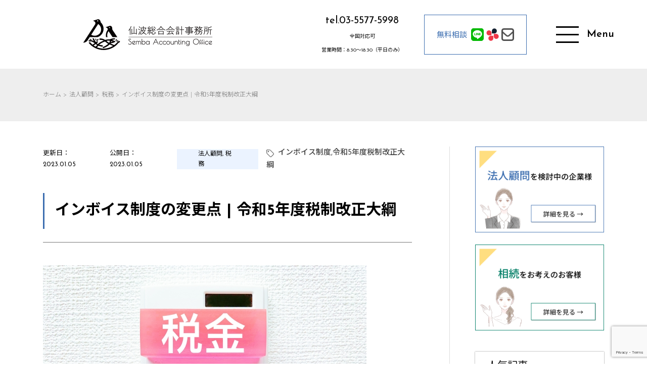

--- FILE ---
content_type: text/html; charset=UTF-8
request_url: https://semba-tax.jp/corpolate-advisor/invoice2/
body_size: 17703
content:
<!DOCTYPE html>
<html dir="ltr" lang="ja" prefix="og: https://ogp.me/ns#">

<head>
    <meta charset="UTF-8">
    <meta http-equiv="X-UA-Compatible" content="IE=edge">
    <meta name="viewport" content="width=device-width, initial-scale=1.0">
    <link rel="stylesheet" href="https://semba-tax.jp/wp-content/themes/senba/style.css">
    <link rel="preconnect" href="https://fonts.googleapis.com">
    <link rel="preconnect" href="https://fonts.gstatic.com" crossorigin>
    <link
        href="https://fonts.googleapis.com/css2?family=Josefin+Sans:wght@300;400;600;700&family=Noto+Sans+JP:wght@300;400;500;700;900&display=swap"
        rel="stylesheet">
    <link rel="stylesheet" href="https://cdnjs.cloudflare.com/ajax/libs/izimodal/1.5.1/css/iziModal.min.css">
    <link href="https://unpkg.com/aos@2.3.1/dist/aos.css" rel="stylesheet">
    <script defer src="https://unpkg.com/alpinejs@3.2.2/dist/cdn.min.js"></script>
    <link rel="stylesheet" href="https://pro.fontawesome.com/releases/v5.10.0/css/all.css"
        integrity="sha384-AYmEC3Yw5cVb3ZcuHtOA93w35dYTsvhLPVnYs9eStHfGJvOvKxVfELGroGkvsg+p" crossorigin="anonymous" />
    <link rel="stylesheet" type="text/css" href="//cdn.jsdelivr.net/npm/slick-carousel@1.8.1/slick/slick.css" />
    <title>インボイス制度の変更点 | 令和5年度税制改正大綱 - 仙波総合会計事務所</title>

		<!-- All in One SEO 4.6.4 - aioseo.com -->
		<meta name="description" content="令和5年度税制改正大綱の中でもインボイス制度に関係する部分をご紹介します。 小規模事業者に係る税額控除に関する経過措置（案） 中小事業者の少額取引に係る事務負担の軽減措置（案） 返還インボイスの交付義務の見直し（案） 適格請求書発行事業者登録制度の見直し（案）" />
		<meta name="robots" content="max-image-preview:large" />
		<link rel="canonical" href="https://semba-tax.jp/corpolate-advisor/invoice2/" />
		<meta name="generator" content="All in One SEO (AIOSEO) 4.6.4" />
		<meta property="og:locale" content="ja_JP" />
		<meta property="og:site_name" content="仙波総合会計事務所 - クラウド会計サービスと相続税対策に強みを持つ会計事務所" />
		<meta property="og:type" content="article" />
		<meta property="og:title" content="インボイス制度の変更点 | 令和5年度税制改正大綱 - 仙波総合会計事務所" />
		<meta property="og:description" content="令和5年度税制改正大綱の中でもインボイス制度に関係する部分をご紹介します。 小規模事業者に係る税額控除に関する経過措置（案） 中小事業者の少額取引に係る事務負担の軽減措置（案） 返還インボイスの交付義務の見直し（案） 適格請求書発行事業者登録制度の見直し（案）" />
		<meta property="og:url" content="https://semba-tax.jp/corpolate-advisor/invoice2/" />
		<meta property="article:published_time" content="2023-01-05T12:49:11+00:00" />
		<meta property="article:modified_time" content="2023-01-05T12:49:11+00:00" />
		<meta name="twitter:card" content="summary" />
		<meta name="twitter:title" content="インボイス制度の変更点 | 令和5年度税制改正大綱 - 仙波総合会計事務所" />
		<meta name="twitter:description" content="令和5年度税制改正大綱の中でもインボイス制度に関係する部分をご紹介します。 小規模事業者に係る税額控除に関する経過措置（案） 中小事業者の少額取引に係る事務負担の軽減措置（案） 返還インボイスの交付義務の見直し（案） 適格請求書発行事業者登録制度の見直し（案）" />
		<script type="application/ld+json" class="aioseo-schema">
			{"@context":"https:\/\/schema.org","@graph":[{"@type":"BlogPosting","@id":"https:\/\/semba-tax.jp\/corpolate-advisor\/invoice2\/#blogposting","name":"\u30a4\u30f3\u30dc\u30a4\u30b9\u5236\u5ea6\u306e\u5909\u66f4\u70b9 | \u4ee4\u548c5\u5e74\u5ea6\u7a0e\u5236\u6539\u6b63\u5927\u7db1 - \u4ed9\u6ce2\u7dcf\u5408\u4f1a\u8a08\u4e8b\u52d9\u6240","headline":"\u30a4\u30f3\u30dc\u30a4\u30b9\u5236\u5ea6\u306e\u5909\u66f4\u70b9 | \u4ee4\u548c5\u5e74\u5ea6\u7a0e\u5236\u6539\u6b63\u5927\u7db1","author":{"@id":"https:\/\/semba-tax.jp\/author\/admin\/#author"},"publisher":{"@id":"https:\/\/semba-tax.jp\/#organization"},"image":{"@type":"ImageObject","url":"https:\/\/semba-tax.jp\/wp-content\/uploads\/2023\/01\/24840360_s.jpg","width":640,"height":480,"caption":"\u4ee4\u548c5\u5e74\u5ea6\u7a0e\u5236\u6539\u6b63\u5927\u7db1"},"datePublished":"2023-01-05T21:49:11+09:00","dateModified":"2023-01-05T21:49:11+09:00","inLanguage":"ja","mainEntityOfPage":{"@id":"https:\/\/semba-tax.jp\/corpolate-advisor\/invoice2\/#webpage"},"isPartOf":{"@id":"https:\/\/semba-tax.jp\/corpolate-advisor\/invoice2\/#webpage"},"articleSection":"\u6cd5\u4eba\u9867\u554f, \u7a0e\u52d9, \u30a4\u30f3\u30dc\u30a4\u30b9\u5236\u5ea6, \u4ee4\u548c5\u5e74\u5ea6\u7a0e\u5236\u6539\u6b63\u5927\u7db1"},{"@type":"BreadcrumbList","@id":"https:\/\/semba-tax.jp\/corpolate-advisor\/invoice2\/#breadcrumblist","itemListElement":[{"@type":"ListItem","@id":"https:\/\/semba-tax.jp\/#listItem","position":1,"name":"\u5bb6","item":"https:\/\/semba-tax.jp\/","nextItem":"https:\/\/semba-tax.jp\/category\/corpolate-advisor\/#listItem"},{"@type":"ListItem","@id":"https:\/\/semba-tax.jp\/category\/corpolate-advisor\/#listItem","position":2,"name":"\u6cd5\u4eba\u9867\u554f","item":"https:\/\/semba-tax.jp\/category\/corpolate-advisor\/","nextItem":"https:\/\/semba-tax.jp\/corpolate-advisor\/invoice2\/#listItem","previousItem":"https:\/\/semba-tax.jp\/#listItem"},{"@type":"ListItem","@id":"https:\/\/semba-tax.jp\/corpolate-advisor\/invoice2\/#listItem","position":3,"name":"\u30a4\u30f3\u30dc\u30a4\u30b9\u5236\u5ea6\u306e\u5909\u66f4\u70b9 | \u4ee4\u548c5\u5e74\u5ea6\u7a0e\u5236\u6539\u6b63\u5927\u7db1","previousItem":"https:\/\/semba-tax.jp\/category\/corpolate-advisor\/#listItem"}]},{"@type":"Organization","@id":"https:\/\/semba-tax.jp\/#organization","name":"\u3010\u4eee\u60f3\u74b0\u5883\u3011\u4ed9\u6ce2\u7dcf\u5408\u4f1a\u8a08\u4e8b\u52d9\u6240","description":"\u30af\u30e9\u30a6\u30c9\u4f1a\u8a08\u30b5\u30fc\u30d3\u30b9\u3068\u76f8\u7d9a\u7a0e\u5bfe\u7b56\u306b\u5f37\u307f\u3092\u6301\u3064\u4f1a\u8a08\u4e8b\u52d9\u6240","url":"https:\/\/semba-tax.jp\/"},{"@type":"Person","@id":"https:\/\/semba-tax.jp\/author\/admin\/#author","url":"https:\/\/semba-tax.jp\/author\/admin\/","name":"admin","image":{"@type":"ImageObject","@id":"https:\/\/semba-tax.jp\/corpolate-advisor\/invoice2\/#authorImage","url":"https:\/\/secure.gravatar.com\/avatar\/e7c1367fe9a47ea7379c2db7a166501fcfaf4e32ef9f234332aea1fa425439d3?s=96&d=mm&r=g","width":96,"height":96,"caption":"admin"}},{"@type":"WebPage","@id":"https:\/\/semba-tax.jp\/corpolate-advisor\/invoice2\/#webpage","url":"https:\/\/semba-tax.jp\/corpolate-advisor\/invoice2\/","name":"\u30a4\u30f3\u30dc\u30a4\u30b9\u5236\u5ea6\u306e\u5909\u66f4\u70b9 | \u4ee4\u548c5\u5e74\u5ea6\u7a0e\u5236\u6539\u6b63\u5927\u7db1 - \u4ed9\u6ce2\u7dcf\u5408\u4f1a\u8a08\u4e8b\u52d9\u6240","description":"\u4ee4\u548c5\u5e74\u5ea6\u7a0e\u5236\u6539\u6b63\u5927\u7db1\u306e\u4e2d\u3067\u3082\u30a4\u30f3\u30dc\u30a4\u30b9\u5236\u5ea6\u306b\u95a2\u4fc2\u3059\u308b\u90e8\u5206\u3092\u3054\u7d39\u4ecb\u3057\u307e\u3059\u3002 \u5c0f\u898f\u6a21\u4e8b\u696d\u8005\u306b\u4fc2\u308b\u7a0e\u984d\u63a7\u9664\u306b\u95a2\u3059\u308b\u7d4c\u904e\u63aa\u7f6e\uff08\u6848\uff09 \u4e2d\u5c0f\u4e8b\u696d\u8005\u306e\u5c11\u984d\u53d6\u5f15\u306b\u4fc2\u308b\u4e8b\u52d9\u8ca0\u62c5\u306e\u8efd\u6e1b\u63aa\u7f6e\uff08\u6848\uff09 \u8fd4\u9084\u30a4\u30f3\u30dc\u30a4\u30b9\u306e\u4ea4\u4ed8\u7fa9\u52d9\u306e\u898b\u76f4\u3057\uff08\u6848\uff09 \u9069\u683c\u8acb\u6c42\u66f8\u767a\u884c\u4e8b\u696d\u8005\u767b\u9332\u5236\u5ea6\u306e\u898b\u76f4\u3057\uff08\u6848\uff09","inLanguage":"ja","isPartOf":{"@id":"https:\/\/semba-tax.jp\/#website"},"breadcrumb":{"@id":"https:\/\/semba-tax.jp\/corpolate-advisor\/invoice2\/#breadcrumblist"},"author":{"@id":"https:\/\/semba-tax.jp\/author\/admin\/#author"},"creator":{"@id":"https:\/\/semba-tax.jp\/author\/admin\/#author"},"image":{"@type":"ImageObject","url":"https:\/\/semba-tax.jp\/wp-content\/uploads\/2023\/01\/24840360_s.jpg","@id":"https:\/\/semba-tax.jp\/corpolate-advisor\/invoice2\/#mainImage","width":640,"height":480,"caption":"\u4ee4\u548c5\u5e74\u5ea6\u7a0e\u5236\u6539\u6b63\u5927\u7db1"},"primaryImageOfPage":{"@id":"https:\/\/semba-tax.jp\/corpolate-advisor\/invoice2\/#mainImage"},"datePublished":"2023-01-05T21:49:11+09:00","dateModified":"2023-01-05T21:49:11+09:00"},{"@type":"WebSite","@id":"https:\/\/semba-tax.jp\/#website","url":"https:\/\/semba-tax.jp\/","name":"\u4ed9\u6ce2\u7dcf\u5408\u4f1a\u8a08\u4e8b\u52d9\u6240","description":"\u30af\u30e9\u30a6\u30c9\u4f1a\u8a08\u30b5\u30fc\u30d3\u30b9\u3068\u76f8\u7d9a\u7a0e\u5bfe\u7b56\u306b\u5f37\u307f\u3092\u6301\u3064\u4f1a\u8a08\u4e8b\u52d9\u6240","inLanguage":"ja","publisher":{"@id":"https:\/\/semba-tax.jp\/#organization"}}]}
		</script>
		<!-- All in One SEO -->

<link rel="alternate" title="oEmbed (JSON)" type="application/json+oembed" href="https://semba-tax.jp/wp-json/oembed/1.0/embed?url=https%3A%2F%2Fsemba-tax.jp%2Fcorpolate-advisor%2Finvoice2%2F" />
<link rel="alternate" title="oEmbed (XML)" type="text/xml+oembed" href="https://semba-tax.jp/wp-json/oembed/1.0/embed?url=https%3A%2F%2Fsemba-tax.jp%2Fcorpolate-advisor%2Finvoice2%2F&#038;format=xml" />
		<!-- This site uses the Google Analytics by MonsterInsights plugin v8.27.0 - Using Analytics tracking - https://www.monsterinsights.com/ -->
		<!-- Note: MonsterInsights is not currently configured on this site. The site owner needs to authenticate with Google Analytics in the MonsterInsights settings panel. -->
					<!-- No tracking code set -->
				<!-- / Google Analytics by MonsterInsights -->
		<style id='wp-img-auto-sizes-contain-inline-css' type='text/css'>
img:is([sizes=auto i],[sizes^="auto," i]){contain-intrinsic-size:3000px 1500px}
/*# sourceURL=wp-img-auto-sizes-contain-inline-css */
</style>
<style id='wp-emoji-styles-inline-css' type='text/css'>

	img.wp-smiley, img.emoji {
		display: inline !important;
		border: none !important;
		box-shadow: none !important;
		height: 1em !important;
		width: 1em !important;
		margin: 0 0.07em !important;
		vertical-align: -0.1em !important;
		background: none !important;
		padding: 0 !important;
	}
/*# sourceURL=wp-emoji-styles-inline-css */
</style>
<style id='wp-block-library-inline-css' type='text/css'>
:root{--wp-block-synced-color:#7a00df;--wp-block-synced-color--rgb:122,0,223;--wp-bound-block-color:var(--wp-block-synced-color);--wp-editor-canvas-background:#ddd;--wp-admin-theme-color:#007cba;--wp-admin-theme-color--rgb:0,124,186;--wp-admin-theme-color-darker-10:#006ba1;--wp-admin-theme-color-darker-10--rgb:0,107,160.5;--wp-admin-theme-color-darker-20:#005a87;--wp-admin-theme-color-darker-20--rgb:0,90,135;--wp-admin-border-width-focus:2px}@media (min-resolution:192dpi){:root{--wp-admin-border-width-focus:1.5px}}.wp-element-button{cursor:pointer}:root .has-very-light-gray-background-color{background-color:#eee}:root .has-very-dark-gray-background-color{background-color:#313131}:root .has-very-light-gray-color{color:#eee}:root .has-very-dark-gray-color{color:#313131}:root .has-vivid-green-cyan-to-vivid-cyan-blue-gradient-background{background:linear-gradient(135deg,#00d084,#0693e3)}:root .has-purple-crush-gradient-background{background:linear-gradient(135deg,#34e2e4,#4721fb 50%,#ab1dfe)}:root .has-hazy-dawn-gradient-background{background:linear-gradient(135deg,#faaca8,#dad0ec)}:root .has-subdued-olive-gradient-background{background:linear-gradient(135deg,#fafae1,#67a671)}:root .has-atomic-cream-gradient-background{background:linear-gradient(135deg,#fdd79a,#004a59)}:root .has-nightshade-gradient-background{background:linear-gradient(135deg,#330968,#31cdcf)}:root .has-midnight-gradient-background{background:linear-gradient(135deg,#020381,#2874fc)}:root{--wp--preset--font-size--normal:16px;--wp--preset--font-size--huge:42px}.has-regular-font-size{font-size:1em}.has-larger-font-size{font-size:2.625em}.has-normal-font-size{font-size:var(--wp--preset--font-size--normal)}.has-huge-font-size{font-size:var(--wp--preset--font-size--huge)}.has-text-align-center{text-align:center}.has-text-align-left{text-align:left}.has-text-align-right{text-align:right}.has-fit-text{white-space:nowrap!important}#end-resizable-editor-section{display:none}.aligncenter{clear:both}.items-justified-left{justify-content:flex-start}.items-justified-center{justify-content:center}.items-justified-right{justify-content:flex-end}.items-justified-space-between{justify-content:space-between}.screen-reader-text{border:0;clip-path:inset(50%);height:1px;margin:-1px;overflow:hidden;padding:0;position:absolute;width:1px;word-wrap:normal!important}.screen-reader-text:focus{background-color:#ddd;clip-path:none;color:#444;display:block;font-size:1em;height:auto;left:5px;line-height:normal;padding:15px 23px 14px;text-decoration:none;top:5px;width:auto;z-index:100000}html :where(.has-border-color){border-style:solid}html :where([style*=border-top-color]){border-top-style:solid}html :where([style*=border-right-color]){border-right-style:solid}html :where([style*=border-bottom-color]){border-bottom-style:solid}html :where([style*=border-left-color]){border-left-style:solid}html :where([style*=border-width]){border-style:solid}html :where([style*=border-top-width]){border-top-style:solid}html :where([style*=border-right-width]){border-right-style:solid}html :where([style*=border-bottom-width]){border-bottom-style:solid}html :where([style*=border-left-width]){border-left-style:solid}html :where(img[class*=wp-image-]){height:auto;max-width:100%}:where(figure){margin:0 0 1em}html :where(.is-position-sticky){--wp-admin--admin-bar--position-offset:var(--wp-admin--admin-bar--height,0px)}@media screen and (max-width:600px){html :where(.is-position-sticky){--wp-admin--admin-bar--position-offset:0px}}

/*# sourceURL=wp-block-library-inline-css */
</style><style id='global-styles-inline-css' type='text/css'>
:root{--wp--preset--aspect-ratio--square: 1;--wp--preset--aspect-ratio--4-3: 4/3;--wp--preset--aspect-ratio--3-4: 3/4;--wp--preset--aspect-ratio--3-2: 3/2;--wp--preset--aspect-ratio--2-3: 2/3;--wp--preset--aspect-ratio--16-9: 16/9;--wp--preset--aspect-ratio--9-16: 9/16;--wp--preset--color--black: #000000;--wp--preset--color--cyan-bluish-gray: #abb8c3;--wp--preset--color--white: #ffffff;--wp--preset--color--pale-pink: #f78da7;--wp--preset--color--vivid-red: #cf2e2e;--wp--preset--color--luminous-vivid-orange: #ff6900;--wp--preset--color--luminous-vivid-amber: #fcb900;--wp--preset--color--light-green-cyan: #7bdcb5;--wp--preset--color--vivid-green-cyan: #00d084;--wp--preset--color--pale-cyan-blue: #8ed1fc;--wp--preset--color--vivid-cyan-blue: #0693e3;--wp--preset--color--vivid-purple: #9b51e0;--wp--preset--gradient--vivid-cyan-blue-to-vivid-purple: linear-gradient(135deg,rgb(6,147,227) 0%,rgb(155,81,224) 100%);--wp--preset--gradient--light-green-cyan-to-vivid-green-cyan: linear-gradient(135deg,rgb(122,220,180) 0%,rgb(0,208,130) 100%);--wp--preset--gradient--luminous-vivid-amber-to-luminous-vivid-orange: linear-gradient(135deg,rgb(252,185,0) 0%,rgb(255,105,0) 100%);--wp--preset--gradient--luminous-vivid-orange-to-vivid-red: linear-gradient(135deg,rgb(255,105,0) 0%,rgb(207,46,46) 100%);--wp--preset--gradient--very-light-gray-to-cyan-bluish-gray: linear-gradient(135deg,rgb(238,238,238) 0%,rgb(169,184,195) 100%);--wp--preset--gradient--cool-to-warm-spectrum: linear-gradient(135deg,rgb(74,234,220) 0%,rgb(151,120,209) 20%,rgb(207,42,186) 40%,rgb(238,44,130) 60%,rgb(251,105,98) 80%,rgb(254,248,76) 100%);--wp--preset--gradient--blush-light-purple: linear-gradient(135deg,rgb(255,206,236) 0%,rgb(152,150,240) 100%);--wp--preset--gradient--blush-bordeaux: linear-gradient(135deg,rgb(254,205,165) 0%,rgb(254,45,45) 50%,rgb(107,0,62) 100%);--wp--preset--gradient--luminous-dusk: linear-gradient(135deg,rgb(255,203,112) 0%,rgb(199,81,192) 50%,rgb(65,88,208) 100%);--wp--preset--gradient--pale-ocean: linear-gradient(135deg,rgb(255,245,203) 0%,rgb(182,227,212) 50%,rgb(51,167,181) 100%);--wp--preset--gradient--electric-grass: linear-gradient(135deg,rgb(202,248,128) 0%,rgb(113,206,126) 100%);--wp--preset--gradient--midnight: linear-gradient(135deg,rgb(2,3,129) 0%,rgb(40,116,252) 100%);--wp--preset--font-size--small: 13px;--wp--preset--font-size--medium: 20px;--wp--preset--font-size--large: 36px;--wp--preset--font-size--x-large: 42px;--wp--preset--spacing--20: 0.44rem;--wp--preset--spacing--30: 0.67rem;--wp--preset--spacing--40: 1rem;--wp--preset--spacing--50: 1.5rem;--wp--preset--spacing--60: 2.25rem;--wp--preset--spacing--70: 3.38rem;--wp--preset--spacing--80: 5.06rem;--wp--preset--shadow--natural: 6px 6px 9px rgba(0, 0, 0, 0.2);--wp--preset--shadow--deep: 12px 12px 50px rgba(0, 0, 0, 0.4);--wp--preset--shadow--sharp: 6px 6px 0px rgba(0, 0, 0, 0.2);--wp--preset--shadow--outlined: 6px 6px 0px -3px rgb(255, 255, 255), 6px 6px rgb(0, 0, 0);--wp--preset--shadow--crisp: 6px 6px 0px rgb(0, 0, 0);}:where(.is-layout-flex){gap: 0.5em;}:where(.is-layout-grid){gap: 0.5em;}body .is-layout-flex{display: flex;}.is-layout-flex{flex-wrap: wrap;align-items: center;}.is-layout-flex > :is(*, div){margin: 0;}body .is-layout-grid{display: grid;}.is-layout-grid > :is(*, div){margin: 0;}:where(.wp-block-columns.is-layout-flex){gap: 2em;}:where(.wp-block-columns.is-layout-grid){gap: 2em;}:where(.wp-block-post-template.is-layout-flex){gap: 1.25em;}:where(.wp-block-post-template.is-layout-grid){gap: 1.25em;}.has-black-color{color: var(--wp--preset--color--black) !important;}.has-cyan-bluish-gray-color{color: var(--wp--preset--color--cyan-bluish-gray) !important;}.has-white-color{color: var(--wp--preset--color--white) !important;}.has-pale-pink-color{color: var(--wp--preset--color--pale-pink) !important;}.has-vivid-red-color{color: var(--wp--preset--color--vivid-red) !important;}.has-luminous-vivid-orange-color{color: var(--wp--preset--color--luminous-vivid-orange) !important;}.has-luminous-vivid-amber-color{color: var(--wp--preset--color--luminous-vivid-amber) !important;}.has-light-green-cyan-color{color: var(--wp--preset--color--light-green-cyan) !important;}.has-vivid-green-cyan-color{color: var(--wp--preset--color--vivid-green-cyan) !important;}.has-pale-cyan-blue-color{color: var(--wp--preset--color--pale-cyan-blue) !important;}.has-vivid-cyan-blue-color{color: var(--wp--preset--color--vivid-cyan-blue) !important;}.has-vivid-purple-color{color: var(--wp--preset--color--vivid-purple) !important;}.has-black-background-color{background-color: var(--wp--preset--color--black) !important;}.has-cyan-bluish-gray-background-color{background-color: var(--wp--preset--color--cyan-bluish-gray) !important;}.has-white-background-color{background-color: var(--wp--preset--color--white) !important;}.has-pale-pink-background-color{background-color: var(--wp--preset--color--pale-pink) !important;}.has-vivid-red-background-color{background-color: var(--wp--preset--color--vivid-red) !important;}.has-luminous-vivid-orange-background-color{background-color: var(--wp--preset--color--luminous-vivid-orange) !important;}.has-luminous-vivid-amber-background-color{background-color: var(--wp--preset--color--luminous-vivid-amber) !important;}.has-light-green-cyan-background-color{background-color: var(--wp--preset--color--light-green-cyan) !important;}.has-vivid-green-cyan-background-color{background-color: var(--wp--preset--color--vivid-green-cyan) !important;}.has-pale-cyan-blue-background-color{background-color: var(--wp--preset--color--pale-cyan-blue) !important;}.has-vivid-cyan-blue-background-color{background-color: var(--wp--preset--color--vivid-cyan-blue) !important;}.has-vivid-purple-background-color{background-color: var(--wp--preset--color--vivid-purple) !important;}.has-black-border-color{border-color: var(--wp--preset--color--black) !important;}.has-cyan-bluish-gray-border-color{border-color: var(--wp--preset--color--cyan-bluish-gray) !important;}.has-white-border-color{border-color: var(--wp--preset--color--white) !important;}.has-pale-pink-border-color{border-color: var(--wp--preset--color--pale-pink) !important;}.has-vivid-red-border-color{border-color: var(--wp--preset--color--vivid-red) !important;}.has-luminous-vivid-orange-border-color{border-color: var(--wp--preset--color--luminous-vivid-orange) !important;}.has-luminous-vivid-amber-border-color{border-color: var(--wp--preset--color--luminous-vivid-amber) !important;}.has-light-green-cyan-border-color{border-color: var(--wp--preset--color--light-green-cyan) !important;}.has-vivid-green-cyan-border-color{border-color: var(--wp--preset--color--vivid-green-cyan) !important;}.has-pale-cyan-blue-border-color{border-color: var(--wp--preset--color--pale-cyan-blue) !important;}.has-vivid-cyan-blue-border-color{border-color: var(--wp--preset--color--vivid-cyan-blue) !important;}.has-vivid-purple-border-color{border-color: var(--wp--preset--color--vivid-purple) !important;}.has-vivid-cyan-blue-to-vivid-purple-gradient-background{background: var(--wp--preset--gradient--vivid-cyan-blue-to-vivid-purple) !important;}.has-light-green-cyan-to-vivid-green-cyan-gradient-background{background: var(--wp--preset--gradient--light-green-cyan-to-vivid-green-cyan) !important;}.has-luminous-vivid-amber-to-luminous-vivid-orange-gradient-background{background: var(--wp--preset--gradient--luminous-vivid-amber-to-luminous-vivid-orange) !important;}.has-luminous-vivid-orange-to-vivid-red-gradient-background{background: var(--wp--preset--gradient--luminous-vivid-orange-to-vivid-red) !important;}.has-very-light-gray-to-cyan-bluish-gray-gradient-background{background: var(--wp--preset--gradient--very-light-gray-to-cyan-bluish-gray) !important;}.has-cool-to-warm-spectrum-gradient-background{background: var(--wp--preset--gradient--cool-to-warm-spectrum) !important;}.has-blush-light-purple-gradient-background{background: var(--wp--preset--gradient--blush-light-purple) !important;}.has-blush-bordeaux-gradient-background{background: var(--wp--preset--gradient--blush-bordeaux) !important;}.has-luminous-dusk-gradient-background{background: var(--wp--preset--gradient--luminous-dusk) !important;}.has-pale-ocean-gradient-background{background: var(--wp--preset--gradient--pale-ocean) !important;}.has-electric-grass-gradient-background{background: var(--wp--preset--gradient--electric-grass) !important;}.has-midnight-gradient-background{background: var(--wp--preset--gradient--midnight) !important;}.has-small-font-size{font-size: var(--wp--preset--font-size--small) !important;}.has-medium-font-size{font-size: var(--wp--preset--font-size--medium) !important;}.has-large-font-size{font-size: var(--wp--preset--font-size--large) !important;}.has-x-large-font-size{font-size: var(--wp--preset--font-size--x-large) !important;}
/*# sourceURL=global-styles-inline-css */
</style>

<style id='classic-theme-styles-inline-css' type='text/css'>
/*! This file is auto-generated */
.wp-block-button__link{color:#fff;background-color:#32373c;border-radius:9999px;box-shadow:none;text-decoration:none;padding:calc(.667em + 2px) calc(1.333em + 2px);font-size:1.125em}.wp-block-file__button{background:#32373c;color:#fff;text-decoration:none}
/*# sourceURL=/wp-includes/css/classic-themes.min.css */
</style>
<link rel='stylesheet' id='contact-form-7-css' href='https://semba-tax.jp/wp-content/plugins/contact-form-7/includes/css/styles.css?ver=5.9.5' type='text/css' media='all' />
<link rel='stylesheet' id='wordpress-popular-posts-css-css' href='https://semba-tax.jp/wp-content/plugins/wordpress-popular-posts/assets/css/wpp.css?ver=6.4.2' type='text/css' media='all' />
<script type="text/javascript" src="https://semba-tax.jp/wp-includes/js/jquery/jquery.min.js?ver=3.7.1" id="jquery-core-js"></script>
<script type="text/javascript" src="https://semba-tax.jp/wp-includes/js/jquery/jquery-migrate.min.js?ver=3.4.1" id="jquery-migrate-js"></script>
<script type="application/json" id="wpp-json">

{"sampling_active":0,"sampling_rate":100,"ajax_url":"https:\/\/semba-tax.jp\/wp-json\/wordpress-popular-posts\/v1\/popular-posts","api_url":"https:\/\/semba-tax.jp\/wp-json\/wordpress-popular-posts","ID":586,"token":"3154c61e99","lang":0,"debug":0}
//# sourceURL=wpp-json

</script>
<script type="text/javascript" src="https://semba-tax.jp/wp-content/plugins/wordpress-popular-posts/assets/js/wpp.min.js?ver=6.4.2" id="wpp-js-js"></script>
<link rel="https://api.w.org/" href="https://semba-tax.jp/wp-json/" /><link rel="alternate" title="JSON" type="application/json" href="https://semba-tax.jp/wp-json/wp/v2/posts/586" /><link rel="EditURI" type="application/rsd+xml" title="RSD" href="https://semba-tax.jp/xmlrpc.php?rsd" />
<meta name="generator" content="WordPress 6.9" />
<link rel='shortlink' href='https://semba-tax.jp/?p=586' />
<!-- Google Tag Manager -->
<script>(function(w,d,s,l,i){w[l]=w[l]||[];w[l].push({'gtm.start':
new Date().getTime(),event:'gtm.js'});var f=d.getElementsByTagName(s)[0],
j=d.createElement(s),dl=l!='dataLayer'?'&l='+l:'';j.async=true;j.src=
'https://www.googletagmanager.com/gtm.js?id='+i+dl;f.parentNode.insertBefore(j,f);
})(window,document,'script','dataLayer','GTM-P393ML3N');</script>
<!-- End Google Tag Manager -->
<meta name="google-site-verification" content="kXFsTQyNqzw0k9P_894QBKHRHD5PoIJXjRTqnEHG8J0" />            <style id="wpp-loading-animation-styles">@-webkit-keyframes bgslide{from{background-position-x:0}to{background-position-x:-200%}}@keyframes bgslide{from{background-position-x:0}to{background-position-x:-200%}}.wpp-widget-placeholder,.wpp-widget-block-placeholder,.wpp-shortcode-placeholder{margin:0 auto;width:60px;height:3px;background:#dd3737;background:linear-gradient(90deg,#dd3737 0%,#571313 10%,#dd3737 100%);background-size:200% auto;border-radius:3px;-webkit-animation:bgslide 1s infinite linear;animation:bgslide 1s infinite linear}</style>
            	<style type="text/css">
		/*<!-- rtoc -->*/
		.rtoc-mokuji-content {
			background-color: #fbfdff;
		}

		.rtoc-mokuji-content.frame1 {
			border: 1px solid #777777;
		}

		.rtoc-mokuji-content #rtoc-mokuji-title {
			color: #000000;
		}

		.rtoc-mokuji-content .rtoc-mokuji li>a {
			color: #3c6eb0;
		}

		.rtoc-mokuji-content .mokuji_ul.level-1>.rtoc-item::before {
			background-color: #3c6eb0 !important;
		}

		.rtoc-mokuji-content .mokuji_ul.level-2>.rtoc-item::before {
			background-color: #3c6eb0 !important;
		}

		.rtoc-mokuji-content.frame2::before,
		.rtoc-mokuji-content.frame3,
		.rtoc-mokuji-content.frame4,
		.rtoc-mokuji-content.frame5 {
			border-color: #777777 !important;
		}

		.rtoc-mokuji-content.frame5::before,
		.rtoc-mokuji-content.frame5::after {
			background-color: #777777;
		}

		.widget_block #rtoc-mokuji-widget-wrapper .rtoc-mokuji.level-1 .rtoc-item.rtoc-current:after,
		.widget #rtoc-mokuji-widget-wrapper .rtoc-mokuji.level-1 .rtoc-item.rtoc-current:after,
		#scrollad #rtoc-mokuji-widget-wrapper .rtoc-mokuji.level-1 .rtoc-item.rtoc-current:after,
		#sideBarTracking #rtoc-mokuji-widget-wrapper .rtoc-mokuji.level-1 .rtoc-item.rtoc-current:after {
			background-color: #3c6eb0 !important;
		}

		.cls-1,
		.cls-2 {
			stroke: #777777;
		}

		.rtoc-mokuji-content .decimal_ol.level-2>.rtoc-item::before,
		.rtoc-mokuji-content .mokuji_ol.level-2>.rtoc-item::before,
		.rtoc-mokuji-content .decimal_ol.level-2>.rtoc-item::after,
		.rtoc-mokuji-content .decimal_ol.level-2>.rtoc-item::after {
			color: #3c6eb0;
			background-color: #3c6eb0;
		}

		.rtoc-mokuji-content .rtoc-mokuji.level-1>.rtoc-item::before {
			color: #3c6eb0;
		}

		.rtoc-mokuji-content .decimal_ol>.rtoc-item::after {
			background-color: #3c6eb0;
		}

		.rtoc-mokuji-content .decimal_ol>.rtoc-item::before {
			color: #3c6eb0;
		}

		/*rtoc_return*/
		#rtoc_return a::before {
			background-image: url(https://semba-tax.jp/wp-content/plugins/rich-table-of-content/include/../img/rtoc_return.png);
		}

		#rtoc_return a {
			background-color:  !important;
		}

		/* アクセントポイント */
		.rtoc-mokuji-content .level-1>.rtoc-item #rtocAC.accent-point::after {
			background-color: #3c6eb0;
		}

		.rtoc-mokuji-content .level-2>.rtoc-item #rtocAC.accent-point::after {
			background-color: #3c6eb0;
		}

		/* rtoc_addon */
			</style>
	<link rel="icon" href="https://semba-tax.jp/wp-content/uploads/2021/08/cropped-senba-logo-square-2-32x32.png" sizes="32x32" />
<link rel="icon" href="https://semba-tax.jp/wp-content/uploads/2021/08/cropped-senba-logo-square-2-192x192.png" sizes="192x192" />
<link rel="apple-touch-icon" href="https://semba-tax.jp/wp-content/uploads/2021/08/cropped-senba-logo-square-2-180x180.png" />
<meta name="msapplication-TileImage" content="https://semba-tax.jp/wp-content/uploads/2021/08/cropped-senba-logo-square-2-270x270.png" />
<link rel='stylesheet' id='yarppRelatedCss-css' href='https://semba-tax.jp/wp-content/plugins/yet-another-related-posts-plugin/style/related.css?ver=5.30.10' type='text/css' media='all' />
<link rel='stylesheet' id='rtoc_style-css' href='https://semba-tax.jp/wp-content/plugins/rich-table-of-content/css/rtoc_style.css?ver=6.9' type='text/css' media='all' />
</head>

<body data-rsssl=1 class="wp-singular post-template-default single single-post postid-586 single-format-standard wp-theme-senba">
    <div x-cloak id="modal" class="p-3">
        <div class="d-flex justify-content-between position-relative text-light-gray">
            <div class="">
                <ul class="fz-lg-24 font-weight-bold" style="list-style:none;">
                    <li>サービス
                        <ul style="list-style:none;" class="fz-lg-18">
                            <li><a href="https://semba-tax.jp/corporate-advisor">法人顧問</a></li>
                            <li><a href="https://semba-tax.jp/inheritance">相続</a></li>
                        </ul>
                    </li>
                    <li><a href="https://semba-tax.jp/about">会社情報</a></li>
                    <li><a href="https://semba-tax.jp/recruit">採用情報</a></li>
                    <li><a href="https://semba-tax.jp/column">コラム</a></li>
                    <li><a href="https://semba-tax.jp/contact">お問い合わせ</a></li>
                    <li><a href="https://semba-tax.jp/privacy">プライバシーポリシー</a></li>
                </ul>
                <a href="https://semba-tax.jp/contact"
                    class="btn btn-outline-main-blue text-center fz-lg-15 fz-15 px-4 py-3 d-flex justify-content-around sp">
                    <div class="d-flex align-items-center justify-content-around">
                        <span class="mr-3 mt-1">無料相談</span>
                        <img class="img-fluid" src="https://semba-tax.jp/wp-content/themes/senba/img/contact-icon.png" alt="">
                    </div>
                </a>
            </div>
            <button class="close-btn fz-50 text-center align-items-center text-light-gray position-absolute"
                data-izimodal-close="">×</button>
        </div>
    </div>
    <header class="header bg-white">
        <div class="container-fluid py-lg-4 py-2">
            <div class="d-flex align-items-center justify-content-between">
                <a href="https://semba-tax.jp" class="icon ml-lg-e150 ml-0">
                    <img class="img-fluid" src="https://semba-tax.jp/wp-content/themes/senba/img/senba-logo.png"
                        alt="">
                    <!-- <img class="sp bg-white px-lg-4 py-lg-2"
                                src="https://semba-tax.jp/wp-content/themes/senba/img/senba-logo-square.png" alt=""> -->
                </a>
                <div class="header-right d-flex align-items-center">
                    <div class="tel pr-lg-e42 pr-3 text-center">
                        <a href="tel:03-5577-5998" class="fz-lg-20 fz-14 text-black">tel.03-5577-5998<br></a>
                        <span class="fz-10">
                            <span class="">全国対応可<br></span>
                            <span class="pc">営業時間：8:30～18:30（平日のみ）</span>
                        </span>
                    </div>
                    <a href="https://semba-tax.jp/contact"
                        class="btn btn-outline-main-blue text-center fz-lg-15 fz-10 px-4 py-lg-4 pc">
                        <div class="d-flex align-items-center justify-content-around">
                            <div class="mr-2 mt-1">無料相談</div>
                            <img class="img-fluid" src="https://semba-tax.jp/wp-content/themes/senba/img/contact-icon.png" alt="">
                        </div>
                    </a>
                    <div class="menu ml-lg-e42 mr-lg-e50 position-relative pl-3">
                        <a href="#" data-izimodal-open="#modal" data-izimodal-zindex="20000"
                            data-izimodal-preventclose="" class="text-black fz-lg-20 d-flex">
                            <span class="d-block menu-bar mt-lg-3 mr-lg-3"></span>
                            <span class="pc">Menu</span>
                        </a>
                    </div>
                </div>
            </div>
        </div>
    </header><div id="column" class="corporate-advisor-column single position-relative">
    <div class="bg-e-gray pan mb-lg-e50 mb-3 mt-lg-0 mt-5">
        <div class="container">
            <div class="breadcrumbs py-lg-e42 py-3 text-light-gray fz-12 font-weight-light" typeof="BreadcrumbList" vocab="https://schema.org/">
                <!-- Breadcrumb NavXT 7.3.0 -->
<span property="itemListElement" typeof="ListItem"><a property="item" typeof="WebPage" title="Go to 仙波総合会計事務所." href="https://semba-tax.jp" class="home" ><span property="name">ホーム</span></a><meta property="position" content="1"></span> &gt; <span property="itemListElement" typeof="ListItem"><a property="item" typeof="WebPage" title="Go to the 法人顧問 category archives." href="https://semba-tax.jp/category/corpolate-advisor/" class="taxonomy category" ><span property="name">法人顧問</span></a><meta property="position" content="2"></span> &gt; <span property="itemListElement" typeof="ListItem"><a property="item" typeof="WebPage" title="Go to the 税務 category archives." href="https://semba-tax.jp/category/corpolate-advisor/tax/" class="taxonomy category" ><span property="name">税務</span></a><meta property="position" content="3"></span> &gt; <span property="itemListElement" typeof="ListItem"><span property="name" class="post post-post current-item">インボイス制度の変更点 | 令和5年度税制改正大綱</span><meta property="url" content="https://semba-tax.jp/corpolate-advisor/invoice2/"><meta property="position" content="4"></span>            </div>
        </div>
    </div>
    <div class="container mb-lg-e100">
        <div class="row justify-content-between">
            <div class="col-lg-8 post-content position-relative">
                                        <article id="post-586" class="post-586 post type-post status-publish format-standard has-post-thumbnail hentry category-corpolate-advisor category-tax tag-28 tag-79">
                            <div class="corporate-advisor-column entry-column position-relative mb-lg-5 mb-3">
                                <div class="d-lg-flex align-items-center mb-lg-e42">
                                    <time class="fz-lg-13 fz-10 font-weight-regular text-g7 mr-lg-3" datetime="2023-01-05">更新日：2023.01.05</time>
                                    <time class="fz-lg-13 fz-10 font-weight-regular text-g7 mr-lg-3" datetime="2023-01-05">公開日：2023.01.05</time><br class="sp">
                                                                        <div class="column_category d-inline-block bg-sub-blue fz-lg-12 fz-10 font-weight-regular text-black py-0 px-lg-e42 px-3 mr-lg-3 my-lg-0 my-3">
                                        <a href="https://semba-tax.jp/category/corpolate-advisor/" rel="tag">法人顧問</a>, <a href="https://semba-tax.jp/category/corpolate-advisor/tax/" rel="tag">税務</a></div>
                                    <div class="column_tag fz-lg-15 fz-10 text-modern-gray font-weight-medium mb-lg-0 mb-3"><img class="img-fluid mr-lg-2" src="https://semba-tax.jp/wp-content/themes/senba/img/column/tag.png" alt=""><a href="https://semba-tax.jp/tag/%e3%82%a4%e3%83%b3%e3%83%9c%e3%82%a4%e3%82%b9%e5%88%b6%e5%ba%a6/" rel="tag">インボイス制度</a>,<a href="https://semba-tax.jp/tag/%e4%bb%a4%e5%92%8c5%e5%b9%b4%e5%ba%a6%e7%a8%8e%e5%88%b6%e6%94%b9%e6%ad%a3%e5%a4%a7%e7%b6%b1/" rel="tag">令和5年度税制改正大綱</a> </div>
                                </div>
                                <h1 class="fz-lg-30 fz-18 text-black font-weight-bold py-lg-3 pl-lg-4 position-relative mb-lg-e72 mb-e42 pl-3">
                                    インボイス制度の変更点 | 令和5年度税制改正大綱</h1>
                                <div class="thumbnail mb-3">
                                                                            <img width="640" height="480" src="https://semba-tax.jp/wp-content/uploads/2023/01/24840360_s.jpg" class="img-fluid wp-post-image" alt="令和5年度税制改正大綱" decoding="async" fetchpriority="high" srcset="https://semba-tax.jp/wp-content/uploads/2023/01/24840360_s.jpg 640w, https://semba-tax.jp/wp-content/uploads/2023/01/24840360_s-300x225.jpg 300w" sizes="(max-width: 640px) 100vw, 640px" />                                                                    </div>
                                                                <div class="content">
                                    <p><span style="font-weight: 400;">2022年12月16日、令和5年度税制改正大綱が公表されました。これから国会に提出されるものであり、このままの内容で成立するかは確定ではありません。しかしインボイス制度については適用開始日が迫っており、重要な判断をともなう点も多いことから、早いうちから方向性として理解しておく必要があるのではないでしょうか。</span></p>
<p><span style="font-weight: 400;">このコラムでは、令和5年度税制改正大綱の中でもインボイス制度に関係する部分をご紹介します。今回の大綱で新しく出てきた内容は、主に以下の4点です。それぞれ内容を確認し、今後の対応をどうするか考えていきましょう。</span></p>
<ul>
<li style="font-weight: 400;" aria-level="1"><span style="font-weight: 400;">小規模事業者に係る税額控除に関する経過措置（案）</span></li>
<li style="font-weight: 400;" aria-level="1"><span style="font-weight: 400;">中小事業者の少額取引に係る事務負担の軽減措置（案）</span></li>
<li style="font-weight: 400;" aria-level="1"><span style="font-weight: 400;">返還インボイスの交付義務の見直し（案）</span></li>
<li style="font-weight: 400;" aria-level="1"><span style="font-weight: 400;">適格請求書発行事業者登録制度の見直し（案）</span></li>
</ul>
<p><span style="font-weight: 400;">なお、インボイス制度の基本的な概要については、コラム「</span><a href="https://semba-tax.jp/corpolate-advisor/invoice1/"><span style="font-weight: 400;">インボイス制度とは？いつからはじまるか、必要な準備と対策を解説！</span></a><span style="font-weight: 400;">」の記事をご参照ください。</span></p>
<p>&nbsp;</p>
<div id="rtoc-mokuji-wrapper" class="rtoc-mokuji-content frame2 preset1 animation-fade rtoc_open default" data-id="586" data-theme="">
			<div id="rtoc-mokuji-title" class=" rtoc_center">
			<button class="rtoc_open_close rtoc_open"></button>
			<span><span class="fa-stack fz-lg-20">   <i class="fas fa-circle fa-stack-2x"></i>   <i class="fas fa-list-ul fa-stack-1x fa-inverse"></i> </span><span class="fz-lg-20 text-black">目次</span></span>
			</div><ul class="rtoc-mokuji mokuji_none level-1"><li class="rtoc-item"><a href="#rtoc-1"><span style="font-weight: 400;">2割特例～小規模事業者に係る税額控除に関する経過措置（案）</span></a></li><li class="rtoc-item"><a href="#rtoc-2"><span style="font-weight: 400;">少額特例～中小事業者の少額取引に係る事務負担の軽減措置（案）</span></a></li><li class="rtoc-item"><a href="#rtoc-3"><span style="font-weight: 400;">返還インボイスの交付義務の見直し（案）</span></a></li><li class="rtoc-item"><a href="#rtoc-4"><span style="font-weight: 400;">適格請求書発行事業者登録制度の見直し（案）</span></a></li><li class="rtoc-item"><a href="#rtoc-5"><span style="font-weight: 400;">まとめ</span></a></li></ul></div><h2 id="rtoc-1" ><span style="font-weight: 400;">2割特例～小規模事業者に係る税額控除に関する経過措置（案）</span></h2>
<p><img decoding="async" class="aligncenter wp-image-588 size-full" src="https://semba-tax.jp/wp-content/uploads/2023/01/25400686_s.jpg" alt="" width="640" height="427" srcset="https://semba-tax.jp/wp-content/uploads/2023/01/25400686_s.jpg 640w, https://semba-tax.jp/wp-content/uploads/2023/01/25400686_s-300x200.jpg 300w" sizes="(max-width: 640px) 100vw, 640px" /></p>
<p><span style="font-weight: 400;">インボイス制度適用にともない、<strong class="marker-yellow">免税事業者が「適格請求書発行事業者、課税事業者」を選択する場合に、消費税額の負担軽減を図る経過措置が盛り込まれました</strong>。通称<strong class="marker-yellow">「2割特例」</strong>と呼びます。内容をまとめると、以下のとおりです。</span></p>
<p><span style="font-weight: 400;">【内容】</span></p>
<p><span style="font-weight: 400;">令和5年10月1日から令和8年9月30日までの属する各課税期間において、インボイス制度適用のために免税事業者が課税事業者となった場合に、<strong class="marker-yellow">納税額を売上税額の2割に軽減する</strong>。</span></p>
<p><span style="font-weight: 400;">【税額の計算方法】</span></p>
<p><span style="font-weight: 400;">事業区分に関わらず、一律でみなし仕入率を80%として計算する簡易課税制度と同じ税額となる。<strong class="marker-yellow">事業区分の選択は必要ない</strong>。</span></p>
<p><span style="font-weight: 400;">【経過措置の期間】</span></p>
<p><span style="font-weight: 400;"><strong class="marker-yellow">3年間。</strong></span></p>
<p><span style="font-weight: 400;">（令和5年10月1日から令和8年9月30日までの日の属する各課税期間）</span></p>
<p><span style="font-weight: 400;">【対象者】</span></p>
<p><span style="font-weight: 400;">もともと免税事業者であったが、インボイス制度開始により、適格請求書発行事業者を選択するために消費税の課税事業者となった個人、法人。</span></p>
<p><span style="font-weight: 400;">【適用方法等】</span></p>
<p><span style="font-weight: 400;"><strong class="marker-yellow">確定申告書にその旨を付記</strong>すればよい。事前の届出は必要なし。2年間の継続適用の縛りはない。</span></p>
<p><span style="font-weight: 400;">免税事業者が、適格請求書発行事業者となるためのハードルを下げるための措置といえます。</span></p>
<p><span style="font-weight: 400;">免税事業者が課税事業者になると、以下のような負担が増えます。</span></p>
<ul>
<li style="font-weight: 400;" aria-level="1"><span style="font-weight: 400;">消費税の納付義務が生じる（金銭的負担）</span></li>
<li style="font-weight: 400;" aria-level="1"><span style="font-weight: 400;">消費税の申告義務が生じる（事務負担）</span></li>
<li style="font-weight: 400;" aria-level="1"><span style="font-weight: 400;">本則課税を採用すると、インボイスの保管などのさらなる事務負担が生じる</span></li>
</ul>
<p><span style="font-weight: 400;">この2割特例では、消費税額の金銭的負担を軽減しています。また、申告の必要はありますがインボイスの保管の必要はなく、簡易課税のように事業区分の判別も不要であり、消費税申告の事務処理の軽減も図っています。ただし<strong class="marker-yellow">あくまで3年間の経過措置であることを念頭においておきましょう</strong>。</span></p>
<p><span style="font-weight: 400;">なお、納税額が「売上税額の2割」と軽減されてはいますが、状況によっては従来の本則課税または簡易課税で計算した方が、税額が少なくなる場合があります。<strong class="marker-yellow">2割特例は事前の届出が必要ないため、実際の申告時に有利な方法を選択できます</strong>。</span></p>
<p><span style="font-weight: 400;">・簡易課税選択届出書を出している→簡易課税 or 2割特例<br />
</span><span style="font-weight: 400;">・簡易課税選択届出書を出していない→本則課税 or 2割特例</span></p>
<p><span style="font-weight: 400;">本則課税を適用するための事務処理負担を許容できれば、みなし仕入れ率が90%である卸売業「以外」の業種の事業者は、簡易課税の選択届出をせずに「本則課税or2割特例」を選ぶ方が消費税額の負担を軽減できる可能性が高いといえます。</span></p>
<p>&nbsp;</p>
<h2 id="rtoc-2" ><span style="font-weight: 400;">少額特例～中小事業者の少額取引に係る事務負担の軽減措置（案）</span></h2>
<p><img decoding="async" class="aligncenter wp-image-589 size-full" src="https://semba-tax.jp/wp-content/uploads/2023/01/25341225_s.jpg" alt="" width="640" height="427" srcset="https://semba-tax.jp/wp-content/uploads/2023/01/25341225_s.jpg 640w, https://semba-tax.jp/wp-content/uploads/2023/01/25341225_s-300x200.jpg 300w" sizes="(max-width: 640px) 100vw, 640px" /></p>
<p><span style="font-weight: 400;">インボイス制度では、消費税の仕入税額控除を適用する際に「インボイス」の保存が必要になります。支払い時に入手した請求書などの資料が、インボイスかそうでないかを判別した上で、インボイスを保存しておくことは、大きな事務負担の増加です。</span></p>
<p><span style="font-weight: 400;">この点、インボイス制度への円滑な移行と定着を図るため、通称<strong class="marker-yellow">「少額特例」</strong>と呼ばれる以下の制度が盛り込まれました。</span></p>
<p><span style="font-weight: 400;">【内容】</span></p>
<p><span style="font-weight: 400;"><strong class="marker-yellow">税込1万円未満の課税仕入れについて、インボイスの保存がなくても「帳簿のみ」で仕入税額控除が認められる</strong>。</span></p>
<p><span style="font-weight: 400;">【対象者】</span></p>
<p><span style="font-weight: 400;">・</span><span style="font-weight: 400;">基準期間における課税売上高が<strong class="marker-yellow">1億円以下</strong>の事業者。<br />
</span><span style="font-weight: 400;">・特定期間における課税売上高が5,000万円以下の事業者。</span></p>
<p><span style="font-weight: 400;">【経過措置の期間】</span></p>
<p><span style="font-weight: 400;"><strong class="marker-yellow">6年間。</strong></span></p>
<p><span style="font-weight: 400;">（令和5年10月1日から令和11年9月30日までの課税仕入れ）</span></p>
<p><span style="font-weight: 400;"><strong class="marker-yellow">簡易課税を選択すれば、そもそもインボイスの有無は関係ありません</strong>。しかし、中小企業者でも簡易課税を選択していないケースは多くあります。細かな金額のインボイスまで保存するのは事務負担が大きく、またインボイスが入手できる先で支払いをしようと考えるのも手間がかかるでしょう。<strong class="marker-yellow">1万円未満のインボイスが不要になれば、中小企業者の事務負担を軽減できると考えられます</strong>。</span></p>
<p>&nbsp;</p>
<h2 id="rtoc-3" ><span style="font-weight: 400;">返還インボイスの交付義務の見直し（案）</span></h2>
<p><img loading="lazy" decoding="async" class="aligncenter wp-image-590 size-full" src="https://semba-tax.jp/wp-content/uploads/2023/01/24938851_s.jpg" alt="" width="640" height="478" srcset="https://semba-tax.jp/wp-content/uploads/2023/01/24938851_s.jpg 640w, https://semba-tax.jp/wp-content/uploads/2023/01/24938851_s-300x224.jpg 300w" sizes="auto, (max-width: 640px) 100vw, 640px" /></p>
<p><span style="font-weight: 400;"><strong class="marker-yellow">売上に係る対価の返還等が税込1万円未満の場合は、インボイスの交付義務が免除されます</strong>。これは<strong class="marker-yellow">すべての事業者が対象です</strong>。</span></p>
<p><span style="font-weight: 400;">具体的には、売上金額が振込手数料を差し引いて支払われた場合の手数料部分などが考えられます。このような細かなケースでインボイスが不要とされ、事務負担が軽減されます。</span></p>
<p>&nbsp;</p>
<h2 id="rtoc-4" ><span style="font-weight: 400;">適格請求書発行事業者登録制度の見直し（案）</span></h2>
<p><img loading="lazy" decoding="async" class="aligncenter wp-image-591 size-full" src="https://semba-tax.jp/wp-content/uploads/2023/01/25146099_s.jpg" alt="" width="640" height="427" srcset="https://semba-tax.jp/wp-content/uploads/2023/01/25146099_s.jpg 640w, https://semba-tax.jp/wp-content/uploads/2023/01/25146099_s-300x200.jpg 300w" sizes="auto, (max-width: 640px) 100vw, 640px" /></p>
<p><span style="font-weight: 400;">インボイス制度への準備が進まないケースがあることから、適格請求書発行事業者への登録手続きを柔軟におこなうよう見直しがされました。</span></p>
<p><span style="font-weight: 400;">・適格請求書発行事業者の登録申請をする場合、課税期間の初日から登録を受ける場合は初日から起算して15日前の日までに申請書を提出しなければならないとされました。現行の1か月よりも短くなります。</span></p>
<p><span style="font-weight: 400;">・令和5年10月1日後に適格請求書発行事業者の登録を受けようとする免税事業者は「登録希望日」を記載し、そこから登録を受けたものとみなすことになります。登録希望日は提出日から15日以後の日から指定できます。</span></p>
<p><span style="font-weight: 400;">・令和5年10月1日から適格請求書発行事業者になる場合、原則として令和5年3月31日までに申請書を提出することとされています。もし遅れる場合には「困難な事情」の記載が必要でしたが、記載が不要になりました。</span></p>
<p><span style="font-weight: 400;"><strong class="marker-yellow">届出の期限については、従来公表されているものも含めてイレギュラーな対応が多くなっています</strong>。適格請求書発行事業者の登録を受ける場合、やめる場合、簡易課税の適用を受ける場合など、状況に応じてひとつひとつ、早めに確認しておきましょう。</span></p>
<p>&nbsp;</p>
<h2 id="rtoc-5" ><span style="font-weight: 400;">まとめ</span></h2>
<p><img loading="lazy" decoding="async" class="aligncenter wp-image-534 size-full" src="https://semba-tax.jp/wp-content/uploads/2022/10/24964044_s.jpg" alt="" width="640" height="427" srcset="https://semba-tax.jp/wp-content/uploads/2022/10/24964044_s.jpg 640w, https://semba-tax.jp/wp-content/uploads/2022/10/24964044_s-300x200.jpg 300w" sizes="auto, (max-width: 640px) 100vw, 640px" /></p>
<p><span style="font-weight: 400;">以上、インボイス制度に関する令和5年度税制改正大綱の内容をご紹介しました。少しでも負担を減らして、免税事業者をスムーズに適格請求書発行事業者へ移行させたい意図が感じられます。</span></p>
<p><span style="font-weight: 400;">特に2割特例、少額特例は今までにない内容で、消費税の申告実務に大きな影響を与えると予測されるところです。この軽減措置も考慮して、免税事業者が適格請求書発行事業者、課税事業者になるかどうか、再度検討が必要になるのではないでしょうか。しかし、<strong class="marker-yellow">どちらも期間限定である点を念頭においておきましょう</strong>。</span></p>
<p><strong>仙波総合会計事務所では、税務上の判断を始めとしてさまざまなご相談を受け付けております。ご相談は無料でおこなっていただけますので、お気軽にお問い合わせください。</strong></p>
                                </div>
                            </div>
                        </article>
                        <div class="d-lg-flex mb-lg-e60 mb-3">
                            <div class="column_category_bottom text-modern-gray font-weight-medium fz-lg-15 fz-10 pr-lg-3 mr-lg-2 mb-lg-0 mb-3 position-relative d-flex align-items-center">
                                <img class="img-fluid mr-2 align-items-center" src="https://semba-tax.jp/wp-content/themes/senba/img/column/category.png" alt=""><a href="https://semba-tax.jp/category/corpolate-advisor/" rel="tag">法人顧問</a>, <a href="https://semba-tax.jp/category/corpolate-advisor/tax/" rel="tag">税務</a>                            </div>
                            <div class="column_tag fz-lg-15 text-b4 font-weight-medium d-flex fz-10 align-items-center"><img class="img-fluid mr-2 align-items-center" src="https://semba-tax.jp/wp-content/themes/senba/img/column/tag.png" alt=""><a href="https://semba-tax.jp/tag/%e3%82%a4%e3%83%b3%e3%83%9c%e3%82%a4%e3%82%b9%e5%88%b6%e5%ba%a6/" rel="tag">インボイス制度</a>,<a href="https://semba-tax.jp/tag/%e4%bb%a4%e5%92%8c5%e5%b9%b4%e5%ba%a6%e7%a8%8e%e5%88%b6%e6%94%b9%e6%ad%a3%e5%a4%a7%e7%b6%b1/" rel="tag">令和5年度税制改正大綱</a> </div>
                        </div>
                        <div>
                                                            <nav class="c-post-nav">
                                    <div class="position-relative">
                                        <span class="fz-lg-15 fz-10 text-light-gray mr-lg-3">＜</span>
                                                                                    <a href="https://semba-tax.jp/corpolate-advisor/tax/tax-return-for-stock-investment/" class="prev-link mr-auto stretched-link">上場株式や投資信託の取引に関する確定申告</a>
                                                                            </div>

                                    <div class="position-relative">
                                                                                    <a href="https://semba-tax.jp/corpolate-advisor/management-guarantee/" class="next-link ml-auto">経営者保証改革プログラム | 経営者保証に依存しない融資へ</a>
                                                                                <span class="fz-lg-15 fz-10 text-light-gray ml-lg-3">＞</span>
                                    </div>
                                </nav>
                                                    </div>
                        <div class="pt-lg-e60 pt-3">
                            <p class="fz-lg-25 fz-15 font-weight-regular mb-lg-e50 mb-3">関連記事</p>
                            <div class='yarpp yarpp-related yarpp-related-website yarpp-template-yarpp-template-relative'>

<ul class="row list-unstyled">
		<li class="col-lg-4 col-6 pb-lg-5 pb-3">
		<div class=" position-relative">
			<article id="post-280" class="post-280 post type-post status-publish format-standard has-post-thumbnail hentry category-corpolate-advisor category-tax tag-freee tag-28">
								<img width="640" height="427" src="https://semba-tax.jp/wp-content/uploads/2022/02/22892625_s.jpg" class="attachment-post-thumbnail size-post-thumbnail wp-post-image" alt="" decoding="async" loading="lazy" srcset="https://semba-tax.jp/wp-content/uploads/2022/02/22892625_s.jpg 640w, https://semba-tax.jp/wp-content/uploads/2022/02/22892625_s-300x200.jpg 300w" sizes="auto, (max-width: 640px) 100vw, 640px" />								<!-- <time>12:21 PM</time> -->
				<a class="d-block p-lg-3 p-2 fz-lg-15 fz-10 font-weight-medium stretched-link" href="https://semba-tax.jp/corpolate-advisor/invoice1/"
					rel="bookmark norewrite"
					title="インボイス制度とは？いつからはじまるか、必要な準備と対策を解説！">インボイス制度とは？いつからはじまるか、必要な準備と対策を解...</a>
				<!-- (3)-->
			
			</article>
		</div>
	</li>
		<li class="col-lg-4 col-6 pb-lg-5 pb-3">
		<div class=" position-relative">
			<article id="post-355" class="post-355 post type-post status-publish format-standard has-post-thumbnail hentry category-corpolate-advisor category-tax tag-freee tag-34">
								<img width="640" height="427" src="https://semba-tax.jp/wp-content/uploads/2022/04/2214796_s.jpg" class="attachment-post-thumbnail size-post-thumbnail wp-post-image" alt="小規模企業共済とは" decoding="async" loading="lazy" srcset="https://semba-tax.jp/wp-content/uploads/2022/04/2214796_s.jpg 640w, https://semba-tax.jp/wp-content/uploads/2022/04/2214796_s-300x200.jpg 300w" sizes="auto, (max-width: 640px) 100vw, 640px" />								<!-- <time>8:41 PM</time> -->
				<a class="d-block p-lg-3 p-2 fz-lg-15 fz-10 font-weight-medium stretched-link" href="https://semba-tax.jp/corpolate-advisor/small-business-mutual-aid/"
					rel="bookmark norewrite"
					title="小規模企業共済とは？加入のメリットと注意点を解説">小規模企業共済とは？加入のメリットと注意点を解説</a>
				<!-- (2)-->
			
			</article>
		</div>
	</li>
		<li class="col-lg-4 col-6 pb-lg-5 pb-3">
		<div class=" position-relative">
			<article id="post-369" class="post-369 post type-post status-publish format-standard has-post-thumbnail hentry category-corpolate-advisor category-tax tag-freee tag-35 tag-36">
								<img width="640" height="427" src="https://semba-tax.jp/wp-content/uploads/2022/04/22714129_s.jpg" class="attachment-post-thumbnail size-post-thumbnail wp-post-image" alt="経営セーフティ共済" decoding="async" loading="lazy" srcset="https://semba-tax.jp/wp-content/uploads/2022/04/22714129_s.jpg 640w, https://semba-tax.jp/wp-content/uploads/2022/04/22714129_s-300x200.jpg 300w" sizes="auto, (max-width: 640px) 100vw, 640px" />								<!-- <time>9:18 PM</time> -->
				<a class="d-block p-lg-3 p-2 fz-lg-15 fz-10 font-weight-medium stretched-link" href="https://semba-tax.jp/corpolate-advisor/management-safety-mutual-aid/"
					rel="bookmark norewrite"
					title="経営セーフティ共済とは？概要、節税効果、注意点を解説！">経営セーフティ共済とは？概要、節税効果、注意点を解説！</a>
				<!-- (2)-->
			
			</article>
		</div>
	</li>
		<li class="col-lg-4 col-6 pb-lg-5 pb-3">
		<div class=" position-relative">
			<article id="post-438" class="post-438 post type-post status-publish format-standard has-post-thumbnail hentry category-corpolate-advisor category-tax tag-49 tag-freee tag-47 tag-48">
								<img width="640" height="427" src="https://semba-tax.jp/wp-content/uploads/2022/06/24067919_s.jpg" class="attachment-post-thumbnail size-post-thumbnail wp-post-image" alt="法人保険" decoding="async" loading="lazy" srcset="https://semba-tax.jp/wp-content/uploads/2022/06/24067919_s.jpg 640w, https://semba-tax.jp/wp-content/uploads/2022/06/24067919_s-300x200.jpg 300w" sizes="auto, (max-width: 640px) 100vw, 640px" />								<!-- <time>9:01 PM</time> -->
				<a class="d-block p-lg-3 p-2 fz-lg-15 fz-10 font-weight-medium stretched-link" href="https://semba-tax.jp/corpolate-advisor/corporate-insurance/"
					rel="bookmark norewrite"
					title="法人保険の活用法とは？注意点も解説">法人保険の活用法とは？注意点も解説</a>
				<!-- (2)-->
			
			</article>
		</div>
	</li>
		<li class="col-lg-4 col-6 pb-lg-5 pb-3">
		<div class=" position-relative">
			<article id="post-448" class="post-448 post type-post status-publish format-standard has-post-thumbnail hentry category-corpolate-advisor category-accounting category-tax tag-freee tag-50 tag-51">
								<img width="640" height="480" src="https://semba-tax.jp/wp-content/uploads/2022/06/4302876_s.jpg" class="attachment-post-thumbnail size-post-thumbnail wp-post-image" alt="売掛金管理" decoding="async" loading="lazy" srcset="https://semba-tax.jp/wp-content/uploads/2022/06/4302876_s.jpg 640w, https://semba-tax.jp/wp-content/uploads/2022/06/4302876_s-300x225.jpg 300w" sizes="auto, (max-width: 640px) 100vw, 640px" />								<!-- <time>9:58 AM</time> -->
				<a class="d-block p-lg-3 p-2 fz-lg-15 fz-10 font-weight-medium stretched-link" href="https://semba-tax.jp/corpolate-advisor/accounts-receivable-management/"
					rel="bookmark norewrite"
					title="売掛金管理の方法は？回収できないときはどうするか。税務上の貸倒損失についても解説">売掛金管理の方法は？回収できないときはどうするか。税務上の貸...</a>
				<!-- (2)-->
			
			</article>
		</div>
	</li>
		<li class="col-lg-4 col-6 pb-lg-5 pb-3">
		<div class=" position-relative">
			<article id="post-528" class="post-528 post type-post status-publish format-standard has-post-thumbnail hentry category-corpolate-advisor category-tax tag-69 tag-67 tag-68">
								<img width="640" height="427" src="https://semba-tax.jp/wp-content/uploads/2022/10/4296549_s.jpg" class="attachment-post-thumbnail size-post-thumbnail wp-post-image" alt="減価償却" decoding="async" loading="lazy" srcset="https://semba-tax.jp/wp-content/uploads/2022/10/4296549_s.jpg 640w, https://semba-tax.jp/wp-content/uploads/2022/10/4296549_s-300x200.jpg 300w" sizes="auto, (max-width: 640px) 100vw, 640px" />								<!-- <time>8:53 PM</time> -->
				<a class="d-block p-lg-3 p-2 fz-lg-15 fz-10 font-weight-medium stretched-link" href="https://semba-tax.jp/corpolate-advisor/depreciation/"
					rel="bookmark norewrite"
					title="減価償却とは？計上時に検討すべきことを解説">減価償却とは？計上時に検討すべきことを解説</a>
				<!-- (2)-->
			
			</article>
		</div>
	</li>
	</ul>
</div>
                        </div>
                            </div>
            <div class="col-lg-3">
                <div id="sidebar" class="sidebar">
  <div class="column-banners">
    <a class="d-block mb-lg-4 mb-3" href="https://semba-tax.jp/corporate-advisor"><img src="https://semba-tax.jp/wp-content/themes/senba/img/column/corporate-banner.png" alt=""></a>
    <a class="d-block mb-lg-e42 mb-3" href="https://semba-tax.jp/inheritance"><img src="https://semba-tax.jp/wp-content/themes/senba/img/column/inheritance-banner.png" alt=""></a>
  </div>
  <div class="popular-posts mb-lg-e42 mb-4">
    <h2 class="fz-lg-20 fz-14 py-lg-3 pl-lg-4 p-3 font-weight-regular bg-white mb-lg-5 text-lg-left text-center">人気記事</h2>
      </div>

  <div class="category">
    <ul class="p-0">
                    <li class="catparent d-block fz-lg-15 fz-12 font-weight-regular bg-white py-3 pl-lg-4 text-lg-left text-center my-lg-5 my-3 position-relative">
          <span class="fz-lg-20 fz-14">カテゴリ｜</span><a href="https://semba-tax.jp/category/corpolate-advisor/" class=" stretched-link">法人顧問</a>
        </li>
                                                            <li class="catchild corporate-advisor d-block fz-lg-18 fz-14 font-weight-regular bg-white py-3 pl-lg-4 text-lg-left text-center position-relative">
              <a href="https://semba-tax.jp/category/corpolate-advisor/accounting/" class=" stretched-link">
                経理              </a>
            </li>
                                  <li class="catchild corporate-advisor d-block fz-lg-18 fz-14 font-weight-regular bg-white py-3 pl-lg-4 text-lg-left text-center position-relative">
              <a href="https://semba-tax.jp/category/corpolate-advisor/tax/" class=" stretched-link">
                税務              </a>
            </li>
                                  <li class="catchild corporate-advisor d-block fz-lg-18 fz-14 font-weight-regular bg-white py-3 pl-lg-4 text-lg-left text-center position-relative">
              <a href="https://semba-tax.jp/category/corpolate-advisor/payroll/" class=" stretched-link">
                給与計算              </a>
            </li>
                                  <li class="catchild corporate-advisor d-block fz-lg-18 fz-14 font-weight-regular bg-white py-3 pl-lg-4 text-lg-left text-center position-relative">
              <a href="https://semba-tax.jp/category/corpolate-advisor/cloud/" class=" stretched-link">
                クラウド会計              </a>
            </li>
                                <li class="catparent d-block fz-lg-15 fz-12 font-weight-regular bg-white py-3 pl-lg-4 text-lg-left text-center my-lg-5 my-3 position-relative">
          <span class="fz-lg-20 fz-14">カテゴリ｜</span><a href="https://semba-tax.jp/category/ohters/" class=" stretched-link">その他</a>
        </li>
                      
    </ul>
  </div>
</div>            </div>
        </div>
    </div>
</div>
<footer class="footer">
    <div class="footer-contents bg-light-gray text-white">
        <div class="container py-lg-e42 py-3">
            <div class="row">
                <div class="col-lg-7">
                    <div class="footer-menu d-flex">
                        <div class="container">
                            <div class="row">
                                <div class="col-lg-3 col-6">
                                    <span class="d-block fz-lg-20 fz-14 font-weight-bold">サービス</span>
                                    <a href="https://semba-tax.jp/corporate-advisor"
                                        class="d-block fz-lg-15 fz-10 mt-lg-4">> 法人顧問</a>
                                    <a href="https://semba-tax.jp/inheritance"
                                        class="d-block fz-lg-15 fz-10">> 相続</a>
                                </div>
                                <div class="col-lg-3 col-6">
                                    <a href="https://semba-tax.jp/about"
                                        class="d-block fz-lg-20 fz-14">会社情報</a>
                                    <a href="https://semba-tax.jp/recruit"
                                        class="d-block fz-lg-20 fz-14 my-lg-4">採用情報</a>
                                    <a href="https://semba-tax.jp/column"
                                        class="d-block fz-lg-20 fz-14">コラム</a>
                                </div>
                                <div class="col-lg-6 d-lg-block justify-content-around pc">
                                    <a href="https://semba-tax.jp/contact"
                                        class="fz-lg-20 fz-14 d-lg-block">お問い合わせ</a>
                                    <a href="https://semba-tax.jp/privacy"
                                        class="fz-lg-20 fz-14 my-lg-4 ml-lg-0 ml-2 d-lg-block">プライバシーポリシー</a>
                                </div>
                            </div>
                        </div>
                    </div>
                </div>
                <div class="col-lg-5 py-lg-0 py-3 pl-lg-0 pl-4">
                    <div class="footer-about d-flex align-items-center justify-content-lg-start justify-content-center">
                        <a href="https://semba-tax.jp">
                            <img class="bg-white px-lg-4 py-lg-2 pc"
                                src="https://semba-tax.jp/wp-content/themes/senba/img/senba-logo-square.png" alt="">
                            <img class="img-fluid sp"
                                src="https://semba-tax.jp/wp-content/themes/senba/img/senba-logo.png" alt="">
                        </a>
                        <ol class="m-lg-0 fz-lg-18 fz-14 font-weight-bold">
                            <li>仙波総合会計事務所</li>
                            <li class="fz-10">東京都千代田区外神田4-12-2</li>
                            <li class="fz-10">ウチダビル4階</li>
                        </ol>
                    </div>
                </div>
                <div class="col-lg-6 d-lg-block d-flex justify-content-around sp font-weight-bold">
                    <a href="https://semba-tax.jp/contact" class="fz-lg-20 fz-14">お問い合わせ</a>
                    <a href="" class="fz-lg-20 fz-14 my-lg-4 ml-lg-0 ml-2">プライバシーポリシー</a>
                </div>
            </div>
        </div>
        <div class="container">
            <div class="copyright text-right fz-lg-16 fz-12">Copyright © 2018-2021 Semba Accounting Office</div>
        </div>
    </div>
</footer>
<script src="https://cdnjs.cloudflare.com/ajax/libs/izimodal/1.5.1/js/iziModal.min.js" type="text/javascript"></script>
<script>
    jQuery("#modal").iziModal({
        transitionIn: 'fadeInRight',
        transitionOut: 'fadeOutRight',
    });
</script>
<script src="https://unpkg.com/aos@2.3.1/dist/aos.js"></script>
<script>
    AOS.init();
</script>
<script type="text/javascript" src="//code.jquery.com/jquery-1.11.0.min.js"></script>
<script type="text/javascript" src="//code.jquery.com/jquery-migrate-1.2.1.min.js"></script>
<script type="text/javascript" src="//cdn.jsdelivr.net/npm/slick-carousel@1.8.1/slick/slick.min.js"></script>
<script type="text/javascript">
    $(function () {
        $('.your-class').slick({
            accessibility: true,
            autoplay: true,
            autoplaySpeed: 3000,
            speed: 1000,
            pauseOnFocus: false,
            pauseOnHover: false
        });
    });
</script>
<script type="speculationrules">
{"prefetch":[{"source":"document","where":{"and":[{"href_matches":"/*"},{"not":{"href_matches":["/wp-*.php","/wp-admin/*","/wp-content/uploads/*","/wp-content/*","/wp-content/plugins/*","/wp-content/themes/senba/*","/*\\?(.+)"]}},{"not":{"selector_matches":"a[rel~=\"nofollow\"]"}},{"not":{"selector_matches":".no-prefetch, .no-prefetch a"}}]},"eagerness":"conservative"}]}
</script>
<script type="text/javascript" id="rtoc_js-js-extra">
/* <![CDATA[ */
var rtocScrollAnimation = {"rtocScrollAnimation":"on"};
var rtocBackButton = {"rtocBackButton":"off"};
var rtocBackDisplayPC = {"rtocBackDisplayPC":""};
var rtocOpenText = {"rtocOpenText":"[open]"};
var rtocCloseText = {"rtocCloseText":"[hide]"};
//# sourceURL=rtoc_js-js-extra
/* ]]> */
</script>
<script type="text/javascript" src="https://semba-tax.jp/wp-content/plugins/rich-table-of-content/js/rtoc_common.js?ver=6.9" id="rtoc_js-js"></script>
<script type="text/javascript" src="https://semba-tax.jp/wp-content/plugins/rich-table-of-content/js/rtoc_scroll.js?ver=6.9" id="rtoc_js_scroll-js"></script>
<script type="text/javascript" src="https://semba-tax.jp/wp-content/plugins/rich-table-of-content/js/rtoc_highlight.js?ver=6.9" id="rtoc_js_highlight-js"></script>
<script type="text/javascript" src="https://semba-tax.jp/wp-content/plugins/contact-form-7/includes/swv/js/index.js?ver=5.9.5" id="swv-js"></script>
<script type="text/javascript" id="contact-form-7-js-extra">
/* <![CDATA[ */
var wpcf7 = {"api":{"root":"https://semba-tax.jp/wp-json/","namespace":"contact-form-7/v1"}};
//# sourceURL=contact-form-7-js-extra
/* ]]> */
</script>
<script type="text/javascript" src="https://semba-tax.jp/wp-content/plugins/contact-form-7/includes/js/index.js?ver=5.9.5" id="contact-form-7-js"></script>
<script type="text/javascript" src="https://www.google.com/recaptcha/api.js?render=6LfanQsfAAAAABNDQrRrz1dFdgsnWyd6dei0BsFC&amp;ver=3.0" id="google-recaptcha-js"></script>
<script type="text/javascript" src="https://semba-tax.jp/wp-includes/js/dist/vendor/wp-polyfill.min.js?ver=3.15.0" id="wp-polyfill-js"></script>
<script type="text/javascript" id="wpcf7-recaptcha-js-extra">
/* <![CDATA[ */
var wpcf7_recaptcha = {"sitekey":"6LfanQsfAAAAABNDQrRrz1dFdgsnWyd6dei0BsFC","actions":{"homepage":"homepage","contactform":"contactform"}};
//# sourceURL=wpcf7-recaptcha-js-extra
/* ]]> */
</script>
<script type="text/javascript" src="https://semba-tax.jp/wp-content/plugins/contact-form-7/modules/recaptcha/index.js?ver=5.9.5" id="wpcf7-recaptcha-js"></script>
<script id="wp-emoji-settings" type="application/json">
{"baseUrl":"https://s.w.org/images/core/emoji/17.0.2/72x72/","ext":".png","svgUrl":"https://s.w.org/images/core/emoji/17.0.2/svg/","svgExt":".svg","source":{"concatemoji":"https://semba-tax.jp/wp-includes/js/wp-emoji-release.min.js?ver=6.9"}}
</script>
<script type="module">
/* <![CDATA[ */
/*! This file is auto-generated */
const a=JSON.parse(document.getElementById("wp-emoji-settings").textContent),o=(window._wpemojiSettings=a,"wpEmojiSettingsSupports"),s=["flag","emoji"];function i(e){try{var t={supportTests:e,timestamp:(new Date).valueOf()};sessionStorage.setItem(o,JSON.stringify(t))}catch(e){}}function c(e,t,n){e.clearRect(0,0,e.canvas.width,e.canvas.height),e.fillText(t,0,0);t=new Uint32Array(e.getImageData(0,0,e.canvas.width,e.canvas.height).data);e.clearRect(0,0,e.canvas.width,e.canvas.height),e.fillText(n,0,0);const a=new Uint32Array(e.getImageData(0,0,e.canvas.width,e.canvas.height).data);return t.every((e,t)=>e===a[t])}function p(e,t){e.clearRect(0,0,e.canvas.width,e.canvas.height),e.fillText(t,0,0);var n=e.getImageData(16,16,1,1);for(let e=0;e<n.data.length;e++)if(0!==n.data[e])return!1;return!0}function u(e,t,n,a){switch(t){case"flag":return n(e,"\ud83c\udff3\ufe0f\u200d\u26a7\ufe0f","\ud83c\udff3\ufe0f\u200b\u26a7\ufe0f")?!1:!n(e,"\ud83c\udde8\ud83c\uddf6","\ud83c\udde8\u200b\ud83c\uddf6")&&!n(e,"\ud83c\udff4\udb40\udc67\udb40\udc62\udb40\udc65\udb40\udc6e\udb40\udc67\udb40\udc7f","\ud83c\udff4\u200b\udb40\udc67\u200b\udb40\udc62\u200b\udb40\udc65\u200b\udb40\udc6e\u200b\udb40\udc67\u200b\udb40\udc7f");case"emoji":return!a(e,"\ud83e\u1fac8")}return!1}function f(e,t,n,a){let r;const o=(r="undefined"!=typeof WorkerGlobalScope&&self instanceof WorkerGlobalScope?new OffscreenCanvas(300,150):document.createElement("canvas")).getContext("2d",{willReadFrequently:!0}),s=(o.textBaseline="top",o.font="600 32px Arial",{});return e.forEach(e=>{s[e]=t(o,e,n,a)}),s}function r(e){var t=document.createElement("script");t.src=e,t.defer=!0,document.head.appendChild(t)}a.supports={everything:!0,everythingExceptFlag:!0},new Promise(t=>{let n=function(){try{var e=JSON.parse(sessionStorage.getItem(o));if("object"==typeof e&&"number"==typeof e.timestamp&&(new Date).valueOf()<e.timestamp+604800&&"object"==typeof e.supportTests)return e.supportTests}catch(e){}return null}();if(!n){if("undefined"!=typeof Worker&&"undefined"!=typeof OffscreenCanvas&&"undefined"!=typeof URL&&URL.createObjectURL&&"undefined"!=typeof Blob)try{var e="postMessage("+f.toString()+"("+[JSON.stringify(s),u.toString(),c.toString(),p.toString()].join(",")+"));",a=new Blob([e],{type:"text/javascript"});const r=new Worker(URL.createObjectURL(a),{name:"wpTestEmojiSupports"});return void(r.onmessage=e=>{i(n=e.data),r.terminate(),t(n)})}catch(e){}i(n=f(s,u,c,p))}t(n)}).then(e=>{for(const n in e)a.supports[n]=e[n],a.supports.everything=a.supports.everything&&a.supports[n],"flag"!==n&&(a.supports.everythingExceptFlag=a.supports.everythingExceptFlag&&a.supports[n]);var t;a.supports.everythingExceptFlag=a.supports.everythingExceptFlag&&!a.supports.flag,a.supports.everything||((t=a.source||{}).concatemoji?r(t.concatemoji):t.wpemoji&&t.twemoji&&(r(t.twemoji),r(t.wpemoji)))});
//# sourceURL=https://semba-tax.jp/wp-includes/js/wp-emoji-loader.min.js
/* ]]> */
</script>
</body>

</html>

--- FILE ---
content_type: text/html; charset=utf-8
request_url: https://www.google.com/recaptcha/api2/anchor?ar=1&k=6LfanQsfAAAAABNDQrRrz1dFdgsnWyd6dei0BsFC&co=aHR0cHM6Ly9zZW1iYS10YXguanA6NDQz&hl=en&v=PoyoqOPhxBO7pBk68S4YbpHZ&size=invisible&anchor-ms=20000&execute-ms=30000&cb=tioaabq3u6cu
body_size: 48788
content:
<!DOCTYPE HTML><html dir="ltr" lang="en"><head><meta http-equiv="Content-Type" content="text/html; charset=UTF-8">
<meta http-equiv="X-UA-Compatible" content="IE=edge">
<title>reCAPTCHA</title>
<style type="text/css">
/* cyrillic-ext */
@font-face {
  font-family: 'Roboto';
  font-style: normal;
  font-weight: 400;
  font-stretch: 100%;
  src: url(//fonts.gstatic.com/s/roboto/v48/KFO7CnqEu92Fr1ME7kSn66aGLdTylUAMa3GUBHMdazTgWw.woff2) format('woff2');
  unicode-range: U+0460-052F, U+1C80-1C8A, U+20B4, U+2DE0-2DFF, U+A640-A69F, U+FE2E-FE2F;
}
/* cyrillic */
@font-face {
  font-family: 'Roboto';
  font-style: normal;
  font-weight: 400;
  font-stretch: 100%;
  src: url(//fonts.gstatic.com/s/roboto/v48/KFO7CnqEu92Fr1ME7kSn66aGLdTylUAMa3iUBHMdazTgWw.woff2) format('woff2');
  unicode-range: U+0301, U+0400-045F, U+0490-0491, U+04B0-04B1, U+2116;
}
/* greek-ext */
@font-face {
  font-family: 'Roboto';
  font-style: normal;
  font-weight: 400;
  font-stretch: 100%;
  src: url(//fonts.gstatic.com/s/roboto/v48/KFO7CnqEu92Fr1ME7kSn66aGLdTylUAMa3CUBHMdazTgWw.woff2) format('woff2');
  unicode-range: U+1F00-1FFF;
}
/* greek */
@font-face {
  font-family: 'Roboto';
  font-style: normal;
  font-weight: 400;
  font-stretch: 100%;
  src: url(//fonts.gstatic.com/s/roboto/v48/KFO7CnqEu92Fr1ME7kSn66aGLdTylUAMa3-UBHMdazTgWw.woff2) format('woff2');
  unicode-range: U+0370-0377, U+037A-037F, U+0384-038A, U+038C, U+038E-03A1, U+03A3-03FF;
}
/* math */
@font-face {
  font-family: 'Roboto';
  font-style: normal;
  font-weight: 400;
  font-stretch: 100%;
  src: url(//fonts.gstatic.com/s/roboto/v48/KFO7CnqEu92Fr1ME7kSn66aGLdTylUAMawCUBHMdazTgWw.woff2) format('woff2');
  unicode-range: U+0302-0303, U+0305, U+0307-0308, U+0310, U+0312, U+0315, U+031A, U+0326-0327, U+032C, U+032F-0330, U+0332-0333, U+0338, U+033A, U+0346, U+034D, U+0391-03A1, U+03A3-03A9, U+03B1-03C9, U+03D1, U+03D5-03D6, U+03F0-03F1, U+03F4-03F5, U+2016-2017, U+2034-2038, U+203C, U+2040, U+2043, U+2047, U+2050, U+2057, U+205F, U+2070-2071, U+2074-208E, U+2090-209C, U+20D0-20DC, U+20E1, U+20E5-20EF, U+2100-2112, U+2114-2115, U+2117-2121, U+2123-214F, U+2190, U+2192, U+2194-21AE, U+21B0-21E5, U+21F1-21F2, U+21F4-2211, U+2213-2214, U+2216-22FF, U+2308-230B, U+2310, U+2319, U+231C-2321, U+2336-237A, U+237C, U+2395, U+239B-23B7, U+23D0, U+23DC-23E1, U+2474-2475, U+25AF, U+25B3, U+25B7, U+25BD, U+25C1, U+25CA, U+25CC, U+25FB, U+266D-266F, U+27C0-27FF, U+2900-2AFF, U+2B0E-2B11, U+2B30-2B4C, U+2BFE, U+3030, U+FF5B, U+FF5D, U+1D400-1D7FF, U+1EE00-1EEFF;
}
/* symbols */
@font-face {
  font-family: 'Roboto';
  font-style: normal;
  font-weight: 400;
  font-stretch: 100%;
  src: url(//fonts.gstatic.com/s/roboto/v48/KFO7CnqEu92Fr1ME7kSn66aGLdTylUAMaxKUBHMdazTgWw.woff2) format('woff2');
  unicode-range: U+0001-000C, U+000E-001F, U+007F-009F, U+20DD-20E0, U+20E2-20E4, U+2150-218F, U+2190, U+2192, U+2194-2199, U+21AF, U+21E6-21F0, U+21F3, U+2218-2219, U+2299, U+22C4-22C6, U+2300-243F, U+2440-244A, U+2460-24FF, U+25A0-27BF, U+2800-28FF, U+2921-2922, U+2981, U+29BF, U+29EB, U+2B00-2BFF, U+4DC0-4DFF, U+FFF9-FFFB, U+10140-1018E, U+10190-1019C, U+101A0, U+101D0-101FD, U+102E0-102FB, U+10E60-10E7E, U+1D2C0-1D2D3, U+1D2E0-1D37F, U+1F000-1F0FF, U+1F100-1F1AD, U+1F1E6-1F1FF, U+1F30D-1F30F, U+1F315, U+1F31C, U+1F31E, U+1F320-1F32C, U+1F336, U+1F378, U+1F37D, U+1F382, U+1F393-1F39F, U+1F3A7-1F3A8, U+1F3AC-1F3AF, U+1F3C2, U+1F3C4-1F3C6, U+1F3CA-1F3CE, U+1F3D4-1F3E0, U+1F3ED, U+1F3F1-1F3F3, U+1F3F5-1F3F7, U+1F408, U+1F415, U+1F41F, U+1F426, U+1F43F, U+1F441-1F442, U+1F444, U+1F446-1F449, U+1F44C-1F44E, U+1F453, U+1F46A, U+1F47D, U+1F4A3, U+1F4B0, U+1F4B3, U+1F4B9, U+1F4BB, U+1F4BF, U+1F4C8-1F4CB, U+1F4D6, U+1F4DA, U+1F4DF, U+1F4E3-1F4E6, U+1F4EA-1F4ED, U+1F4F7, U+1F4F9-1F4FB, U+1F4FD-1F4FE, U+1F503, U+1F507-1F50B, U+1F50D, U+1F512-1F513, U+1F53E-1F54A, U+1F54F-1F5FA, U+1F610, U+1F650-1F67F, U+1F687, U+1F68D, U+1F691, U+1F694, U+1F698, U+1F6AD, U+1F6B2, U+1F6B9-1F6BA, U+1F6BC, U+1F6C6-1F6CF, U+1F6D3-1F6D7, U+1F6E0-1F6EA, U+1F6F0-1F6F3, U+1F6F7-1F6FC, U+1F700-1F7FF, U+1F800-1F80B, U+1F810-1F847, U+1F850-1F859, U+1F860-1F887, U+1F890-1F8AD, U+1F8B0-1F8BB, U+1F8C0-1F8C1, U+1F900-1F90B, U+1F93B, U+1F946, U+1F984, U+1F996, U+1F9E9, U+1FA00-1FA6F, U+1FA70-1FA7C, U+1FA80-1FA89, U+1FA8F-1FAC6, U+1FACE-1FADC, U+1FADF-1FAE9, U+1FAF0-1FAF8, U+1FB00-1FBFF;
}
/* vietnamese */
@font-face {
  font-family: 'Roboto';
  font-style: normal;
  font-weight: 400;
  font-stretch: 100%;
  src: url(//fonts.gstatic.com/s/roboto/v48/KFO7CnqEu92Fr1ME7kSn66aGLdTylUAMa3OUBHMdazTgWw.woff2) format('woff2');
  unicode-range: U+0102-0103, U+0110-0111, U+0128-0129, U+0168-0169, U+01A0-01A1, U+01AF-01B0, U+0300-0301, U+0303-0304, U+0308-0309, U+0323, U+0329, U+1EA0-1EF9, U+20AB;
}
/* latin-ext */
@font-face {
  font-family: 'Roboto';
  font-style: normal;
  font-weight: 400;
  font-stretch: 100%;
  src: url(//fonts.gstatic.com/s/roboto/v48/KFO7CnqEu92Fr1ME7kSn66aGLdTylUAMa3KUBHMdazTgWw.woff2) format('woff2');
  unicode-range: U+0100-02BA, U+02BD-02C5, U+02C7-02CC, U+02CE-02D7, U+02DD-02FF, U+0304, U+0308, U+0329, U+1D00-1DBF, U+1E00-1E9F, U+1EF2-1EFF, U+2020, U+20A0-20AB, U+20AD-20C0, U+2113, U+2C60-2C7F, U+A720-A7FF;
}
/* latin */
@font-face {
  font-family: 'Roboto';
  font-style: normal;
  font-weight: 400;
  font-stretch: 100%;
  src: url(//fonts.gstatic.com/s/roboto/v48/KFO7CnqEu92Fr1ME7kSn66aGLdTylUAMa3yUBHMdazQ.woff2) format('woff2');
  unicode-range: U+0000-00FF, U+0131, U+0152-0153, U+02BB-02BC, U+02C6, U+02DA, U+02DC, U+0304, U+0308, U+0329, U+2000-206F, U+20AC, U+2122, U+2191, U+2193, U+2212, U+2215, U+FEFF, U+FFFD;
}
/* cyrillic-ext */
@font-face {
  font-family: 'Roboto';
  font-style: normal;
  font-weight: 500;
  font-stretch: 100%;
  src: url(//fonts.gstatic.com/s/roboto/v48/KFO7CnqEu92Fr1ME7kSn66aGLdTylUAMa3GUBHMdazTgWw.woff2) format('woff2');
  unicode-range: U+0460-052F, U+1C80-1C8A, U+20B4, U+2DE0-2DFF, U+A640-A69F, U+FE2E-FE2F;
}
/* cyrillic */
@font-face {
  font-family: 'Roboto';
  font-style: normal;
  font-weight: 500;
  font-stretch: 100%;
  src: url(//fonts.gstatic.com/s/roboto/v48/KFO7CnqEu92Fr1ME7kSn66aGLdTylUAMa3iUBHMdazTgWw.woff2) format('woff2');
  unicode-range: U+0301, U+0400-045F, U+0490-0491, U+04B0-04B1, U+2116;
}
/* greek-ext */
@font-face {
  font-family: 'Roboto';
  font-style: normal;
  font-weight: 500;
  font-stretch: 100%;
  src: url(//fonts.gstatic.com/s/roboto/v48/KFO7CnqEu92Fr1ME7kSn66aGLdTylUAMa3CUBHMdazTgWw.woff2) format('woff2');
  unicode-range: U+1F00-1FFF;
}
/* greek */
@font-face {
  font-family: 'Roboto';
  font-style: normal;
  font-weight: 500;
  font-stretch: 100%;
  src: url(//fonts.gstatic.com/s/roboto/v48/KFO7CnqEu92Fr1ME7kSn66aGLdTylUAMa3-UBHMdazTgWw.woff2) format('woff2');
  unicode-range: U+0370-0377, U+037A-037F, U+0384-038A, U+038C, U+038E-03A1, U+03A3-03FF;
}
/* math */
@font-face {
  font-family: 'Roboto';
  font-style: normal;
  font-weight: 500;
  font-stretch: 100%;
  src: url(//fonts.gstatic.com/s/roboto/v48/KFO7CnqEu92Fr1ME7kSn66aGLdTylUAMawCUBHMdazTgWw.woff2) format('woff2');
  unicode-range: U+0302-0303, U+0305, U+0307-0308, U+0310, U+0312, U+0315, U+031A, U+0326-0327, U+032C, U+032F-0330, U+0332-0333, U+0338, U+033A, U+0346, U+034D, U+0391-03A1, U+03A3-03A9, U+03B1-03C9, U+03D1, U+03D5-03D6, U+03F0-03F1, U+03F4-03F5, U+2016-2017, U+2034-2038, U+203C, U+2040, U+2043, U+2047, U+2050, U+2057, U+205F, U+2070-2071, U+2074-208E, U+2090-209C, U+20D0-20DC, U+20E1, U+20E5-20EF, U+2100-2112, U+2114-2115, U+2117-2121, U+2123-214F, U+2190, U+2192, U+2194-21AE, U+21B0-21E5, U+21F1-21F2, U+21F4-2211, U+2213-2214, U+2216-22FF, U+2308-230B, U+2310, U+2319, U+231C-2321, U+2336-237A, U+237C, U+2395, U+239B-23B7, U+23D0, U+23DC-23E1, U+2474-2475, U+25AF, U+25B3, U+25B7, U+25BD, U+25C1, U+25CA, U+25CC, U+25FB, U+266D-266F, U+27C0-27FF, U+2900-2AFF, U+2B0E-2B11, U+2B30-2B4C, U+2BFE, U+3030, U+FF5B, U+FF5D, U+1D400-1D7FF, U+1EE00-1EEFF;
}
/* symbols */
@font-face {
  font-family: 'Roboto';
  font-style: normal;
  font-weight: 500;
  font-stretch: 100%;
  src: url(//fonts.gstatic.com/s/roboto/v48/KFO7CnqEu92Fr1ME7kSn66aGLdTylUAMaxKUBHMdazTgWw.woff2) format('woff2');
  unicode-range: U+0001-000C, U+000E-001F, U+007F-009F, U+20DD-20E0, U+20E2-20E4, U+2150-218F, U+2190, U+2192, U+2194-2199, U+21AF, U+21E6-21F0, U+21F3, U+2218-2219, U+2299, U+22C4-22C6, U+2300-243F, U+2440-244A, U+2460-24FF, U+25A0-27BF, U+2800-28FF, U+2921-2922, U+2981, U+29BF, U+29EB, U+2B00-2BFF, U+4DC0-4DFF, U+FFF9-FFFB, U+10140-1018E, U+10190-1019C, U+101A0, U+101D0-101FD, U+102E0-102FB, U+10E60-10E7E, U+1D2C0-1D2D3, U+1D2E0-1D37F, U+1F000-1F0FF, U+1F100-1F1AD, U+1F1E6-1F1FF, U+1F30D-1F30F, U+1F315, U+1F31C, U+1F31E, U+1F320-1F32C, U+1F336, U+1F378, U+1F37D, U+1F382, U+1F393-1F39F, U+1F3A7-1F3A8, U+1F3AC-1F3AF, U+1F3C2, U+1F3C4-1F3C6, U+1F3CA-1F3CE, U+1F3D4-1F3E0, U+1F3ED, U+1F3F1-1F3F3, U+1F3F5-1F3F7, U+1F408, U+1F415, U+1F41F, U+1F426, U+1F43F, U+1F441-1F442, U+1F444, U+1F446-1F449, U+1F44C-1F44E, U+1F453, U+1F46A, U+1F47D, U+1F4A3, U+1F4B0, U+1F4B3, U+1F4B9, U+1F4BB, U+1F4BF, U+1F4C8-1F4CB, U+1F4D6, U+1F4DA, U+1F4DF, U+1F4E3-1F4E6, U+1F4EA-1F4ED, U+1F4F7, U+1F4F9-1F4FB, U+1F4FD-1F4FE, U+1F503, U+1F507-1F50B, U+1F50D, U+1F512-1F513, U+1F53E-1F54A, U+1F54F-1F5FA, U+1F610, U+1F650-1F67F, U+1F687, U+1F68D, U+1F691, U+1F694, U+1F698, U+1F6AD, U+1F6B2, U+1F6B9-1F6BA, U+1F6BC, U+1F6C6-1F6CF, U+1F6D3-1F6D7, U+1F6E0-1F6EA, U+1F6F0-1F6F3, U+1F6F7-1F6FC, U+1F700-1F7FF, U+1F800-1F80B, U+1F810-1F847, U+1F850-1F859, U+1F860-1F887, U+1F890-1F8AD, U+1F8B0-1F8BB, U+1F8C0-1F8C1, U+1F900-1F90B, U+1F93B, U+1F946, U+1F984, U+1F996, U+1F9E9, U+1FA00-1FA6F, U+1FA70-1FA7C, U+1FA80-1FA89, U+1FA8F-1FAC6, U+1FACE-1FADC, U+1FADF-1FAE9, U+1FAF0-1FAF8, U+1FB00-1FBFF;
}
/* vietnamese */
@font-face {
  font-family: 'Roboto';
  font-style: normal;
  font-weight: 500;
  font-stretch: 100%;
  src: url(//fonts.gstatic.com/s/roboto/v48/KFO7CnqEu92Fr1ME7kSn66aGLdTylUAMa3OUBHMdazTgWw.woff2) format('woff2');
  unicode-range: U+0102-0103, U+0110-0111, U+0128-0129, U+0168-0169, U+01A0-01A1, U+01AF-01B0, U+0300-0301, U+0303-0304, U+0308-0309, U+0323, U+0329, U+1EA0-1EF9, U+20AB;
}
/* latin-ext */
@font-face {
  font-family: 'Roboto';
  font-style: normal;
  font-weight: 500;
  font-stretch: 100%;
  src: url(//fonts.gstatic.com/s/roboto/v48/KFO7CnqEu92Fr1ME7kSn66aGLdTylUAMa3KUBHMdazTgWw.woff2) format('woff2');
  unicode-range: U+0100-02BA, U+02BD-02C5, U+02C7-02CC, U+02CE-02D7, U+02DD-02FF, U+0304, U+0308, U+0329, U+1D00-1DBF, U+1E00-1E9F, U+1EF2-1EFF, U+2020, U+20A0-20AB, U+20AD-20C0, U+2113, U+2C60-2C7F, U+A720-A7FF;
}
/* latin */
@font-face {
  font-family: 'Roboto';
  font-style: normal;
  font-weight: 500;
  font-stretch: 100%;
  src: url(//fonts.gstatic.com/s/roboto/v48/KFO7CnqEu92Fr1ME7kSn66aGLdTylUAMa3yUBHMdazQ.woff2) format('woff2');
  unicode-range: U+0000-00FF, U+0131, U+0152-0153, U+02BB-02BC, U+02C6, U+02DA, U+02DC, U+0304, U+0308, U+0329, U+2000-206F, U+20AC, U+2122, U+2191, U+2193, U+2212, U+2215, U+FEFF, U+FFFD;
}
/* cyrillic-ext */
@font-face {
  font-family: 'Roboto';
  font-style: normal;
  font-weight: 900;
  font-stretch: 100%;
  src: url(//fonts.gstatic.com/s/roboto/v48/KFO7CnqEu92Fr1ME7kSn66aGLdTylUAMa3GUBHMdazTgWw.woff2) format('woff2');
  unicode-range: U+0460-052F, U+1C80-1C8A, U+20B4, U+2DE0-2DFF, U+A640-A69F, U+FE2E-FE2F;
}
/* cyrillic */
@font-face {
  font-family: 'Roboto';
  font-style: normal;
  font-weight: 900;
  font-stretch: 100%;
  src: url(//fonts.gstatic.com/s/roboto/v48/KFO7CnqEu92Fr1ME7kSn66aGLdTylUAMa3iUBHMdazTgWw.woff2) format('woff2');
  unicode-range: U+0301, U+0400-045F, U+0490-0491, U+04B0-04B1, U+2116;
}
/* greek-ext */
@font-face {
  font-family: 'Roboto';
  font-style: normal;
  font-weight: 900;
  font-stretch: 100%;
  src: url(//fonts.gstatic.com/s/roboto/v48/KFO7CnqEu92Fr1ME7kSn66aGLdTylUAMa3CUBHMdazTgWw.woff2) format('woff2');
  unicode-range: U+1F00-1FFF;
}
/* greek */
@font-face {
  font-family: 'Roboto';
  font-style: normal;
  font-weight: 900;
  font-stretch: 100%;
  src: url(//fonts.gstatic.com/s/roboto/v48/KFO7CnqEu92Fr1ME7kSn66aGLdTylUAMa3-UBHMdazTgWw.woff2) format('woff2');
  unicode-range: U+0370-0377, U+037A-037F, U+0384-038A, U+038C, U+038E-03A1, U+03A3-03FF;
}
/* math */
@font-face {
  font-family: 'Roboto';
  font-style: normal;
  font-weight: 900;
  font-stretch: 100%;
  src: url(//fonts.gstatic.com/s/roboto/v48/KFO7CnqEu92Fr1ME7kSn66aGLdTylUAMawCUBHMdazTgWw.woff2) format('woff2');
  unicode-range: U+0302-0303, U+0305, U+0307-0308, U+0310, U+0312, U+0315, U+031A, U+0326-0327, U+032C, U+032F-0330, U+0332-0333, U+0338, U+033A, U+0346, U+034D, U+0391-03A1, U+03A3-03A9, U+03B1-03C9, U+03D1, U+03D5-03D6, U+03F0-03F1, U+03F4-03F5, U+2016-2017, U+2034-2038, U+203C, U+2040, U+2043, U+2047, U+2050, U+2057, U+205F, U+2070-2071, U+2074-208E, U+2090-209C, U+20D0-20DC, U+20E1, U+20E5-20EF, U+2100-2112, U+2114-2115, U+2117-2121, U+2123-214F, U+2190, U+2192, U+2194-21AE, U+21B0-21E5, U+21F1-21F2, U+21F4-2211, U+2213-2214, U+2216-22FF, U+2308-230B, U+2310, U+2319, U+231C-2321, U+2336-237A, U+237C, U+2395, U+239B-23B7, U+23D0, U+23DC-23E1, U+2474-2475, U+25AF, U+25B3, U+25B7, U+25BD, U+25C1, U+25CA, U+25CC, U+25FB, U+266D-266F, U+27C0-27FF, U+2900-2AFF, U+2B0E-2B11, U+2B30-2B4C, U+2BFE, U+3030, U+FF5B, U+FF5D, U+1D400-1D7FF, U+1EE00-1EEFF;
}
/* symbols */
@font-face {
  font-family: 'Roboto';
  font-style: normal;
  font-weight: 900;
  font-stretch: 100%;
  src: url(//fonts.gstatic.com/s/roboto/v48/KFO7CnqEu92Fr1ME7kSn66aGLdTylUAMaxKUBHMdazTgWw.woff2) format('woff2');
  unicode-range: U+0001-000C, U+000E-001F, U+007F-009F, U+20DD-20E0, U+20E2-20E4, U+2150-218F, U+2190, U+2192, U+2194-2199, U+21AF, U+21E6-21F0, U+21F3, U+2218-2219, U+2299, U+22C4-22C6, U+2300-243F, U+2440-244A, U+2460-24FF, U+25A0-27BF, U+2800-28FF, U+2921-2922, U+2981, U+29BF, U+29EB, U+2B00-2BFF, U+4DC0-4DFF, U+FFF9-FFFB, U+10140-1018E, U+10190-1019C, U+101A0, U+101D0-101FD, U+102E0-102FB, U+10E60-10E7E, U+1D2C0-1D2D3, U+1D2E0-1D37F, U+1F000-1F0FF, U+1F100-1F1AD, U+1F1E6-1F1FF, U+1F30D-1F30F, U+1F315, U+1F31C, U+1F31E, U+1F320-1F32C, U+1F336, U+1F378, U+1F37D, U+1F382, U+1F393-1F39F, U+1F3A7-1F3A8, U+1F3AC-1F3AF, U+1F3C2, U+1F3C4-1F3C6, U+1F3CA-1F3CE, U+1F3D4-1F3E0, U+1F3ED, U+1F3F1-1F3F3, U+1F3F5-1F3F7, U+1F408, U+1F415, U+1F41F, U+1F426, U+1F43F, U+1F441-1F442, U+1F444, U+1F446-1F449, U+1F44C-1F44E, U+1F453, U+1F46A, U+1F47D, U+1F4A3, U+1F4B0, U+1F4B3, U+1F4B9, U+1F4BB, U+1F4BF, U+1F4C8-1F4CB, U+1F4D6, U+1F4DA, U+1F4DF, U+1F4E3-1F4E6, U+1F4EA-1F4ED, U+1F4F7, U+1F4F9-1F4FB, U+1F4FD-1F4FE, U+1F503, U+1F507-1F50B, U+1F50D, U+1F512-1F513, U+1F53E-1F54A, U+1F54F-1F5FA, U+1F610, U+1F650-1F67F, U+1F687, U+1F68D, U+1F691, U+1F694, U+1F698, U+1F6AD, U+1F6B2, U+1F6B9-1F6BA, U+1F6BC, U+1F6C6-1F6CF, U+1F6D3-1F6D7, U+1F6E0-1F6EA, U+1F6F0-1F6F3, U+1F6F7-1F6FC, U+1F700-1F7FF, U+1F800-1F80B, U+1F810-1F847, U+1F850-1F859, U+1F860-1F887, U+1F890-1F8AD, U+1F8B0-1F8BB, U+1F8C0-1F8C1, U+1F900-1F90B, U+1F93B, U+1F946, U+1F984, U+1F996, U+1F9E9, U+1FA00-1FA6F, U+1FA70-1FA7C, U+1FA80-1FA89, U+1FA8F-1FAC6, U+1FACE-1FADC, U+1FADF-1FAE9, U+1FAF0-1FAF8, U+1FB00-1FBFF;
}
/* vietnamese */
@font-face {
  font-family: 'Roboto';
  font-style: normal;
  font-weight: 900;
  font-stretch: 100%;
  src: url(//fonts.gstatic.com/s/roboto/v48/KFO7CnqEu92Fr1ME7kSn66aGLdTylUAMa3OUBHMdazTgWw.woff2) format('woff2');
  unicode-range: U+0102-0103, U+0110-0111, U+0128-0129, U+0168-0169, U+01A0-01A1, U+01AF-01B0, U+0300-0301, U+0303-0304, U+0308-0309, U+0323, U+0329, U+1EA0-1EF9, U+20AB;
}
/* latin-ext */
@font-face {
  font-family: 'Roboto';
  font-style: normal;
  font-weight: 900;
  font-stretch: 100%;
  src: url(//fonts.gstatic.com/s/roboto/v48/KFO7CnqEu92Fr1ME7kSn66aGLdTylUAMa3KUBHMdazTgWw.woff2) format('woff2');
  unicode-range: U+0100-02BA, U+02BD-02C5, U+02C7-02CC, U+02CE-02D7, U+02DD-02FF, U+0304, U+0308, U+0329, U+1D00-1DBF, U+1E00-1E9F, U+1EF2-1EFF, U+2020, U+20A0-20AB, U+20AD-20C0, U+2113, U+2C60-2C7F, U+A720-A7FF;
}
/* latin */
@font-face {
  font-family: 'Roboto';
  font-style: normal;
  font-weight: 900;
  font-stretch: 100%;
  src: url(//fonts.gstatic.com/s/roboto/v48/KFO7CnqEu92Fr1ME7kSn66aGLdTylUAMa3yUBHMdazQ.woff2) format('woff2');
  unicode-range: U+0000-00FF, U+0131, U+0152-0153, U+02BB-02BC, U+02C6, U+02DA, U+02DC, U+0304, U+0308, U+0329, U+2000-206F, U+20AC, U+2122, U+2191, U+2193, U+2212, U+2215, U+FEFF, U+FFFD;
}

</style>
<link rel="stylesheet" type="text/css" href="https://www.gstatic.com/recaptcha/releases/PoyoqOPhxBO7pBk68S4YbpHZ/styles__ltr.css">
<script nonce="P0TUWS9xh3829nYuRKpdPg" type="text/javascript">window['__recaptcha_api'] = 'https://www.google.com/recaptcha/api2/';</script>
<script type="text/javascript" src="https://www.gstatic.com/recaptcha/releases/PoyoqOPhxBO7pBk68S4YbpHZ/recaptcha__en.js" nonce="P0TUWS9xh3829nYuRKpdPg">
      
    </script></head>
<body><div id="rc-anchor-alert" class="rc-anchor-alert"></div>
<input type="hidden" id="recaptcha-token" value="[base64]">
<script type="text/javascript" nonce="P0TUWS9xh3829nYuRKpdPg">
      recaptcha.anchor.Main.init("[\x22ainput\x22,[\x22bgdata\x22,\x22\x22,\[base64]/[base64]/[base64]/[base64]/cjw8ejpyPj4+eil9Y2F0Y2gobCl7dGhyb3cgbDt9fSxIPWZ1bmN0aW9uKHcsdCx6KXtpZih3PT0xOTR8fHc9PTIwOCl0LnZbd10/dC52W3ddLmNvbmNhdCh6KTp0LnZbd109b2Yoeix0KTtlbHNle2lmKHQuYkImJnchPTMxNylyZXR1cm47dz09NjZ8fHc9PTEyMnx8dz09NDcwfHx3PT00NHx8dz09NDE2fHx3PT0zOTd8fHc9PTQyMXx8dz09Njh8fHc9PTcwfHx3PT0xODQ/[base64]/[base64]/[base64]/bmV3IGRbVl0oSlswXSk6cD09Mj9uZXcgZFtWXShKWzBdLEpbMV0pOnA9PTM/bmV3IGRbVl0oSlswXSxKWzFdLEpbMl0pOnA9PTQ/[base64]/[base64]/[base64]/[base64]\x22,\[base64]\x22,\x22w5/Dv8KRV1nCosKqw7XDrxTChXrDlxTCjTcPwq3Cq8Kaw5TDrTcaM0dPwpxRXMKTwrYEwpnDpz7DvQ3DvV5PRDrCtsKSw7DDocOhcS7DhHLCpVHDuSDCmcKiXsKsMsOJwpZCBsKSw5BwVsKJwrY/ZsOTw5JgXF5lfGvCnMOhHSLCijnDp0rDsh3DsHR/[base64]/DpUXDnMO4OcKnYsOWw64vGsOpGcK6w5oGwqjCuMKmw7nDoDbDt8OoccKAfD9uTQHDscO0JMOUw63DrcKawpZ4w5LDqQ40IEzChSY4VUQAMkcBw74JE8OlwpljHhzCgB/DhcOdwp1uwrxyNsKFD1HDozo8bsK+QydGw5rCicO0d8KaVHtEw7tBMm/Ch8O8YhzDlxF2wqzCqMKLw6o6w5PDusKjTMO3Tk7DuWXCt8Ogw6vCvUA2wpzDmMOwwrPDkjgdwrtKw7cgT8KgMcKlwqzDoGduw4QtwrnDpwM1wojDsMKwRyDDmMO8P8OPChgKL2jCgDVqwrPDhcO8WsO3wozClsOcORIYw5N/wpcIfsOFKcKwEDwUO8ORbmkuw5EwHMO6w4zComgIWMKyZMOXJsKRw6IAwogcwrHDmMO9w7zCjDUBZFHCr8K5w7USw6UgKzfDjBPDnMOXFAjDnsKJwo/CrsK0w6DDsR43XncTw6lZwqzDmMKcwrEVGMOkwo7Dng9RwpDCi1XDjzvDjcKrw7Q/wqgpa1BowqZaCsKPwpIXYWXCoB3CnHR2w4VBwpdrLHDDpxDDn8KTwoBoCsOKwq/[base64]/DmsOOw7jDqsKKw7RaQcO/[base64]/wq9xBsKGwp7DiSzDqsKFORslwqHDi28qMsO1w409w5pndMOZQRwWdXxRw65VwpvCji0jw6vCusKMJXDDgMKFw7XDnMKGwp7CuMKvwr0owq9pw4/DkERBwofDrnomw5bCiMKNwqtlw6LCoScgwqTDi2fCicOOwrg9w74wb8OrLwZIwqfDrg7CjnvDgW/DuU/CocOccnF4woIsw7jCqjbCvsONw5MpwrxIEcOXwo3CjsKuwp/[base64]/[base64]/Q01vc8OoZcKIbsKibsOXwrfDgzLDusOMw4fDmyfDrnkHKSbCiy9Iw7hQw7Mlwq3CiBjDoS3DhcK/KcOGwpITwojDkMKzw7XDsURvSsKJE8KKw5zCmsOTCjFmA1vCp00iwrjDklx4w7/CjGHCuHpxw5MdGmrCrcOYwqIow4XDqEFPDMKlK8KtJsKUWi95NcKBXsOKw65vcDvDo03CvcK+aF9tEgdlwqATC8KPw5Bbw6zCt3B/w5TDnAXDssOyw6DDhTvDvjjDoT9PwrbDgzwIRMO8HnDCoxTDisKsw4EVGxFSw6MsCcOkWsKoKkYmJB/Cs1nCisKoF8OKFsO7YnPCl8KGa8O1fGDCvi/[base64]/DpwsCwrlQw6XCvMO8woxaQG/CrsKBVQl4G1QnwrrDuUhxw7HDtcKAbMOtPl5Xw7I0N8K/w4/ClMOIwq3CicO4Wh5dOTRPB2cFwrTDmFFfcsOwwr8GwplYOcKOTsKCNMKVwqHDkcKnJ8Ozw4PCvcKswr0mw4knwrYATsK1QzdGwpDDtcOiwovCtMOtwoPDkFPCrUjDnsOMwpp+wr/CucKmZMKCwqtSVcOew5rCvDw5HcKRwq8iw6gKwp7DvMKkwrhzFcK4W8OmwoLDmSPDjmfDk0l1RD46L3LClMKxKMO6HER3OlHDkz58DBMdw4gRRn/DlQQRfQbCiQlXwpxtw4BQYsOTbcO2wozDu8KzacKVw7cbMgUCI8K7w6bDtMOIwr56wpQqwo3Di8O0XMOowoMTQ8KOwokpw4jCjsOgw7lpBMKhC8OzT8Omw5lHw7tpw5UEw5PCiDMmw7bCocKDw4J+KMKLcC/CgsK6agvCsHfDuMOlw4TDjCgew6nCnsODU8OxY8KHwqkiXSB2w4zDh8OTwrIZbA3DosK8wo/Cl0hpw7DDtMKifkHDkcOaCjTChMOENTnCkFAcwr3DrTfDhm0Lw7pLZMOhCRx7w5/CrsKOw4vDqsK6w4fDr2xuL8Kfw53CncOANmJWw7PDhEt9w4/Dtltuw6rCgcOpIFHDk0rCucKYfHc1w6/[base64]/Cpm/CnHDCl1zCmMOeUMKnUsOQTMOBBcK1SFY+w4ZWwqBwRMKwHsORGgEuwpXCs8Kvwr/DtBMuw4Ufw4rCt8KUwrYrbcOaw77CoDnCvUfDkMKUw4lIUcONwohVw67Dq8KWwo7DuS/CtBRaIMOkwoYmXcKgR8OyewtQG1dDw7fCtsKyX0prZsOtw7lSw7Yyw4pLIW9BbAsiN8KJdMOxwrzDq8KDwrHDpDjDs8OVOsKPRcKVA8K0w5DDrcKJw6HDuxLDiTo5FW1rEHfDocOHTcOTPMKQKMKUwo8mZEACVE/CqwbCqhB8wrPDnlhKI8KQwqPDr8KSwpkrw7lrwp7DicK7wqPCmMOHNcKDwozDssOEw65YNW3Cv8O1wq/Cn8OFd3/CrMOuwrPDpsKiGwjDrSQqwodBHMKRw6TDlz5YwrgTcsOIKSUBQnZ9w5TDmUAeKMOHd8K9EG88SjpKNcOlw6nCqMKxf8KkDABJOVPCjCIychPCocK/wpbCvgLDmHfDt8OywpjCqjvDozrCjsOKUcKSBsKEw4LCg8K+McKcSsOQw5vCgQ/[base64]/DumnCmGoJwpzCqsKiBcOTwqg5w5svIGZPwpsXLsOBw5cXBHp3w4EuwrnCk0nCkMKRJGkSw4XDthVoJcO1woDDtcOew6XCg3DDtcOCSTZBw6jDtm1zYsOCwoRawq7CjMOyw788w6xQwoLCo2QXbHHCscOUBExow6LCvMO0Axh9wpbCnEfCj1AcKU3Ck345ZA/[base64]/Do8KLV8OXBcO/KGgeRmcEw7U4U2bCpsKXcmk+w6TDpWFNZMOVfAvDphDDtWcBD8OBEibDlMOpwrLCvH9MwpXCnlIvDcO1LQAGeH7DvcK1wp5nIBDCjcOywqPCu8Kqw7kWwq7DiMORw5fDlUzDrcKZw6nCmh/CqMKOw4XCp8O1N0HDkMKSFsO9wr0pWsKaWsOCHsKgHUUHwpE2SMOtOn/DgGTDo3fCi8OieCDCqmbCh8O8wqvDvEPCssOLwrYhNnUUwpV3w4ZHwq/CmsKdCMKiK8KaOQzCtMKpVcOXTAkQwrrDvcK9wpXDgMKyw73DvsKDw7FEwoHCm8OLccOKHsOgw4pqwoM1wos6LFHDoMOWT8OQw4xSw4F9woAhBRtYw5xmw5N/L8O5H1hcwpTDs8Osw5TDkcKDaR7Dgi7DrQfDv1zCocKFFMO1HyvDtcOoK8KPwq18PwbDqUfDpD/[base64]/CqS/CpsOXw6XDssKRwoo4w7cAGAwcwoR7ehp+w6fDvsORbsKww5XCosOPw54sOMKqMm9cw60XH8KewrUcwpBRIcKXw6hbwoYEwo7CpsKmJynDm3HCvcOrw6fCjlFCBcOAw5/DkDQzOH7Dhk0xw4U+B8Ohw7gRRF/CnMO9Sw5swp4nQ8OfwovCl8K5McOtQcOqwq3Co8K4cAoQwr5GYMKWSMOZwqvDklXCisOlw5zDqD8RccOnORHCp0Q6w7ZpbUtYw6jCh3pAwqzCt8O4w4RsWMKCwpzCnMKwOsOow4fDp8ORwobDmj/Cr11IYGjDp8K5B29vwrvDr8K1wodaw7rDtsKWwrLChWZgVzQqwq5nwpPCrSR7w44mw69Vw4bDscOkQsOaV8OnwpfCv8KDwoDCv3pxw7fCk8OxYAIZa8KOJzvDoArCpCjDgsKmSMKzwp3DqcOtSX3CiMKMw5sMCcKdw6/DgnrCrcO3EG7DpTTCijvDqjLDmcOiw7QNw7DCnBPDhGoTwr5cw6tscsOacMO+w5MvwoQrwpvDjEvDmURIwrjDvXfDiWLClh9fw4PDucK3w60FRgPDuE/CuMOrw7YGw7jDgcK5wqXCn2PCgcOEwr/[base64]/DjcOrwrvDscOWaCxMO1F7PkUnHsOlw47DvMKZw7BwaHQzHcKSwrp1d0/DglVfbmjDhiVfE34vworDm8KCUjstw7Vkwp9fwqLDj0fDh8O5CGbDr8Kyw74wwrZCw6Z+w6XDglFDFMKyOsOdw6Zxwo4wFsObUA8hInjCjx/[base64]/UsOvw5rDncKjwqXDkD9SGWjCr8OHXBJsYcKdfDXDiEXDusO7LErCog0FPULDj2fCj8OHw6TCgMOLMjbDjT8bwrHCpgcAw7TDo8KjwoZow7/DnAVWBB/[base64]/CQ7Cg8OtwoXDjk3DinkSw7PDvgcyw4XDuQLCisKVw6lGwp/ClsOVw4h1w4ArwoN2wrQSJcOkV8KFZW/CosKIN31TI8KJw6hxw6vDi3rDrRYtw7zDvMO/w6d4WcKhBHvDqsOoDsOSQzXCm1nDuMKNeQtFPxXDncOzbknCksO6wqXCggzCuR3DlcKdwq53BzEXAMO8clxAw68ow6V2W8KSw6VJDnjDnMOFwovDtsKeYcO2woRBfTPCgUzCrsO7YcOaw4fDsMKiwpDCk8Omwr/CkW1wwpUbJm7CmRpJS2/[base64]/DmBnDosK6wpbCk8OMwpRFw7NJGGnCvlTCiQbDkzDChj/CvcOXHcK8d8KPwoHDiH8qEVvDuMKOw6NVw61zIgrCrQxiIQhywpxDQgUYw7Ysw6fDnsOcwqxdecKpwpRACGFWe1bCrcKFOMOQUcOOeSFjwoxJcsOOW2dEwoU2w6M3w5HDjMOBwrcHaCfDhMKAw5nDmRh+DlNBMsK2PXvCocKzwoBFT8KSUGksP8OlfMOBwoU/LEQVdMOSXFDCrATCoMKqw6/[base64]/G8OrwqZREMOYcMK9wptoSh7CgDzDngB/w6piX1/DnMK3ZMKtw545SMKtU8K5LUDDpsOkYsKyw5DCs8KIE1h6wptSwqLDsWdowr3DvQNjwpLCgMKjC3RvPA0/QcOsTFzCpwEjfgFuBRzDuSvCk8OLIWk9w6ZcRcOXI8KoAsK0wq52w6LDrH1lY1jClCR1dR1gw7tZR3PClsONDEjCrktrwpoqMQQJw47Dt8Ouwp7Cl8Oaw603wovCiQppw4bDiMOaw5LDjsOXajBDFsOMQybCg8K9YcOqLAfDgyksw4PCmsOIw5zDo8OPw5EFUMOrDh/DiMOYw48lwrbDtz7DksOvc8OAPcOhDcKOeWdew5JuJ8ObMFfDuMOrUhzCkEnDqzA/RcO9w6oiw4FRw5FKw7U/wqs3w5cDJRYMw51lw4hxGH3DmMOAUMOVWcKoYsKuRsO3Pn/[base64]/Dng5Aw6bCkB4ow4IIOgTCmsKSw5DDp3jCkjlNTsK4XSzCiMOrwrfCjcOEwqjCgVpHPcK4w4YHexHCnsKRwphdbQUuw4XDjMKjHMKUw7Vdah/Cl8Kvwqc9wrQXTsKDw4bDrsOQwqLCtcK/Y3/Dv1VQDUrDqEpXQhkcfsKWw6glesKLZMKFUsOGw5YHS8OFwr8+K8OEK8KCfV4pw4PCs8KudcO4XicpQcOpb8OMwqzCun0iaQ1gw61ewpPCqcKWw7A/AMOmRMOZw4odwofCk8OewrtWa8ObUMOOGm7CiMKlw7Bew55BKHpXOMKjwrwYw7wxwoUrVMK2wrEGwoladcOVPsOqw708wpXCqTHCp8KUw5bDtsOKMxozXcKicDvCmcK6wr9Jwp/[base64]/DhAtDa8KWwqpUG3bCvmbDl8OcwqTDvsOzw5NowrrChmNLFMO/[base64]/Drywfw67CvQYARgzCuygoQcKqw5bDsFxrFMO2XE0oMsOdNBkiw7vClsKzLmXDmcO+wq3CgREEwqDCpsOsw7A/w7PDvMOBGcOPDS9ewozCtj3DoH4rwrPCv0tnwrLDn8KkcnI2acOqAD8VcVDDhsKjZMKYwp3DisO7MHEcwoQnLsKMScOIIsOfG8OGMcOjwqHDusOwF3/CkD97w5nCu8KGS8KGw4Vpw4PDvsObFTxrE8OKw5vCt8KBRAQtY8O0wrV6wpjDkVHChsO4wo9OSsKvSsOmBsK5wpzDoMOjek9pw4wUw4xfwoHCknrCusKGDMOBw7/Dk2Arwq18wp4yw40BwrrDqGzCuUTDpXRTw4DDvcOFwpjCi1/Cq8O1w6LDmlDCkyzDpybDlsKbfEnDnxTDlcOtwpPCvsK5M8KrTcKcDsOHQMOpw7LCn8OawqXCq0UFDBsGCEwRaMKYLMOowqnDq8Obw4AcwqXDq0FtZcOKSzUVHMOLSXhbw7kswrR7CcKJXMOfG8KYeMOrGcK5w7cvX3DDv8OIw4omJcKBwp53w4/CuXzCvMOZw6bCjsKrw7bDp8OZw6RSwrYIfsOswrtXbFfDicOiOsOMwoEywqDCtnHCksKvw67DlhrCq8KETEc+w6/[base64]/[base64]/DhcK2J1PDkFRyEsO4a352V8Opw7/Dq8OHw7wkJMKCXFwcBMKqYcOCwooSTcKYVRXCosKYwrbDqsOZP8ORZy/DgMKOw5vCpyPCu8KuwqBmw4ggwobDncK3w60TKXUkRcKYw6gJw4TCpihwwoUIQ8Khw78sw6YNBcORSsKgw7vCo8KAVMKow7Mtw5LCocKLBDsxL8KfLCDCv8OIwqdUwp1QwpcPw63DgsOlWsOUw5XCn8KOw640T0zDn8Kgw7HCq8KXRy1Gw6/DjcKsFkXCh8OHwq3Di8Ocw4DChcOYw7gUw7/[base64]/DqVscGcKYw4cDE08TWRgZw7DCsgnDumMtbX/[base64]/DicKew5tvw63DusKPw4rDl8Ohw59WcUXDiMO6WcOjwrrDuwA1wq/Dg0tdw7sAw5o8CcK0w7FAw4R+w6zCoCZDwo/DhcOcU3zCtDlWMXsgw7dfcsKAZxIFw6lew7/DssOzcMOBHMOzYEPDhcKkWBrCn8KcGComNcOyw7zDjQTDqzYxIcKUMUzCncKKJWM4U8KEw7bDlsOyalZ9wq/[base64]/Dh8OqFkrCrcKow7t3cRNww75ow6rCs8OTw4EsPsOFwpbDhD7DtDJjHcOqwoN7AsO6d1HDgMKBwrZTwozCuMKmbE7DscO0woElw6cuw7fCniwZR8KwAz5MRkfCrsKsKR9/[base64]/E09aw5XCvwfCt2fDtj3CjyDClH9nI1o+TBBFwprDhcKNwrsiV8OjaMKDw5zCgmvDpMORw7cyGMK8fklQw4k/[base64]/DmUPClQ3DiSPCmcKKw7EnB8KJScOnV8KFAsOAwqLCjMK5wo9Cw54/wp1tFCfCm1/Ch8KHS8Okw6syw7nDj3DDhcOnEk86Z8OvNcKveF/CpsOLaBgNMcKmwq1MAxbDmUtRwpRHbsKxNClzw4/Diw/Dk8O1woFjEsOXwrHDjk8nw6tpesOGNB3CmGrDul46ax7CssO/w7PDiBwvZHgzIMKIwrh3wrJMw6fDikY2IgnCix/DrcKyYQfDgsOWwpIbw7sOwpA0wq9SfMKYQih/NsOgwqbCmTQaw63DgMOPwrlIWcOHPMOvw6oiwqbCkiHDgsK2w7vCr8Onwol3w7HDhMK6ZR1BwozCh8K/w6VvSsKNZXotw5giMVrDjsOIwpNGesOjKS9/[base64]/wo9kwp1wXcK2HcOEESJ3wqfDoMO5wr7DnA3DmjgBw4nDtl47LMKHWk4vw4gewp9KTCPDp2cEw5pdwrrDlcKQwpjCnilePcK3w6nCh8KDFcOTIMO3w60PwqvCo8OEfsO2YsO3WcKHcD/CvglHwqXDpcOzw7LCmyHCrcOfwrxNBE3Cuy5Lw6MibQbCqXvDlMKnQAN6UcKuasK0wo3Dvx1nwqnCvmvDpBrDvsKHwosKUwTDqcKaXU1owow2w78rwqjCvMOYUiJnw6XCgsKiw5VBRHDDocKqw6DDhEcww5PClMK0ZhFBYMK4HcORw7/CjTjDiMOXw4LCsMOBQ8KvTsK/K8KXw5zDsnPCuWQFw4XDsRhWcm54woQFNGsdwprDkW3CrMKiUMOJccOVLsOWwrvCrsO9b8ObwoDDucOifsO2wq3DhsKNMGfDhHDDgCTDgTZ6Kyk8w5bDs3LCscOIw7jCqMK1wq5iF8K0wrt+NDVewrB/w6NRwrjDgmwdwo7Csz0TG8OfwrLChsKGK3jDjsO4asOuXsK4cjUldGHCjsKlSMKmw59zwr3Di1kAwrw1w6LCvsKEV01tcnUqwpnDvQ/CuX3DrV7DqMOFRsOnw6/DriLDmMKnawvDnTxLwpUyA8K7w67Dr8OpIcKFwqfCjMOhXGDCqkjDjU/ClETCs1oiw7VfXsK6cMO5w6gGfsOqwpHCo8O8wqseD3DDkMOhNHRDEcOnbcOMRgXCuDTCuMKMw4BaMR/[base64]/[base64]/ClkDDk8Osw4hzV00xXMKow7fCk8KiwphVw5JWw78kwpZ6w5sXw48KXMK4EUEkwqXCmsOawrvCo8KbeSk9wonDh8OKw7VdSifCgsObwqYDX8KgRiZTKsKYHSZrw4J7GMOcNwZKVcKCwp1mE8K3YBPCt30Fw6N8w4HDrsOxw4vCsUPCvcKNOMKOwrzCjMKHQSjDvMK4w5/CvDPCi1EHw7rDiQcFw7lIXDDClMOEwpTDglLCiWDCnMKTwoV3w6AIw7M/wqccw4HDkjIvLMOybMO3wr/CuyZ0w4d4wpInC8O4wrTClW/CmsKdG8KhfsKNwp3DmlnDhSB5wrjChMO6w5gHwp9Mw7nDssOvckTDoHdSW2zCjTPCpizCszRUAgzCsMK2BjlUwq/Cp2nDisOfWMKxP09bXcOGWcK6wonCvjXCpcKWFMK1w5PDucKJw7tqD3TCi8KNw5V/w4bDt8OZPsKjWcOEwp3Ds8OQw48qeMOMe8KdF8OmwpQEw7leZ1wrRzXDlMKTUlvDiMOKw75bw7LDrMO0QUTDnHcpw6TCjS46IkY8LMKhY8OBQ3BJw7DDqGYRw7/CjSp+BMKJa0/DoMOowo4Awq0Kwo4nw4PChcKYwoXDi07CkEJJw6l3QMOrcnfDsMOvLMKxCxTDmloXw5HCtT/Cn8O5w7nDvVYePS7Co8KMw6BwfMKlwqJtwqLDuB7DshpUw4Qxwr8Mwq7Duw5ew5cLccKoXARJSAfDssOdSDvCuMOXwrhlwqlJw5PCrMKjw6EpcsKIw5FdeCfDlMKXw6kywpg4cMORwppYLMKnwrrCv2LDlF/CtMOBwoxFJ08yw6paecK8T1kiwoY3HMKww5XCuWZebsKLY8KlUMKdOMOMLBbDsFLDp8KtWsKbUUpCw7kgOBnDvcO3wrY8cMOFOsO+w6zDrgjCgDzDuhpuI8K2H8KMwq3DgnDDiCRGeQjDrh9/w49Sw6glw4rCrHXDn8O1Lz/Dj8OPwoRuJcKfw7jDkmnCpsKBwpsLw7xeW8K7AsOcIMKeXMK2A8OcSW/CtVTCqcOmw6XCow7CsyAjw6QaLBjDi8KEw6vDo8OUdE7DpjHDjsKmwqLDrV1wH8KcwrZZwprDsQ/Dq8KHwoE3wq0XU1/[base64]/[base64]/w6zChRpgw7AowpMeZWHCj8OZwoUsw59LwqhUw4kSw7dkw6hHXBEaw5zCvgPDq8Oew4XDuHN9G8KKw6LCmMKPakpLIyLCmcOAVBfDgcKoZ8KvwoPDuixSGcOmwp0NDsK7w4BHFsOQAcOABnxowqDDjMO4wrPCplIvwoFcwr/CjDDDk8KBflBkw45Qw5BlDS7DncOHZFLCrRtRwoVRw6BDEsOsCAlOw4zCr8KtacK9wpRtwolhNTZeZW/DngYzAMOJPyzDn8OIf8KVUFYPJsONDsObw57DhTLDmMOiwqsow4wZA0pZwrLDtAA1YcO7wr8lwpDCpcOBDQ8bwoLDvDxPwprDlz9UC13CuSzDvMODbmtSw7PDmsOew7Eow6rDnzHChHbCg1/[base64]/Di1XDqRYiw6LCt8Obw5JWZcK4P2tAJMOUO2rCnCDDnMOyQi8kesKTVSIlwqJVQE7DmFcJAFvCl8O3woE1YGPCpVzCp03Dpwc+w7V3w4rDg8OGwqHClcK3w6fDpxXDnMKoLU/CtsOQAsK5wowtCsKLdMO0w4gtw7MuLTLDojHDp2IPbMKLA0bChiPDl3YiVwltw4Utw6VRw5k/w4TDuTHDicKdw79Qb8KMPmLCpTUSwq3DrMOeUCF3bMOkFcOge2jDksKpKClIw70jZcKEMMKREmxND8K8w4XDrFFbwrUHwoTDkX/DoErDlmNMSWPCrcKVwpTCgcKuRU7CtsO2Vi8XH3Mlw4zCuMK3ZMK0LhfCvsO2EFdLVAIpwrYKNcKswqXCmcOQwqs+AsOnHCpLwozCnQUEfMKxwqfDnVw6QSFqw5jDhsOfdsOww7/CoU5dJsKASHjDtlDDvmoXw7U2P8OwWcOQw4nCuD/DjHU3F8O7woQ7bcOzw4DDkMKIwrxNOmNJwqTDtsOLJCBaUSHCoz8tSsOYU8KsKQBTw4nDmy3DiMK9VcOBBMK/N8OxccKQNcOLw6NSwqpJCzLDqVgzGGbDhivDjwMtwoUvSwR9VTcqKwrCrMK9WsOLCMK1w5nDuy3CiwrDtsOIwqnDnGlyw6LCqsOJw61RCsKuacO/[base64]/CgAQwQcK1LMOZw5N9UA0VwpY1Z3zDowHDgsOXw4LDpcOKwqkEwqNfw7h3esOpwoYowp7DssKsw7ovw7fCvsOdesO8bsO/LsK2LBELwogcwqo9DcKCw5gse1jDm8K3J8K4XyTCvcK9wrrDuCjCnMKmw5gsw4lmwqIWwoXCpCtqfcO6S0whJcO6w4opFxQHw4DCgzPCv2ZXw5LDqmHDi37CgBJjw4wzwq/DvUQMdXvDlDHDgsKVw7k7wqc3DsK3w4nDgFDDscOIwqFow5fDicOjw7XCki7DlsKJw5gabcOEazTCi8Ovw6p+YE15w4ZBY8KswoXDolrDicOUw7rCrjHDp8KmWw/CsjPCviDDqCQoHsOKYcKxcMORDcKGw5h1EsKHQVVowqFSPsOfw7vDihZeHGF/RHwyw5HDjcK4w7wsVMOyAQkZNxYjT8KrIw4ACT9CAwlQwpJsRMOXw7QywonCtcOWwr5SWTlHGsKdw5ldwobDkcOvB8OWEsOnw53CqMOAJEsswoPDoMKKNsKZacKvw6rCs8Osw79CUV0/dsOLexsqPFQ2w4DCscKufUBnUU50IcKkw4wfw4RKw6Acwp5+w6PCh0gXIcOrw6ReUcKkw4nCnAoYw4vDlW/ClMK3agDCmMOpTToww6Rtw49Sw5NAHcKZbsOiOX3CpcO4VcK+cjYXfsOHwqlzw6xbNMOsS1Ebwr3Ci0ICBMKDLHLDsm7DpsKEw6vCvUpBfsK1LMKmYivDtsOMFQTCosOcS2bCpcOJXmDDhsKeel/CrwvDgV7CpBfDsGjDrD0pwpvCssOmeMK4w7s/w5ROwpnCo8K/TXVMcHNZwp7DksKTw5cHwrvChGLCnz01KWzCv8KwRDbDuMKVIWLDu8KEcFXCmx7DrMOVFw3CkBvDjMKTwplzfMO6LX1Bw6djwrvCg8KVw4xICSBtw7jDhsKmAMORwqvDrsO3w7kmwq0UMj9YIgPDoMKSdHnDocOewovCg3/Cuh3CvMKqecKuw5ccwoHDsXgxEQcIw6zCgSLDqsKTw53CqkQPwpsbw5oARsOwwpXDlMO2GMKmwol+w7Qhw7sPQBRyJivDjUvDk0TCtMOjEsKoWhhVw7M0BcOpS1RCw4bDlcOHTWzCp8OUH2d/FcKXUcKAaRLDvDxLw59nDi/DkT4qP1LCjMKOQsOzw6LDlF8Uw7gdwoIZwoHDmWAgwpTDqsK4w6Vvwo/CsMK7wqoLDsOyw5zDtiA5VMK8KcOVOAASw7pfVDvDu8KZYcKQw5gwaMKPaHbDjlHCjsK3wo/CmMKbwo90OMK3YMKmwo7DvMKhw7N5w4XDtRbCr8K7w7stTCMVPU0BwqvCqcOaY8OEcMOyIxzCmH/[base64]/CtMOPRz/CgTbDtDbCgibCv8KqwpIJCMOTwpLDijXCtcOXYTLCuXkcWix3aMKjN8KMfB3CuHVEw45fExDDgMOsw6TCgcK+fCMIw4rCrGhICXTCvsOhwrTDtMO0woTDmcOWwqLChMO0w4ZbNjPDqsKcPUB/LsOmwopdw5PDo8OQw5TDnWTDssOmworCjcKJwrIqRMKLdGrDkcOtJcKkbcOwwq/DjBRaw5Jfwp0bC8K/NxzCksKww4jCsCDCuMO9wr7Dg8OoRyo4w4bDpcK+wp7DqEwFw41cdcK0w4AsB8OUwpIvwp1ZWSAAfVDCjzFYfwRXw6JlwoHDq8KuwpLDuBVkwr10wpQ7F0AswrTDssO5BcOQQMK2fMKubUs1wrtjw4zDuFLDkSvClUs/H8K1wotbKcOvwo9awqHDu0/Din8hwq7DncO0w7LClcOPA8OtwqTDl8KjwpBNfcKQWDNpw5HCucKXwqjCplkiKhkNJcKZJmrCjcKiTgfDrMKsw6PDnsOnw4PCocO5dsOpw6TDnMOld8OxcMKewo4oLgjCpX9tbsK8w77DpMKbdcOkf8OXw40wV0PCiUbDpm0fBTdyKQFRFAAuwpU/w5Uywo3CssK4McK7w57DkGRMIC4WQcKGLiTDncKrw7vDssKzdmTDlcOLLn/Dr8K7DmzDpAFaworCtV8VwpjDlWlsChbDqcO6RzAhTDVawrPDjUVCJDw5wrltO8OBw68hU8Kuwr0ww6oKfsKUwqHDlXhGwpnDj07CrsOqdCPDisK/[base64]/wrZcw4DDui46LlXDizDClmh9bFFLwqbDjHPCiMOEFWTChsKhRMOGcMO9XzjCkMKewrfDn8O5SQfDl3rDrllJw5vCu8KVw7TCosKTwpp0ayLCtcKRwqZTEMKRw7jDpVTCvcOWwrTDlFssRsOwwpUhLcK8wojCrlZcOnPDnXEQw7nDusKXw7IMdD/DjBR/w7jCv1AcJkPCp0ZnVMKywp5rEsO4TCtxw4zCu8Kpw7rCnMOHw7jDv2vDusO+wq3CnmrDqsO/w6HCosOlw6pWOhLDqsKsw5vDqsOpLC06LyrDs8Ouw5EyXcOBU8Ocw4pqV8Kjw7FiwrnDocOTw5DDmcKGw4jCqSDCkC/[base64]/DrsKAO8O1w4xUVcKecsKvw6UYD8KQwqlIUsKuw5HCkRIkJBLCr8OLYh9Lw6xdw5TCusOiGMKHw6EEw5/[base64]/[base64]/[base64]/DlFPDsUvCvsOpwrHDlRbCp8KEw6TDs8KTY0VOLcKtw4XCssOMZDzDmDPCn8K9WnbCn8K/UcK0w73DiCDDscKvw4TDp1Btw4UEw5nCkcOLwq7CjUVLfSjDvFjDpsOsCsKhOi1tAA0oVMKfwpBIw6TClCI/w6NKw4NFIUtgw6MxJRnCkEzDqx8nwp0Iw7jCqsKHQMK8ESo2wrzCv8OgTBlcwoQBw7J+X2bCrMOdw6UcHMOgw5zDvWdFEcO5w6/Di2VIw791C8KQA1DDl2/[base64]/CusKrXcK5wrfDjTZKCcKaw6bDgcK8wrjCllzDlMObLAMNVcOCBsO5SXtfbsOAKwDClMKjHwkew5UwfExjwqTCh8OPwpzCtsOCXihCwrwOw6k6w7jDgSMNwq4fwp/ChsO0RMK1w7DCqV7ClcKJORowVsKiw73CokYhSSHDsn/DkjlmwpDDgMOPaD3CoUUgLsKpw7zDnFzCgMOswpFQw7xDDmp2eltQw4nDnMKOwrNcPDjDoQPCjsOtw6TDlzPDmsOdDwXDjcKaFcKCRcK3wo3CuiTChsONwp/DrwfDgMOiw7rDtcOYwqlsw5cnNMO/eTvDncKcwp3CjVLCucOGw6TDni03FsOaw5jCgiTCuHjChMKSDBfDphrDjMOYQ3HCu0U+QMKTwqfDhBc6Vw3CqcOXw7EWV2Q1woTDiUXDh0FwFAVpw4/Dtio8QmYSGiLChnQMw6rDs1TCgBLDncOkwobDhSk3wqJRdcO6w47Dv8KTwrDDm0YSw7Bew5LCmMKHH2tYwonDscOzw5zDhwHCgsODFzt8wq1fXhJRw6nDuhUAw44Aw4o7bMK6aEMmwrZRGMKEw7oUHMO7wrXDk8OhwqBQw7bCnsOPYsK6w5rDqMONPMOuQ8KQw5QNwq/[base64]/DrMOTUCFswrZ7cUDDi8ORw5TCjsOVwrQsW8K/Gwcjw6UTwpZ7w4LDgEQ4MsK6w7DDlcOhwqLCucKNwoHDpy8/wr7Cq8Oxw5xhLcKVwpZ/wpXDjnPCgMKgwqrCinl1w596wr3ChCLCncKOwoJ6WcOSwrPDtsOjXh3Cry5dw7DCmHVba8Oswr80YWvDr8KxWUTCtMOUWsK9T8OREcKoLCnDvMOLwr/DjMK/w7bDv3Naw6pHwo5Xwps9Z8KWwpURfE/Dm8OTS3PChCJ8BQY6ETnDpMKVwpnCncOYw6jDs2TCgBs+NzXDljsoV8Kbwp3DlMOPwrLDkcOKK8OIGSbCjsK1w74tw6hZHcOaacOGVcKtwpRLHwRnasKbUMO9wqrClDYSKnfDtMOlCwYqe8K/fsOzIiJ7H8KKwol/w7BgO2nCjjI8w6nDnjhPITtDw7TCicKjw4wxV3LDjsOHw7Q5ahgKw4cIw5NiI8K0aC7DgsOJwqjDiCULNcKRwqsmw5RASsKJBsOMw6s8EXkRF8K/wpDCsCnCgwxmwpJVw5PCrcKHw7Z/dmTCsHR6w6kKwqzDq8KtRENgw6jCtzADQj9Xw4LDkMKtNMOXw4TDrcK3wrvDocOnw7kmwqFvbgdpRMKtwqPDlQRuwpzDiMKaPsK7w67DuMKew5PDjcO2wr/DicKswqXCjg/Do0vCr8KOwq8iYcOXwoQwbUjDk1ReGgvDpsKccMKYWcKUw4/DgTkZS8KxBzXDj8KiY8KnwrRXw5ghwphpA8Oaw5tBKMKaDB9xw65Kw7/Dv2LDnVkoclzCgWDDmQthw5BKwrnCg3A7w6PDpcKZw74lBQHCvVjDk8OKcCTCkMO/wrs2FMO4woDDjBxkw7I0wpfCpcOOw5oQw41jGnvCrGwYw5d2wpXDvsO7DD7CnjJDZUzCj8OLw4Q0w73CtFvDnMOTw4PDnMKNI3tswp0Gw5t9L8OkXMOtwpLCrMK7wqvCksOcw40uS2/CuVJbM19kw6JLJ8KBw6Jjwq5Lw5vDiMKpbMOfKzPCgCbDskzCpMOEbEIJw5vDtsOERGbDn30fwpPCiMKDwqPDmG0Xw6UyBDTDuMOhwqNHwr8twpc7wq/ChQPDrsOMJh/[base64]/DpzAfw6kXwrfCl0Ypwo/CvMKCwpfDo1fDnmzCqDPCmE1Hw4fCnEo0EMKjRADCkMOqH8Kdw43CoBwtdsKgFVHCo2rCnRBmw4xgw4DCsCXDlg/DvlXChxFOQ8O1NMKvJsO4SibDjMOywq5Mw5nDkcKAwoLCvcOpwpPCkcOqwrfDjsKrw4cSTVpeYEjCjcKVOXRwwr8ew6EJwp7CnArCg8OgIU7CmQ/CjQ3Cpm1lNQ7DmBAOVzEYwr4dw5EUUADDpsOBw6fDqMO3OCtQw5R0N8KIw4NOwp9wF8K+w4PCpRwgw5hOwq3DvDBAw752w7fDhSrDjFnCmsOPw6LCuMK7E8O2w63DvVU/wpMiwr55w41KZsOVw6p4C01pMAbDlUfDqcOVw6PCnCXDrcKTFAzDnsK6w4TCssOKwoHCpcKzwrNkwokfwrZOPD10w5opwrQrwrvDti/CnidVGgUswoLDlh8uwrXDuMOcwo/Doj0FaMK/w5cXwrDCusKrXcKHPC7CnWfCojXCrmIvwphDw6HDvz58PMOMe8K6KcOGw6ByZHtZYEDDrcOBcjk3w5jCpAfCiwnDisKNWcOXw4Fwwp0Ywqt4w63CjzDClg9JZANscnrCmQ7DgxTDpX1IT8OTwo5Xw6zDlFDCocKVwr/CqcKaU1HChMKhw6M8wrbCocKgwqlPV8K7WcORwqDCnMKtwqR7woUBIMK2wqLCgMKBBcKbw6o1PcKwwo4uQDjDrgLDmcOiRsOMRcOJwprDhRg2fMOzYMO9wr5TwoRVw69/w7xjNcKZZ23Cmmx6w4EbBHh8DxnCr8KcwoMWW8Oqw4jDnsO/w5N2SCJ1FMOgw5FGw5h5EAUEHRrCmsKEOlHDqsO4w7gCCTDCkMKMwq7CojLCjz/DkcKaYlTDrUc0E1XCqMOVw5zChcOrR8OBCGdewqI8w63CrMO0w6/CuwM0fVlGAgtXw6FIwpA9w7A2R8OOwqpAwqVswrDCncOZOsKyGzclYQPDisK3w6MGAMOJwohzWcKqwpFmK8O9DsOmX8O2LMK8wonChQ7DpcKSRkV9ZcOBw6B6wr7DtWxVRMOPwpgkJjXCrQ8LGAAxaT7ChsK8w4/ChF/CucKaw6chw75YwrkvDcOKwrEPw4IXwrvDrFVwHsKGw78yw4Y7worCjEoXGHrCqMOQZ3ANw47CgsOGwo7DjlzDt8KCHjkCemMBwqQEwr7Cvx/CjC5fw690DF7DmsKLR8OgIMK9wqbCtcOKwrDCkFvCh3hTw57CmcKRwqVAOsOoJmTDtMKlfwbCphNYw74JwqUwCVDCvXNfwrnCg8KOwppow7c0wp/Dsl1zXcOJwpUuwoIDwrMQXnHCgh3Dqnpww7XCqMOxw6zCuFhRwr0vES3DsznDs8OUVMO4wpXDuTLCncOww45ww6Mqw4l2LUjDvXApN8KIwpNGeBLDocKowqghw6gMSMOwKcKNAFR/[base64]/CmR8rw4kFwodNw6TChcKRw6zCtQVNw7E8OsKFLcO+QsKMYcK9SF7CryFHd1xdwqfCocK3ZsOYNRDCl8KkWsKnw5p0wpnDsS3CgsOkw4LCiRLCp8K0wpnDk0bDtTnCo8O+w6XDrMKDEcOIEsK2w5hyNcKSwp8Cw6XCocKnTsOEwojDlA9uwo/DsFMnwptuw6HCqikqwpLDg8Opw618GMOvc8OhdBnChzd1cE4rEMO3XsKxw5QzOWnDqSrCjH/DscOnwqrDnCEGwoLDkWTCux/CrsK0EMO/U8OswrbDpsOoTsKOw5jCicO/LMKEw45Gwrg2GcKINMKXQMO5w48oBWHCvsOfw4/DhVJ7HEbCtsOVd8OowoZ+CsKpw5nDqcOlwonCtsKDwr7CkBjCvsK7RsKWO8KlYsOYwogNOcOfwosVw7Z/w54UZmvDhcKKZsOdA1HDtMKMw6PCgGAywqcRPXAfwpfDtjDCucKow6EfwolnPFDCicOOTsKpficxOsO5w7zCtW/[base64]/Dj1ZGGTgUaGlywpDCksO6DMOSMMO1w4LDoRvCgXfCmANKwqJzw4bDrn0lGTJ7dsOUWABGw7bCgUHDtcKDw5taw5fCq8KJw4vCkcK8w4UuwovCiFBJw4vCqcO/w6DCmMOWw7jDr3wrw59vw6zDpMOAwpfCh13CsMKDw7MAT38VOlrCsHlKfA7DlBLDuQwaVMKSwrbDtFHCj11CH8KSw4VtHcKCBh/Cg8KKwr9RAsOjJBfCvMO7wqDDssONwozCkxTCnVIeFRwnw6DDlcK+FMKLMG9+N8O4w4RHw5zClsO/w7TDqMOiwqXDhMKPSnfCqlwnwp0Uw4HDlcKkWAbChwFBwq4lw6rCgcOGw5nDnFxkwoLCjw8ywpNRCUbCkMKIw4HCk8OYKB5IWURhwq/[base64]/DpcK3wrQLwpwpw440JcOCwoHCg8O8FcO0Z39owpnCusOuw53DuRrDtRzDmMOdScOoZy4dwpPCnsOOwq0UPyIrwqjDjg7Cs8Ome8O8w7tsT0/DsWPDrT8Rwoh9XyF9w7UOw6fDm8KcRTfCglrCv8KcZxjChgLDksOgwrJbwqrDvcO3CH3DpVJoASrDs8O/w6fDocOawr1wVsOmfMK+woB/[base64]/[base64]/E8KrPcK5GUjCrMKQP8Kf\x22],null,[\x22conf\x22,null,\x226LfanQsfAAAAABNDQrRrz1dFdgsnWyd6dei0BsFC\x22,0,null,null,null,0,[21,125,63,73,95,87,41,43,42,83,102,105,109,121],[1017145,594],0,null,null,null,null,0,null,0,null,700,1,null,0,\[base64]/76lBhnEnQkZnOKMAhk\\u003d\x22,0,0,null,null,1,null,0,1,null,null,null,0],\x22https://semba-tax.jp:443\x22,null,[3,1,1],null,null,null,1,3600,[\x22https://www.google.com/intl/en/policies/privacy/\x22,\x22https://www.google.com/intl/en/policies/terms/\x22],\x22+Z5+Ga/8m8ZaLbjshJzpI6JAgseJY3fpbCyJ//jmv+Q\\u003d\x22,1,0,null,1,1768718512951,0,0,[14,238,49,210,134],null,[40,201,231,92,184],\x22RC-c7CfgEZJDoc9rA\x22,null,null,null,null,null,\x220dAFcWeA7Xlzcy9ByDB8mYGLGhINxpOJhS5a9YNS3IjQGqt-WKA8bKmPBe_JIIv9LHzXNWnB0JCEJGag2cmh0DDNqtgaoZMRxqvA\x22,1768801312831]");
    </script></body></html>

--- FILE ---
content_type: text/css
request_url: https://semba-tax.jp/wp-content/themes/senba/style.css
body_size: 45515
content:
@charset "UTF-8";
/*!
 * Bootstrap v4.6.0 (https://getbootstrap.com/)
 * Copyright 2011-2021 The Bootstrap Authors
 * Copyright 2011-2021 Twitter, Inc.
 * Licensed under MIT (https://github.com/twbs/bootstrap/blob/main/LICENSE)
 */:root{--blue:#007bff;--indigo:#6610f2;--purple:#6f42c1;--pink:#e83e8c;--red:#dc3545;--orange:#fd7e14;--yellow:#FFC107;--green:#28a745;--teal:#20c997;--cyan:#17a2b8;--white:#fff;--gray:#6c757d;--gray-dark:#343a40;--primary:#fff;--secondary:#6c757d;--success:#28a745;--info:#17a2b8;--warning:#ffc107;--danger:#dc3545;--light:#f8f9fa;--dark:#343a40;--black:#000;--white:#fff;--light-gray:#777;--d-gray:#ddd;--e-gray:#eee;--modern-gray:#444;--main-blue:#3C6EB0;--sub-blue:#EBF3FF;--main-green:#007E66;--sub-green:#E9EFE0;--gold:#b07e3c;--sub-gold:rgba(176,126,59,0.3);--f2:#f2f2f2;--g3:#333;--g6:#666;--b-gray:#bbb;--yellow:#FFC107;--line-green:#00b900;--chatwork-pink:#f03748;--breakpoint-xs:0;--breakpoint-sm:576px;--breakpoint-md:768px;--breakpoint-lg:992px;--breakpoint-xl:1200px;--font-family-sans-serif:-apple-system,BlinkMacSystemFont,"Segoe UI",Roboto,"Helvetica Neue",Arial,"Noto Sans","Liberation Sans",sans-serif,"Apple Color Emoji","Segoe UI Emoji","Segoe UI Symbol","Noto Color Emoji";--font-family-monospace:SFMono-Regular,Menlo,Monaco,Consolas,"Liberation Mono","Courier New",monospace}*,:after,:before{-webkit-box-sizing:border-box;box-sizing:border-box}html{font-family:sans-serif;line-height:1.15;-webkit-text-size-adjust:100%;-webkit-tap-highlight-color:rgba(0,0,0,0)}article,aside,figcaption,figure,footer,header,hgroup,main,nav,section{display:block}body{margin:0;font-family:"Noto Sans JP",sans-serif;font-size:1rem;font-weight:400;line-height:1.7;color:#111;text-align:left;background-color:#fff}[tabindex="-1"]:focus:not(:focus-visible){outline:0!important}hr{-webkit-box-sizing:content-box;box-sizing:content-box;height:0;overflow:visible}h1,h2,h3,h4,h5,h6{margin-top:0;margin-bottom:0.5rem}p{margin-top:0;margin-bottom:1rem}abbr[data-original-title],abbr[title]{text-decoration:underline;-webkit-text-decoration:underline dotted;text-decoration:underline dotted;cursor:help;border-bottom:0;-webkit-text-decoration-skip-ink:none;text-decoration-skip-ink:none}address{margin-bottom:1rem;font-style:normal;line-height:inherit}dl,ol,ul{margin-top:0;margin-bottom:1rem}ol ol,ol ul,ul ol,ul ul{margin-bottom:0}dt{font-weight:700}dd{margin-bottom:0.5rem;margin-left:0}blockquote{margin:0 0 1rem}b,strong{font-weight:bolder}small{font-size:80%}sub,sup{position:relative;font-size:75%;line-height:0;vertical-align:baseline}sub{bottom:-0.25em}sup{top:-0.5em}a{color:#fff;text-decoration:none;background-color:transparent}a:hover{color:#d9d9d9;text-decoration:underline}a:not([href]):not([class]){color:inherit;text-decoration:none}a:not([href]):not([class]):hover{color:inherit;text-decoration:none}code,kbd,pre,samp{font-family:SFMono-Regular,Menlo,Monaco,Consolas,"Liberation Mono","Courier New",monospace;font-size:1em}pre{margin-top:0;margin-bottom:1rem;overflow:auto;-ms-overflow-style:scrollbar}figure{margin:0 0 1rem}img{vertical-align:middle;border-style:none}svg{overflow:hidden;vertical-align:middle}table{border-collapse:collapse}caption{padding-top:0.75rem;padding-bottom:0.75rem;color:#6c757d;text-align:left;caption-side:bottom}th{text-align:inherit;text-align:-webkit-match-parent}label{display:inline-block;margin-bottom:0.5rem}button{border-radius:0}button:focus:not(:focus-visible){outline:0}button,input,optgroup,select,textarea{margin:0;font-family:inherit;font-size:inherit;line-height:inherit}button,input{overflow:visible}button,select{text-transform:none}[role=button]{cursor:pointer}select{word-wrap:normal}[type=button],[type=reset],[type=submit],button{-webkit-appearance:button}[type=button]:not(:disabled),[type=reset]:not(:disabled),[type=submit]:not(:disabled),button:not(:disabled){cursor:pointer}[type=button]::-moz-focus-inner,[type=reset]::-moz-focus-inner,[type=submit]::-moz-focus-inner,button::-moz-focus-inner{padding:0;border-style:none}input[type=checkbox],input[type=radio]{-webkit-box-sizing:border-box;box-sizing:border-box;padding:0}textarea{overflow:auto;resize:vertical}fieldset{min-width:0;padding:0;margin:0;border:0}legend{display:block;width:100%;max-width:100%;padding:0;margin-bottom:0.5rem;font-size:1.5rem;line-height:inherit;color:inherit;white-space:normal}@media (max-width:1200px){legend{font-size:calc(1.275rem + 0.3vw)}}progress{vertical-align:baseline}[type=number]::-webkit-inner-spin-button,[type=number]::-webkit-outer-spin-button{height:auto}[type=search]{outline-offset:-2px;-webkit-appearance:none}[type=search]::-webkit-search-decoration{-webkit-appearance:none}::-webkit-file-upload-button{font:inherit;-webkit-appearance:button}output{display:inline-block}summary{display:list-item;cursor:pointer}template{display:none}[hidden]{display:none!important}.h1,.h2,.h3,.h4,.h5,.h6,h1,h2,h3,h4,h5,h6{margin-bottom:0.5rem;font-weight:500;line-height:1.3}.h1,h1{font-size:2.5rem}@media (max-width:1200px){.h1,h1{font-size:calc(1.375rem + 1.5vw)}}.h2,h2{font-size:2rem}@media (max-width:1200px){.h2,h2{font-size:calc(1.325rem + 0.9vw)}}.h3,h3{font-size:1.75rem}@media (max-width:1200px){.h3,h3{font-size:calc(1.3rem + 0.6vw)}}.h4,h4{font-size:1.5rem}@media (max-width:1200px){.h4,h4{font-size:calc(1.275rem + 0.3vw)}}.h5,h5{font-size:1.25rem}.h6,h6{font-size:1rem}.lead{font-size:1.25rem;font-weight:300}.display-1{font-size:6rem;font-weight:300;line-height:1.3}@media (max-width:1200px){.display-1{font-size:calc(1.725rem + 5.7vw)}}.display-2{font-size:5.5rem;font-weight:300;line-height:1.3}@media (max-width:1200px){.display-2{font-size:calc(1.675rem + 5.1vw)}}.display-3{font-size:4.5rem;font-weight:300;line-height:1.3}@media (max-width:1200px){.display-3{font-size:calc(1.575rem + 3.9vw)}}.display-4{font-size:3.5rem;font-weight:300;line-height:1.3}@media (max-width:1200px){.display-4{font-size:calc(1.475rem + 2.7vw)}}hr{margin-top:1rem;margin-bottom:1rem;border:0;border-top:1px solid rgba(0,0,0,0.1)}.small,small{font-size:80%;font-weight:400}.mark,mark{padding:0.2em;background-color:#fcf8e3}.list-unstyled{padding-left:0;list-style:none}.list-inline{padding-left:0;list-style:none}.list-inline-item{display:inline-block}.list-inline-item:not(:last-child){margin-right:0.5rem}.initialism{font-size:90%;text-transform:uppercase}.blockquote{margin-bottom:1rem;font-size:1.25rem}.blockquote-footer{display:block;font-size:80%;color:#6c757d}.blockquote-footer:before{content:"— "}.img-fluid,body #column .column-template-default article img{max-width:100%;height:auto}.img-thumbnail{padding:0.25rem;background-color:#fff;border:1px solid #dee2e6;max-width:100%;height:auto}.figure{display:inline-block}.figure-img{margin-bottom:0.5rem;line-height:1}.figure-caption{font-size:90%;color:#6c757d}code{font-size:87.5%;color:#e83e8c;word-wrap:break-word}a>code{color:inherit}kbd{padding:0.2rem 0.4rem;font-size:87.5%;color:#fff;background-color:#212529}kbd kbd{padding:0;font-size:100%;font-weight:700}pre{display:block;font-size:87.5%;color:#212529}pre code{font-size:inherit;color:inherit;word-break:normal}.pre-scrollable{max-height:340px;overflow-y:scroll}.container,.container-fluid,.container-lg,.container-md,.container-sm,.container-xl{width:100%;padding-right:15px;padding-left:15px;margin-right:auto;margin-left:auto}@media (min-width:576px){.container,.container-sm{max-width:540px}}@media (min-width:768px){.container,.container-md,.container-sm{max-width:720px}}@media (min-width:992px){.container,.container-lg,.container-md,.container-sm{max-width:960px}}@media (min-width:1200px){.container,.container-lg,.container-md,.container-sm,.container-xl{max-width:1140px}}.row{display:-webkit-box;display:-ms-flexbox;display:flex;-ms-flex-wrap:wrap;flex-wrap:wrap;margin-right:-15px;margin-left:-15px}.no-gutters{margin-right:0;margin-left:0}.no-gutters>.col,.no-gutters>[class*=col-]{padding-right:0;padding-left:0}.col,.col-1,.col-10,.col-11,.col-12,.col-2,.col-3,.col-4,.col-5,.col-6,.col-7,.col-8,.col-9,.col-auto,.col-lg,.col-lg-1,.col-lg-10,.col-lg-11,.col-lg-12,.col-lg-2,.col-lg-3,.col-lg-4,.col-lg-5,.col-lg-6,.col-lg-7,.col-lg-8,.col-lg-9,.col-lg-auto,.col-md,.col-md-1,.col-md-10,.col-md-11,.col-md-12,.col-md-2,.col-md-3,.col-md-4,.col-md-5,.col-md-6,.col-md-7,.col-md-8,.col-md-9,.col-md-auto,.col-sm,.col-sm-1,.col-sm-10,.col-sm-11,.col-sm-12,.col-sm-2,.col-sm-3,.col-sm-4,.col-sm-5,.col-sm-6,.col-sm-7,.col-sm-8,.col-sm-9,.col-sm-auto,.col-xl,.col-xl-1,.col-xl-10,.col-xl-11,.col-xl-12,.col-xl-2,.col-xl-3,.col-xl-4,.col-xl-5,.col-xl-6,.col-xl-7,.col-xl-8,.col-xl-9,.col-xl-auto{position:relative;width:100%;padding-right:15px;padding-left:15px}.col{-ms-flex-preferred-size:0;flex-basis:0;-webkit-box-flex:1;-ms-flex-positive:1;flex-grow:1;max-width:100%}.row-cols-1>*{-webkit-box-flex:0;-ms-flex:0 0 100%;flex:0 0 100%;max-width:100%}.row-cols-2>*{-webkit-box-flex:0;-ms-flex:0 0 50%;flex:0 0 50%;max-width:50%}.row-cols-3>*{-webkit-box-flex:0;-ms-flex:0 0 33.3333333333%;flex:0 0 33.3333333333%;max-width:33.3333333333%}.row-cols-4>*{-webkit-box-flex:0;-ms-flex:0 0 25%;flex:0 0 25%;max-width:25%}.row-cols-5>*{-webkit-box-flex:0;-ms-flex:0 0 20%;flex:0 0 20%;max-width:20%}.row-cols-6>*{-webkit-box-flex:0;-ms-flex:0 0 16.6666666667%;flex:0 0 16.6666666667%;max-width:16.6666666667%}.col-auto{-webkit-box-flex:0;-ms-flex:0 0 auto;flex:0 0 auto;width:auto;max-width:100%}.col-1{-webkit-box-flex:0;-ms-flex:0 0 8.3333333333%;flex:0 0 8.3333333333%;max-width:8.3333333333%}.col-2{-webkit-box-flex:0;-ms-flex:0 0 16.6666666667%;flex:0 0 16.6666666667%;max-width:16.6666666667%}.col-3{-webkit-box-flex:0;-ms-flex:0 0 25%;flex:0 0 25%;max-width:25%}.col-4{-webkit-box-flex:0;-ms-flex:0 0 33.3333333333%;flex:0 0 33.3333333333%;max-width:33.3333333333%}.col-5{-webkit-box-flex:0;-ms-flex:0 0 41.6666666667%;flex:0 0 41.6666666667%;max-width:41.6666666667%}.col-6{-webkit-box-flex:0;-ms-flex:0 0 50%;flex:0 0 50%;max-width:50%}.col-7{-webkit-box-flex:0;-ms-flex:0 0 58.3333333333%;flex:0 0 58.3333333333%;max-width:58.3333333333%}.col-8{-webkit-box-flex:0;-ms-flex:0 0 66.6666666667%;flex:0 0 66.6666666667%;max-width:66.6666666667%}.col-9{-webkit-box-flex:0;-ms-flex:0 0 75%;flex:0 0 75%;max-width:75%}.col-10{-webkit-box-flex:0;-ms-flex:0 0 83.3333333333%;flex:0 0 83.3333333333%;max-width:83.3333333333%}.col-11{-webkit-box-flex:0;-ms-flex:0 0 91.6666666667%;flex:0 0 91.6666666667%;max-width:91.6666666667%}.col-12{-webkit-box-flex:0;-ms-flex:0 0 100%;flex:0 0 100%;max-width:100%}.order-first{-webkit-box-ordinal-group:0;-ms-flex-order:-1;order:-1}.order-last{-webkit-box-ordinal-group:14;-ms-flex-order:13;order:13}.order-0{-webkit-box-ordinal-group:1;-ms-flex-order:0;order:0}.order-1{-webkit-box-ordinal-group:2;-ms-flex-order:1;order:1}.order-2{-webkit-box-ordinal-group:3;-ms-flex-order:2;order:2}.order-3{-webkit-box-ordinal-group:4;-ms-flex-order:3;order:3}.order-4{-webkit-box-ordinal-group:5;-ms-flex-order:4;order:4}.order-5{-webkit-box-ordinal-group:6;-ms-flex-order:5;order:5}.order-6{-webkit-box-ordinal-group:7;-ms-flex-order:6;order:6}.order-7{-webkit-box-ordinal-group:8;-ms-flex-order:7;order:7}.order-8{-webkit-box-ordinal-group:9;-ms-flex-order:8;order:8}.order-9{-webkit-box-ordinal-group:10;-ms-flex-order:9;order:9}.order-10{-webkit-box-ordinal-group:11;-ms-flex-order:10;order:10}.order-11{-webkit-box-ordinal-group:12;-ms-flex-order:11;order:11}.order-12{-webkit-box-ordinal-group:13;-ms-flex-order:12;order:12}.offset-1{margin-left:8.3333333333%}.offset-2{margin-left:16.6666666667%}.offset-3{margin-left:25%}.offset-4{margin-left:33.3333333333%}.offset-5{margin-left:41.6666666667%}.offset-6{margin-left:50%}.offset-7{margin-left:58.3333333333%}.offset-8{margin-left:66.6666666667%}.offset-9{margin-left:75%}.offset-10{margin-left:83.3333333333%}.offset-11{margin-left:91.6666666667%}@media (min-width:576px){.col-sm{-ms-flex-preferred-size:0;flex-basis:0;-webkit-box-flex:1;-ms-flex-positive:1;flex-grow:1;max-width:100%}.row-cols-sm-1>*{-webkit-box-flex:0;-ms-flex:0 0 100%;flex:0 0 100%;max-width:100%}.row-cols-sm-2>*{-webkit-box-flex:0;-ms-flex:0 0 50%;flex:0 0 50%;max-width:50%}.row-cols-sm-3>*{-webkit-box-flex:0;-ms-flex:0 0 33.3333333333%;flex:0 0 33.3333333333%;max-width:33.3333333333%}.row-cols-sm-4>*{-webkit-box-flex:0;-ms-flex:0 0 25%;flex:0 0 25%;max-width:25%}.row-cols-sm-5>*{-webkit-box-flex:0;-ms-flex:0 0 20%;flex:0 0 20%;max-width:20%}.row-cols-sm-6>*{-webkit-box-flex:0;-ms-flex:0 0 16.6666666667%;flex:0 0 16.6666666667%;max-width:16.6666666667%}.col-sm-auto{-webkit-box-flex:0;-ms-flex:0 0 auto;flex:0 0 auto;width:auto;max-width:100%}.col-sm-1{-webkit-box-flex:0;-ms-flex:0 0 8.3333333333%;flex:0 0 8.3333333333%;max-width:8.3333333333%}.col-sm-2{-webkit-box-flex:0;-ms-flex:0 0 16.6666666667%;flex:0 0 16.6666666667%;max-width:16.6666666667%}.col-sm-3{-webkit-box-flex:0;-ms-flex:0 0 25%;flex:0 0 25%;max-width:25%}.col-sm-4{-webkit-box-flex:0;-ms-flex:0 0 33.3333333333%;flex:0 0 33.3333333333%;max-width:33.3333333333%}.col-sm-5{-webkit-box-flex:0;-ms-flex:0 0 41.6666666667%;flex:0 0 41.6666666667%;max-width:41.6666666667%}.col-sm-6{-webkit-box-flex:0;-ms-flex:0 0 50%;flex:0 0 50%;max-width:50%}.col-sm-7{-webkit-box-flex:0;-ms-flex:0 0 58.3333333333%;flex:0 0 58.3333333333%;max-width:58.3333333333%}.col-sm-8{-webkit-box-flex:0;-ms-flex:0 0 66.6666666667%;flex:0 0 66.6666666667%;max-width:66.6666666667%}.col-sm-9{-webkit-box-flex:0;-ms-flex:0 0 75%;flex:0 0 75%;max-width:75%}.col-sm-10{-webkit-box-flex:0;-ms-flex:0 0 83.3333333333%;flex:0 0 83.3333333333%;max-width:83.3333333333%}.col-sm-11{-webkit-box-flex:0;-ms-flex:0 0 91.6666666667%;flex:0 0 91.6666666667%;max-width:91.6666666667%}.col-sm-12{-webkit-box-flex:0;-ms-flex:0 0 100%;flex:0 0 100%;max-width:100%}.order-sm-first{-webkit-box-ordinal-group:0;-ms-flex-order:-1;order:-1}.order-sm-last{-webkit-box-ordinal-group:14;-ms-flex-order:13;order:13}.order-sm-0{-webkit-box-ordinal-group:1;-ms-flex-order:0;order:0}.order-sm-1{-webkit-box-ordinal-group:2;-ms-flex-order:1;order:1}.order-sm-2{-webkit-box-ordinal-group:3;-ms-flex-order:2;order:2}.order-sm-3{-webkit-box-ordinal-group:4;-ms-flex-order:3;order:3}.order-sm-4{-webkit-box-ordinal-group:5;-ms-flex-order:4;order:4}.order-sm-5{-webkit-box-ordinal-group:6;-ms-flex-order:5;order:5}.order-sm-6{-webkit-box-ordinal-group:7;-ms-flex-order:6;order:6}.order-sm-7{-webkit-box-ordinal-group:8;-ms-flex-order:7;order:7}.order-sm-8{-webkit-box-ordinal-group:9;-ms-flex-order:8;order:8}.order-sm-9{-webkit-box-ordinal-group:10;-ms-flex-order:9;order:9}.order-sm-10{-webkit-box-ordinal-group:11;-ms-flex-order:10;order:10}.order-sm-11{-webkit-box-ordinal-group:12;-ms-flex-order:11;order:11}.order-sm-12{-webkit-box-ordinal-group:13;-ms-flex-order:12;order:12}.offset-sm-0{margin-left:0}.offset-sm-1{margin-left:8.3333333333%}.offset-sm-2{margin-left:16.6666666667%}.offset-sm-3{margin-left:25%}.offset-sm-4{margin-left:33.3333333333%}.offset-sm-5{margin-left:41.6666666667%}.offset-sm-6{margin-left:50%}.offset-sm-7{margin-left:58.3333333333%}.offset-sm-8{margin-left:66.6666666667%}.offset-sm-9{margin-left:75%}.offset-sm-10{margin-left:83.3333333333%}.offset-sm-11{margin-left:91.6666666667%}}@media (min-width:768px){.col-md{-ms-flex-preferred-size:0;flex-basis:0;-webkit-box-flex:1;-ms-flex-positive:1;flex-grow:1;max-width:100%}.row-cols-md-1>*{-webkit-box-flex:0;-ms-flex:0 0 100%;flex:0 0 100%;max-width:100%}.row-cols-md-2>*{-webkit-box-flex:0;-ms-flex:0 0 50%;flex:0 0 50%;max-width:50%}.row-cols-md-3>*{-webkit-box-flex:0;-ms-flex:0 0 33.3333333333%;flex:0 0 33.3333333333%;max-width:33.3333333333%}.row-cols-md-4>*{-webkit-box-flex:0;-ms-flex:0 0 25%;flex:0 0 25%;max-width:25%}.row-cols-md-5>*{-webkit-box-flex:0;-ms-flex:0 0 20%;flex:0 0 20%;max-width:20%}.row-cols-md-6>*{-webkit-box-flex:0;-ms-flex:0 0 16.6666666667%;flex:0 0 16.6666666667%;max-width:16.6666666667%}.col-md-auto{-webkit-box-flex:0;-ms-flex:0 0 auto;flex:0 0 auto;width:auto;max-width:100%}.col-md-1{-webkit-box-flex:0;-ms-flex:0 0 8.3333333333%;flex:0 0 8.3333333333%;max-width:8.3333333333%}.col-md-2{-webkit-box-flex:0;-ms-flex:0 0 16.6666666667%;flex:0 0 16.6666666667%;max-width:16.6666666667%}.col-md-3{-webkit-box-flex:0;-ms-flex:0 0 25%;flex:0 0 25%;max-width:25%}.col-md-4{-webkit-box-flex:0;-ms-flex:0 0 33.3333333333%;flex:0 0 33.3333333333%;max-width:33.3333333333%}.col-md-5{-webkit-box-flex:0;-ms-flex:0 0 41.6666666667%;flex:0 0 41.6666666667%;max-width:41.6666666667%}.col-md-6{-webkit-box-flex:0;-ms-flex:0 0 50%;flex:0 0 50%;max-width:50%}.col-md-7{-webkit-box-flex:0;-ms-flex:0 0 58.3333333333%;flex:0 0 58.3333333333%;max-width:58.3333333333%}.col-md-8{-webkit-box-flex:0;-ms-flex:0 0 66.6666666667%;flex:0 0 66.6666666667%;max-width:66.6666666667%}.col-md-9{-webkit-box-flex:0;-ms-flex:0 0 75%;flex:0 0 75%;max-width:75%}.col-md-10{-webkit-box-flex:0;-ms-flex:0 0 83.3333333333%;flex:0 0 83.3333333333%;max-width:83.3333333333%}.col-md-11{-webkit-box-flex:0;-ms-flex:0 0 91.6666666667%;flex:0 0 91.6666666667%;max-width:91.6666666667%}.col-md-12{-webkit-box-flex:0;-ms-flex:0 0 100%;flex:0 0 100%;max-width:100%}.order-md-first{-webkit-box-ordinal-group:0;-ms-flex-order:-1;order:-1}.order-md-last{-webkit-box-ordinal-group:14;-ms-flex-order:13;order:13}.order-md-0{-webkit-box-ordinal-group:1;-ms-flex-order:0;order:0}.order-md-1{-webkit-box-ordinal-group:2;-ms-flex-order:1;order:1}.order-md-2{-webkit-box-ordinal-group:3;-ms-flex-order:2;order:2}.order-md-3{-webkit-box-ordinal-group:4;-ms-flex-order:3;order:3}.order-md-4{-webkit-box-ordinal-group:5;-ms-flex-order:4;order:4}.order-md-5{-webkit-box-ordinal-group:6;-ms-flex-order:5;order:5}.order-md-6{-webkit-box-ordinal-group:7;-ms-flex-order:6;order:6}.order-md-7{-webkit-box-ordinal-group:8;-ms-flex-order:7;order:7}.order-md-8{-webkit-box-ordinal-group:9;-ms-flex-order:8;order:8}.order-md-9{-webkit-box-ordinal-group:10;-ms-flex-order:9;order:9}.order-md-10{-webkit-box-ordinal-group:11;-ms-flex-order:10;order:10}.order-md-11{-webkit-box-ordinal-group:12;-ms-flex-order:11;order:11}.order-md-12{-webkit-box-ordinal-group:13;-ms-flex-order:12;order:12}.offset-md-0{margin-left:0}.offset-md-1{margin-left:8.3333333333%}.offset-md-2{margin-left:16.6666666667%}.offset-md-3{margin-left:25%}.offset-md-4{margin-left:33.3333333333%}.offset-md-5{margin-left:41.6666666667%}.offset-md-6{margin-left:50%}.offset-md-7{margin-left:58.3333333333%}.offset-md-8{margin-left:66.6666666667%}.offset-md-9{margin-left:75%}.offset-md-10{margin-left:83.3333333333%}.offset-md-11{margin-left:91.6666666667%}}@media (min-width:992px){.col-lg{-ms-flex-preferred-size:0;flex-basis:0;-webkit-box-flex:1;-ms-flex-positive:1;flex-grow:1;max-width:100%}.row-cols-lg-1>*{-webkit-box-flex:0;-ms-flex:0 0 100%;flex:0 0 100%;max-width:100%}.row-cols-lg-2>*{-webkit-box-flex:0;-ms-flex:0 0 50%;flex:0 0 50%;max-width:50%}.row-cols-lg-3>*{-webkit-box-flex:0;-ms-flex:0 0 33.3333333333%;flex:0 0 33.3333333333%;max-width:33.3333333333%}.row-cols-lg-4>*{-webkit-box-flex:0;-ms-flex:0 0 25%;flex:0 0 25%;max-width:25%}.row-cols-lg-5>*{-webkit-box-flex:0;-ms-flex:0 0 20%;flex:0 0 20%;max-width:20%}.row-cols-lg-6>*{-webkit-box-flex:0;-ms-flex:0 0 16.6666666667%;flex:0 0 16.6666666667%;max-width:16.6666666667%}.col-lg-auto{-webkit-box-flex:0;-ms-flex:0 0 auto;flex:0 0 auto;width:auto;max-width:100%}.col-lg-1{-webkit-box-flex:0;-ms-flex:0 0 8.3333333333%;flex:0 0 8.3333333333%;max-width:8.3333333333%}.col-lg-2{-webkit-box-flex:0;-ms-flex:0 0 16.6666666667%;flex:0 0 16.6666666667%;max-width:16.6666666667%}.col-lg-3{-webkit-box-flex:0;-ms-flex:0 0 25%;flex:0 0 25%;max-width:25%}.col-lg-4{-webkit-box-flex:0;-ms-flex:0 0 33.3333333333%;flex:0 0 33.3333333333%;max-width:33.3333333333%}.col-lg-5{-webkit-box-flex:0;-ms-flex:0 0 41.6666666667%;flex:0 0 41.6666666667%;max-width:41.6666666667%}.col-lg-6{-webkit-box-flex:0;-ms-flex:0 0 50%;flex:0 0 50%;max-width:50%}.col-lg-7{-webkit-box-flex:0;-ms-flex:0 0 58.3333333333%;flex:0 0 58.3333333333%;max-width:58.3333333333%}.col-lg-8{-webkit-box-flex:0;-ms-flex:0 0 66.6666666667%;flex:0 0 66.6666666667%;max-width:66.6666666667%}.col-lg-9{-webkit-box-flex:0;-ms-flex:0 0 75%;flex:0 0 75%;max-width:75%}.col-lg-10{-webkit-box-flex:0;-ms-flex:0 0 83.3333333333%;flex:0 0 83.3333333333%;max-width:83.3333333333%}.col-lg-11{-webkit-box-flex:0;-ms-flex:0 0 91.6666666667%;flex:0 0 91.6666666667%;max-width:91.6666666667%}.col-lg-12{-webkit-box-flex:0;-ms-flex:0 0 100%;flex:0 0 100%;max-width:100%}.order-lg-first{-webkit-box-ordinal-group:0;-ms-flex-order:-1;order:-1}.order-lg-last{-webkit-box-ordinal-group:14;-ms-flex-order:13;order:13}.order-lg-0{-webkit-box-ordinal-group:1;-ms-flex-order:0;order:0}.order-lg-1{-webkit-box-ordinal-group:2;-ms-flex-order:1;order:1}.order-lg-2{-webkit-box-ordinal-group:3;-ms-flex-order:2;order:2}.order-lg-3{-webkit-box-ordinal-group:4;-ms-flex-order:3;order:3}.order-lg-4{-webkit-box-ordinal-group:5;-ms-flex-order:4;order:4}.order-lg-5{-webkit-box-ordinal-group:6;-ms-flex-order:5;order:5}.order-lg-6{-webkit-box-ordinal-group:7;-ms-flex-order:6;order:6}.order-lg-7{-webkit-box-ordinal-group:8;-ms-flex-order:7;order:7}.order-lg-8{-webkit-box-ordinal-group:9;-ms-flex-order:8;order:8}.order-lg-9{-webkit-box-ordinal-group:10;-ms-flex-order:9;order:9}.order-lg-10{-webkit-box-ordinal-group:11;-ms-flex-order:10;order:10}.order-lg-11{-webkit-box-ordinal-group:12;-ms-flex-order:11;order:11}.order-lg-12{-webkit-box-ordinal-group:13;-ms-flex-order:12;order:12}.offset-lg-0{margin-left:0}.offset-lg-1{margin-left:8.3333333333%}.offset-lg-2{margin-left:16.6666666667%}.offset-lg-3{margin-left:25%}.offset-lg-4{margin-left:33.3333333333%}.offset-lg-5{margin-left:41.6666666667%}.offset-lg-6{margin-left:50%}.offset-lg-7{margin-left:58.3333333333%}.offset-lg-8{margin-left:66.6666666667%}.offset-lg-9{margin-left:75%}.offset-lg-10{margin-left:83.3333333333%}.offset-lg-11{margin-left:91.6666666667%}}@media (min-width:1200px){.col-xl{-ms-flex-preferred-size:0;flex-basis:0;-webkit-box-flex:1;-ms-flex-positive:1;flex-grow:1;max-width:100%}.row-cols-xl-1>*{-webkit-box-flex:0;-ms-flex:0 0 100%;flex:0 0 100%;max-width:100%}.row-cols-xl-2>*{-webkit-box-flex:0;-ms-flex:0 0 50%;flex:0 0 50%;max-width:50%}.row-cols-xl-3>*{-webkit-box-flex:0;-ms-flex:0 0 33.3333333333%;flex:0 0 33.3333333333%;max-width:33.3333333333%}.row-cols-xl-4>*{-webkit-box-flex:0;-ms-flex:0 0 25%;flex:0 0 25%;max-width:25%}.row-cols-xl-5>*{-webkit-box-flex:0;-ms-flex:0 0 20%;flex:0 0 20%;max-width:20%}.row-cols-xl-6>*{-webkit-box-flex:0;-ms-flex:0 0 16.6666666667%;flex:0 0 16.6666666667%;max-width:16.6666666667%}.col-xl-auto{-webkit-box-flex:0;-ms-flex:0 0 auto;flex:0 0 auto;width:auto;max-width:100%}.col-xl-1{-webkit-box-flex:0;-ms-flex:0 0 8.3333333333%;flex:0 0 8.3333333333%;max-width:8.3333333333%}.col-xl-2{-webkit-box-flex:0;-ms-flex:0 0 16.6666666667%;flex:0 0 16.6666666667%;max-width:16.6666666667%}.col-xl-3{-webkit-box-flex:0;-ms-flex:0 0 25%;flex:0 0 25%;max-width:25%}.col-xl-4{-webkit-box-flex:0;-ms-flex:0 0 33.3333333333%;flex:0 0 33.3333333333%;max-width:33.3333333333%}.col-xl-5{-webkit-box-flex:0;-ms-flex:0 0 41.6666666667%;flex:0 0 41.6666666667%;max-width:41.6666666667%}.col-xl-6{-webkit-box-flex:0;-ms-flex:0 0 50%;flex:0 0 50%;max-width:50%}.col-xl-7{-webkit-box-flex:0;-ms-flex:0 0 58.3333333333%;flex:0 0 58.3333333333%;max-width:58.3333333333%}.col-xl-8{-webkit-box-flex:0;-ms-flex:0 0 66.6666666667%;flex:0 0 66.6666666667%;max-width:66.6666666667%}.col-xl-9{-webkit-box-flex:0;-ms-flex:0 0 75%;flex:0 0 75%;max-width:75%}.col-xl-10{-webkit-box-flex:0;-ms-flex:0 0 83.3333333333%;flex:0 0 83.3333333333%;max-width:83.3333333333%}.col-xl-11{-webkit-box-flex:0;-ms-flex:0 0 91.6666666667%;flex:0 0 91.6666666667%;max-width:91.6666666667%}.col-xl-12{-webkit-box-flex:0;-ms-flex:0 0 100%;flex:0 0 100%;max-width:100%}.order-xl-first{-webkit-box-ordinal-group:0;-ms-flex-order:-1;order:-1}.order-xl-last{-webkit-box-ordinal-group:14;-ms-flex-order:13;order:13}.order-xl-0{-webkit-box-ordinal-group:1;-ms-flex-order:0;order:0}.order-xl-1{-webkit-box-ordinal-group:2;-ms-flex-order:1;order:1}.order-xl-2{-webkit-box-ordinal-group:3;-ms-flex-order:2;order:2}.order-xl-3{-webkit-box-ordinal-group:4;-ms-flex-order:3;order:3}.order-xl-4{-webkit-box-ordinal-group:5;-ms-flex-order:4;order:4}.order-xl-5{-webkit-box-ordinal-group:6;-ms-flex-order:5;order:5}.order-xl-6{-webkit-box-ordinal-group:7;-ms-flex-order:6;order:6}.order-xl-7{-webkit-box-ordinal-group:8;-ms-flex-order:7;order:7}.order-xl-8{-webkit-box-ordinal-group:9;-ms-flex-order:8;order:8}.order-xl-9{-webkit-box-ordinal-group:10;-ms-flex-order:9;order:9}.order-xl-10{-webkit-box-ordinal-group:11;-ms-flex-order:10;order:10}.order-xl-11{-webkit-box-ordinal-group:12;-ms-flex-order:11;order:11}.order-xl-12{-webkit-box-ordinal-group:13;-ms-flex-order:12;order:12}.offset-xl-0{margin-left:0}.offset-xl-1{margin-left:8.3333333333%}.offset-xl-2{margin-left:16.6666666667%}.offset-xl-3{margin-left:25%}.offset-xl-4{margin-left:33.3333333333%}.offset-xl-5{margin-left:41.6666666667%}.offset-xl-6{margin-left:50%}.offset-xl-7{margin-left:58.3333333333%}.offset-xl-8{margin-left:66.6666666667%}.offset-xl-9{margin-left:75%}.offset-xl-10{margin-left:83.3333333333%}.offset-xl-11{margin-left:91.6666666667%}}.table{width:100%;margin-bottom:1rem;color:#111}.table td,.table th{padding:0.75rem;vertical-align:top;border-top:1px solid #dee2e6}.table thead th{vertical-align:bottom;border-bottom:2px solid #dee2e6}.table tbody+tbody{border-top:2px solid #dee2e6}.table-sm td,.table-sm th{padding:0.3rem}.table-bordered{border:1px solid #dee2e6}.table-bordered td,.table-bordered th{border:1px solid #dee2e6}.table-bordered thead td,.table-bordered thead th{border-bottom-width:2px}.table-borderless tbody+tbody,.table-borderless td,.table-borderless th,.table-borderless thead th{border:0}.table-striped tbody tr:nth-of-type(odd){background-color:rgba(0,0,0,0.05)}.table-hover tbody tr:hover{color:#111;background-color:rgba(0,0,0,0.075)}.table-primary,.table-primary>td,.table-primary>th{background-color:white}.table-primary tbody+tbody,.table-primary td,.table-primary th,.table-primary thead th{border-color:white}.table-hover .table-primary:hover{background-color:#f2f2f2}.table-hover .table-primary:hover>td,.table-hover .table-primary:hover>th{background-color:#f2f2f2}.table-secondary,.table-secondary>td,.table-secondary>th{background-color:#d6d8db}.table-secondary tbody+tbody,.table-secondary td,.table-secondary th,.table-secondary thead th{border-color:#b3b7bb}.table-hover .table-secondary:hover{background-color:#c8cbcf}.table-hover .table-secondary:hover>td,.table-hover .table-secondary:hover>th{background-color:#c8cbcf}.table-success,.table-success>td,.table-success>th{background-color:#c3e6cb}.table-success tbody+tbody,.table-success td,.table-success th,.table-success thead th{border-color:#8fd19e}.table-hover .table-success:hover{background-color:#b1dfbb}.table-hover .table-success:hover>td,.table-hover .table-success:hover>th{background-color:#b1dfbb}.table-info,.table-info>td,.table-info>th{background-color:#bee5eb}.table-info tbody+tbody,.table-info td,.table-info th,.table-info thead th{border-color:#86cfda}.table-hover .table-info:hover{background-color:#abdde5}.table-hover .table-info:hover>td,.table-hover .table-info:hover>th{background-color:#abdde5}.table-warning,.table-warning>td,.table-warning>th{background-color:#ffeeba}.table-warning tbody+tbody,.table-warning td,.table-warning th,.table-warning thead th{border-color:#ffdf7e}.table-hover .table-warning:hover{background-color:#ffe8a1}.table-hover .table-warning:hover>td,.table-hover .table-warning:hover>th{background-color:#ffe8a1}.table-danger,.table-danger>td,.table-danger>th{background-color:#f5c6cb}.table-danger tbody+tbody,.table-danger td,.table-danger th,.table-danger thead th{border-color:#ed969e}.table-hover .table-danger:hover{background-color:#f1b0b7}.table-hover .table-danger:hover>td,.table-hover .table-danger:hover>th{background-color:#f1b0b7}.table-light,.table-light>td,.table-light>th{background-color:#fdfdfe}.table-light tbody+tbody,.table-light td,.table-light th,.table-light thead th{border-color:#fbfcfc}.table-hover .table-light:hover{background-color:#ececf6}.table-hover .table-light:hover>td,.table-hover .table-light:hover>th{background-color:#ececf6}.table-dark,.table-dark>td,.table-dark>th{background-color:#c6c8ca}.table-dark tbody+tbody,.table-dark td,.table-dark th,.table-dark thead th{border-color:#95999c}.table-hover .table-dark:hover{background-color:#b9bbbe}.table-hover .table-dark:hover>td,.table-hover .table-dark:hover>th{background-color:#b9bbbe}.table-black,.table-black>td,.table-black>th{background-color:#b8b8b8}.table-black tbody+tbody,.table-black td,.table-black th,.table-black thead th{border-color:#7a7a7a}.table-hover .table-black:hover{background-color:#ababab}.table-hover .table-black:hover>td,.table-hover .table-black:hover>th{background-color:#ababab}.table-white,.table-white>td,.table-white>th{background-color:white}.table-white tbody+tbody,.table-white td,.table-white th,.table-white thead th{border-color:white}.table-hover .table-white:hover{background-color:#f2f2f2}.table-hover .table-white:hover>td,.table-hover .table-white:hover>th{background-color:#f2f2f2}.table-light-gray,.table-light-gray>td,.table-light-gray>th{background-color:#d9d9d9}.table-light-gray tbody+tbody,.table-light-gray td,.table-light-gray th,.table-light-gray thead th{border-color:#b8b8b8}.table-hover .table-light-gray:hover{background-color:#cccccc}.table-hover .table-light-gray:hover>td,.table-hover .table-light-gray:hover>th{background-color:#cccccc}.table-d-gray,.table-d-gray>td,.table-d-gray>th{background-color:whitesmoke}.table-d-gray tbody+tbody,.table-d-gray td,.table-d-gray th,.table-d-gray thead th{border-color:#ededed}.table-hover .table-d-gray:hover{background-color:#e8e8e8}.table-hover .table-d-gray:hover>td,.table-hover .table-d-gray:hover>th{background-color:#e8e8e8}.table-e-gray,.table-e-gray>td,.table-e-gray>th{background-color:#fafafa}.table-e-gray tbody+tbody,.table-e-gray td,.table-e-gray th,.table-e-gray thead th{border-color:#f6f6f6}.table-hover .table-e-gray:hover{background-color:#ededed}.table-hover .table-e-gray:hover>td,.table-hover .table-e-gray:hover>th{background-color:#ededed}.table-modern-gray,.table-modern-gray>td,.table-modern-gray>th{background-color:#cbcbcb}.table-modern-gray tbody+tbody,.table-modern-gray td,.table-modern-gray th,.table-modern-gray thead th{border-color:#9e9e9e}.table-hover .table-modern-gray:hover{background-color:#bebebe}.table-hover .table-modern-gray:hover>td,.table-hover .table-modern-gray:hover>th{background-color:#bebebe}.table-main-blue,.table-main-blue>td,.table-main-blue>th{background-color:#c8d6e9}.table-main-blue tbody+tbody,.table-main-blue td,.table-main-blue th,.table-main-blue thead th{border-color:#9ab4d6}.table-hover .table-main-blue:hover{background-color:#b6c8e2}.table-hover .table-main-blue:hover>td,.table-hover .table-main-blue:hover>th{background-color:#b6c8e2}.table-sub-blue,.table-sub-blue>td,.table-sub-blue>th{background-color:#f9fcff}.table-sub-blue tbody+tbody,.table-sub-blue td,.table-sub-blue th,.table-sub-blue thead th{border-color:#f5f9ff}.table-hover .table-sub-blue:hover{background-color:#e0efff}.table-hover .table-sub-blue:hover>td,.table-hover .table-sub-blue:hover>th{background-color:#e0efff}.table-main-green,.table-main-green>td,.table-main-green>th{background-color:#b8dbd4}.table-main-green tbody+tbody,.table-main-green td,.table-main-green th,.table-main-green thead th{border-color:#7abcaf}.table-hover .table-main-green:hover{background-color:#a7d2ca}.table-hover .table-main-green:hover>td,.table-hover .table-main-green:hover>th{background-color:#a7d2ca}.table-sub-green,.table-sub-green>td,.table-sub-green>th{background-color:#f9fbf6}.table-sub-green tbody+tbody,.table-sub-green td,.table-sub-green th,.table-sub-green thead th{border-color:#f4f7ef}.table-hover .table-sub-green:hover{background-color:#edf3e4}.table-hover .table-sub-green:hover>td,.table-hover .table-sub-green:hover>th{background-color:#edf3e4}.table-gold,.table-gold>td,.table-gold>th{background-color:#e9dbc8}.table-gold tbody+tbody,.table-gold td,.table-gold th,.table-gold thead th{border-color:#d6bc9a}.table-hover .table-gold:hover{background-color:#e2cfb6}.table-hover .table-gold:hover>td,.table-hover .table-gold:hover>th{background-color:#e2cfb6}.table-sub-gold,.table-sub-gold>td,.table-sub-gold>th{background-color:rgba(250,247,242,0.804)}.table-sub-gold tbody+tbody,.table-sub-gold td,.table-sub-gold th,.table-sub-gold thead th{border-color:rgba(242,234,224,0.636)}.table-hover .table-sub-gold:hover{background-color:rgba(243,236,224,0.804)}.table-hover .table-sub-gold:hover>td,.table-hover .table-sub-gold:hover>th{background-color:rgba(243,236,224,0.804)}.table-f2,.table-f2>td,.table-f2>th{background-color:#fbfbfb}.table-f2 tbody+tbody,.table-f2 td,.table-f2 th,.table-f2 thead th{border-color:#f8f8f8}.table-hover .table-f2:hover{background-color:#eeeeee}.table-hover .table-f2:hover>td,.table-hover .table-f2:hover>th{background-color:#eeeeee}.table-g3,.table-g3>td,.table-g3>th{background-color:#c6c6c6}.table-g3 tbody+tbody,.table-g3 td,.table-g3 th,.table-g3 thead th{border-color:#959595}.table-hover .table-g3:hover{background-color:#b9b9b9}.table-hover .table-g3:hover>td,.table-hover .table-g3:hover>th{background-color:#b9b9b9}.table-g6,.table-g6>td,.table-g6>th{background-color:#d4d4d4}.table-g6 tbody+tbody,.table-g6 td,.table-g6 th,.table-g6 thead th{border-color:#afafaf}.table-hover .table-g6:hover{background-color:#c7c7c7}.table-hover .table-g6:hover>td,.table-hover .table-g6:hover>th{background-color:#c7c7c7}.table-b-gray,.table-b-gray>td,.table-b-gray>th{background-color:#ececec}.table-b-gray tbody+tbody,.table-b-gray td,.table-b-gray th,.table-b-gray thead th{border-color:gainsboro}.table-hover .table-b-gray:hover{background-color:#dfdfdf}.table-hover .table-b-gray:hover>td,.table-hover .table-b-gray:hover>th{background-color:#dfdfdf}.table-yellow,.table-yellow>td,.table-yellow>th{background-color:#ffeeba}.table-yellow tbody+tbody,.table-yellow td,.table-yellow th,.table-yellow thead th{border-color:#ffdf7e}.table-hover .table-yellow:hover{background-color:#ffe8a1}.table-hover .table-yellow:hover>td,.table-hover .table-yellow:hover>th{background-color:#ffe8a1}.table-line-green,.table-line-green>td,.table-line-green>th{background-color:#b8ebb8}.table-line-green tbody+tbody,.table-line-green td,.table-line-green th,.table-line-green thead th{border-color:#7adb7a}.table-hover .table-line-green:hover{background-color:#a4e5a4}.table-hover .table-line-green:hover>td,.table-hover .table-line-green:hover>th{background-color:#a4e5a4}.table-chatwork-pink,.table-chatwork-pink>td,.table-chatwork-pink>th{background-color:#fbc7cc}.table-chatwork-pink tbody+tbody,.table-chatwork-pink td,.table-chatwork-pink th,.table-chatwork-pink thead th{border-color:#f797a0}.table-hover .table-chatwork-pink:hover{background-color:#f9afb6}.table-hover .table-chatwork-pink:hover>td,.table-hover .table-chatwork-pink:hover>th{background-color:#f9afb6}.table-active,.table-active>td,.table-active>th{background-color:rgba(0,0,0,0.075)}.table-hover .table-active:hover{background-color:rgba(0,0,0,0.075)}.table-hover .table-active:hover>td,.table-hover .table-active:hover>th{background-color:rgba(0,0,0,0.075)}.table .thead-dark th{color:#fff;background-color:#343a40;border-color:#454d55}.table .thead-light th{color:#495057;background-color:#e9ecef;border-color:#dee2e6}.table-dark{color:#fff;background-color:#343a40}.table-dark td,.table-dark th,.table-dark thead th{border-color:#454d55}.table-dark.table-bordered{border:0}.table-dark.table-striped tbody tr:nth-of-type(odd){background-color:rgba(255,255,255,0.05)}.table-dark.table-hover tbody tr:hover{color:#fff;background-color:rgba(255,255,255,0.075)}@media (max-width:575.98px){.table-responsive-sm{display:block;width:100%;overflow-x:auto;-webkit-overflow-scrolling:touch}.table-responsive-sm>.table-bordered{border:0}}@media (max-width:767.98px){.table-responsive-md{display:block;width:100%;overflow-x:auto;-webkit-overflow-scrolling:touch}.table-responsive-md>.table-bordered{border:0}}@media (max-width:991.98px){.table-responsive-lg{display:block;width:100%;overflow-x:auto;-webkit-overflow-scrolling:touch}.table-responsive-lg>.table-bordered{border:0}}@media (max-width:1199.98px){.table-responsive-xl{display:block;width:100%;overflow-x:auto;-webkit-overflow-scrolling:touch}.table-responsive-xl>.table-bordered{border:0}}.table-responsive{display:block;width:100%;overflow-x:auto;-webkit-overflow-scrolling:touch}.table-responsive>.table-bordered{border:0}.form-control{display:block;width:100%;height:calc(1.7em + 0.75rem + 2px);padding:0.375rem 0.75rem;font-size:1rem;font-weight:400;line-height:1.7;color:#495057;background-color:#fff;background-clip:padding-box;border:1px solid #ced4da;border-radius:0;-webkit-transition:border-color 0.15s ease-in-out,-webkit-box-shadow 0.15s ease-in-out;transition:border-color 0.15s ease-in-out,-webkit-box-shadow 0.15s ease-in-out;transition:border-color 0.15s ease-in-out,box-shadow 0.15s ease-in-out;transition:border-color 0.15s ease-in-out,box-shadow 0.15s ease-in-out,-webkit-box-shadow 0.15s ease-in-out}@media (prefers-reduced-motion:reduce){.form-control{-webkit-transition:none;transition:none}}.form-control::-ms-expand{background-color:transparent;border:0}.form-control:-moz-focusring{color:transparent;text-shadow:0 0 0 #495057}.form-control:focus{color:#495057;background-color:#fff;border-color:white;outline:0;-webkit-box-shadow:0 0 0 0.2rem rgba(255,255,255,0.25);box-shadow:0 0 0 0.2rem rgba(255,255,255,0.25)}.form-control::-webkit-input-placeholder{color:#6c757d;opacity:1}.form-control::-moz-placeholder{color:#6c757d;opacity:1}.form-control:-ms-input-placeholder{color:#6c757d;opacity:1}.form-control::-ms-input-placeholder{color:#6c757d;opacity:1}.form-control::placeholder{color:#6c757d;opacity:1}.form-control:disabled,.form-control[readonly]{background-color:#e9ecef;opacity:1}input[type=date].form-control,input[type=datetime-local].form-control,input[type=month].form-control,input[type=time].form-control{-webkit-appearance:none;-moz-appearance:none;appearance:none}select.form-control:focus::-ms-value{color:#495057;background-color:#fff}.form-control-file,.form-control-range{display:block;width:100%}.col-form-label{padding-top:calc(0.375rem + 1px);padding-bottom:calc(0.375rem + 1px);margin-bottom:0;font-size:inherit;line-height:1.7}.col-form-label-lg{padding-top:calc(0.5rem + 1px);padding-bottom:calc(0.5rem + 1px);font-size:1.25rem;line-height:1.5}.col-form-label-sm{padding-top:calc(0.25rem + 1px);padding-bottom:calc(0.25rem + 1px);font-size:0.875rem;line-height:1.5}.form-control-plaintext{display:block;width:100%;padding:0.375rem 0;margin-bottom:0;font-size:1rem;line-height:1.7;color:#111;background-color:transparent;border:solid transparent;border-width:1px 0}.form-control-plaintext.form-control-lg,.form-control-plaintext.form-control-sm{padding-right:0;padding-left:0}.form-control-sm{height:calc(1.5em + 0.5rem + 2px);padding:0.25rem 0.5rem;font-size:0.875rem;line-height:1.5}.form-control-lg{height:calc(1.5em + 1rem + 2px);padding:0.5rem 1rem;font-size:1.25rem;line-height:1.5}select.form-control[multiple],select.form-control[size]{height:auto}textarea.form-control{height:auto}.form-group{margin-bottom:1rem}.form-text{display:block;margin-top:0.25rem}.form-row{display:-webkit-box;display:-ms-flexbox;display:flex;-ms-flex-wrap:wrap;flex-wrap:wrap;margin-right:-5px;margin-left:-5px}.form-row>.col,.form-row>[class*=col-]{padding-right:5px;padding-left:5px}.form-check{position:relative;display:block;padding-left:1.25rem}.form-check-input{position:absolute;margin-top:0.3rem;margin-left:-1.25rem}.form-check-input:disabled~.form-check-label,.form-check-input[disabled]~.form-check-label{color:#6c757d}.form-check-label{margin-bottom:0}.form-check-inline{display:-webkit-inline-box;display:-ms-inline-flexbox;display:inline-flex;-webkit-box-align:center;-ms-flex-align:center;align-items:center;padding-left:0;margin-right:0.75rem}.form-check-inline .form-check-input{position:static;margin-top:0;margin-right:0.3125rem;margin-left:0}.valid-feedback{display:none;width:100%;margin-top:0.25rem;font-size:80%;color:#28a745}.valid-tooltip{position:absolute;top:100%;left:0;z-index:5;display:none;max-width:100%;padding:0.25rem 0.5rem;margin-top:0.1rem;font-size:0.875rem;line-height:1.7;color:#fff;background-color:rgba(40,167,69,0.9)}.form-row>.col>.valid-tooltip,.form-row>[class*=col-]>.valid-tooltip{left:5px}.is-valid~.valid-feedback,.is-valid~.valid-tooltip,.was-validated :valid~.valid-feedback,.was-validated :valid~.valid-tooltip{display:block}.form-control.is-valid,.was-validated .form-control:valid{border-color:#28a745;padding-right:calc(1.7em + 0.75rem);background-image:url("data:image/svg+xml,%3csvg xmlns='http://www.w3.org/2000/svg' width='8' height='8' viewBox='0 0 8 8'%3e%3cpath fill='%2328a745' d='M2.3 6.73L.6 4.53c-.4-1.04.46-1.4 1.1-.8l1.1 1.4 3.4-3.8c.6-.63 1.6-.27 1.2.7l-4 4.6c-.43.5-.8.4-1.1.1z'/%3e%3c/svg%3e");background-repeat:no-repeat;background-position:right calc(0.425em + 0.1875rem) center;background-size:calc(0.85em + 0.375rem) calc(0.85em + 0.375rem)}.form-control.is-valid:focus,.was-validated .form-control:valid:focus{border-color:#28a745;-webkit-box-shadow:0 0 0 0.2rem rgba(40,167,69,0.25);box-shadow:0 0 0 0.2rem rgba(40,167,69,0.25)}.was-validated textarea.form-control:valid,textarea.form-control.is-valid{padding-right:calc(1.7em + 0.75rem);background-position:top calc(0.425em + 0.1875rem) right calc(0.425em + 0.1875rem)}.custom-select.is-valid,.was-validated .custom-select:valid{border-color:#28a745;padding-right:calc(0.75em + 2.3125rem);background:url("data:image/svg+xml,%3csvg xmlns='http://www.w3.org/2000/svg' width='4' height='5' viewBox='0 0 4 5'%3e%3cpath fill='%23343a40' d='M2 0L0 2h4zm0 5L0 3h4z'/%3e%3c/svg%3e") right 0.75rem center/8px 10px no-repeat,#fff url("data:image/svg+xml,%3csvg xmlns='http://www.w3.org/2000/svg' width='8' height='8' viewBox='0 0 8 8'%3e%3cpath fill='%2328a745' d='M2.3 6.73L.6 4.53c-.4-1.04.46-1.4 1.1-.8l1.1 1.4 3.4-3.8c.6-.63 1.6-.27 1.2.7l-4 4.6c-.43.5-.8.4-1.1.1z'/%3e%3c/svg%3e") center right 1.75rem/calc(0.85em + 0.375rem) calc(0.85em + 0.375rem) no-repeat}.custom-select.is-valid:focus,.was-validated .custom-select:valid:focus{border-color:#28a745;-webkit-box-shadow:0 0 0 0.2rem rgba(40,167,69,0.25);box-shadow:0 0 0 0.2rem rgba(40,167,69,0.25)}.form-check-input.is-valid~.form-check-label,.was-validated .form-check-input:valid~.form-check-label{color:#28a745}.form-check-input.is-valid~.valid-feedback,.form-check-input.is-valid~.valid-tooltip,.was-validated .form-check-input:valid~.valid-feedback,.was-validated .form-check-input:valid~.valid-tooltip{display:block}.custom-control-input.is-valid~.custom-control-label,.was-validated .custom-control-input:valid~.custom-control-label{color:#28a745}.custom-control-input.is-valid~.custom-control-label:before,.was-validated .custom-control-input:valid~.custom-control-label:before{border-color:#28a745}.custom-control-input.is-valid:checked~.custom-control-label:before,.was-validated .custom-control-input:valid:checked~.custom-control-label:before{border-color:#34ce57;background-color:#34ce57}.custom-control-input.is-valid:focus~.custom-control-label:before,.was-validated .custom-control-input:valid:focus~.custom-control-label:before{-webkit-box-shadow:0 0 0 0.2rem rgba(40,167,69,0.25);box-shadow:0 0 0 0.2rem rgba(40,167,69,0.25)}.custom-control-input.is-valid:focus:not(:checked)~.custom-control-label:before,.was-validated .custom-control-input:valid:focus:not(:checked)~.custom-control-label:before{border-color:#28a745}.custom-file-input.is-valid~.custom-file-label,.was-validated .custom-file-input:valid~.custom-file-label{border-color:#28a745}.custom-file-input.is-valid:focus~.custom-file-label,.was-validated .custom-file-input:valid:focus~.custom-file-label{border-color:#28a745;-webkit-box-shadow:0 0 0 0.2rem rgba(40,167,69,0.25);box-shadow:0 0 0 0.2rem rgba(40,167,69,0.25)}.invalid-feedback{display:none;width:100%;margin-top:0.25rem;font-size:80%;color:#dc3545}.invalid-tooltip{position:absolute;top:100%;left:0;z-index:5;display:none;max-width:100%;padding:0.25rem 0.5rem;margin-top:0.1rem;font-size:0.875rem;line-height:1.7;color:#fff;background-color:rgba(220,53,69,0.9)}.form-row>.col>.invalid-tooltip,.form-row>[class*=col-]>.invalid-tooltip{left:5px}.is-invalid~.invalid-feedback,.is-invalid~.invalid-tooltip,.was-validated :invalid~.invalid-feedback,.was-validated :invalid~.invalid-tooltip{display:block}.form-control.is-invalid,.was-validated .form-control:invalid{border-color:#dc3545;padding-right:calc(1.7em + 0.75rem);background-image:url("data:image/svg+xml,%3csvg xmlns='http://www.w3.org/2000/svg' width='12' height='12' fill='none' stroke='%23dc3545' viewBox='0 0 12 12'%3e%3ccircle cx='6' cy='6' r='4.5'/%3e%3cpath stroke-linejoin='round' d='M5.8 3.6h.4L6 6.5z'/%3e%3ccircle cx='6' cy='8.2' r='.6' fill='%23dc3545' stroke='none'/%3e%3c/svg%3e");background-repeat:no-repeat;background-position:right calc(0.425em + 0.1875rem) center;background-size:calc(0.85em + 0.375rem) calc(0.85em + 0.375rem)}.form-control.is-invalid:focus,.was-validated .form-control:invalid:focus{border-color:#dc3545;-webkit-box-shadow:0 0 0 0.2rem rgba(220,53,69,0.25);box-shadow:0 0 0 0.2rem rgba(220,53,69,0.25)}.was-validated textarea.form-control:invalid,textarea.form-control.is-invalid{padding-right:calc(1.7em + 0.75rem);background-position:top calc(0.425em + 0.1875rem) right calc(0.425em + 0.1875rem)}.custom-select.is-invalid,.was-validated .custom-select:invalid{border-color:#dc3545;padding-right:calc(0.75em + 2.3125rem);background:url("data:image/svg+xml,%3csvg xmlns='http://www.w3.org/2000/svg' width='4' height='5' viewBox='0 0 4 5'%3e%3cpath fill='%23343a40' d='M2 0L0 2h4zm0 5L0 3h4z'/%3e%3c/svg%3e") right 0.75rem center/8px 10px no-repeat,#fff url("data:image/svg+xml,%3csvg xmlns='http://www.w3.org/2000/svg' width='12' height='12' fill='none' stroke='%23dc3545' viewBox='0 0 12 12'%3e%3ccircle cx='6' cy='6' r='4.5'/%3e%3cpath stroke-linejoin='round' d='M5.8 3.6h.4L6 6.5z'/%3e%3ccircle cx='6' cy='8.2' r='.6' fill='%23dc3545' stroke='none'/%3e%3c/svg%3e") center right 1.75rem/calc(0.85em + 0.375rem) calc(0.85em + 0.375rem) no-repeat}.custom-select.is-invalid:focus,.was-validated .custom-select:invalid:focus{border-color:#dc3545;-webkit-box-shadow:0 0 0 0.2rem rgba(220,53,69,0.25);box-shadow:0 0 0 0.2rem rgba(220,53,69,0.25)}.form-check-input.is-invalid~.form-check-label,.was-validated .form-check-input:invalid~.form-check-label{color:#dc3545}.form-check-input.is-invalid~.invalid-feedback,.form-check-input.is-invalid~.invalid-tooltip,.was-validated .form-check-input:invalid~.invalid-feedback,.was-validated .form-check-input:invalid~.invalid-tooltip{display:block}.custom-control-input.is-invalid~.custom-control-label,.was-validated .custom-control-input:invalid~.custom-control-label{color:#dc3545}.custom-control-input.is-invalid~.custom-control-label:before,.was-validated .custom-control-input:invalid~.custom-control-label:before{border-color:#dc3545}.custom-control-input.is-invalid:checked~.custom-control-label:before,.was-validated .custom-control-input:invalid:checked~.custom-control-label:before{border-color:#e4606d;background-color:#e4606d}.custom-control-input.is-invalid:focus~.custom-control-label:before,.was-validated .custom-control-input:invalid:focus~.custom-control-label:before{-webkit-box-shadow:0 0 0 0.2rem rgba(220,53,69,0.25);box-shadow:0 0 0 0.2rem rgba(220,53,69,0.25)}.custom-control-input.is-invalid:focus:not(:checked)~.custom-control-label:before,.was-validated .custom-control-input:invalid:focus:not(:checked)~.custom-control-label:before{border-color:#dc3545}.custom-file-input.is-invalid~.custom-file-label,.was-validated .custom-file-input:invalid~.custom-file-label{border-color:#dc3545}.custom-file-input.is-invalid:focus~.custom-file-label,.was-validated .custom-file-input:invalid:focus~.custom-file-label{border-color:#dc3545;-webkit-box-shadow:0 0 0 0.2rem rgba(220,53,69,0.25);box-shadow:0 0 0 0.2rem rgba(220,53,69,0.25)}.form-inline{display:-webkit-box;display:-ms-flexbox;display:flex;-webkit-box-orient:horizontal;-webkit-box-direction:normal;-ms-flex-flow:row wrap;flex-flow:row wrap;-webkit-box-align:center;-ms-flex-align:center;align-items:center}.form-inline .form-check{width:100%}@media (min-width:576px){.form-inline label{display:-webkit-box;display:-ms-flexbox;display:flex;-webkit-box-align:center;-ms-flex-align:center;align-items:center;-webkit-box-pack:center;-ms-flex-pack:center;justify-content:center;margin-bottom:0}.form-inline .form-group{display:-webkit-box;display:-ms-flexbox;display:flex;-webkit-box-flex:0;-ms-flex:0 0 auto;flex:0 0 auto;-webkit-box-orient:horizontal;-webkit-box-direction:normal;-ms-flex-flow:row wrap;flex-flow:row wrap;-webkit-box-align:center;-ms-flex-align:center;align-items:center;margin-bottom:0}.form-inline .form-control{display:inline-block;width:auto;vertical-align:middle}.form-inline .form-control-plaintext{display:inline-block}.form-inline .custom-select,.form-inline .input-group{width:auto}.form-inline .form-check{display:-webkit-box;display:-ms-flexbox;display:flex;-webkit-box-align:center;-ms-flex-align:center;align-items:center;-webkit-box-pack:center;-ms-flex-pack:center;justify-content:center;width:auto;padding-left:0}.form-inline .form-check-input{position:relative;-ms-flex-negative:0;flex-shrink:0;margin-top:0;margin-right:0.25rem;margin-left:0}.form-inline .custom-control{-webkit-box-align:center;-ms-flex-align:center;align-items:center;-webkit-box-pack:center;-ms-flex-pack:center;justify-content:center}.form-inline .custom-control-label{margin-bottom:0}}.btn{display:inline-block;font-weight:400;color:#111;text-align:center;vertical-align:middle;-webkit-user-select:none;-moz-user-select:none;-ms-user-select:none;user-select:none;background-color:transparent;border:1px solid transparent;padding:0.375rem 0.75rem;font-size:1rem;line-height:1.7;border-radius:0;-webkit-transition:color 0.15s ease-in-out,background-color 0.15s ease-in-out,border-color 0.15s ease-in-out,-webkit-box-shadow 0.15s ease-in-out;transition:color 0.15s ease-in-out,background-color 0.15s ease-in-out,border-color 0.15s ease-in-out,-webkit-box-shadow 0.15s ease-in-out;transition:color 0.15s ease-in-out,background-color 0.15s ease-in-out,border-color 0.15s ease-in-out,box-shadow 0.15s ease-in-out;transition:color 0.15s ease-in-out,background-color 0.15s ease-in-out,border-color 0.15s ease-in-out,box-shadow 0.15s ease-in-out,-webkit-box-shadow 0.15s ease-in-out}@media (prefers-reduced-motion:reduce){.btn{-webkit-transition:none;transition:none}}.btn:hover{color:#111;text-decoration:none}.btn.focus,.btn:focus{outline:0;-webkit-box-shadow:0 0 0 0.2rem rgba(255,255,255,0.25);box-shadow:0 0 0 0.2rem rgba(255,255,255,0.25)}.btn.disabled,.btn:disabled{opacity:0.65}.btn:not(:disabled):not(.disabled){cursor:pointer}a.btn.disabled,fieldset:disabled a.btn{pointer-events:none}.btn-primary{color:#212529;background-color:#fff;border-color:#fff}.btn-primary:hover{color:#212529;background-color:#ececec;border-color:#e6e6e6}.btn-primary.focus,.btn-primary:focus{color:#212529;background-color:#ececec;border-color:#e6e6e6;-webkit-box-shadow:0 0 0 0.2rem rgba(222,222,223,0.5);box-shadow:0 0 0 0.2rem rgba(222,222,223,0.5)}.btn-primary.disabled,.btn-primary:disabled{color:#212529;background-color:#fff;border-color:#fff}.btn-primary:not(:disabled):not(.disabled).active,.btn-primary:not(:disabled):not(.disabled):active,.show>.btn-primary.dropdown-toggle{color:#212529;background-color:#e6e6e6;border-color:#dfdfdf}.btn-primary:not(:disabled):not(.disabled).active:focus,.btn-primary:not(:disabled):not(.disabled):active:focus,.show>.btn-primary.dropdown-toggle:focus{-webkit-box-shadow:0 0 0 0.2rem rgba(222,222,223,0.5);box-shadow:0 0 0 0.2rem rgba(222,222,223,0.5)}.btn-secondary{color:#fff;background-color:#6c757d;border-color:#6c757d}.btn-secondary:hover{color:#fff;background-color:#5a6268;border-color:#545b62}.btn-secondary.focus,.btn-secondary:focus{color:#fff;background-color:#5a6268;border-color:#545b62;-webkit-box-shadow:0 0 0 0.2rem rgba(130,138,145,0.5);box-shadow:0 0 0 0.2rem rgba(130,138,145,0.5)}.btn-secondary.disabled,.btn-secondary:disabled{color:#fff;background-color:#6c757d;border-color:#6c757d}.btn-secondary:not(:disabled):not(.disabled).active,.btn-secondary:not(:disabled):not(.disabled):active,.show>.btn-secondary.dropdown-toggle{color:#fff;background-color:#545b62;border-color:#4e555b}.btn-secondary:not(:disabled):not(.disabled).active:focus,.btn-secondary:not(:disabled):not(.disabled):active:focus,.show>.btn-secondary.dropdown-toggle:focus{-webkit-box-shadow:0 0 0 0.2rem rgba(130,138,145,0.5);box-shadow:0 0 0 0.2rem rgba(130,138,145,0.5)}.btn-success{color:#fff;background-color:#28a745;border-color:#28a745}.btn-success:hover{color:#fff;background-color:#218838;border-color:#1e7e34}.btn-success.focus,.btn-success:focus{color:#fff;background-color:#218838;border-color:#1e7e34;-webkit-box-shadow:0 0 0 0.2rem rgba(72,180,97,0.5);box-shadow:0 0 0 0.2rem rgba(72,180,97,0.5)}.btn-success.disabled,.btn-success:disabled{color:#fff;background-color:#28a745;border-color:#28a745}.btn-success:not(:disabled):not(.disabled).active,.btn-success:not(:disabled):not(.disabled):active,.show>.btn-success.dropdown-toggle{color:#fff;background-color:#1e7e34;border-color:#1c7430}.btn-success:not(:disabled):not(.disabled).active:focus,.btn-success:not(:disabled):not(.disabled):active:focus,.show>.btn-success.dropdown-toggle:focus{-webkit-box-shadow:0 0 0 0.2rem rgba(72,180,97,0.5);box-shadow:0 0 0 0.2rem rgba(72,180,97,0.5)}.btn-info{color:#fff;background-color:#17a2b8;border-color:#17a2b8}.btn-info:hover{color:#fff;background-color:#138496;border-color:#117a8b}.btn-info.focus,.btn-info:focus{color:#fff;background-color:#138496;border-color:#117a8b;-webkit-box-shadow:0 0 0 0.2rem rgba(58,176,195,0.5);box-shadow:0 0 0 0.2rem rgba(58,176,195,0.5)}.btn-info.disabled,.btn-info:disabled{color:#fff;background-color:#17a2b8;border-color:#17a2b8}.btn-info:not(:disabled):not(.disabled).active,.btn-info:not(:disabled):not(.disabled):active,.show>.btn-info.dropdown-toggle{color:#fff;background-color:#117a8b;border-color:#10707f}.btn-info:not(:disabled):not(.disabled).active:focus,.btn-info:not(:disabled):not(.disabled):active:focus,.show>.btn-info.dropdown-toggle:focus{-webkit-box-shadow:0 0 0 0.2rem rgba(58,176,195,0.5);box-shadow:0 0 0 0.2rem rgba(58,176,195,0.5)}.btn-warning{color:#212529;background-color:#ffc107;border-color:#ffc107}.btn-warning:hover{color:#212529;background-color:#e0a800;border-color:#d39e00}.btn-warning.focus,.btn-warning:focus{color:#212529;background-color:#e0a800;border-color:#d39e00;-webkit-box-shadow:0 0 0 0.2rem rgba(222,170,12,0.5);box-shadow:0 0 0 0.2rem rgba(222,170,12,0.5)}.btn-warning.disabled,.btn-warning:disabled{color:#212529;background-color:#ffc107;border-color:#ffc107}.btn-warning:not(:disabled):not(.disabled).active,.btn-warning:not(:disabled):not(.disabled):active,.show>.btn-warning.dropdown-toggle{color:#212529;background-color:#d39e00;border-color:#c69500}.btn-warning:not(:disabled):not(.disabled).active:focus,.btn-warning:not(:disabled):not(.disabled):active:focus,.show>.btn-warning.dropdown-toggle:focus{-webkit-box-shadow:0 0 0 0.2rem rgba(222,170,12,0.5);box-shadow:0 0 0 0.2rem rgba(222,170,12,0.5)}.btn-danger{color:#fff;background-color:#dc3545;border-color:#dc3545}.btn-danger:hover{color:#fff;background-color:#c82333;border-color:#bd2130}.btn-danger.focus,.btn-danger:focus{color:#fff;background-color:#c82333;border-color:#bd2130;-webkit-box-shadow:0 0 0 0.2rem rgba(225,83,97,0.5);box-shadow:0 0 0 0.2rem rgba(225,83,97,0.5)}.btn-danger.disabled,.btn-danger:disabled{color:#fff;background-color:#dc3545;border-color:#dc3545}.btn-danger:not(:disabled):not(.disabled).active,.btn-danger:not(:disabled):not(.disabled):active,.show>.btn-danger.dropdown-toggle{color:#fff;background-color:#bd2130;border-color:#b21f2d}.btn-danger:not(:disabled):not(.disabled).active:focus,.btn-danger:not(:disabled):not(.disabled):active:focus,.show>.btn-danger.dropdown-toggle:focus{-webkit-box-shadow:0 0 0 0.2rem rgba(225,83,97,0.5);box-shadow:0 0 0 0.2rem rgba(225,83,97,0.5)}.btn-light{color:#212529;background-color:#f8f9fa;border-color:#f8f9fa}.btn-light:hover{color:#212529;background-color:#e2e6ea;border-color:#dae0e5}.btn-light.focus,.btn-light:focus{color:#212529;background-color:#e2e6ea;border-color:#dae0e5;-webkit-box-shadow:0 0 0 0.2rem rgba(216,217,219,0.5);box-shadow:0 0 0 0.2rem rgba(216,217,219,0.5)}.btn-light.disabled,.btn-light:disabled{color:#212529;background-color:#f8f9fa;border-color:#f8f9fa}.btn-light:not(:disabled):not(.disabled).active,.btn-light:not(:disabled):not(.disabled):active,.show>.btn-light.dropdown-toggle{color:#212529;background-color:#dae0e5;border-color:#d3d9df}.btn-light:not(:disabled):not(.disabled).active:focus,.btn-light:not(:disabled):not(.disabled):active:focus,.show>.btn-light.dropdown-toggle:focus{-webkit-box-shadow:0 0 0 0.2rem rgba(216,217,219,0.5);box-shadow:0 0 0 0.2rem rgba(216,217,219,0.5)}.btn-dark{color:#fff;background-color:#343a40;border-color:#343a40}.btn-dark:hover{color:#fff;background-color:#23272b;border-color:#1d2124}.btn-dark.focus,.btn-dark:focus{color:#fff;background-color:#23272b;border-color:#1d2124;-webkit-box-shadow:0 0 0 0.2rem rgba(82,88,93,0.5);box-shadow:0 0 0 0.2rem rgba(82,88,93,0.5)}.btn-dark.disabled,.btn-dark:disabled{color:#fff;background-color:#343a40;border-color:#343a40}.btn-dark:not(:disabled):not(.disabled).active,.btn-dark:not(:disabled):not(.disabled):active,.show>.btn-dark.dropdown-toggle{color:#fff;background-color:#1d2124;border-color:#171a1d}.btn-dark:not(:disabled):not(.disabled).active:focus,.btn-dark:not(:disabled):not(.disabled):active:focus,.show>.btn-dark.dropdown-toggle:focus{-webkit-box-shadow:0 0 0 0.2rem rgba(82,88,93,0.5);box-shadow:0 0 0 0.2rem rgba(82,88,93,0.5)}.btn-black{color:#fff;background-color:#000;border-color:#000}.btn-black:hover{color:#fff;background-color:black;border-color:black}.btn-black.focus,.btn-black:focus{color:#fff;background-color:black;border-color:black;-webkit-box-shadow:0 0 0 0.2rem rgba(38,38,38,0.5);box-shadow:0 0 0 0.2rem rgba(38,38,38,0.5)}.btn-black.disabled,.btn-black:disabled{color:#fff;background-color:#000;border-color:#000}.btn-black:not(:disabled):not(.disabled).active,.btn-black:not(:disabled):not(.disabled):active,.show>.btn-black.dropdown-toggle{color:#fff;background-color:black;border-color:black}.btn-black:not(:disabled):not(.disabled).active:focus,.btn-black:not(:disabled):not(.disabled):active:focus,.show>.btn-black.dropdown-toggle:focus{-webkit-box-shadow:0 0 0 0.2rem rgba(38,38,38,0.5);box-shadow:0 0 0 0.2rem rgba(38,38,38,0.5)}.btn-white{color:#212529;background-color:#fff;border-color:#fff}.btn-white:hover{color:#212529;background-color:#ececec;border-color:#e6e6e6}.btn-white.focus,.btn-white:focus{color:#212529;background-color:#ececec;border-color:#e6e6e6;-webkit-box-shadow:0 0 0 0.2rem rgba(222,222,223,0.5);box-shadow:0 0 0 0.2rem rgba(222,222,223,0.5)}.btn-white.disabled,.btn-white:disabled{color:#212529;background-color:#fff;border-color:#fff}.btn-white:not(:disabled):not(.disabled).active,.btn-white:not(:disabled):not(.disabled):active,.show>.btn-white.dropdown-toggle{color:#212529;background-color:#e6e6e6;border-color:#dfdfdf}.btn-white:not(:disabled):not(.disabled).active:focus,.btn-white:not(:disabled):not(.disabled):active:focus,.show>.btn-white.dropdown-toggle:focus{-webkit-box-shadow:0 0 0 0.2rem rgba(222,222,223,0.5);box-shadow:0 0 0 0.2rem rgba(222,222,223,0.5)}.btn-light-gray{color:#fff;background-color:#777;border-color:#777}.btn-light-gray:hover{color:#fff;background-color:#646464;border-color:#5e5e5e}.btn-light-gray.focus,.btn-light-gray:focus{color:#fff;background-color:#646464;border-color:#5e5e5e;-webkit-box-shadow:0 0 0 0.2rem rgba(139,139,139,0.5);box-shadow:0 0 0 0.2rem rgba(139,139,139,0.5)}.btn-light-gray.disabled,.btn-light-gray:disabled{color:#fff;background-color:#777;border-color:#777}.btn-light-gray:not(:disabled):not(.disabled).active,.btn-light-gray:not(:disabled):not(.disabled):active,.show>.btn-light-gray.dropdown-toggle{color:#fff;background-color:#5e5e5e;border-color:#575757}.btn-light-gray:not(:disabled):not(.disabled).active:focus,.btn-light-gray:not(:disabled):not(.disabled):active:focus,.show>.btn-light-gray.dropdown-toggle:focus{-webkit-box-shadow:0 0 0 0.2rem rgba(139,139,139,0.5);box-shadow:0 0 0 0.2rem rgba(139,139,139,0.5)}.btn-d-gray{color:#212529;background-color:#ddd;border-color:#ddd}.btn-d-gray:hover{color:#212529;background-color:#cacaca;border-color:#c4c4c4}.btn-d-gray.focus,.btn-d-gray:focus{color:#212529;background-color:#cacaca;border-color:#c4c4c4;-webkit-box-shadow:0 0 0 0.2rem rgba(193,193,194,0.5);box-shadow:0 0 0 0.2rem rgba(193,193,194,0.5)}.btn-d-gray.disabled,.btn-d-gray:disabled{color:#212529;background-color:#ddd;border-color:#ddd}.btn-d-gray:not(:disabled):not(.disabled).active,.btn-d-gray:not(:disabled):not(.disabled):active,.show>.btn-d-gray.dropdown-toggle{color:#212529;background-color:#c4c4c4;border-color:#bdbdbd}.btn-d-gray:not(:disabled):not(.disabled).active:focus,.btn-d-gray:not(:disabled):not(.disabled):active:focus,.show>.btn-d-gray.dropdown-toggle:focus{-webkit-box-shadow:0 0 0 0.2rem rgba(193,193,194,0.5);box-shadow:0 0 0 0.2rem rgba(193,193,194,0.5)}.btn-e-gray{color:#212529;background-color:#eee;border-color:#eee}.btn-e-gray:hover{color:#212529;background-color:#dbdbdb;border-color:#d5d5d5}.btn-e-gray.focus,.btn-e-gray:focus{color:#212529;background-color:#dbdbdb;border-color:#d5d5d5;-webkit-box-shadow:0 0 0 0.2rem rgba(207,208,208,0.5);box-shadow:0 0 0 0.2rem rgba(207,208,208,0.5)}.btn-e-gray.disabled,.btn-e-gray:disabled{color:#212529;background-color:#eee;border-color:#eee}.btn-e-gray:not(:disabled):not(.disabled).active,.btn-e-gray:not(:disabled):not(.disabled):active,.show>.btn-e-gray.dropdown-toggle{color:#212529;background-color:#d5d5d5;border-color:#cecece}.btn-e-gray:not(:disabled):not(.disabled).active:focus,.btn-e-gray:not(:disabled):not(.disabled):active:focus,.show>.btn-e-gray.dropdown-toggle:focus{-webkit-box-shadow:0 0 0 0.2rem rgba(207,208,208,0.5);box-shadow:0 0 0 0.2rem rgba(207,208,208,0.5)}.btn-modern-gray{color:#fff;background-color:#444;border-color:#444}.btn-modern-gray:hover{color:#fff;background-color:#313131;border-color:#2b2b2b}.btn-modern-gray.focus,.btn-modern-gray:focus{color:#fff;background-color:#313131;border-color:#2b2b2b;-webkit-box-shadow:0 0 0 0.2rem rgba(96,96,96,0.5);box-shadow:0 0 0 0.2rem rgba(96,96,96,0.5)}.btn-modern-gray.disabled,.btn-modern-gray:disabled{color:#fff;background-color:#444;border-color:#444}.btn-modern-gray:not(:disabled):not(.disabled).active,.btn-modern-gray:not(:disabled):not(.disabled):active,.show>.btn-modern-gray.dropdown-toggle{color:#fff;background-color:#2b2b2b;border-color:#242424}.btn-modern-gray:not(:disabled):not(.disabled).active:focus,.btn-modern-gray:not(:disabled):not(.disabled):active:focus,.show>.btn-modern-gray.dropdown-toggle:focus{-webkit-box-shadow:0 0 0 0.2rem rgba(96,96,96,0.5);box-shadow:0 0 0 0.2rem rgba(96,96,96,0.5)}.btn-main-blue{color:#fff;background-color:#3C6EB0;border-color:#3C6EB0}.btn-main-blue:hover{color:#fff;background-color:#325c93;border-color:#2f568a}.btn-main-blue.focus,.btn-main-blue:focus{color:#fff;background-color:#325c93;border-color:#2f568a;-webkit-box-shadow:0 0 0 0.2rem rgba(89,132,188,0.5);box-shadow:0 0 0 0.2rem rgba(89,132,188,0.5)}.btn-main-blue.disabled,.btn-main-blue:disabled{color:#fff;background-color:#3C6EB0;border-color:#3C6EB0}.btn-main-blue:not(:disabled):not(.disabled).active,.btn-main-blue:not(:disabled):not(.disabled):active,.show>.btn-main-blue.dropdown-toggle{color:#fff;background-color:#2f568a;border-color:#2c5080}.btn-main-blue:not(:disabled):not(.disabled).active:focus,.btn-main-blue:not(:disabled):not(.disabled):active:focus,.show>.btn-main-blue.dropdown-toggle:focus{-webkit-box-shadow:0 0 0 0.2rem rgba(89,132,188,0.5);box-shadow:0 0 0 0.2rem rgba(89,132,188,0.5)}.btn-sub-blue{color:#212529;background-color:#EBF3FF;border-color:#EBF3FF}.btn-sub-blue:hover{color:#212529;background-color:#c5dcff;border-color:#b8d4ff}.btn-sub-blue.focus,.btn-sub-blue:focus{color:#212529;background-color:#c5dcff;border-color:#b8d4ff;-webkit-box-shadow:0 0 0 0.2rem rgba(205,212,223,0.5);box-shadow:0 0 0 0.2rem rgba(205,212,223,0.5)}.btn-sub-blue.disabled,.btn-sub-blue:disabled{color:#212529;background-color:#EBF3FF;border-color:#EBF3FF}.btn-sub-blue:not(:disabled):not(.disabled).active,.btn-sub-blue:not(:disabled):not(.disabled):active,.show>.btn-sub-blue.dropdown-toggle{color:#212529;background-color:#b8d4ff;border-color:#abcdff}.btn-sub-blue:not(:disabled):not(.disabled).active:focus,.btn-sub-blue:not(:disabled):not(.disabled):active:focus,.show>.btn-sub-blue.dropdown-toggle:focus{-webkit-box-shadow:0 0 0 0.2rem rgba(205,212,223,0.5);box-shadow:0 0 0 0.2rem rgba(205,212,223,0.5)}.btn-main-green{color:#fff;background-color:#007E66;border-color:#007E66}.btn-main-green:hover{color:#fff;background-color:#005847;border-color:#004b3d}.btn-main-green.focus,.btn-main-green:focus{color:#fff;background-color:#005847;border-color:#004b3d;-webkit-box-shadow:0 0 0 0.2rem rgba(38,145,125,0.5);box-shadow:0 0 0 0.2rem rgba(38,145,125,0.5)}.btn-main-green.disabled,.btn-main-green:disabled{color:#fff;background-color:#007E66;border-color:#007E66}.btn-main-green:not(:disabled):not(.disabled).active,.btn-main-green:not(:disabled):not(.disabled):active,.show>.btn-main-green.dropdown-toggle{color:#fff;background-color:#004b3d;border-color:#003e32}.btn-main-green:not(:disabled):not(.disabled).active:focus,.btn-main-green:not(:disabled):not(.disabled):active:focus,.show>.btn-main-green.dropdown-toggle:focus{-webkit-box-shadow:0 0 0 0.2rem rgba(38,145,125,0.5);box-shadow:0 0 0 0.2rem rgba(38,145,125,0.5)}.btn-sub-green{color:#212529;background-color:#E9EFE0;border-color:#E9EFE0}.btn-sub-green:hover{color:#212529;background-color:#d7e2c7;border-color:#d1debe}.btn-sub-green.focus,.btn-sub-green:focus{color:#212529;background-color:#d7e2c7;border-color:#d1debe;-webkit-box-shadow:0 0 0 0.2rem rgba(203,209,197,0.5);box-shadow:0 0 0 0.2rem rgba(203,209,197,0.5)}.btn-sub-green.disabled,.btn-sub-green:disabled{color:#212529;background-color:#E9EFE0;border-color:#E9EFE0}.btn-sub-green:not(:disabled):not(.disabled).active,.btn-sub-green:not(:disabled):not(.disabled):active,.show>.btn-sub-green.dropdown-toggle{color:#212529;background-color:#d1debe;border-color:#cbd9b6}.btn-sub-green:not(:disabled):not(.disabled).active:focus,.btn-sub-green:not(:disabled):not(.disabled):active:focus,.show>.btn-sub-green.dropdown-toggle:focus{-webkit-box-shadow:0 0 0 0.2rem rgba(203,209,197,0.5);box-shadow:0 0 0 0.2rem rgba(203,209,197,0.5)}.btn-gold{color:#fff;background-color:#b07e3c;border-color:#b07e3c}.btn-gold:hover{color:#fff;background-color:#936a32;border-color:#8a632f}.btn-gold.focus,.btn-gold:focus{color:#fff;background-color:#936a32;border-color:#8a632f;-webkit-box-shadow:0 0 0 0.2rem rgba(188,145,89,0.5);box-shadow:0 0 0 0.2rem rgba(188,145,89,0.5)}.btn-gold.disabled,.btn-gold:disabled{color:#fff;background-color:#b07e3c;border-color:#b07e3c}.btn-gold:not(:disabled):not(.disabled).active,.btn-gold:not(:disabled):not(.disabled):active,.show>.btn-gold.dropdown-toggle{color:#fff;background-color:#8a632f;border-color:#805c2c}.btn-gold:not(:disabled):not(.disabled).active:focus,.btn-gold:not(:disabled):not(.disabled):active:focus,.show>.btn-gold.dropdown-toggle:focus{-webkit-box-shadow:0 0 0 0.2rem rgba(188,145,89,0.5);box-shadow:0 0 0 0.2rem rgba(188,145,89,0.5)}.btn-sub-gold{color:#fff;background-color:rgba(176,126,59,0.3);border-color:rgba(176,126,59,0.3)}.btn-sub-gold:hover{color:#fff;background-color:rgba(147,105,49,0.3);border-color:rgba(138,99,46,0.3)}.btn-sub-gold.focus,.btn-sub-gold:focus{color:#fff;background-color:rgba(147,105,49,0.3);border-color:rgba(138,99,46,0.3);-webkit-box-shadow:0 0 0 0.2rem rgba(216,191,157,0.5);box-shadow:0 0 0 0.2rem rgba(216,191,157,0.5)}.btn-sub-gold.disabled,.btn-sub-gold:disabled{color:#fff;background-color:rgba(176,126,59,0.3);border-color:rgba(176,126,59,0.3)}.btn-sub-gold:not(:disabled):not(.disabled).active,.btn-sub-gold:not(:disabled):not(.disabled):active,.show>.btn-sub-gold.dropdown-toggle{color:#fff;background-color:rgba(138,99,46,0.3);border-color:rgba(128,92,43,0.3)}.btn-sub-gold:not(:disabled):not(.disabled).active:focus,.btn-sub-gold:not(:disabled):not(.disabled):active:focus,.show>.btn-sub-gold.dropdown-toggle:focus{-webkit-box-shadow:0 0 0 0.2rem rgba(216,191,157,0.5);box-shadow:0 0 0 0.2rem rgba(216,191,157,0.5)}.btn-f2{color:#212529;background-color:#f2f2f2;border-color:#f2f2f2}.btn-f2:hover{color:#212529;background-color:#dfdfdf;border-color:#d9d9d9}.btn-f2.focus,.btn-f2:focus{color:#212529;background-color:#dfdfdf;border-color:#d9d9d9;-webkit-box-shadow:0 0 0 0.2rem rgba(211,211,212,0.5);box-shadow:0 0 0 0.2rem rgba(211,211,212,0.5)}.btn-f2.disabled,.btn-f2:disabled{color:#212529;background-color:#f2f2f2;border-color:#f2f2f2}.btn-f2:not(:disabled):not(.disabled).active,.btn-f2:not(:disabled):not(.disabled):active,.show>.btn-f2.dropdown-toggle{color:#212529;background-color:#d9d9d9;border-color:#d2d2d2}.btn-f2:not(:disabled):not(.disabled).active:focus,.btn-f2:not(:disabled):not(.disabled):active:focus,.show>.btn-f2.dropdown-toggle:focus{-webkit-box-shadow:0 0 0 0.2rem rgba(211,211,212,0.5);box-shadow:0 0 0 0.2rem rgba(211,211,212,0.5)}.btn-g3{color:#fff;background-color:#333;border-color:#333}.btn-g3:hover{color:#fff;background-color:#202020;border-color:#1a1a1a}.btn-g3.focus,.btn-g3:focus{color:#fff;background-color:#202020;border-color:#1a1a1a;-webkit-box-shadow:0 0 0 0.2rem rgba(82,82,82,0.5);box-shadow:0 0 0 0.2rem rgba(82,82,82,0.5)}.btn-g3.disabled,.btn-g3:disabled{color:#fff;background-color:#333;border-color:#333}.btn-g3:not(:disabled):not(.disabled).active,.btn-g3:not(:disabled):not(.disabled):active,.show>.btn-g3.dropdown-toggle{color:#fff;background-color:#1a1a1a;border-color:#131313}.btn-g3:not(:disabled):not(.disabled).active:focus,.btn-g3:not(:disabled):not(.disabled):active:focus,.show>.btn-g3.dropdown-toggle:focus{-webkit-box-shadow:0 0 0 0.2rem rgba(82,82,82,0.5);box-shadow:0 0 0 0.2rem rgba(82,82,82,0.5)}.btn-g6{color:#fff;background-color:#666;border-color:#666}.btn-g6:hover{color:#fff;background-color:#535353;border-color:#4d4d4d}.btn-g6.focus,.btn-g6:focus{color:#fff;background-color:#535353;border-color:#4d4d4d;-webkit-box-shadow:0 0 0 0.2rem rgba(125,125,125,0.5);box-shadow:0 0 0 0.2rem rgba(125,125,125,0.5)}.btn-g6.disabled,.btn-g6:disabled{color:#fff;background-color:#666;border-color:#666}.btn-g6:not(:disabled):not(.disabled).active,.btn-g6:not(:disabled):not(.disabled):active,.show>.btn-g6.dropdown-toggle{color:#fff;background-color:#4d4d4d;border-color:#464646}.btn-g6:not(:disabled):not(.disabled).active:focus,.btn-g6:not(:disabled):not(.disabled):active:focus,.show>.btn-g6.dropdown-toggle:focus{-webkit-box-shadow:0 0 0 0.2rem rgba(125,125,125,0.5);box-shadow:0 0 0 0.2rem rgba(125,125,125,0.5)}.btn-b-gray{color:#212529;background-color:#bbb;border-color:#bbb}.btn-b-gray:hover{color:#212529;background-color:#a8a8a8;border-color:#a2a2a2}.btn-b-gray.focus,.btn-b-gray:focus{color:#212529;background-color:#a8a8a8;border-color:#a2a2a2;-webkit-box-shadow:0 0 0 0.2rem rgba(164,165,165,0.5);box-shadow:0 0 0 0.2rem rgba(164,165,165,0.5)}.btn-b-gray.disabled,.btn-b-gray:disabled{color:#212529;background-color:#bbb;border-color:#bbb}.btn-b-gray:not(:disabled):not(.disabled).active,.btn-b-gray:not(:disabled):not(.disabled):active,.show>.btn-b-gray.dropdown-toggle{color:#212529;background-color:#a2a2a2;border-color:#9b9b9b}.btn-b-gray:not(:disabled):not(.disabled).active:focus,.btn-b-gray:not(:disabled):not(.disabled):active:focus,.show>.btn-b-gray.dropdown-toggle:focus{-webkit-box-shadow:0 0 0 0.2rem rgba(164,165,165,0.5);box-shadow:0 0 0 0.2rem rgba(164,165,165,0.5)}.btn-yellow{color:#212529;background-color:#FFC107;border-color:#FFC107}.btn-yellow:hover{color:#212529;background-color:#e0a800;border-color:#d39e00}.btn-yellow.focus,.btn-yellow:focus{color:#212529;background-color:#e0a800;border-color:#d39e00;-webkit-box-shadow:0 0 0 0.2rem rgba(222,170,12,0.5);box-shadow:0 0 0 0.2rem rgba(222,170,12,0.5)}.btn-yellow.disabled,.btn-yellow:disabled{color:#212529;background-color:#FFC107;border-color:#FFC107}.btn-yellow:not(:disabled):not(.disabled).active,.btn-yellow:not(:disabled):not(.disabled):active,.show>.btn-yellow.dropdown-toggle{color:#212529;background-color:#d39e00;border-color:#c69500}.btn-yellow:not(:disabled):not(.disabled).active:focus,.btn-yellow:not(:disabled):not(.disabled):active:focus,.show>.btn-yellow.dropdown-toggle:focus{-webkit-box-shadow:0 0 0 0.2rem rgba(222,170,12,0.5);box-shadow:0 0 0 0.2rem rgba(222,170,12,0.5)}.btn-line-green{color:#fff;background-color:#00b900;border-color:#00b900}.btn-line-green:hover{color:#fff;background-color:#009300;border-color:#008600}.btn-line-green.focus,.btn-line-green:focus{color:#fff;background-color:#009300;border-color:#008600;-webkit-box-shadow:0 0 0 0.2rem rgba(38,196,38,0.5);box-shadow:0 0 0 0.2rem rgba(38,196,38,0.5)}.btn-line-green.disabled,.btn-line-green:disabled{color:#fff;background-color:#00b900;border-color:#00b900}.btn-line-green:not(:disabled):not(.disabled).active,.btn-line-green:not(:disabled):not(.disabled):active,.show>.btn-line-green.dropdown-toggle{color:#fff;background-color:#008600;border-color:#007900}.btn-line-green:not(:disabled):not(.disabled).active:focus,.btn-line-green:not(:disabled):not(.disabled):active:focus,.show>.btn-line-green.dropdown-toggle:focus{-webkit-box-shadow:0 0 0 0.2rem rgba(38,196,38,0.5);box-shadow:0 0 0 0.2rem rgba(38,196,38,0.5)}.btn-chatwork-pink{color:#fff;background-color:#f03748;border-color:#f03748}.btn-chatwork-pink:hover{color:#fff;background-color:#ed1327;border-color:#e31124}.btn-chatwork-pink.focus,.btn-chatwork-pink:focus{color:#fff;background-color:#ed1327;border-color:#e31124;-webkit-box-shadow:0 0 0 0.2rem rgba(242,85,99,0.5);box-shadow:0 0 0 0.2rem rgba(242,85,99,0.5)}.btn-chatwork-pink.disabled,.btn-chatwork-pink:disabled{color:#fff;background-color:#f03748;border-color:#f03748}.btn-chatwork-pink:not(:disabled):not(.disabled).active,.btn-chatwork-pink:not(:disabled):not(.disabled):active,.show>.btn-chatwork-pink.dropdown-toggle{color:#fff;background-color:#e31124;border-color:#d71022}.btn-chatwork-pink:not(:disabled):not(.disabled).active:focus,.btn-chatwork-pink:not(:disabled):not(.disabled):active:focus,.show>.btn-chatwork-pink.dropdown-toggle:focus{-webkit-box-shadow:0 0 0 0.2rem rgba(242,85,99,0.5);box-shadow:0 0 0 0.2rem rgba(242,85,99,0.5)}.btn-outline-primary{color:#fff;border-color:#fff}.btn-outline-primary:hover{color:#212529;background-color:#fff;border-color:#fff}.btn-outline-primary.focus,.btn-outline-primary:focus{-webkit-box-shadow:0 0 0 0.2rem rgba(255,255,255,0.5);box-shadow:0 0 0 0.2rem rgba(255,255,255,0.5)}.btn-outline-primary.disabled,.btn-outline-primary:disabled{color:#fff;background-color:transparent}.btn-outline-primary:not(:disabled):not(.disabled).active,.btn-outline-primary:not(:disabled):not(.disabled):active,.show>.btn-outline-primary.dropdown-toggle{color:#212529;background-color:#fff;border-color:#fff}.btn-outline-primary:not(:disabled):not(.disabled).active:focus,.btn-outline-primary:not(:disabled):not(.disabled):active:focus,.show>.btn-outline-primary.dropdown-toggle:focus{-webkit-box-shadow:0 0 0 0.2rem rgba(255,255,255,0.5);box-shadow:0 0 0 0.2rem rgba(255,255,255,0.5)}.btn-outline-secondary{color:#6c757d;border-color:#6c757d}.btn-outline-secondary:hover{color:#fff;background-color:#6c757d;border-color:#6c757d}.btn-outline-secondary.focus,.btn-outline-secondary:focus{-webkit-box-shadow:0 0 0 0.2rem rgba(108,117,125,0.5);box-shadow:0 0 0 0.2rem rgba(108,117,125,0.5)}.btn-outline-secondary.disabled,.btn-outline-secondary:disabled{color:#6c757d;background-color:transparent}.btn-outline-secondary:not(:disabled):not(.disabled).active,.btn-outline-secondary:not(:disabled):not(.disabled):active,.show>.btn-outline-secondary.dropdown-toggle{color:#fff;background-color:#6c757d;border-color:#6c757d}.btn-outline-secondary:not(:disabled):not(.disabled).active:focus,.btn-outline-secondary:not(:disabled):not(.disabled):active:focus,.show>.btn-outline-secondary.dropdown-toggle:focus{-webkit-box-shadow:0 0 0 0.2rem rgba(108,117,125,0.5);box-shadow:0 0 0 0.2rem rgba(108,117,125,0.5)}.btn-outline-success{color:#28a745;border-color:#28a745}.btn-outline-success:hover{color:#fff;background-color:#28a745;border-color:#28a745}.btn-outline-success.focus,.btn-outline-success:focus{-webkit-box-shadow:0 0 0 0.2rem rgba(40,167,69,0.5);box-shadow:0 0 0 0.2rem rgba(40,167,69,0.5)}.btn-outline-success.disabled,.btn-outline-success:disabled{color:#28a745;background-color:transparent}.btn-outline-success:not(:disabled):not(.disabled).active,.btn-outline-success:not(:disabled):not(.disabled):active,.show>.btn-outline-success.dropdown-toggle{color:#fff;background-color:#28a745;border-color:#28a745}.btn-outline-success:not(:disabled):not(.disabled).active:focus,.btn-outline-success:not(:disabled):not(.disabled):active:focus,.show>.btn-outline-success.dropdown-toggle:focus{-webkit-box-shadow:0 0 0 0.2rem rgba(40,167,69,0.5);box-shadow:0 0 0 0.2rem rgba(40,167,69,0.5)}.btn-outline-info{color:#17a2b8;border-color:#17a2b8}.btn-outline-info:hover{color:#fff;background-color:#17a2b8;border-color:#17a2b8}.btn-outline-info.focus,.btn-outline-info:focus{-webkit-box-shadow:0 0 0 0.2rem rgba(23,162,184,0.5);box-shadow:0 0 0 0.2rem rgba(23,162,184,0.5)}.btn-outline-info.disabled,.btn-outline-info:disabled{color:#17a2b8;background-color:transparent}.btn-outline-info:not(:disabled):not(.disabled).active,.btn-outline-info:not(:disabled):not(.disabled):active,.show>.btn-outline-info.dropdown-toggle{color:#fff;background-color:#17a2b8;border-color:#17a2b8}.btn-outline-info:not(:disabled):not(.disabled).active:focus,.btn-outline-info:not(:disabled):not(.disabled):active:focus,.show>.btn-outline-info.dropdown-toggle:focus{-webkit-box-shadow:0 0 0 0.2rem rgba(23,162,184,0.5);box-shadow:0 0 0 0.2rem rgba(23,162,184,0.5)}.btn-outline-warning{color:#ffc107;border-color:#ffc107}.btn-outline-warning:hover{color:#212529;background-color:#ffc107;border-color:#ffc107}.btn-outline-warning.focus,.btn-outline-warning:focus{-webkit-box-shadow:0 0 0 0.2rem rgba(255,193,7,0.5);box-shadow:0 0 0 0.2rem rgba(255,193,7,0.5)}.btn-outline-warning.disabled,.btn-outline-warning:disabled{color:#ffc107;background-color:transparent}.btn-outline-warning:not(:disabled):not(.disabled).active,.btn-outline-warning:not(:disabled):not(.disabled):active,.show>.btn-outline-warning.dropdown-toggle{color:#212529;background-color:#ffc107;border-color:#ffc107}.btn-outline-warning:not(:disabled):not(.disabled).active:focus,.btn-outline-warning:not(:disabled):not(.disabled):active:focus,.show>.btn-outline-warning.dropdown-toggle:focus{-webkit-box-shadow:0 0 0 0.2rem rgba(255,193,7,0.5);box-shadow:0 0 0 0.2rem rgba(255,193,7,0.5)}.btn-outline-danger{color:#dc3545;border-color:#dc3545}.btn-outline-danger:hover{color:#fff;background-color:#dc3545;border-color:#dc3545}.btn-outline-danger.focus,.btn-outline-danger:focus{-webkit-box-shadow:0 0 0 0.2rem rgba(220,53,69,0.5);box-shadow:0 0 0 0.2rem rgba(220,53,69,0.5)}.btn-outline-danger.disabled,.btn-outline-danger:disabled{color:#dc3545;background-color:transparent}.btn-outline-danger:not(:disabled):not(.disabled).active,.btn-outline-danger:not(:disabled):not(.disabled):active,.show>.btn-outline-danger.dropdown-toggle{color:#fff;background-color:#dc3545;border-color:#dc3545}.btn-outline-danger:not(:disabled):not(.disabled).active:focus,.btn-outline-danger:not(:disabled):not(.disabled):active:focus,.show>.btn-outline-danger.dropdown-toggle:focus{-webkit-box-shadow:0 0 0 0.2rem rgba(220,53,69,0.5);box-shadow:0 0 0 0.2rem rgba(220,53,69,0.5)}.btn-outline-light{color:#f8f9fa;border-color:#f8f9fa}.btn-outline-light:hover{color:#212529;background-color:#f8f9fa;border-color:#f8f9fa}.btn-outline-light.focus,.btn-outline-light:focus{-webkit-box-shadow:0 0 0 0.2rem rgba(248,249,250,0.5);box-shadow:0 0 0 0.2rem rgba(248,249,250,0.5)}.btn-outline-light.disabled,.btn-outline-light:disabled{color:#f8f9fa;background-color:transparent}.btn-outline-light:not(:disabled):not(.disabled).active,.btn-outline-light:not(:disabled):not(.disabled):active,.show>.btn-outline-light.dropdown-toggle{color:#212529;background-color:#f8f9fa;border-color:#f8f9fa}.btn-outline-light:not(:disabled):not(.disabled).active:focus,.btn-outline-light:not(:disabled):not(.disabled):active:focus,.show>.btn-outline-light.dropdown-toggle:focus{-webkit-box-shadow:0 0 0 0.2rem rgba(248,249,250,0.5);box-shadow:0 0 0 0.2rem rgba(248,249,250,0.5)}.btn-outline-dark{color:#343a40;border-color:#343a40}.btn-outline-dark:hover{color:#fff;background-color:#343a40;border-color:#343a40}.btn-outline-dark.focus,.btn-outline-dark:focus{-webkit-box-shadow:0 0 0 0.2rem rgba(52,58,64,0.5);box-shadow:0 0 0 0.2rem rgba(52,58,64,0.5)}.btn-outline-dark.disabled,.btn-outline-dark:disabled{color:#343a40;background-color:transparent}.btn-outline-dark:not(:disabled):not(.disabled).active,.btn-outline-dark:not(:disabled):not(.disabled):active,.show>.btn-outline-dark.dropdown-toggle{color:#fff;background-color:#343a40;border-color:#343a40}.btn-outline-dark:not(:disabled):not(.disabled).active:focus,.btn-outline-dark:not(:disabled):not(.disabled):active:focus,.show>.btn-outline-dark.dropdown-toggle:focus{-webkit-box-shadow:0 0 0 0.2rem rgba(52,58,64,0.5);box-shadow:0 0 0 0.2rem rgba(52,58,64,0.5)}.btn-outline-black{color:#000;border-color:#000}.btn-outline-black:hover{color:#fff;background-color:#000;border-color:#000}.btn-outline-black.focus,.btn-outline-black:focus{-webkit-box-shadow:0 0 0 0.2rem rgba(0,0,0,0.5);box-shadow:0 0 0 0.2rem rgba(0,0,0,0.5)}.btn-outline-black.disabled,.btn-outline-black:disabled{color:#000;background-color:transparent}.btn-outline-black:not(:disabled):not(.disabled).active,.btn-outline-black:not(:disabled):not(.disabled):active,.show>.btn-outline-black.dropdown-toggle{color:#fff;background-color:#000;border-color:#000}.btn-outline-black:not(:disabled):not(.disabled).active:focus,.btn-outline-black:not(:disabled):not(.disabled):active:focus,.show>.btn-outline-black.dropdown-toggle:focus{-webkit-box-shadow:0 0 0 0.2rem rgba(0,0,0,0.5);box-shadow:0 0 0 0.2rem rgba(0,0,0,0.5)}.btn-outline-white{color:#fff;border-color:#fff}.btn-outline-white:hover{color:#212529;background-color:#fff;border-color:#fff}.btn-outline-white.focus,.btn-outline-white:focus{-webkit-box-shadow:0 0 0 0.2rem rgba(255,255,255,0.5);box-shadow:0 0 0 0.2rem rgba(255,255,255,0.5)}.btn-outline-white.disabled,.btn-outline-white:disabled{color:#fff;background-color:transparent}.btn-outline-white:not(:disabled):not(.disabled).active,.btn-outline-white:not(:disabled):not(.disabled):active,.show>.btn-outline-white.dropdown-toggle{color:#212529;background-color:#fff;border-color:#fff}.btn-outline-white:not(:disabled):not(.disabled).active:focus,.btn-outline-white:not(:disabled):not(.disabled):active:focus,.show>.btn-outline-white.dropdown-toggle:focus{-webkit-box-shadow:0 0 0 0.2rem rgba(255,255,255,0.5);box-shadow:0 0 0 0.2rem rgba(255,255,255,0.5)}.btn-outline-light-gray{color:#777;border-color:#777}.btn-outline-light-gray:hover{color:#fff;background-color:#777;border-color:#777}.btn-outline-light-gray.focus,.btn-outline-light-gray:focus{-webkit-box-shadow:0 0 0 0.2rem rgba(119,119,119,0.5);box-shadow:0 0 0 0.2rem rgba(119,119,119,0.5)}.btn-outline-light-gray.disabled,.btn-outline-light-gray:disabled{color:#777;background-color:transparent}.btn-outline-light-gray:not(:disabled):not(.disabled).active,.btn-outline-light-gray:not(:disabled):not(.disabled):active,.show>.btn-outline-light-gray.dropdown-toggle{color:#fff;background-color:#777;border-color:#777}.btn-outline-light-gray:not(:disabled):not(.disabled).active:focus,.btn-outline-light-gray:not(:disabled):not(.disabled):active:focus,.show>.btn-outline-light-gray.dropdown-toggle:focus{-webkit-box-shadow:0 0 0 0.2rem rgba(119,119,119,0.5);box-shadow:0 0 0 0.2rem rgba(119,119,119,0.5)}.btn-outline-d-gray{color:#ddd;border-color:#ddd}.btn-outline-d-gray:hover{color:#212529;background-color:#ddd;border-color:#ddd}.btn-outline-d-gray.focus,.btn-outline-d-gray:focus{-webkit-box-shadow:0 0 0 0.2rem rgba(221,221,221,0.5);box-shadow:0 0 0 0.2rem rgba(221,221,221,0.5)}.btn-outline-d-gray.disabled,.btn-outline-d-gray:disabled{color:#ddd;background-color:transparent}.btn-outline-d-gray:not(:disabled):not(.disabled).active,.btn-outline-d-gray:not(:disabled):not(.disabled):active,.show>.btn-outline-d-gray.dropdown-toggle{color:#212529;background-color:#ddd;border-color:#ddd}.btn-outline-d-gray:not(:disabled):not(.disabled).active:focus,.btn-outline-d-gray:not(:disabled):not(.disabled):active:focus,.show>.btn-outline-d-gray.dropdown-toggle:focus{-webkit-box-shadow:0 0 0 0.2rem rgba(221,221,221,0.5);box-shadow:0 0 0 0.2rem rgba(221,221,221,0.5)}.btn-outline-e-gray{color:#eee;border-color:#eee}.btn-outline-e-gray:hover{color:#212529;background-color:#eee;border-color:#eee}.btn-outline-e-gray.focus,.btn-outline-e-gray:focus{-webkit-box-shadow:0 0 0 0.2rem rgba(238,238,238,0.5);box-shadow:0 0 0 0.2rem rgba(238,238,238,0.5)}.btn-outline-e-gray.disabled,.btn-outline-e-gray:disabled{color:#eee;background-color:transparent}.btn-outline-e-gray:not(:disabled):not(.disabled).active,.btn-outline-e-gray:not(:disabled):not(.disabled):active,.show>.btn-outline-e-gray.dropdown-toggle{color:#212529;background-color:#eee;border-color:#eee}.btn-outline-e-gray:not(:disabled):not(.disabled).active:focus,.btn-outline-e-gray:not(:disabled):not(.disabled):active:focus,.show>.btn-outline-e-gray.dropdown-toggle:focus{-webkit-box-shadow:0 0 0 0.2rem rgba(238,238,238,0.5);box-shadow:0 0 0 0.2rem rgba(238,238,238,0.5)}.btn-outline-modern-gray{color:#444;border-color:#444}.btn-outline-modern-gray:hover{color:#fff;background-color:#444;border-color:#444}.btn-outline-modern-gray.focus,.btn-outline-modern-gray:focus{-webkit-box-shadow:0 0 0 0.2rem rgba(68,68,68,0.5);box-shadow:0 0 0 0.2rem rgba(68,68,68,0.5)}.btn-outline-modern-gray.disabled,.btn-outline-modern-gray:disabled{color:#444;background-color:transparent}.btn-outline-modern-gray:not(:disabled):not(.disabled).active,.btn-outline-modern-gray:not(:disabled):not(.disabled):active,.show>.btn-outline-modern-gray.dropdown-toggle{color:#fff;background-color:#444;border-color:#444}.btn-outline-modern-gray:not(:disabled):not(.disabled).active:focus,.btn-outline-modern-gray:not(:disabled):not(.disabled):active:focus,.show>.btn-outline-modern-gray.dropdown-toggle:focus{-webkit-box-shadow:0 0 0 0.2rem rgba(68,68,68,0.5);box-shadow:0 0 0 0.2rem rgba(68,68,68,0.5)}.btn-outline-main-blue{color:#3C6EB0;border-color:#3C6EB0}.btn-outline-main-blue:hover{color:#fff;background-color:#3C6EB0;border-color:#3C6EB0}.btn-outline-main-blue.focus,.btn-outline-main-blue:focus{-webkit-box-shadow:0 0 0 0.2rem rgba(60,110,176,0.5);box-shadow:0 0 0 0.2rem rgba(60,110,176,0.5)}.btn-outline-main-blue.disabled,.btn-outline-main-blue:disabled{color:#3C6EB0;background-color:transparent}.btn-outline-main-blue:not(:disabled):not(.disabled).active,.btn-outline-main-blue:not(:disabled):not(.disabled):active,.show>.btn-outline-main-blue.dropdown-toggle{color:#fff;background-color:#3C6EB0;border-color:#3C6EB0}.btn-outline-main-blue:not(:disabled):not(.disabled).active:focus,.btn-outline-main-blue:not(:disabled):not(.disabled):active:focus,.show>.btn-outline-main-blue.dropdown-toggle:focus{-webkit-box-shadow:0 0 0 0.2rem rgba(60,110,176,0.5);box-shadow:0 0 0 0.2rem rgba(60,110,176,0.5)}.btn-outline-sub-blue{color:#EBF3FF;border-color:#EBF3FF}.btn-outline-sub-blue:hover{color:#212529;background-color:#EBF3FF;border-color:#EBF3FF}.btn-outline-sub-blue.focus,.btn-outline-sub-blue:focus{-webkit-box-shadow:0 0 0 0.2rem rgba(235,243,255,0.5);box-shadow:0 0 0 0.2rem rgba(235,243,255,0.5)}.btn-outline-sub-blue.disabled,.btn-outline-sub-blue:disabled{color:#EBF3FF;background-color:transparent}.btn-outline-sub-blue:not(:disabled):not(.disabled).active,.btn-outline-sub-blue:not(:disabled):not(.disabled):active,.show>.btn-outline-sub-blue.dropdown-toggle{color:#212529;background-color:#EBF3FF;border-color:#EBF3FF}.btn-outline-sub-blue:not(:disabled):not(.disabled).active:focus,.btn-outline-sub-blue:not(:disabled):not(.disabled):active:focus,.show>.btn-outline-sub-blue.dropdown-toggle:focus{-webkit-box-shadow:0 0 0 0.2rem rgba(235,243,255,0.5);box-shadow:0 0 0 0.2rem rgba(235,243,255,0.5)}.btn-outline-main-green{color:#007E66;border-color:#007E66}.btn-outline-main-green:hover{color:#fff;background-color:#007E66;border-color:#007E66}.btn-outline-main-green.focus,.btn-outline-main-green:focus{-webkit-box-shadow:0 0 0 0.2rem rgba(0,126,102,0.5);box-shadow:0 0 0 0.2rem rgba(0,126,102,0.5)}.btn-outline-main-green.disabled,.btn-outline-main-green:disabled{color:#007E66;background-color:transparent}.btn-outline-main-green:not(:disabled):not(.disabled).active,.btn-outline-main-green:not(:disabled):not(.disabled):active,.show>.btn-outline-main-green.dropdown-toggle{color:#fff;background-color:#007E66;border-color:#007E66}.btn-outline-main-green:not(:disabled):not(.disabled).active:focus,.btn-outline-main-green:not(:disabled):not(.disabled):active:focus,.show>.btn-outline-main-green.dropdown-toggle:focus{-webkit-box-shadow:0 0 0 0.2rem rgba(0,126,102,0.5);box-shadow:0 0 0 0.2rem rgba(0,126,102,0.5)}.btn-outline-sub-green{color:#E9EFE0;border-color:#E9EFE0}.btn-outline-sub-green:hover{color:#212529;background-color:#E9EFE0;border-color:#E9EFE0}.btn-outline-sub-green.focus,.btn-outline-sub-green:focus{-webkit-box-shadow:0 0 0 0.2rem rgba(233,239,224,0.5);box-shadow:0 0 0 0.2rem rgba(233,239,224,0.5)}.btn-outline-sub-green.disabled,.btn-outline-sub-green:disabled{color:#E9EFE0;background-color:transparent}.btn-outline-sub-green:not(:disabled):not(.disabled).active,.btn-outline-sub-green:not(:disabled):not(.disabled):active,.show>.btn-outline-sub-green.dropdown-toggle{color:#212529;background-color:#E9EFE0;border-color:#E9EFE0}.btn-outline-sub-green:not(:disabled):not(.disabled).active:focus,.btn-outline-sub-green:not(:disabled):not(.disabled):active:focus,.show>.btn-outline-sub-green.dropdown-toggle:focus{-webkit-box-shadow:0 0 0 0.2rem rgba(233,239,224,0.5);box-shadow:0 0 0 0.2rem rgba(233,239,224,0.5)}.btn-outline-gold{color:#b07e3c;border-color:#b07e3c}.btn-outline-gold:hover{color:#fff;background-color:#b07e3c;border-color:#b07e3c}.btn-outline-gold.focus,.btn-outline-gold:focus{-webkit-box-shadow:0 0 0 0.2rem rgba(176,126,60,0.5);box-shadow:0 0 0 0.2rem rgba(176,126,60,0.5)}.btn-outline-gold.disabled,.btn-outline-gold:disabled{color:#b07e3c;background-color:transparent}.btn-outline-gold:not(:disabled):not(.disabled).active,.btn-outline-gold:not(:disabled):not(.disabled):active,.show>.btn-outline-gold.dropdown-toggle{color:#fff;background-color:#b07e3c;border-color:#b07e3c}.btn-outline-gold:not(:disabled):not(.disabled).active:focus,.btn-outline-gold:not(:disabled):not(.disabled):active:focus,.show>.btn-outline-gold.dropdown-toggle:focus{-webkit-box-shadow:0 0 0 0.2rem rgba(176,126,60,0.5);box-shadow:0 0 0 0.2rem rgba(176,126,60,0.5)}.btn-outline-sub-gold{color:rgba(176,126,59,0.3);border-color:rgba(176,126,59,0.3)}.btn-outline-sub-gold:hover{color:#fff;background-color:rgba(176,126,59,0.3);border-color:rgba(176,126,59,0.3)}.btn-outline-sub-gold.focus,.btn-outline-sub-gold:focus{-webkit-box-shadow:0 0 0 0.2rem rgba(176,126,59,0.5);box-shadow:0 0 0 0.2rem rgba(176,126,59,0.5)}.btn-outline-sub-gold.disabled,.btn-outline-sub-gold:disabled{color:rgba(176,126,59,0.3);background-color:transparent}.btn-outline-sub-gold:not(:disabled):not(.disabled).active,.btn-outline-sub-gold:not(:disabled):not(.disabled):active,.show>.btn-outline-sub-gold.dropdown-toggle{color:#fff;background-color:rgba(176,126,59,0.3);border-color:rgba(176,126,59,0.3)}.btn-outline-sub-gold:not(:disabled):not(.disabled).active:focus,.btn-outline-sub-gold:not(:disabled):not(.disabled):active:focus,.show>.btn-outline-sub-gold.dropdown-toggle:focus{-webkit-box-shadow:0 0 0 0.2rem rgba(176,126,59,0.5);box-shadow:0 0 0 0.2rem rgba(176,126,59,0.5)}.btn-outline-f2{color:#f2f2f2;border-color:#f2f2f2}.btn-outline-f2:hover{color:#212529;background-color:#f2f2f2;border-color:#f2f2f2}.btn-outline-f2.focus,.btn-outline-f2:focus{-webkit-box-shadow:0 0 0 0.2rem rgba(242,242,242,0.5);box-shadow:0 0 0 0.2rem rgba(242,242,242,0.5)}.btn-outline-f2.disabled,.btn-outline-f2:disabled{color:#f2f2f2;background-color:transparent}.btn-outline-f2:not(:disabled):not(.disabled).active,.btn-outline-f2:not(:disabled):not(.disabled):active,.show>.btn-outline-f2.dropdown-toggle{color:#212529;background-color:#f2f2f2;border-color:#f2f2f2}.btn-outline-f2:not(:disabled):not(.disabled).active:focus,.btn-outline-f2:not(:disabled):not(.disabled):active:focus,.show>.btn-outline-f2.dropdown-toggle:focus{-webkit-box-shadow:0 0 0 0.2rem rgba(242,242,242,0.5);box-shadow:0 0 0 0.2rem rgba(242,242,242,0.5)}.btn-outline-g3{color:#333;border-color:#333}.btn-outline-g3:hover{color:#fff;background-color:#333;border-color:#333}.btn-outline-g3.focus,.btn-outline-g3:focus{-webkit-box-shadow:0 0 0 0.2rem rgba(51,51,51,0.5);box-shadow:0 0 0 0.2rem rgba(51,51,51,0.5)}.btn-outline-g3.disabled,.btn-outline-g3:disabled{color:#333;background-color:transparent}.btn-outline-g3:not(:disabled):not(.disabled).active,.btn-outline-g3:not(:disabled):not(.disabled):active,.show>.btn-outline-g3.dropdown-toggle{color:#fff;background-color:#333;border-color:#333}.btn-outline-g3:not(:disabled):not(.disabled).active:focus,.btn-outline-g3:not(:disabled):not(.disabled):active:focus,.show>.btn-outline-g3.dropdown-toggle:focus{-webkit-box-shadow:0 0 0 0.2rem rgba(51,51,51,0.5);box-shadow:0 0 0 0.2rem rgba(51,51,51,0.5)}.btn-outline-g6{color:#666;border-color:#666}.btn-outline-g6:hover{color:#fff;background-color:#666;border-color:#666}.btn-outline-g6.focus,.btn-outline-g6:focus{-webkit-box-shadow:0 0 0 0.2rem rgba(102,102,102,0.5);box-shadow:0 0 0 0.2rem rgba(102,102,102,0.5)}.btn-outline-g6.disabled,.btn-outline-g6:disabled{color:#666;background-color:transparent}.btn-outline-g6:not(:disabled):not(.disabled).active,.btn-outline-g6:not(:disabled):not(.disabled):active,.show>.btn-outline-g6.dropdown-toggle{color:#fff;background-color:#666;border-color:#666}.btn-outline-g6:not(:disabled):not(.disabled).active:focus,.btn-outline-g6:not(:disabled):not(.disabled):active:focus,.show>.btn-outline-g6.dropdown-toggle:focus{-webkit-box-shadow:0 0 0 0.2rem rgba(102,102,102,0.5);box-shadow:0 0 0 0.2rem rgba(102,102,102,0.5)}.btn-outline-b-gray{color:#bbb;border-color:#bbb}.btn-outline-b-gray:hover{color:#212529;background-color:#bbb;border-color:#bbb}.btn-outline-b-gray.focus,.btn-outline-b-gray:focus{-webkit-box-shadow:0 0 0 0.2rem rgba(187,187,187,0.5);box-shadow:0 0 0 0.2rem rgba(187,187,187,0.5)}.btn-outline-b-gray.disabled,.btn-outline-b-gray:disabled{color:#bbb;background-color:transparent}.btn-outline-b-gray:not(:disabled):not(.disabled).active,.btn-outline-b-gray:not(:disabled):not(.disabled):active,.show>.btn-outline-b-gray.dropdown-toggle{color:#212529;background-color:#bbb;border-color:#bbb}.btn-outline-b-gray:not(:disabled):not(.disabled).active:focus,.btn-outline-b-gray:not(:disabled):not(.disabled):active:focus,.show>.btn-outline-b-gray.dropdown-toggle:focus{-webkit-box-shadow:0 0 0 0.2rem rgba(187,187,187,0.5);box-shadow:0 0 0 0.2rem rgba(187,187,187,0.5)}.btn-outline-yellow{color:#FFC107;border-color:#FFC107}.btn-outline-yellow:hover{color:#212529;background-color:#FFC107;border-color:#FFC107}.btn-outline-yellow.focus,.btn-outline-yellow:focus{-webkit-box-shadow:0 0 0 0.2rem rgba(255,193,7,0.5);box-shadow:0 0 0 0.2rem rgba(255,193,7,0.5)}.btn-outline-yellow.disabled,.btn-outline-yellow:disabled{color:#FFC107;background-color:transparent}.btn-outline-yellow:not(:disabled):not(.disabled).active,.btn-outline-yellow:not(:disabled):not(.disabled):active,.show>.btn-outline-yellow.dropdown-toggle{color:#212529;background-color:#FFC107;border-color:#FFC107}.btn-outline-yellow:not(:disabled):not(.disabled).active:focus,.btn-outline-yellow:not(:disabled):not(.disabled):active:focus,.show>.btn-outline-yellow.dropdown-toggle:focus{-webkit-box-shadow:0 0 0 0.2rem rgba(255,193,7,0.5);box-shadow:0 0 0 0.2rem rgba(255,193,7,0.5)}.btn-outline-line-green{color:#00b900;border-color:#00b900}.btn-outline-line-green:hover{color:#fff;background-color:#00b900;border-color:#00b900}.btn-outline-line-green.focus,.btn-outline-line-green:focus{-webkit-box-shadow:0 0 0 0.2rem rgba(0,185,0,0.5);box-shadow:0 0 0 0.2rem rgba(0,185,0,0.5)}.btn-outline-line-green.disabled,.btn-outline-line-green:disabled{color:#00b900;background-color:transparent}.btn-outline-line-green:not(:disabled):not(.disabled).active,.btn-outline-line-green:not(:disabled):not(.disabled):active,.show>.btn-outline-line-green.dropdown-toggle{color:#fff;background-color:#00b900;border-color:#00b900}.btn-outline-line-green:not(:disabled):not(.disabled).active:focus,.btn-outline-line-green:not(:disabled):not(.disabled):active:focus,.show>.btn-outline-line-green.dropdown-toggle:focus{-webkit-box-shadow:0 0 0 0.2rem rgba(0,185,0,0.5);box-shadow:0 0 0 0.2rem rgba(0,185,0,0.5)}.btn-outline-chatwork-pink{color:#f03748;border-color:#f03748}.btn-outline-chatwork-pink:hover{color:#fff;background-color:#f03748;border-color:#f03748}.btn-outline-chatwork-pink.focus,.btn-outline-chatwork-pink:focus{-webkit-box-shadow:0 0 0 0.2rem rgba(240,55,72,0.5);box-shadow:0 0 0 0.2rem rgba(240,55,72,0.5)}.btn-outline-chatwork-pink.disabled,.btn-outline-chatwork-pink:disabled{color:#f03748;background-color:transparent}.btn-outline-chatwork-pink:not(:disabled):not(.disabled).active,.btn-outline-chatwork-pink:not(:disabled):not(.disabled):active,.show>.btn-outline-chatwork-pink.dropdown-toggle{color:#fff;background-color:#f03748;border-color:#f03748}.btn-outline-chatwork-pink:not(:disabled):not(.disabled).active:focus,.btn-outline-chatwork-pink:not(:disabled):not(.disabled):active:focus,.show>.btn-outline-chatwork-pink.dropdown-toggle:focus{-webkit-box-shadow:0 0 0 0.2rem rgba(240,55,72,0.5);box-shadow:0 0 0 0.2rem rgba(240,55,72,0.5)}.btn-link{font-weight:400;color:#fff;text-decoration:none}.btn-link:hover{color:#d9d9d9;text-decoration:underline}.btn-link.focus,.btn-link:focus{text-decoration:underline}.btn-link.disabled,.btn-link:disabled{color:#6c757d;pointer-events:none}.btn-group-lg>.btn,.btn-lg{padding:0.5rem 1rem;font-size:1.25rem;line-height:1.5;border-radius:0}.btn-group-sm>.btn,.btn-sm{padding:0.25rem 0.5rem;font-size:0.875rem;line-height:1.5;border-radius:0}.btn-block{display:block;width:100%}.btn-block+.btn-block{margin-top:0.5rem}input[type=button].btn-block,input[type=reset].btn-block,input[type=submit].btn-block{width:100%}.fade{-webkit-transition:opacity 0.15s linear;transition:opacity 0.15s linear}@media (prefers-reduced-motion:reduce){.fade{-webkit-transition:none;transition:none}}.fade:not(.show){opacity:0}.collapse:not(.show){display:none}.collapsing{position:relative;height:0;overflow:hidden;-webkit-transition:height 0.35s ease;transition:height 0.35s ease}@media (prefers-reduced-motion:reduce){.collapsing{-webkit-transition:none;transition:none}}.dropdown,.dropleft,.dropright,.dropup{position:relative}.dropdown-toggle{white-space:nowrap}.dropdown-toggle:after{display:inline-block;margin-left:0.255em;vertical-align:0.255em;content:"";border-top:0.3em solid;border-right:0.3em solid transparent;border-bottom:0;border-left:0.3em solid transparent}.dropdown-toggle:empty:after{margin-left:0}.dropdown-menu{position:absolute;top:100%;left:0;z-index:1000;display:none;float:left;min-width:10rem;padding:0.5rem 0;margin:0.125rem 0 0;font-size:1rem;color:#111;text-align:left;list-style:none;background-color:#fff;background-clip:padding-box;border:1px solid rgba(0,0,0,0.15)}.dropdown-menu-left{right:auto;left:0}.dropdown-menu-right{right:0;left:auto}@media (min-width:576px){.dropdown-menu-sm-left{right:auto;left:0}.dropdown-menu-sm-right{right:0;left:auto}}@media (min-width:768px){.dropdown-menu-md-left{right:auto;left:0}.dropdown-menu-md-right{right:0;left:auto}}@media (min-width:992px){.dropdown-menu-lg-left{right:auto;left:0}.dropdown-menu-lg-right{right:0;left:auto}}@media (min-width:1200px){.dropdown-menu-xl-left{right:auto;left:0}.dropdown-menu-xl-right{right:0;left:auto}}.dropup .dropdown-menu{top:auto;bottom:100%;margin-top:0;margin-bottom:0.125rem}.dropup .dropdown-toggle:after{display:inline-block;margin-left:0.255em;vertical-align:0.255em;content:"";border-top:0;border-right:0.3em solid transparent;border-bottom:0.3em solid;border-left:0.3em solid transparent}.dropup .dropdown-toggle:empty:after{margin-left:0}.dropright .dropdown-menu{top:0;right:auto;left:100%;margin-top:0;margin-left:0.125rem}.dropright .dropdown-toggle:after{display:inline-block;margin-left:0.255em;vertical-align:0.255em;content:"";border-top:0.3em solid transparent;border-right:0;border-bottom:0.3em solid transparent;border-left:0.3em solid}.dropright .dropdown-toggle:empty:after{margin-left:0}.dropright .dropdown-toggle:after{vertical-align:0}.dropleft .dropdown-menu{top:0;right:100%;left:auto;margin-top:0;margin-right:0.125rem}.dropleft .dropdown-toggle:after{display:inline-block;margin-left:0.255em;vertical-align:0.255em;content:""}.dropleft .dropdown-toggle:after{display:none}.dropleft .dropdown-toggle:before{display:inline-block;margin-right:0.255em;vertical-align:0.255em;content:"";border-top:0.3em solid transparent;border-right:0.3em solid;border-bottom:0.3em solid transparent}.dropleft .dropdown-toggle:empty:after{margin-left:0}.dropleft .dropdown-toggle:before{vertical-align:0}.dropdown-menu[x-placement^=bottom],.dropdown-menu[x-placement^=left],.dropdown-menu[x-placement^=right],.dropdown-menu[x-placement^=top]{right:auto;bottom:auto}.dropdown-divider{height:0;margin:0.5rem 0;overflow:hidden;border-top:1px solid #e9ecef}.dropdown-item{display:block;width:100%;padding:0.25rem 1.5rem;clear:both;font-weight:400;color:#212529;text-align:inherit;white-space:nowrap;background-color:transparent;border:0}.dropdown-item:focus,.dropdown-item:hover{color:#16181b;text-decoration:none;background-color:#e9ecef}.dropdown-item.active,.dropdown-item:active{color:#fff;text-decoration:none;background-color:#fff}.dropdown-item.disabled,.dropdown-item:disabled{color:#adb5bd;pointer-events:none;background-color:transparent}.dropdown-menu.show{display:block}.dropdown-header{display:block;padding:0.5rem 1.5rem;margin-bottom:0;font-size:0.875rem;color:#6c757d;white-space:nowrap}.dropdown-item-text{display:block;padding:0.25rem 1.5rem;color:#212529}.btn-group,.btn-group-vertical{position:relative;display:-webkit-inline-box;display:-ms-inline-flexbox;display:inline-flex;vertical-align:middle}.btn-group-vertical>.btn,.btn-group>.btn{position:relative;-webkit-box-flex:1;-ms-flex:1 1 auto;flex:1 1 auto}.btn-group-vertical>.btn:hover,.btn-group>.btn:hover{z-index:1}.btn-group-vertical>.btn.active,.btn-group-vertical>.btn:active,.btn-group-vertical>.btn:focus,.btn-group>.btn.active,.btn-group>.btn:active,.btn-group>.btn:focus{z-index:1}.btn-toolbar{display:-webkit-box;display:-ms-flexbox;display:flex;-ms-flex-wrap:wrap;flex-wrap:wrap;-webkit-box-pack:start;-ms-flex-pack:start;justify-content:flex-start}.btn-toolbar .input-group{width:auto}.btn-group>.btn-group:not(:first-child),.btn-group>.btn:not(:first-child){margin-left:-1px}.dropdown-toggle-split{padding-right:0.5625rem;padding-left:0.5625rem}.dropdown-toggle-split:after,.dropright .dropdown-toggle-split:after,.dropup .dropdown-toggle-split:after{margin-left:0}.dropleft .dropdown-toggle-split:before{margin-right:0}.btn-group-sm>.btn+.dropdown-toggle-split,.btn-sm+.dropdown-toggle-split{padding-right:0.375rem;padding-left:0.375rem}.btn-group-lg>.btn+.dropdown-toggle-split,.btn-lg+.dropdown-toggle-split{padding-right:0.75rem;padding-left:0.75rem}.btn-group-vertical{-webkit-box-orient:vertical;-webkit-box-direction:normal;-ms-flex-direction:column;flex-direction:column;-webkit-box-align:start;-ms-flex-align:start;align-items:flex-start;-webkit-box-pack:center;-ms-flex-pack:center;justify-content:center}.btn-group-vertical>.btn,.btn-group-vertical>.btn-group{width:100%}.btn-group-vertical>.btn-group:not(:first-child),.btn-group-vertical>.btn:not(:first-child){margin-top:-1px}.btn-group-toggle>.btn,.btn-group-toggle>.btn-group>.btn{margin-bottom:0}.btn-group-toggle>.btn input[type=checkbox],.btn-group-toggle>.btn input[type=radio],.btn-group-toggle>.btn-group>.btn input[type=checkbox],.btn-group-toggle>.btn-group>.btn input[type=radio]{position:absolute;clip:rect(0,0,0,0);pointer-events:none}.input-group{position:relative;display:-webkit-box;display:-ms-flexbox;display:flex;-ms-flex-wrap:wrap;flex-wrap:wrap;-webkit-box-align:stretch;-ms-flex-align:stretch;align-items:stretch;width:100%}.input-group>.custom-file,.input-group>.custom-select,.input-group>.form-control,.input-group>.form-control-plaintext{position:relative;-webkit-box-flex:1;-ms-flex:1 1 auto;flex:1 1 auto;width:1%;min-width:0;margin-bottom:0}.input-group>.custom-file+.custom-file,.input-group>.custom-file+.custom-select,.input-group>.custom-file+.form-control,.input-group>.custom-select+.custom-file,.input-group>.custom-select+.custom-select,.input-group>.custom-select+.form-control,.input-group>.form-control+.custom-file,.input-group>.form-control+.custom-select,.input-group>.form-control+.form-control,.input-group>.form-control-plaintext+.custom-file,.input-group>.form-control-plaintext+.custom-select,.input-group>.form-control-plaintext+.form-control{margin-left:-1px}.input-group>.custom-file .custom-file-input:focus~.custom-file-label,.input-group>.custom-select:focus,.input-group>.form-control:focus{z-index:3}.input-group>.custom-file .custom-file-input:focus{z-index:4}.input-group>.custom-file{display:-webkit-box;display:-ms-flexbox;display:flex;-webkit-box-align:center;-ms-flex-align:center;align-items:center}.input-group-append,.input-group-prepend{display:-webkit-box;display:-ms-flexbox;display:flex}.input-group-append .btn,.input-group-prepend .btn{position:relative;z-index:2}.input-group-append .btn:focus,.input-group-prepend .btn:focus{z-index:3}.input-group-append .btn+.btn,.input-group-append .btn+.input-group-text,.input-group-append .input-group-text+.btn,.input-group-append .input-group-text+.input-group-text,.input-group-prepend .btn+.btn,.input-group-prepend .btn+.input-group-text,.input-group-prepend .input-group-text+.btn,.input-group-prepend .input-group-text+.input-group-text{margin-left:-1px}.input-group-prepend{margin-right:-1px}.input-group-append{margin-left:-1px}.input-group-text{display:-webkit-box;display:-ms-flexbox;display:flex;-webkit-box-align:center;-ms-flex-align:center;align-items:center;padding:0.375rem 0.75rem;margin-bottom:0;font-size:1rem;font-weight:400;line-height:1.7;color:#495057;text-align:center;white-space:nowrap;background-color:#e9ecef;border:1px solid #ced4da}.input-group-text input[type=checkbox],.input-group-text input[type=radio]{margin-top:0}.input-group-lg>.custom-select,.input-group-lg>.form-control:not(textarea){height:calc(1.5em + 1rem + 2px)}.input-group-lg>.custom-select,.input-group-lg>.form-control,.input-group-lg>.input-group-append>.btn,.input-group-lg>.input-group-append>.input-group-text,.input-group-lg>.input-group-prepend>.btn,.input-group-lg>.input-group-prepend>.input-group-text{padding:0.5rem 1rem;font-size:1.25rem;line-height:1.5}.input-group-sm>.custom-select,.input-group-sm>.form-control:not(textarea){height:calc(1.5em + 0.5rem + 2px)}.input-group-sm>.custom-select,.input-group-sm>.form-control,.input-group-sm>.input-group-append>.btn,.input-group-sm>.input-group-append>.input-group-text,.input-group-sm>.input-group-prepend>.btn,.input-group-sm>.input-group-prepend>.input-group-text{padding:0.25rem 0.5rem;font-size:0.875rem;line-height:1.5}.input-group-lg>.custom-select,.input-group-sm>.custom-select{padding-right:1.75rem}.custom-control{position:relative;z-index:1;display:block;min-height:1.7rem;padding-left:1.5rem;-webkit-print-color-adjust:exact;color-adjust:exact}.custom-control-inline{display:-webkit-inline-box;display:-ms-inline-flexbox;display:inline-flex;margin-right:1rem}.custom-control-input{position:absolute;left:0;z-index:-1;width:1rem;height:1.35rem;opacity:0}.custom-control-input:checked~.custom-control-label:before{color:#fff;border-color:#fff;background-color:#fff}.custom-control-input:focus~.custom-control-label:before{-webkit-box-shadow:0 0 0 0.2rem rgba(255,255,255,0.25);box-shadow:0 0 0 0.2rem rgba(255,255,255,0.25)}.custom-control-input:focus:not(:checked)~.custom-control-label:before{border-color:white}.custom-control-input:not(:disabled):active~.custom-control-label:before{color:#fff;background-color:white;border-color:white}.custom-control-input:disabled~.custom-control-label,.custom-control-input[disabled]~.custom-control-label{color:#6c757d}.custom-control-input:disabled~.custom-control-label:before,.custom-control-input[disabled]~.custom-control-label:before{background-color:#e9ecef}.custom-control-label{position:relative;margin-bottom:0;vertical-align:top}.custom-control-label:before{position:absolute;top:0.35rem;left:-1.5rem;display:block;width:1rem;height:1rem;pointer-events:none;content:"";background-color:#fff;border:#adb5bd solid 1px}.custom-control-label:after{position:absolute;top:0.35rem;left:-1.5rem;display:block;width:1rem;height:1rem;content:"";background:50%/50% 50% no-repeat}.custom-checkbox .custom-control-input:checked~.custom-control-label:after{background-image:url("data:image/svg+xml,%3csvg xmlns='http://www.w3.org/2000/svg' width='8' height='8' viewBox='0 0 8 8'%3e%3cpath fill='%23fff' d='M6.564.75l-3.59 3.612-1.538-1.55L0 4.26l2.974 2.99L8 2.193z'/%3e%3c/svg%3e")}.custom-checkbox .custom-control-input:indeterminate~.custom-control-label:before{border-color:#fff;background-color:#fff}.custom-checkbox .custom-control-input:indeterminate~.custom-control-label:after{background-image:url("data:image/svg+xml,%3csvg xmlns='http://www.w3.org/2000/svg' width='4' height='4' viewBox='0 0 4 4'%3e%3cpath stroke='%23fff' d='M0 2h4'/%3e%3c/svg%3e")}.custom-checkbox .custom-control-input:disabled:checked~.custom-control-label:before{background-color:rgba(255,255,255,0.5)}.custom-checkbox .custom-control-input:disabled:indeterminate~.custom-control-label:before{background-color:rgba(255,255,255,0.5)}.custom-radio .custom-control-label:before{border-radius:50%}.custom-radio .custom-control-input:checked~.custom-control-label:after{background-image:url("data:image/svg+xml,%3csvg xmlns='http://www.w3.org/2000/svg' width='12' height='12' viewBox='-4 -4 8 8'%3e%3ccircle r='3' fill='%23fff'/%3e%3c/svg%3e")}.custom-radio .custom-control-input:disabled:checked~.custom-control-label:before{background-color:rgba(255,255,255,0.5)}.custom-switch{padding-left:2.25rem}.custom-switch .custom-control-label:before{left:-2.25rem;width:1.75rem;pointer-events:all;border-radius:0.5rem}.custom-switch .custom-control-label:after{top:calc(0.35rem + 2px);left:calc(-2.25rem + 2px);width:calc(1rem - 4px);height:calc(1rem - 4px);background-color:#adb5bd;border-radius:0.5rem;-webkit-transition:background-color 0.15s ease-in-out,border-color 0.15s ease-in-out,-webkit-transform 0.15s ease-in-out,-webkit-box-shadow 0.15s ease-in-out;transition:background-color 0.15s ease-in-out,border-color 0.15s ease-in-out,-webkit-transform 0.15s ease-in-out,-webkit-box-shadow 0.15s ease-in-out;transition:transform 0.15s ease-in-out,background-color 0.15s ease-in-out,border-color 0.15s ease-in-out,box-shadow 0.15s ease-in-out;transition:transform 0.15s ease-in-out,background-color 0.15s ease-in-out,border-color 0.15s ease-in-out,box-shadow 0.15s ease-in-out,-webkit-transform 0.15s ease-in-out,-webkit-box-shadow 0.15s ease-in-out}@media (prefers-reduced-motion:reduce){.custom-switch .custom-control-label:after{-webkit-transition:none;transition:none}}.custom-switch .custom-control-input:checked~.custom-control-label:after{background-color:#fff;-webkit-transform:translateX(0.75rem);transform:translateX(0.75rem)}.custom-switch .custom-control-input:disabled:checked~.custom-control-label:before{background-color:rgba(255,255,255,0.5)}.custom-select{display:inline-block;width:100%;height:calc(1.7em + 0.75rem + 2px);padding:0.375rem 1.75rem 0.375rem 0.75rem;font-size:1rem;font-weight:400;line-height:1.7;color:#495057;vertical-align:middle;background:#fff url("data:image/svg+xml,%3csvg xmlns='http://www.w3.org/2000/svg' width='4' height='5' viewBox='0 0 4 5'%3e%3cpath fill='%23343a40' d='M2 0L0 2h4zm0 5L0 3h4z'/%3e%3c/svg%3e") right 0.75rem center/8px 10px no-repeat;border:1px solid #ced4da;border-radius:0;-webkit-appearance:none;-moz-appearance:none;appearance:none}.custom-select:focus{border-color:white;outline:0;-webkit-box-shadow:0 0 0 0.2rem rgba(255,255,255,0.25);box-shadow:0 0 0 0.2rem rgba(255,255,255,0.25)}.custom-select:focus::-ms-value{color:#495057;background-color:#fff}.custom-select[multiple],.custom-select[size]:not([size="1"]){height:auto;padding-right:0.75rem;background-image:none}.custom-select:disabled{color:#6c757d;background-color:#e9ecef}.custom-select::-ms-expand{display:none}.custom-select:-moz-focusring{color:transparent;text-shadow:0 0 0 #495057}.custom-select-sm{height:calc(1.5em + 0.5rem + 2px);padding-top:0.25rem;padding-bottom:0.25rem;padding-left:0.5rem;font-size:0.875rem}.custom-select-lg{height:calc(1.5em + 1rem + 2px);padding-top:0.5rem;padding-bottom:0.5rem;padding-left:1rem;font-size:1.25rem}.custom-file{position:relative;display:inline-block;width:100%;height:calc(1.7em + 0.75rem + 2px);margin-bottom:0}.custom-file-input{position:relative;z-index:2;width:100%;height:calc(1.7em + 0.75rem + 2px);margin:0;overflow:hidden;opacity:0}.custom-file-input:focus~.custom-file-label{border-color:white;-webkit-box-shadow:0 0 0 0.2rem rgba(255,255,255,0.25);box-shadow:0 0 0 0.2rem rgba(255,255,255,0.25)}.custom-file-input:disabled~.custom-file-label,.custom-file-input[disabled]~.custom-file-label{background-color:#e9ecef}.custom-file-input:lang(en)~.custom-file-label:after{content:"Browse"}.custom-file-input~.custom-file-label[data-browse]:after{content:attr(data-browse)}.custom-file-label{position:absolute;top:0;right:0;left:0;z-index:1;height:calc(1.7em + 0.75rem + 2px);padding:0.375rem 0.75rem;overflow:hidden;font-weight:400;line-height:1.7;color:#495057;background-color:#fff;border:1px solid #ced4da}.custom-file-label:after{position:absolute;top:0;right:0;bottom:0;z-index:3;display:block;height:calc(1.7em + 0.75rem);padding:0.375rem 0.75rem;line-height:1.7;color:#495057;content:"Browse";background-color:#e9ecef;border-left:inherit}.custom-range{width:100%;height:1.4rem;padding:0;background-color:transparent;-webkit-appearance:none;-moz-appearance:none;appearance:none}.custom-range:focus{outline:0}.custom-range:focus::-webkit-slider-thumb{-webkit-box-shadow:0 0 0 1px #fff,0 0 0 0.2rem rgba(255,255,255,0.25);box-shadow:0 0 0 1px #fff,0 0 0 0.2rem rgba(255,255,255,0.25)}.custom-range:focus::-moz-range-thumb{box-shadow:0 0 0 1px #fff,0 0 0 0.2rem rgba(255,255,255,0.25)}.custom-range:focus::-ms-thumb{box-shadow:0 0 0 1px #fff,0 0 0 0.2rem rgba(255,255,255,0.25)}.custom-range::-moz-focus-outer{border:0}.custom-range::-webkit-slider-thumb{width:1rem;height:1rem;margin-top:-0.25rem;background-color:#fff;border:0;-webkit-transition:background-color 0.15s ease-in-out,border-color 0.15s ease-in-out,-webkit-box-shadow 0.15s ease-in-out;transition:background-color 0.15s ease-in-out,border-color 0.15s ease-in-out,-webkit-box-shadow 0.15s ease-in-out;transition:background-color 0.15s ease-in-out,border-color 0.15s ease-in-out,box-shadow 0.15s ease-in-out;transition:background-color 0.15s ease-in-out,border-color 0.15s ease-in-out,box-shadow 0.15s ease-in-out,-webkit-box-shadow 0.15s ease-in-out;-webkit-appearance:none;appearance:none}@media (prefers-reduced-motion:reduce){.custom-range::-webkit-slider-thumb{-webkit-transition:none;transition:none}}.custom-range::-webkit-slider-thumb:active{background-color:white}.custom-range::-webkit-slider-runnable-track{width:100%;height:0.5rem;color:transparent;cursor:pointer;background-color:#dee2e6;border-color:transparent}.custom-range::-moz-range-thumb{width:1rem;height:1rem;background-color:#fff;border:0;-moz-transition:background-color 0.15s ease-in-out,border-color 0.15s ease-in-out,box-shadow 0.15s ease-in-out;transition:background-color 0.15s ease-in-out,border-color 0.15s ease-in-out,box-shadow 0.15s ease-in-out;-moz-appearance:none;appearance:none}@media (prefers-reduced-motion:reduce){.custom-range::-moz-range-thumb{-moz-transition:none;transition:none}}.custom-range::-moz-range-thumb:active{background-color:white}.custom-range::-moz-range-track{width:100%;height:0.5rem;color:transparent;cursor:pointer;background-color:#dee2e6;border-color:transparent}.custom-range::-ms-thumb{width:1rem;height:1rem;margin-top:0;margin-right:0.2rem;margin-left:0.2rem;background-color:#fff;border:0;-ms-transition:background-color 0.15s ease-in-out,border-color 0.15s ease-in-out,box-shadow 0.15s ease-in-out;transition:background-color 0.15s ease-in-out,border-color 0.15s ease-in-out,box-shadow 0.15s ease-in-out;appearance:none}@media (prefers-reduced-motion:reduce){.custom-range::-ms-thumb{-ms-transition:none;transition:none}}.custom-range::-ms-thumb:active{background-color:white}.custom-range::-ms-track{width:100%;height:0.5rem;color:transparent;cursor:pointer;background-color:transparent;border-color:transparent;border-width:0.5rem}.custom-range::-ms-fill-lower{background-color:#dee2e6}.custom-range::-ms-fill-upper{margin-right:15px;background-color:#dee2e6}.custom-range:disabled::-webkit-slider-thumb{background-color:#adb5bd}.custom-range:disabled::-webkit-slider-runnable-track{cursor:default}.custom-range:disabled::-moz-range-thumb{background-color:#adb5bd}.custom-range:disabled::-moz-range-track{cursor:default}.custom-range:disabled::-ms-thumb{background-color:#adb5bd}.custom-control-label:before,.custom-file-label,.custom-select{-webkit-transition:background-color 0.15s ease-in-out,border-color 0.15s ease-in-out,-webkit-box-shadow 0.15s ease-in-out;transition:background-color 0.15s ease-in-out,border-color 0.15s ease-in-out,-webkit-box-shadow 0.15s ease-in-out;transition:background-color 0.15s ease-in-out,border-color 0.15s ease-in-out,box-shadow 0.15s ease-in-out;transition:background-color 0.15s ease-in-out,border-color 0.15s ease-in-out,box-shadow 0.15s ease-in-out,-webkit-box-shadow 0.15s ease-in-out}@media (prefers-reduced-motion:reduce){.custom-control-label:before,.custom-file-label,.custom-select{-webkit-transition:none;transition:none}}.nav{display:-webkit-box;display:-ms-flexbox;display:flex;-ms-flex-wrap:wrap;flex-wrap:wrap;padding-left:0;margin-bottom:0;list-style:none}.nav-link{display:block;padding:0.5rem 1rem}.nav-link:focus,.nav-link:hover{text-decoration:none}.nav-link.disabled{color:#6c757d;pointer-events:none;cursor:default}.nav-tabs{border-bottom:1px solid #dee2e6}.nav-tabs .nav-link{margin-bottom:-1px;border:1px solid transparent}.nav-tabs .nav-link:focus,.nav-tabs .nav-link:hover{border-color:#e9ecef #e9ecef #dee2e6}.nav-tabs .nav-link.disabled{color:#6c757d;background-color:transparent;border-color:transparent}.nav-tabs .nav-item.show .nav-link,.nav-tabs .nav-link.active{color:#495057;background-color:#fff;border-color:#dee2e6 #dee2e6 #fff}.nav-tabs .dropdown-menu{margin-top:-1px}.nav-pills .nav-link.active,.nav-pills .show>.nav-link{color:#fff;background-color:#fff}.nav-fill .nav-item,.nav-fill>.nav-link{-webkit-box-flex:1;-ms-flex:1 1 auto;flex:1 1 auto;text-align:center}.nav-justified .nav-item,.nav-justified>.nav-link{-ms-flex-preferred-size:0;flex-basis:0;-webkit-box-flex:1;-ms-flex-positive:1;flex-grow:1;text-align:center}.tab-content>.tab-pane{display:none}.tab-content>.active{display:block}.navbar{position:relative;display:-webkit-box;display:-ms-flexbox;display:flex;-ms-flex-wrap:wrap;flex-wrap:wrap;-webkit-box-align:center;-ms-flex-align:center;align-items:center;-webkit-box-pack:justify;-ms-flex-pack:justify;justify-content:space-between;padding:0.5rem 1rem}.navbar .container,.navbar .container-fluid,.navbar .container-lg,.navbar .container-md,.navbar .container-sm,.navbar .container-xl{display:-webkit-box;display:-ms-flexbox;display:flex;-ms-flex-wrap:wrap;flex-wrap:wrap;-webkit-box-align:center;-ms-flex-align:center;align-items:center;-webkit-box-pack:justify;-ms-flex-pack:justify;justify-content:space-between}.navbar-brand{display:inline-block;padding-top:0.2875rem;padding-bottom:0.2875rem;margin-right:1rem;font-size:1.25rem;line-height:inherit;white-space:nowrap}.navbar-brand:focus,.navbar-brand:hover{text-decoration:none}.navbar-nav{display:-webkit-box;display:-ms-flexbox;display:flex;-webkit-box-orient:vertical;-webkit-box-direction:normal;-ms-flex-direction:column;flex-direction:column;padding-left:0;margin-bottom:0;list-style:none}.navbar-nav .nav-link{padding-right:0;padding-left:0}.navbar-nav .dropdown-menu{position:static;float:none}.navbar-text{display:inline-block;padding-top:0.5rem;padding-bottom:0.5rem}.navbar-collapse{-ms-flex-preferred-size:100%;flex-basis:100%;-webkit-box-flex:1;-ms-flex-positive:1;flex-grow:1;-webkit-box-align:center;-ms-flex-align:center;align-items:center}.navbar-toggler{padding:0.25rem 0.75rem;font-size:1.25rem;line-height:1;background-color:transparent;border:1px solid transparent}.navbar-toggler:focus,.navbar-toggler:hover{text-decoration:none}.navbar-toggler-icon{display:inline-block;width:1.5em;height:1.5em;vertical-align:middle;content:"";background:50%/100% 100% no-repeat}.navbar-nav-scroll{max-height:75vh;overflow-y:auto}@media (max-width:575.98px){.navbar-expand-sm>.container,.navbar-expand-sm>.container-fluid,.navbar-expand-sm>.container-lg,.navbar-expand-sm>.container-md,.navbar-expand-sm>.container-sm,.navbar-expand-sm>.container-xl{padding-right:0;padding-left:0}}@media (min-width:576px){.navbar-expand-sm{-webkit-box-orient:horizontal;-webkit-box-direction:normal;-ms-flex-flow:row nowrap;flex-flow:row nowrap;-webkit-box-pack:start;-ms-flex-pack:start;justify-content:flex-start}.navbar-expand-sm .navbar-nav{-webkit-box-orient:horizontal;-webkit-box-direction:normal;-ms-flex-direction:row;flex-direction:row}.navbar-expand-sm .navbar-nav .dropdown-menu{position:absolute}.navbar-expand-sm .navbar-nav .nav-link{padding-right:0.5rem;padding-left:0.5rem}.navbar-expand-sm>.container,.navbar-expand-sm>.container-fluid,.navbar-expand-sm>.container-lg,.navbar-expand-sm>.container-md,.navbar-expand-sm>.container-sm,.navbar-expand-sm>.container-xl{-ms-flex-wrap:nowrap;flex-wrap:nowrap}.navbar-expand-sm .navbar-nav-scroll{overflow:visible}.navbar-expand-sm .navbar-collapse{display:-webkit-box!important;display:-ms-flexbox!important;display:flex!important;-ms-flex-preferred-size:auto;flex-basis:auto}.navbar-expand-sm .navbar-toggler{display:none}}@media (max-width:767.98px){.navbar-expand-md>.container,.navbar-expand-md>.container-fluid,.navbar-expand-md>.container-lg,.navbar-expand-md>.container-md,.navbar-expand-md>.container-sm,.navbar-expand-md>.container-xl{padding-right:0;padding-left:0}}@media (min-width:768px){.navbar-expand-md{-webkit-box-orient:horizontal;-webkit-box-direction:normal;-ms-flex-flow:row nowrap;flex-flow:row nowrap;-webkit-box-pack:start;-ms-flex-pack:start;justify-content:flex-start}.navbar-expand-md .navbar-nav{-webkit-box-orient:horizontal;-webkit-box-direction:normal;-ms-flex-direction:row;flex-direction:row}.navbar-expand-md .navbar-nav .dropdown-menu{position:absolute}.navbar-expand-md .navbar-nav .nav-link{padding-right:0.5rem;padding-left:0.5rem}.navbar-expand-md>.container,.navbar-expand-md>.container-fluid,.navbar-expand-md>.container-lg,.navbar-expand-md>.container-md,.navbar-expand-md>.container-sm,.navbar-expand-md>.container-xl{-ms-flex-wrap:nowrap;flex-wrap:nowrap}.navbar-expand-md .navbar-nav-scroll{overflow:visible}.navbar-expand-md .navbar-collapse{display:-webkit-box!important;display:-ms-flexbox!important;display:flex!important;-ms-flex-preferred-size:auto;flex-basis:auto}.navbar-expand-md .navbar-toggler{display:none}}@media (max-width:991.98px){.navbar-expand-lg>.container,.navbar-expand-lg>.container-fluid,.navbar-expand-lg>.container-lg,.navbar-expand-lg>.container-md,.navbar-expand-lg>.container-sm,.navbar-expand-lg>.container-xl{padding-right:0;padding-left:0}}@media (min-width:992px){.navbar-expand-lg{-webkit-box-orient:horizontal;-webkit-box-direction:normal;-ms-flex-flow:row nowrap;flex-flow:row nowrap;-webkit-box-pack:start;-ms-flex-pack:start;justify-content:flex-start}.navbar-expand-lg .navbar-nav{-webkit-box-orient:horizontal;-webkit-box-direction:normal;-ms-flex-direction:row;flex-direction:row}.navbar-expand-lg .navbar-nav .dropdown-menu{position:absolute}.navbar-expand-lg .navbar-nav .nav-link{padding-right:0.5rem;padding-left:0.5rem}.navbar-expand-lg>.container,.navbar-expand-lg>.container-fluid,.navbar-expand-lg>.container-lg,.navbar-expand-lg>.container-md,.navbar-expand-lg>.container-sm,.navbar-expand-lg>.container-xl{-ms-flex-wrap:nowrap;flex-wrap:nowrap}.navbar-expand-lg .navbar-nav-scroll{overflow:visible}.navbar-expand-lg .navbar-collapse{display:-webkit-box!important;display:-ms-flexbox!important;display:flex!important;-ms-flex-preferred-size:auto;flex-basis:auto}.navbar-expand-lg .navbar-toggler{display:none}}@media (max-width:1199.98px){.navbar-expand-xl>.container,.navbar-expand-xl>.container-fluid,.navbar-expand-xl>.container-lg,.navbar-expand-xl>.container-md,.navbar-expand-xl>.container-sm,.navbar-expand-xl>.container-xl{padding-right:0;padding-left:0}}@media (min-width:1200px){.navbar-expand-xl{-webkit-box-orient:horizontal;-webkit-box-direction:normal;-ms-flex-flow:row nowrap;flex-flow:row nowrap;-webkit-box-pack:start;-ms-flex-pack:start;justify-content:flex-start}.navbar-expand-xl .navbar-nav{-webkit-box-orient:horizontal;-webkit-box-direction:normal;-ms-flex-direction:row;flex-direction:row}.navbar-expand-xl .navbar-nav .dropdown-menu{position:absolute}.navbar-expand-xl .navbar-nav .nav-link{padding-right:0.5rem;padding-left:0.5rem}.navbar-expand-xl>.container,.navbar-expand-xl>.container-fluid,.navbar-expand-xl>.container-lg,.navbar-expand-xl>.container-md,.navbar-expand-xl>.container-sm,.navbar-expand-xl>.container-xl{-ms-flex-wrap:nowrap;flex-wrap:nowrap}.navbar-expand-xl .navbar-nav-scroll{overflow:visible}.navbar-expand-xl .navbar-collapse{display:-webkit-box!important;display:-ms-flexbox!important;display:flex!important;-ms-flex-preferred-size:auto;flex-basis:auto}.navbar-expand-xl .navbar-toggler{display:none}}.navbar-expand{-webkit-box-orient:horizontal;-webkit-box-direction:normal;-ms-flex-flow:row nowrap;flex-flow:row nowrap;-webkit-box-pack:start;-ms-flex-pack:start;justify-content:flex-start}.navbar-expand>.container,.navbar-expand>.container-fluid,.navbar-expand>.container-lg,.navbar-expand>.container-md,.navbar-expand>.container-sm,.navbar-expand>.container-xl{padding-right:0;padding-left:0}.navbar-expand .navbar-nav{-webkit-box-orient:horizontal;-webkit-box-direction:normal;-ms-flex-direction:row;flex-direction:row}.navbar-expand .navbar-nav .dropdown-menu{position:absolute}.navbar-expand .navbar-nav .nav-link{padding-right:0.5rem;padding-left:0.5rem}.navbar-expand>.container,.navbar-expand>.container-fluid,.navbar-expand>.container-lg,.navbar-expand>.container-md,.navbar-expand>.container-sm,.navbar-expand>.container-xl{-ms-flex-wrap:nowrap;flex-wrap:nowrap}.navbar-expand .navbar-nav-scroll{overflow:visible}.navbar-expand .navbar-collapse{display:-webkit-box!important;display:-ms-flexbox!important;display:flex!important;-ms-flex-preferred-size:auto;flex-basis:auto}.navbar-expand .navbar-toggler{display:none}.navbar-light .navbar-brand{color:rgba(0,0,0,0.9)}.navbar-light .navbar-brand:focus,.navbar-light .navbar-brand:hover{color:rgba(0,0,0,0.9)}.navbar-light .navbar-nav .nav-link{color:rgba(0,0,0,0.5)}.navbar-light .navbar-nav .nav-link:focus,.navbar-light .navbar-nav .nav-link:hover{color:rgba(0,0,0,0.7)}.navbar-light .navbar-nav .nav-link.disabled{color:rgba(0,0,0,0.3)}.navbar-light .navbar-nav .active>.nav-link,.navbar-light .navbar-nav .nav-link.active,.navbar-light .navbar-nav .nav-link.show,.navbar-light .navbar-nav .show>.nav-link{color:rgba(0,0,0,0.9)}.navbar-light .navbar-toggler{color:rgba(0,0,0,0.5);border-color:rgba(0,0,0,0.1)}.navbar-light .navbar-toggler-icon{background-image:url("data:image/svg+xml,%3csvg xmlns='http://www.w3.org/2000/svg' width='30' height='30' viewBox='0 0 30 30'%3e%3cpath stroke='rgba%280, 0, 0, 0.5%29' stroke-linecap='round' stroke-miterlimit='10' stroke-width='2' d='M4 7h22M4 15h22M4 23h22'/%3e%3c/svg%3e")}.navbar-light .navbar-text{color:rgba(0,0,0,0.5)}.navbar-light .navbar-text a{color:rgba(0,0,0,0.9)}.navbar-light .navbar-text a:focus,.navbar-light .navbar-text a:hover{color:rgba(0,0,0,0.9)}.navbar-dark .navbar-brand{color:#fff}.navbar-dark .navbar-brand:focus,.navbar-dark .navbar-brand:hover{color:#fff}.navbar-dark .navbar-nav .nav-link{color:rgba(255,255,255,0.5)}.navbar-dark .navbar-nav .nav-link:focus,.navbar-dark .navbar-nav .nav-link:hover{color:rgba(255,255,255,0.75)}.navbar-dark .navbar-nav .nav-link.disabled{color:rgba(255,255,255,0.25)}.navbar-dark .navbar-nav .active>.nav-link,.navbar-dark .navbar-nav .nav-link.active,.navbar-dark .navbar-nav .nav-link.show,.navbar-dark .navbar-nav .show>.nav-link{color:#fff}.navbar-dark .navbar-toggler{color:rgba(255,255,255,0.5);border-color:rgba(255,255,255,0.1)}.navbar-dark .navbar-toggler-icon{background-image:url("data:image/svg+xml,%3csvg xmlns='http://www.w3.org/2000/svg' width='30' height='30' viewBox='0 0 30 30'%3e%3cpath stroke='rgba%28255, 255, 255, 0.5%29' stroke-linecap='round' stroke-miterlimit='10' stroke-width='2' d='M4 7h22M4 15h22M4 23h22'/%3e%3c/svg%3e")}.navbar-dark .navbar-text{color:rgba(255,255,255,0.5)}.navbar-dark .navbar-text a{color:#fff}.navbar-dark .navbar-text a:focus,.navbar-dark .navbar-text a:hover{color:#fff}.card{position:relative;display:-webkit-box;display:-ms-flexbox;display:flex;-webkit-box-orient:vertical;-webkit-box-direction:normal;-ms-flex-direction:column;flex-direction:column;min-width:0;word-wrap:break-word;background-color:#fff;background-clip:border-box;border:1px solid rgba(0,0,0,0.125)}.card>hr{margin-right:0;margin-left:0}.card>.list-group{border-top:inherit;border-bottom:inherit}.card>.list-group:first-child{border-top-width:0}.card>.list-group:last-child{border-bottom-width:0}.card>.card-header+.list-group,.card>.list-group+.card-footer{border-top:0}.card-body{-webkit-box-flex:1;-ms-flex:1 1 auto;flex:1 1 auto;min-height:1px;padding:1.25rem}.card-title{margin-bottom:0.75rem}.card-subtitle{margin-top:-0.375rem;margin-bottom:0}.card-text:last-child{margin-bottom:0}.card-link:hover{text-decoration:none}.card-link+.card-link{margin-left:1.25rem}.card-header{padding:0.75rem 1.25rem;margin-bottom:0;background-color:rgba(0,0,0,0.03);border-bottom:1px solid rgba(0,0,0,0.125)}.card-footer{padding:0.75rem 1.25rem;background-color:rgba(0,0,0,0.03);border-top:1px solid rgba(0,0,0,0.125)}.card-header-tabs{margin-right:-0.625rem;margin-bottom:-0.75rem;margin-left:-0.625rem;border-bottom:0}.card-header-pills{margin-right:-0.625rem;margin-left:-0.625rem}.card-img-overlay{position:absolute;top:0;right:0;bottom:0;left:0;padding:1.25rem}.card-img,.card-img-bottom,.card-img-top{-ms-flex-negative:0;flex-shrink:0;width:100%}.card-deck .card{margin-bottom:15px}@media (min-width:576px){.card-deck{display:-webkit-box;display:-ms-flexbox;display:flex;-webkit-box-orient:horizontal;-webkit-box-direction:normal;-ms-flex-flow:row wrap;flex-flow:row wrap;margin-right:-15px;margin-left:-15px}.card-deck .card{-webkit-box-flex:1;-ms-flex:1 0 0%;flex:1 0 0%;margin-right:15px;margin-bottom:0;margin-left:15px}}.card-group>.card{margin-bottom:15px}@media (min-width:576px){.card-group{display:-webkit-box;display:-ms-flexbox;display:flex;-webkit-box-orient:horizontal;-webkit-box-direction:normal;-ms-flex-flow:row wrap;flex-flow:row wrap}.card-group>.card{-webkit-box-flex:1;-ms-flex:1 0 0%;flex:1 0 0%;margin-bottom:0}.card-group>.card+.card{margin-left:0;border-left:0}}.card-columns .card{margin-bottom:0.75rem}@media (min-width:576px){.card-columns{-webkit-column-count:3;-moz-column-count:3;column-count:3;-webkit-column-gap:1.25rem;-moz-column-gap:1.25rem;column-gap:1.25rem;orphans:1;widows:1}.card-columns .card{display:inline-block;width:100%}}.accordion{overflow-anchor:none}.accordion>.card{overflow:hidden}.accordion>.card:not(:last-of-type){border-bottom:0}.accordion>.card>.card-header{margin-bottom:-1px}.breadcrumb{display:-webkit-box;display:-ms-flexbox;display:flex;-ms-flex-wrap:wrap;flex-wrap:wrap;padding:0.75rem 1rem;margin-bottom:1rem;list-style:none;background-color:#e9ecef}.breadcrumb-item+.breadcrumb-item{padding-left:0.5rem}.breadcrumb-item+.breadcrumb-item:before{float:left;padding-right:0.5rem;color:#6c757d;content:">"}.breadcrumb-item+.breadcrumb-item:hover:before{text-decoration:underline}.breadcrumb-item+.breadcrumb-item:hover:before{text-decoration:none}.breadcrumb-item.active{color:#6c757d}.pagination{display:-webkit-box;display:-ms-flexbox;display:flex;padding-left:0;list-style:none}.page-link{position:relative;display:block;padding:0.5rem 0.75rem;margin-left:-1px;line-height:1.25;color:#fff;background-color:#fff;border:1px solid #dee2e6}.page-link:hover{z-index:2;color:#d9d9d9;text-decoration:none;background-color:#e9ecef;border-color:#dee2e6}.page-link:focus{z-index:3;outline:0;-webkit-box-shadow:0 0 0 0.2rem rgba(255,255,255,0.25);box-shadow:0 0 0 0.2rem rgba(255,255,255,0.25)}.page-item:first-child .page-link{margin-left:0}.page-item.active .page-link{z-index:3;color:#fff;background-color:#fff;border-color:#fff}.page-item.disabled .page-link{color:#6c757d;pointer-events:none;cursor:auto;background-color:#fff;border-color:#dee2e6}.pagination-lg .page-link{padding:0.75rem 1.5rem;font-size:1.25rem;line-height:1.5}.pagination-sm .page-link{padding:0.25rem 0.5rem;font-size:0.875rem;line-height:1.5}.badge{display:inline-block;padding:0.25em 0.4em;font-size:75%;font-weight:700;line-height:1;text-align:center;white-space:nowrap;vertical-align:baseline;-webkit-transition:color 0.15s ease-in-out,background-color 0.15s ease-in-out,border-color 0.15s ease-in-out,-webkit-box-shadow 0.15s ease-in-out;transition:color 0.15s ease-in-out,background-color 0.15s ease-in-out,border-color 0.15s ease-in-out,-webkit-box-shadow 0.15s ease-in-out;transition:color 0.15s ease-in-out,background-color 0.15s ease-in-out,border-color 0.15s ease-in-out,box-shadow 0.15s ease-in-out;transition:color 0.15s ease-in-out,background-color 0.15s ease-in-out,border-color 0.15s ease-in-out,box-shadow 0.15s ease-in-out,-webkit-box-shadow 0.15s ease-in-out}@media (prefers-reduced-motion:reduce){.badge{-webkit-transition:none;transition:none}}a.badge:focus,a.badge:hover{text-decoration:none}.badge:empty{display:none}.btn .badge{position:relative;top:-1px}.badge-pill{padding-right:0.6em;padding-left:0.6em}.badge-primary{color:#212529;background-color:#fff}a.badge-primary:focus,a.badge-primary:hover{color:#212529;background-color:#e6e6e6}a.badge-primary.focus,a.badge-primary:focus{outline:0;-webkit-box-shadow:0 0 0 0.2rem rgba(255,255,255,0.5);box-shadow:0 0 0 0.2rem rgba(255,255,255,0.5)}.badge-secondary{color:#fff;background-color:#6c757d}a.badge-secondary:focus,a.badge-secondary:hover{color:#fff;background-color:#545b62}a.badge-secondary.focus,a.badge-secondary:focus{outline:0;-webkit-box-shadow:0 0 0 0.2rem rgba(108,117,125,0.5);box-shadow:0 0 0 0.2rem rgba(108,117,125,0.5)}.badge-success{color:#fff;background-color:#28a745}a.badge-success:focus,a.badge-success:hover{color:#fff;background-color:#1e7e34}a.badge-success.focus,a.badge-success:focus{outline:0;-webkit-box-shadow:0 0 0 0.2rem rgba(40,167,69,0.5);box-shadow:0 0 0 0.2rem rgba(40,167,69,0.5)}.badge-info{color:#fff;background-color:#17a2b8}a.badge-info:focus,a.badge-info:hover{color:#fff;background-color:#117a8b}a.badge-info.focus,a.badge-info:focus{outline:0;-webkit-box-shadow:0 0 0 0.2rem rgba(23,162,184,0.5);box-shadow:0 0 0 0.2rem rgba(23,162,184,0.5)}.badge-warning{color:#212529;background-color:#ffc107}a.badge-warning:focus,a.badge-warning:hover{color:#212529;background-color:#d39e00}a.badge-warning.focus,a.badge-warning:focus{outline:0;-webkit-box-shadow:0 0 0 0.2rem rgba(255,193,7,0.5);box-shadow:0 0 0 0.2rem rgba(255,193,7,0.5)}.badge-danger{color:#fff;background-color:#dc3545}a.badge-danger:focus,a.badge-danger:hover{color:#fff;background-color:#bd2130}a.badge-danger.focus,a.badge-danger:focus{outline:0;-webkit-box-shadow:0 0 0 0.2rem rgba(220,53,69,0.5);box-shadow:0 0 0 0.2rem rgba(220,53,69,0.5)}.badge-light{color:#212529;background-color:#f8f9fa}a.badge-light:focus,a.badge-light:hover{color:#212529;background-color:#dae0e5}a.badge-light.focus,a.badge-light:focus{outline:0;-webkit-box-shadow:0 0 0 0.2rem rgba(248,249,250,0.5);box-shadow:0 0 0 0.2rem rgba(248,249,250,0.5)}.badge-dark{color:#fff;background-color:#343a40}a.badge-dark:focus,a.badge-dark:hover{color:#fff;background-color:#1d2124}a.badge-dark.focus,a.badge-dark:focus{outline:0;-webkit-box-shadow:0 0 0 0.2rem rgba(52,58,64,0.5);box-shadow:0 0 0 0.2rem rgba(52,58,64,0.5)}.badge-black{color:#fff;background-color:#000}a.badge-black:focus,a.badge-black:hover{color:#fff;background-color:black}a.badge-black.focus,a.badge-black:focus{outline:0;-webkit-box-shadow:0 0 0 0.2rem rgba(0,0,0,0.5);box-shadow:0 0 0 0.2rem rgba(0,0,0,0.5)}.badge-white{color:#212529;background-color:#fff}a.badge-white:focus,a.badge-white:hover{color:#212529;background-color:#e6e6e6}a.badge-white.focus,a.badge-white:focus{outline:0;-webkit-box-shadow:0 0 0 0.2rem rgba(255,255,255,0.5);box-shadow:0 0 0 0.2rem rgba(255,255,255,0.5)}.badge-light-gray{color:#fff;background-color:#777}a.badge-light-gray:focus,a.badge-light-gray:hover{color:#fff;background-color:#5e5e5e}a.badge-light-gray.focus,a.badge-light-gray:focus{outline:0;-webkit-box-shadow:0 0 0 0.2rem rgba(119,119,119,0.5);box-shadow:0 0 0 0.2rem rgba(119,119,119,0.5)}.badge-d-gray{color:#212529;background-color:#ddd}a.badge-d-gray:focus,a.badge-d-gray:hover{color:#212529;background-color:#c4c4c4}a.badge-d-gray.focus,a.badge-d-gray:focus{outline:0;-webkit-box-shadow:0 0 0 0.2rem rgba(221,221,221,0.5);box-shadow:0 0 0 0.2rem rgba(221,221,221,0.5)}.badge-e-gray{color:#212529;background-color:#eee}a.badge-e-gray:focus,a.badge-e-gray:hover{color:#212529;background-color:#d5d5d5}a.badge-e-gray.focus,a.badge-e-gray:focus{outline:0;-webkit-box-shadow:0 0 0 0.2rem rgba(238,238,238,0.5);box-shadow:0 0 0 0.2rem rgba(238,238,238,0.5)}.badge-modern-gray{color:#fff;background-color:#444}a.badge-modern-gray:focus,a.badge-modern-gray:hover{color:#fff;background-color:#2b2b2b}a.badge-modern-gray.focus,a.badge-modern-gray:focus{outline:0;-webkit-box-shadow:0 0 0 0.2rem rgba(68,68,68,0.5);box-shadow:0 0 0 0.2rem rgba(68,68,68,0.5)}.badge-main-blue{color:#fff;background-color:#3C6EB0}a.badge-main-blue:focus,a.badge-main-blue:hover{color:#fff;background-color:#2f568a}a.badge-main-blue.focus,a.badge-main-blue:focus{outline:0;-webkit-box-shadow:0 0 0 0.2rem rgba(60,110,176,0.5);box-shadow:0 0 0 0.2rem rgba(60,110,176,0.5)}.badge-sub-blue{color:#212529;background-color:#EBF3FF}a.badge-sub-blue:focus,a.badge-sub-blue:hover{color:#212529;background-color:#b8d4ff}a.badge-sub-blue.focus,a.badge-sub-blue:focus{outline:0;-webkit-box-shadow:0 0 0 0.2rem rgba(235,243,255,0.5);box-shadow:0 0 0 0.2rem rgba(235,243,255,0.5)}.badge-main-green{color:#fff;background-color:#007E66}a.badge-main-green:focus,a.badge-main-green:hover{color:#fff;background-color:#004b3d}a.badge-main-green.focus,a.badge-main-green:focus{outline:0;-webkit-box-shadow:0 0 0 0.2rem rgba(0,126,102,0.5);box-shadow:0 0 0 0.2rem rgba(0,126,102,0.5)}.badge-sub-green{color:#212529;background-color:#E9EFE0}a.badge-sub-green:focus,a.badge-sub-green:hover{color:#212529;background-color:#d1debe}a.badge-sub-green.focus,a.badge-sub-green:focus{outline:0;-webkit-box-shadow:0 0 0 0.2rem rgba(233,239,224,0.5);box-shadow:0 0 0 0.2rem rgba(233,239,224,0.5)}.badge-gold{color:#fff;background-color:#b07e3c}a.badge-gold:focus,a.badge-gold:hover{color:#fff;background-color:#8a632f}a.badge-gold.focus,a.badge-gold:focus{outline:0;-webkit-box-shadow:0 0 0 0.2rem rgba(176,126,60,0.5);box-shadow:0 0 0 0.2rem rgba(176,126,60,0.5)}.badge-sub-gold{color:#fff;background-color:rgba(176,126,59,0.3)}a.badge-sub-gold:focus,a.badge-sub-gold:hover{color:#fff;background-color:rgba(138,99,46,0.3)}a.badge-sub-gold.focus,a.badge-sub-gold:focus{outline:0;-webkit-box-shadow:0 0 0 0.2rem rgba(176,126,59,0.5);box-shadow:0 0 0 0.2rem rgba(176,126,59,0.5)}.badge-f2{color:#212529;background-color:#f2f2f2}a.badge-f2:focus,a.badge-f2:hover{color:#212529;background-color:#d9d9d9}a.badge-f2.focus,a.badge-f2:focus{outline:0;-webkit-box-shadow:0 0 0 0.2rem rgba(242,242,242,0.5);box-shadow:0 0 0 0.2rem rgba(242,242,242,0.5)}.badge-g3{color:#fff;background-color:#333}a.badge-g3:focus,a.badge-g3:hover{color:#fff;background-color:#1a1a1a}a.badge-g3.focus,a.badge-g3:focus{outline:0;-webkit-box-shadow:0 0 0 0.2rem rgba(51,51,51,0.5);box-shadow:0 0 0 0.2rem rgba(51,51,51,0.5)}.badge-g6{color:#fff;background-color:#666}a.badge-g6:focus,a.badge-g6:hover{color:#fff;background-color:#4d4d4d}a.badge-g6.focus,a.badge-g6:focus{outline:0;-webkit-box-shadow:0 0 0 0.2rem rgba(102,102,102,0.5);box-shadow:0 0 0 0.2rem rgba(102,102,102,0.5)}.badge-b-gray{color:#212529;background-color:#bbb}a.badge-b-gray:focus,a.badge-b-gray:hover{color:#212529;background-color:#a2a2a2}a.badge-b-gray.focus,a.badge-b-gray:focus{outline:0;-webkit-box-shadow:0 0 0 0.2rem rgba(187,187,187,0.5);box-shadow:0 0 0 0.2rem rgba(187,187,187,0.5)}.badge-yellow{color:#212529;background-color:#FFC107}a.badge-yellow:focus,a.badge-yellow:hover{color:#212529;background-color:#d39e00}a.badge-yellow.focus,a.badge-yellow:focus{outline:0;-webkit-box-shadow:0 0 0 0.2rem rgba(255,193,7,0.5);box-shadow:0 0 0 0.2rem rgba(255,193,7,0.5)}.badge-line-green{color:#fff;background-color:#00b900}a.badge-line-green:focus,a.badge-line-green:hover{color:#fff;background-color:#008600}a.badge-line-green.focus,a.badge-line-green:focus{outline:0;-webkit-box-shadow:0 0 0 0.2rem rgba(0,185,0,0.5);box-shadow:0 0 0 0.2rem rgba(0,185,0,0.5)}.badge-chatwork-pink{color:#fff;background-color:#f03748}a.badge-chatwork-pink:focus,a.badge-chatwork-pink:hover{color:#fff;background-color:#e31124}a.badge-chatwork-pink.focus,a.badge-chatwork-pink:focus{outline:0;-webkit-box-shadow:0 0 0 0.2rem rgba(240,55,72,0.5);box-shadow:0 0 0 0.2rem rgba(240,55,72,0.5)}.jumbotron{padding:2rem 1rem;margin-bottom:2rem;background-color:#e9ecef}@media (min-width:576px){.jumbotron{padding:4rem 2rem}}.jumbotron-fluid{padding-right:0;padding-left:0}.alert{position:relative;padding:0.75rem 1.25rem;margin-bottom:1rem;border:1px solid transparent}.alert-heading{color:inherit}.alert-link{font-weight:700}.alert-dismissible{padding-right:4rem}.alert-dismissible .close{position:absolute;top:0;right:0;z-index:2;padding:0.75rem 1.25rem;color:inherit}.alert-primary{color:#858585;background-color:white;border-color:white}.alert-primary hr{border-top-color:#f2f2f2}.alert-primary .alert-link{color:#6c6c6c}.alert-secondary{color:#383d41;background-color:#e2e3e5;border-color:#d6d8db}.alert-secondary hr{border-top-color:#c8cbcf}.alert-secondary .alert-link{color:#202326}.alert-success{color:#155724;background-color:#d4edda;border-color:#c3e6cb}.alert-success hr{border-top-color:#b1dfbb}.alert-success .alert-link{color:#0b2e13}.alert-info{color:#0c5460;background-color:#d1ecf1;border-color:#bee5eb}.alert-info hr{border-top-color:#abdde5}.alert-info .alert-link{color:#062c33}.alert-warning{color:#856404;background-color:#fff3cd;border-color:#ffeeba}.alert-warning hr{border-top-color:#ffe8a1}.alert-warning .alert-link{color:#533f03}.alert-danger{color:#721c24;background-color:#f8d7da;border-color:#f5c6cb}.alert-danger hr{border-top-color:#f1b0b7}.alert-danger .alert-link{color:#491217}.alert-light{color:#818182;background-color:#fefefe;border-color:#fdfdfe}.alert-light hr{border-top-color:#ececf6}.alert-light .alert-link{color:#686868}.alert-dark{color:#1b1e21;background-color:#d6d8d9;border-color:#c6c8ca}.alert-dark hr{border-top-color:#b9bbbe}.alert-dark .alert-link{color:#040505}.alert-black{color:black;background-color:#cccccc;border-color:#b8b8b8}.alert-black hr{border-top-color:#ababab}.alert-black .alert-link{color:black}.alert-white{color:#858585;background-color:white;border-color:white}.alert-white hr{border-top-color:#f2f2f2}.alert-white .alert-link{color:#6c6c6c}.alert-light-gray{color:#3e3e3e;background-color:#e4e4e4;border-color:#d9d9d9}.alert-light-gray hr{border-top-color:#cccccc}.alert-light-gray .alert-link{color:#252525}.alert-d-gray{color:#737373;background-color:#f8f8f8;border-color:whitesmoke}.alert-d-gray hr{border-top-color:#e8e8e8}.alert-d-gray .alert-link{color:#5a5a5a}.alert-e-gray{color:#7c7c7c;background-color:#fcfcfc;border-color:#fafafa}.alert-e-gray hr{border-top-color:#ededed}.alert-e-gray .alert-link{color:#636363}.alert-modern-gray{color:#232323;background-color:#dadada;border-color:#cbcbcb}.alert-modern-gray hr{border-top-color:#bebebe}.alert-modern-gray .alert-link{color:#0a0a0a}.alert-main-blue{color:#1f395c;background-color:#d8e2ef;border-color:#c8d6e9}.alert-main-blue hr{border-top-color:#b6c8e2}.alert-main-blue .alert-link{color:#122136}.alert-sub-blue{color:#7a7e85;background-color:#fbfdff;border-color:#f9fcff}.alert-sub-blue hr{border-top-color:#e0efff}.alert-sub-blue .alert-link{color:#62656a}.alert-main-green{color:#004235;background-color:#cce5e0;border-color:#b8dbd4}.alert-main-green hr{border-top-color:#a7d2ca}.alert-main-green .alert-link{color:#000f0c}.alert-sub-green{color:#797c74;background-color:#fbfcf9;border-color:#f9fbf6}.alert-sub-green hr{border-top-color:#edf3e4}.alert-sub-green .alert-link{color:#5f625b}.alert-gold{color:#5c421f;background-color:#efe5d8;border-color:#e9dbc8}.alert-gold hr{border-top-color:#e2cfb6}.alert-gold .alert-link{color:#362712}.alert-sub-gold{color:rgba(28,20,9,0.636);background-color:rgba(252,250,247,0.86);border-color:rgba(250,247,242,0.804)}.alert-sub-gold hr{border-top-color:rgba(243,236,224,0.804)}.alert-sub-gold .alert-link{color:rgba(0,0,0,0.636)}.alert-f2{color:#7e7e7e;background-color:#fcfcfc;border-color:#fbfbfb}.alert-f2 hr{border-top-color:#eeeeee}.alert-f2 .alert-link{color:#656565}.alert-g3{color:#1b1b1b;background-color:#d6d6d6;border-color:#c6c6c6}.alert-g3 hr{border-top-color:#b9b9b9}.alert-g3 .alert-link{color:#020202}.alert-g6{color:#353535;background-color:#e0e0e0;border-color:#d4d4d4}.alert-g6 hr{border-top-color:#c7c7c7}.alert-g6 .alert-link{color:#1c1c1c}.alert-b-gray{color:#616161;background-color:#f1f1f1;border-color:#ececec}.alert-b-gray hr{border-top-color:#dfdfdf}.alert-b-gray .alert-link{color:#484848}.alert-yellow{color:#856404;background-color:#fff3cd;border-color:#ffeeba}.alert-yellow hr{border-top-color:#ffe8a1}.alert-yellow .alert-link{color:#533f03}.alert-line-green{color:#006000;background-color:#ccf1cc;border-color:#b8ebb8}.alert-line-green hr{border-top-color:#a4e5a4}.alert-line-green .alert-link{color:#002d00}.alert-chatwork-pink{color:#7d1d25;background-color:#fcd7da;border-color:#fbc7cc}.alert-chatwork-pink hr{border-top-color:#f9afb6}.alert-chatwork-pink .alert-link{color:#541319}@-webkit-keyframes progress-bar-stripes{0%{background-position:1rem 0}to{background-position:0 0}}@keyframes progress-bar-stripes{0%{background-position:1rem 0}to{background-position:0 0}}.progress{display:-webkit-box;display:-ms-flexbox;display:flex;height:1rem;overflow:hidden;line-height:0;font-size:0.75rem;background-color:#e9ecef}.progress-bar{display:-webkit-box;display:-ms-flexbox;display:flex;-webkit-box-orient:vertical;-webkit-box-direction:normal;-ms-flex-direction:column;flex-direction:column;-webkit-box-pack:center;-ms-flex-pack:center;justify-content:center;overflow:hidden;color:#fff;text-align:center;white-space:nowrap;background-color:#fff;-webkit-transition:width 0.6s ease;transition:width 0.6s ease}@media (prefers-reduced-motion:reduce){.progress-bar{-webkit-transition:none;transition:none}}.progress-bar-striped{background-image:linear-gradient(45deg,rgba(255,255,255,0.15) 25%,transparent 25%,transparent 50%,rgba(255,255,255,0.15) 50%,rgba(255,255,255,0.15) 75%,transparent 75%,transparent);background-size:1rem 1rem}.progress-bar-animated{-webkit-animation:1s linear infinite progress-bar-stripes;animation:1s linear infinite progress-bar-stripes}@media (prefers-reduced-motion:reduce){.progress-bar-animated{-webkit-animation:none;animation:none}}.media{display:-webkit-box;display:-ms-flexbox;display:flex;-webkit-box-align:start;-ms-flex-align:start;align-items:flex-start}.media-body{-webkit-box-flex:1;-ms-flex:1;flex:1}.list-group{display:-webkit-box;display:-ms-flexbox;display:flex;-webkit-box-orient:vertical;-webkit-box-direction:normal;-ms-flex-direction:column;flex-direction:column;padding-left:0;margin-bottom:0}.list-group-item-action{width:100%;color:#495057;text-align:inherit}.list-group-item-action:focus,.list-group-item-action:hover{z-index:1;color:#495057;text-decoration:none;background-color:#f8f9fa}.list-group-item-action:active{color:#111;background-color:#e9ecef}.list-group-item{position:relative;display:block;padding:0.75rem 1.25rem;background-color:#fff;border:1px solid rgba(0,0,0,0.125)}.list-group-item.disabled,.list-group-item:disabled{color:#6c757d;pointer-events:none;background-color:#fff}.list-group-item.active{z-index:2;color:#fff;background-color:#fff;border-color:#fff}.list-group-item+.list-group-item{border-top-width:0}.list-group-item+.list-group-item.active{margin-top:-1px;border-top-width:1px}.list-group-horizontal{-webkit-box-orient:horizontal;-webkit-box-direction:normal;-ms-flex-direction:row;flex-direction:row}.list-group-horizontal>.list-group-item.active{margin-top:0}.list-group-horizontal>.list-group-item+.list-group-item{border-top-width:1px;border-left-width:0}.list-group-horizontal>.list-group-item+.list-group-item.active{margin-left:-1px;border-left-width:1px}@media (min-width:576px){.list-group-horizontal-sm{-webkit-box-orient:horizontal;-webkit-box-direction:normal;-ms-flex-direction:row;flex-direction:row}.list-group-horizontal-sm>.list-group-item.active{margin-top:0}.list-group-horizontal-sm>.list-group-item+.list-group-item{border-top-width:1px;border-left-width:0}.list-group-horizontal-sm>.list-group-item+.list-group-item.active{margin-left:-1px;border-left-width:1px}}@media (min-width:768px){.list-group-horizontal-md{-webkit-box-orient:horizontal;-webkit-box-direction:normal;-ms-flex-direction:row;flex-direction:row}.list-group-horizontal-md>.list-group-item.active{margin-top:0}.list-group-horizontal-md>.list-group-item+.list-group-item{border-top-width:1px;border-left-width:0}.list-group-horizontal-md>.list-group-item+.list-group-item.active{margin-left:-1px;border-left-width:1px}}@media (min-width:992px){.list-group-horizontal-lg{-webkit-box-orient:horizontal;-webkit-box-direction:normal;-ms-flex-direction:row;flex-direction:row}.list-group-horizontal-lg>.list-group-item.active{margin-top:0}.list-group-horizontal-lg>.list-group-item+.list-group-item{border-top-width:1px;border-left-width:0}.list-group-horizontal-lg>.list-group-item+.list-group-item.active{margin-left:-1px;border-left-width:1px}}@media (min-width:1200px){.list-group-horizontal-xl{-webkit-box-orient:horizontal;-webkit-box-direction:normal;-ms-flex-direction:row;flex-direction:row}.list-group-horizontal-xl>.list-group-item.active{margin-top:0}.list-group-horizontal-xl>.list-group-item+.list-group-item{border-top-width:1px;border-left-width:0}.list-group-horizontal-xl>.list-group-item+.list-group-item.active{margin-left:-1px;border-left-width:1px}}.list-group-flush>.list-group-item{border-width:0 0 1px}.list-group-flush>.list-group-item:last-child{border-bottom-width:0}.list-group-item-primary{color:#858585;background-color:white}.list-group-item-primary.list-group-item-action:focus,.list-group-item-primary.list-group-item-action:hover{color:#858585;background-color:#f2f2f2}.list-group-item-primary.list-group-item-action.active{color:#fff;background-color:#858585;border-color:#858585}.list-group-item-secondary{color:#383d41;background-color:#d6d8db}.list-group-item-secondary.list-group-item-action:focus,.list-group-item-secondary.list-group-item-action:hover{color:#383d41;background-color:#c8cbcf}.list-group-item-secondary.list-group-item-action.active{color:#fff;background-color:#383d41;border-color:#383d41}.list-group-item-success{color:#155724;background-color:#c3e6cb}.list-group-item-success.list-group-item-action:focus,.list-group-item-success.list-group-item-action:hover{color:#155724;background-color:#b1dfbb}.list-group-item-success.list-group-item-action.active{color:#fff;background-color:#155724;border-color:#155724}.list-group-item-info{color:#0c5460;background-color:#bee5eb}.list-group-item-info.list-group-item-action:focus,.list-group-item-info.list-group-item-action:hover{color:#0c5460;background-color:#abdde5}.list-group-item-info.list-group-item-action.active{color:#fff;background-color:#0c5460;border-color:#0c5460}.list-group-item-warning{color:#856404;background-color:#ffeeba}.list-group-item-warning.list-group-item-action:focus,.list-group-item-warning.list-group-item-action:hover{color:#856404;background-color:#ffe8a1}.list-group-item-warning.list-group-item-action.active{color:#fff;background-color:#856404;border-color:#856404}.list-group-item-danger{color:#721c24;background-color:#f5c6cb}.list-group-item-danger.list-group-item-action:focus,.list-group-item-danger.list-group-item-action:hover{color:#721c24;background-color:#f1b0b7}.list-group-item-danger.list-group-item-action.active{color:#fff;background-color:#721c24;border-color:#721c24}.list-group-item-light{color:#818182;background-color:#fdfdfe}.list-group-item-light.list-group-item-action:focus,.list-group-item-light.list-group-item-action:hover{color:#818182;background-color:#ececf6}.list-group-item-light.list-group-item-action.active{color:#fff;background-color:#818182;border-color:#818182}.list-group-item-dark{color:#1b1e21;background-color:#c6c8ca}.list-group-item-dark.list-group-item-action:focus,.list-group-item-dark.list-group-item-action:hover{color:#1b1e21;background-color:#b9bbbe}.list-group-item-dark.list-group-item-action.active{color:#fff;background-color:#1b1e21;border-color:#1b1e21}.list-group-item-black{color:black;background-color:#b8b8b8}.list-group-item-black.list-group-item-action:focus,.list-group-item-black.list-group-item-action:hover{color:black;background-color:#ababab}.list-group-item-black.list-group-item-action.active{color:#fff;background-color:black;border-color:black}.list-group-item-white{color:#858585;background-color:white}.list-group-item-white.list-group-item-action:focus,.list-group-item-white.list-group-item-action:hover{color:#858585;background-color:#f2f2f2}.list-group-item-white.list-group-item-action.active{color:#fff;background-color:#858585;border-color:#858585}.list-group-item-light-gray{color:#3e3e3e;background-color:#d9d9d9}.list-group-item-light-gray.list-group-item-action:focus,.list-group-item-light-gray.list-group-item-action:hover{color:#3e3e3e;background-color:#cccccc}.list-group-item-light-gray.list-group-item-action.active{color:#fff;background-color:#3e3e3e;border-color:#3e3e3e}.list-group-item-d-gray{color:#737373;background-color:whitesmoke}.list-group-item-d-gray.list-group-item-action:focus,.list-group-item-d-gray.list-group-item-action:hover{color:#737373;background-color:#e8e8e8}.list-group-item-d-gray.list-group-item-action.active{color:#fff;background-color:#737373;border-color:#737373}.list-group-item-e-gray{color:#7c7c7c;background-color:#fafafa}.list-group-item-e-gray.list-group-item-action:focus,.list-group-item-e-gray.list-group-item-action:hover{color:#7c7c7c;background-color:#ededed}.list-group-item-e-gray.list-group-item-action.active{color:#fff;background-color:#7c7c7c;border-color:#7c7c7c}.list-group-item-modern-gray{color:#232323;background-color:#cbcbcb}.list-group-item-modern-gray.list-group-item-action:focus,.list-group-item-modern-gray.list-group-item-action:hover{color:#232323;background-color:#bebebe}.list-group-item-modern-gray.list-group-item-action.active{color:#fff;background-color:#232323;border-color:#232323}.list-group-item-main-blue{color:#1f395c;background-color:#c8d6e9}.list-group-item-main-blue.list-group-item-action:focus,.list-group-item-main-blue.list-group-item-action:hover{color:#1f395c;background-color:#b6c8e2}.list-group-item-main-blue.list-group-item-action.active{color:#fff;background-color:#1f395c;border-color:#1f395c}.list-group-item-sub-blue{color:#7a7e85;background-color:#f9fcff}.list-group-item-sub-blue.list-group-item-action:focus,.list-group-item-sub-blue.list-group-item-action:hover{color:#7a7e85;background-color:#e0efff}.list-group-item-sub-blue.list-group-item-action.active{color:#fff;background-color:#7a7e85;border-color:#7a7e85}.list-group-item-main-green{color:#004235;background-color:#b8dbd4}.list-group-item-main-green.list-group-item-action:focus,.list-group-item-main-green.list-group-item-action:hover{color:#004235;background-color:#a7d2ca}.list-group-item-main-green.list-group-item-action.active{color:#fff;background-color:#004235;border-color:#004235}.list-group-item-sub-green{color:#797c74;background-color:#f9fbf6}.list-group-item-sub-green.list-group-item-action:focus,.list-group-item-sub-green.list-group-item-action:hover{color:#797c74;background-color:#edf3e4}.list-group-item-sub-green.list-group-item-action.active{color:#fff;background-color:#797c74;border-color:#797c74}.list-group-item-gold{color:#5c421f;background-color:#e9dbc8}.list-group-item-gold.list-group-item-action:focus,.list-group-item-gold.list-group-item-action:hover{color:#5c421f;background-color:#e2cfb6}.list-group-item-gold.list-group-item-action.active{color:#fff;background-color:#5c421f;border-color:#5c421f}.list-group-item-sub-gold{color:rgba(28,20,9,0.636);background-color:rgba(250,247,242,0.804)}.list-group-item-sub-gold.list-group-item-action:focus,.list-group-item-sub-gold.list-group-item-action:hover{color:rgba(28,20,9,0.636);background-color:rgba(243,236,224,0.804)}.list-group-item-sub-gold.list-group-item-action.active{color:#fff;background-color:rgba(28,20,9,0.636);border-color:rgba(28,20,9,0.636)}.list-group-item-f2{color:#7e7e7e;background-color:#fbfbfb}.list-group-item-f2.list-group-item-action:focus,.list-group-item-f2.list-group-item-action:hover{color:#7e7e7e;background-color:#eeeeee}.list-group-item-f2.list-group-item-action.active{color:#fff;background-color:#7e7e7e;border-color:#7e7e7e}.list-group-item-g3{color:#1b1b1b;background-color:#c6c6c6}.list-group-item-g3.list-group-item-action:focus,.list-group-item-g3.list-group-item-action:hover{color:#1b1b1b;background-color:#b9b9b9}.list-group-item-g3.list-group-item-action.active{color:#fff;background-color:#1b1b1b;border-color:#1b1b1b}.list-group-item-g6{color:#353535;background-color:#d4d4d4}.list-group-item-g6.list-group-item-action:focus,.list-group-item-g6.list-group-item-action:hover{color:#353535;background-color:#c7c7c7}.list-group-item-g6.list-group-item-action.active{color:#fff;background-color:#353535;border-color:#353535}.list-group-item-b-gray{color:#616161;background-color:#ececec}.list-group-item-b-gray.list-group-item-action:focus,.list-group-item-b-gray.list-group-item-action:hover{color:#616161;background-color:#dfdfdf}.list-group-item-b-gray.list-group-item-action.active{color:#fff;background-color:#616161;border-color:#616161}.list-group-item-yellow{color:#856404;background-color:#ffeeba}.list-group-item-yellow.list-group-item-action:focus,.list-group-item-yellow.list-group-item-action:hover{color:#856404;background-color:#ffe8a1}.list-group-item-yellow.list-group-item-action.active{color:#fff;background-color:#856404;border-color:#856404}.list-group-item-line-green{color:#006000;background-color:#b8ebb8}.list-group-item-line-green.list-group-item-action:focus,.list-group-item-line-green.list-group-item-action:hover{color:#006000;background-color:#a4e5a4}.list-group-item-line-green.list-group-item-action.active{color:#fff;background-color:#006000;border-color:#006000}.list-group-item-chatwork-pink{color:#7d1d25;background-color:#fbc7cc}.list-group-item-chatwork-pink.list-group-item-action:focus,.list-group-item-chatwork-pink.list-group-item-action:hover{color:#7d1d25;background-color:#f9afb6}.list-group-item-chatwork-pink.list-group-item-action.active{color:#fff;background-color:#7d1d25;border-color:#7d1d25}.close{float:right;font-size:1.5rem;font-weight:700;line-height:1;color:#000;text-shadow:0 1px 0 #fff;opacity:0.5}@media (max-width:1200px){.close{font-size:calc(1.275rem + 0.3vw)}}.close:hover{color:#000;text-decoration:none}.close:not(:disabled):not(.disabled):focus,.close:not(:disabled):not(.disabled):hover{opacity:0.75}button.close{padding:0;background-color:transparent;border:0}a.close.disabled{pointer-events:none}.toast{-ms-flex-preferred-size:350px;flex-basis:350px;max-width:350px;font-size:0.875rem;background-color:rgba(255,255,255,0.85);background-clip:padding-box;border:1px solid rgba(0,0,0,0.1);-webkit-box-shadow:0 0.25rem 0.75rem rgba(0,0,0,0.1);box-shadow:0 0.25rem 0.75rem rgba(0,0,0,0.1);opacity:0}.toast:not(:last-child){margin-bottom:0.75rem}.toast.showing{opacity:1}.toast.show{display:block;opacity:1}.toast.hide{display:none}.toast-header{display:-webkit-box;display:-ms-flexbox;display:flex;-webkit-box-align:center;-ms-flex-align:center;align-items:center;padding:0.25rem 0.75rem;color:#6c757d;background-color:rgba(255,255,255,0.85);background-clip:padding-box;border-bottom:1px solid rgba(0,0,0,0.05)}.toast-body{padding:0.75rem}.modal-open{overflow:hidden}.modal-open .modal{overflow-x:hidden;overflow-y:auto}.modal{position:fixed;top:0;left:0;z-index:1050;display:none;width:100%;height:100%;overflow:hidden;outline:0}.modal-dialog{position:relative;width:auto;margin:0.5rem;pointer-events:none}.modal.fade .modal-dialog{-webkit-transition:-webkit-transform 0.3s ease-out;transition:-webkit-transform 0.3s ease-out;transition:transform 0.3s ease-out;transition:transform 0.3s ease-out,-webkit-transform 0.3s ease-out;-webkit-transform:translate(0,-50px);transform:translate(0,-50px)}@media (prefers-reduced-motion:reduce){.modal.fade .modal-dialog{-webkit-transition:none;transition:none}}.modal.show .modal-dialog{-webkit-transform:none;transform:none}.modal.modal-static .modal-dialog{-webkit-transform:scale(1.02);transform:scale(1.02)}.modal-dialog-scrollable{display:-webkit-box;display:-ms-flexbox;display:flex;max-height:calc(100% - 1rem)}.modal-dialog-scrollable .modal-content{max-height:calc(100vh - 1rem);overflow:hidden}.modal-dialog-scrollable .modal-footer,.modal-dialog-scrollable .modal-header{-ms-flex-negative:0;flex-shrink:0}.modal-dialog-scrollable .modal-body{overflow-y:auto}.modal-dialog-centered{display:-webkit-box;display:-ms-flexbox;display:flex;-webkit-box-align:center;-ms-flex-align:center;align-items:center;min-height:calc(100% - 1rem)}.modal-dialog-centered:before{display:block;height:calc(100vh - 1rem);height:-webkit-min-content;height:-moz-min-content;height:min-content;content:""}.modal-dialog-centered.modal-dialog-scrollable{-webkit-box-orient:vertical;-webkit-box-direction:normal;-ms-flex-direction:column;flex-direction:column;-webkit-box-pack:center;-ms-flex-pack:center;justify-content:center;height:100%}.modal-dialog-centered.modal-dialog-scrollable .modal-content{max-height:none}.modal-dialog-centered.modal-dialog-scrollable:before{content:none}.modal-content{position:relative;display:-webkit-box;display:-ms-flexbox;display:flex;-webkit-box-orient:vertical;-webkit-box-direction:normal;-ms-flex-direction:column;flex-direction:column;width:100%;pointer-events:auto;background-color:#fff;background-clip:padding-box;border:1px solid rgba(0,0,0,0.2);outline:0}.modal-backdrop{position:fixed;top:0;left:0;z-index:1040;width:100vw;height:100vh;background-color:#000}.modal-backdrop.fade{opacity:0}.modal-backdrop.show{opacity:0.5}.modal-header{display:-webkit-box;display:-ms-flexbox;display:flex;-webkit-box-align:start;-ms-flex-align:start;align-items:flex-start;-webkit-box-pack:justify;-ms-flex-pack:justify;justify-content:space-between;padding:1rem 1rem;border-bottom:1px solid #dee2e6}.modal-header .close{padding:1rem 1rem;margin:-1rem -1rem -1rem auto}.modal-title{margin-bottom:0;line-height:1.7}.modal-body{position:relative;-webkit-box-flex:1;-ms-flex:1 1 auto;flex:1 1 auto;padding:1rem}.modal-footer{display:-webkit-box;display:-ms-flexbox;display:flex;-ms-flex-wrap:wrap;flex-wrap:wrap;-webkit-box-align:center;-ms-flex-align:center;align-items:center;-webkit-box-pack:end;-ms-flex-pack:end;justify-content:flex-end;padding:0.75rem;border-top:1px solid #dee2e6}.modal-footer>*{margin:0.25rem}.modal-scrollbar-measure{position:absolute;top:-9999px;width:50px;height:50px;overflow:scroll}@media (min-width:576px){.modal-dialog{max-width:500px;margin:1.75rem auto}.modal-dialog-scrollable{max-height:calc(100% - 3.5rem)}.modal-dialog-scrollable .modal-content{max-height:calc(100vh - 3.5rem)}.modal-dialog-centered{min-height:calc(100% - 3.5rem)}.modal-dialog-centered:before{height:calc(100vh - 3.5rem);height:-webkit-min-content;height:-moz-min-content;height:min-content}.modal-sm{max-width:300px}}@media (min-width:992px){.modal-lg,.modal-xl{max-width:800px}}@media (min-width:1200px){.modal-xl{max-width:1140px}}.tooltip{position:absolute;z-index:1070;display:block;margin:0;font-family:"Noto Sans JP",sans-serif;font-style:normal;font-weight:400;line-height:1.7;text-align:left;text-align:start;text-decoration:none;text-shadow:none;text-transform:none;letter-spacing:normal;word-break:normal;word-spacing:normal;white-space:normal;line-break:auto;font-size:0.875rem;word-wrap:break-word;opacity:0}.tooltip.show{opacity:0.9}.tooltip .arrow{position:absolute;display:block;width:0.8rem;height:0.4rem}.tooltip .arrow:before{position:absolute;content:"";border-color:transparent;border-style:solid}.bs-tooltip-auto[x-placement^=top],.bs-tooltip-top{padding:0.4rem 0}.bs-tooltip-auto[x-placement^=top] .arrow,.bs-tooltip-top .arrow{bottom:0}.bs-tooltip-auto[x-placement^=top] .arrow:before,.bs-tooltip-top .arrow:before{top:0;border-width:0.4rem 0.4rem 0;border-top-color:#000}.bs-tooltip-auto[x-placement^=right],.bs-tooltip-right{padding:0 0.4rem}.bs-tooltip-auto[x-placement^=right] .arrow,.bs-tooltip-right .arrow{left:0;width:0.4rem;height:0.8rem}.bs-tooltip-auto[x-placement^=right] .arrow:before,.bs-tooltip-right .arrow:before{right:0;border-width:0.4rem 0.4rem 0.4rem 0;border-right-color:#000}.bs-tooltip-auto[x-placement^=bottom],.bs-tooltip-bottom{padding:0.4rem 0}.bs-tooltip-auto[x-placement^=bottom] .arrow,.bs-tooltip-bottom .arrow{top:0}.bs-tooltip-auto[x-placement^=bottom] .arrow:before,.bs-tooltip-bottom .arrow:before{bottom:0;border-width:0 0.4rem 0.4rem;border-bottom-color:#000}.bs-tooltip-auto[x-placement^=left],.bs-tooltip-left{padding:0 0.4rem}.bs-tooltip-auto[x-placement^=left] .arrow,.bs-tooltip-left .arrow{right:0;width:0.4rem;height:0.8rem}.bs-tooltip-auto[x-placement^=left] .arrow:before,.bs-tooltip-left .arrow:before{left:0;border-width:0.4rem 0 0.4rem 0.4rem;border-left-color:#000}.tooltip-inner{max-width:200px;padding:0.25rem 0.5rem;color:#fff;text-align:center;background-color:#000}.popover{position:absolute;top:0;left:0;z-index:1060;display:block;max-width:276px;font-family:"Noto Sans JP",sans-serif;font-style:normal;font-weight:400;line-height:1.7;text-align:left;text-align:start;text-decoration:none;text-shadow:none;text-transform:none;letter-spacing:normal;word-break:normal;word-spacing:normal;white-space:normal;line-break:auto;font-size:0.875rem;word-wrap:break-word;background-color:#fff;background-clip:padding-box;border:1px solid rgba(0,0,0,0.2)}.popover .arrow{position:absolute;display:block;width:1rem;height:0.5rem;margin:0 0.3rem}.popover .arrow:after,.popover .arrow:before{position:absolute;display:block;content:"";border-color:transparent;border-style:solid}.bs-popover-auto[x-placement^=top],.bs-popover-top{margin-bottom:0.5rem}.bs-popover-auto[x-placement^=top]>.arrow,.bs-popover-top>.arrow{bottom:calc(-0.5rem - 1px)}.bs-popover-auto[x-placement^=top]>.arrow:before,.bs-popover-top>.arrow:before{bottom:0;border-width:0.5rem 0.5rem 0;border-top-color:rgba(0,0,0,0.25)}.bs-popover-auto[x-placement^=top]>.arrow:after,.bs-popover-top>.arrow:after{bottom:1px;border-width:0.5rem 0.5rem 0;border-top-color:#fff}.bs-popover-auto[x-placement^=right],.bs-popover-right{margin-left:0.5rem}.bs-popover-auto[x-placement^=right]>.arrow,.bs-popover-right>.arrow{left:calc(-0.5rem - 1px);width:0.5rem;height:1rem;margin:0.3rem 0}.bs-popover-auto[x-placement^=right]>.arrow:before,.bs-popover-right>.arrow:before{left:0;border-width:0.5rem 0.5rem 0.5rem 0;border-right-color:rgba(0,0,0,0.25)}.bs-popover-auto[x-placement^=right]>.arrow:after,.bs-popover-right>.arrow:after{left:1px;border-width:0.5rem 0.5rem 0.5rem 0;border-right-color:#fff}.bs-popover-auto[x-placement^=bottom],.bs-popover-bottom{margin-top:0.5rem}.bs-popover-auto[x-placement^=bottom]>.arrow,.bs-popover-bottom>.arrow{top:calc(-0.5rem - 1px)}.bs-popover-auto[x-placement^=bottom]>.arrow:before,.bs-popover-bottom>.arrow:before{top:0;border-width:0 0.5rem 0.5rem 0.5rem;border-bottom-color:rgba(0,0,0,0.25)}.bs-popover-auto[x-placement^=bottom]>.arrow:after,.bs-popover-bottom>.arrow:after{top:1px;border-width:0 0.5rem 0.5rem 0.5rem;border-bottom-color:#fff}.bs-popover-auto[x-placement^=bottom] .popover-header:before,.bs-popover-bottom .popover-header:before{position:absolute;top:0;left:50%;display:block;width:1rem;margin-left:-0.5rem;content:"";border-bottom:1px solid #f7f7f7}.bs-popover-auto[x-placement^=left],.bs-popover-left{margin-right:0.5rem}.bs-popover-auto[x-placement^=left]>.arrow,.bs-popover-left>.arrow{right:calc(-0.5rem - 1px);width:0.5rem;height:1rem;margin:0.3rem 0}.bs-popover-auto[x-placement^=left]>.arrow:before,.bs-popover-left>.arrow:before{right:0;border-width:0.5rem 0 0.5rem 0.5rem;border-left-color:rgba(0,0,0,0.25)}.bs-popover-auto[x-placement^=left]>.arrow:after,.bs-popover-left>.arrow:after{right:1px;border-width:0.5rem 0 0.5rem 0.5rem;border-left-color:#fff}.popover-header{padding:0.5rem 0.75rem;margin-bottom:0;font-size:1rem;background-color:#f7f7f7;border-bottom:1px solid #ebebeb}.popover-header:empty{display:none}.popover-body{padding:0.5rem 0.75rem;color:#111}.carousel{position:relative}.carousel.pointer-event{-ms-touch-action:pan-y;touch-action:pan-y}.carousel-inner{position:relative;width:100%;overflow:hidden}.carousel-inner:after{display:block;clear:both;content:""}.carousel-item{position:relative;display:none;float:left;width:100%;margin-right:-100%;-webkit-backface-visibility:hidden;backface-visibility:hidden;-webkit-transition:-webkit-transform 0.6s ease-in-out;transition:-webkit-transform 0.6s ease-in-out;transition:transform 0.6s ease-in-out;transition:transform 0.6s ease-in-out,-webkit-transform 0.6s ease-in-out}@media (prefers-reduced-motion:reduce){.carousel-item{-webkit-transition:none;transition:none}}.carousel-item-next,.carousel-item-prev,.carousel-item.active{display:block}.active.carousel-item-right,.carousel-item-next:not(.carousel-item-left){-webkit-transform:translateX(100%);transform:translateX(100%)}.active.carousel-item-left,.carousel-item-prev:not(.carousel-item-right){-webkit-transform:translateX(-100%);transform:translateX(-100%)}.carousel-fade .carousel-item{opacity:0;-webkit-transition-property:opacity;transition-property:opacity;-webkit-transform:none;transform:none}.carousel-fade .carousel-item-next.carousel-item-left,.carousel-fade .carousel-item-prev.carousel-item-right,.carousel-fade .carousel-item.active{z-index:1;opacity:1}.carousel-fade .active.carousel-item-left,.carousel-fade .active.carousel-item-right{z-index:0;opacity:0;-webkit-transition:opacity 0s 0.6s;transition:opacity 0s 0.6s}@media (prefers-reduced-motion:reduce){.carousel-fade .active.carousel-item-left,.carousel-fade .active.carousel-item-right{-webkit-transition:none;transition:none}}.carousel-control-next,.carousel-control-prev{position:absolute;top:0;bottom:0;z-index:1;display:-webkit-box;display:-ms-flexbox;display:flex;-webkit-box-align:center;-ms-flex-align:center;align-items:center;-webkit-box-pack:center;-ms-flex-pack:center;justify-content:center;width:15%;color:#fff;text-align:center;opacity:0.5;-webkit-transition:opacity 0.15s ease;transition:opacity 0.15s ease}@media (prefers-reduced-motion:reduce){.carousel-control-next,.carousel-control-prev{-webkit-transition:none;transition:none}}.carousel-control-next:focus,.carousel-control-next:hover,.carousel-control-prev:focus,.carousel-control-prev:hover{color:#fff;text-decoration:none;outline:0;opacity:0.9}.carousel-control-prev{left:0}.carousel-control-next{right:0}.carousel-control-next-icon,.carousel-control-prev-icon{display:inline-block;width:20px;height:20px;background:50%/100% 100% no-repeat}.carousel-control-prev-icon{background-image:url("data:image/svg+xml,%3csvg xmlns='http://www.w3.org/2000/svg' fill='%23fff' width='8' height='8' viewBox='0 0 8 8'%3e%3cpath d='M5.25 0l-4 4 4 4 1.5-1.5L4.25 4l2.5-2.5L5.25 0z'/%3e%3c/svg%3e")}.carousel-control-next-icon{background-image:url("data:image/svg+xml,%3csvg xmlns='http://www.w3.org/2000/svg' fill='%23fff' width='8' height='8' viewBox='0 0 8 8'%3e%3cpath d='M2.75 0l-1.5 1.5L3.75 4l-2.5 2.5L2.75 8l4-4-4-4z'/%3e%3c/svg%3e")}.carousel-indicators{position:absolute;right:0;bottom:0;left:0;z-index:15;display:-webkit-box;display:-ms-flexbox;display:flex;-webkit-box-pack:center;-ms-flex-pack:center;justify-content:center;padding-left:0;margin-right:15%;margin-left:15%;list-style:none}.carousel-indicators li{-webkit-box-sizing:content-box;box-sizing:content-box;-webkit-box-flex:0;-ms-flex:0 1 auto;flex:0 1 auto;width:30px;height:3px;margin-right:3px;margin-left:3px;text-indent:-999px;cursor:pointer;background-color:#fff;background-clip:padding-box;border-top:10px solid transparent;border-bottom:10px solid transparent;opacity:0.5;-webkit-transition:opacity 0.6s ease;transition:opacity 0.6s ease}@media (prefers-reduced-motion:reduce){.carousel-indicators li{-webkit-transition:none;transition:none}}.carousel-indicators .active{opacity:1}.carousel-caption{position:absolute;right:15%;bottom:20px;left:15%;z-index:10;padding-top:20px;padding-bottom:20px;color:#fff;text-align:center}@-webkit-keyframes spinner-border{to{-webkit-transform:rotate(360deg);transform:rotate(360deg)}}@keyframes spinner-border{to{-webkit-transform:rotate(360deg);transform:rotate(360deg)}}.spinner-border{display:inline-block;width:2rem;height:2rem;vertical-align:text-bottom;border:0.25em solid currentColor;border-right-color:transparent;border-radius:50%;-webkit-animation:0.75s linear infinite spinner-border;animation:0.75s linear infinite spinner-border}.spinner-border-sm{width:1rem;height:1rem;border-width:0.2em}@-webkit-keyframes spinner-grow{0%{-webkit-transform:scale(0);transform:scale(0)}50%{opacity:1;-webkit-transform:none;transform:none}}@keyframes spinner-grow{0%{-webkit-transform:scale(0);transform:scale(0)}50%{opacity:1;-webkit-transform:none;transform:none}}.spinner-grow{display:inline-block;width:2rem;height:2rem;vertical-align:text-bottom;background-color:currentColor;border-radius:50%;opacity:0;-webkit-animation:0.75s linear infinite spinner-grow;animation:0.75s linear infinite spinner-grow}.spinner-grow-sm{width:1rem;height:1rem}@media (prefers-reduced-motion:reduce){.spinner-border,.spinner-grow{-webkit-animation-duration:1.5s;animation-duration:1.5s}}.align-baseline{vertical-align:baseline!important}.align-top{vertical-align:top!important}.align-middle{vertical-align:middle!important}.align-bottom{vertical-align:bottom!important}.align-text-bottom{vertical-align:text-bottom!important}.align-text-top{vertical-align:text-top!important}.bg-primary{background-color:#fff!important}a.bg-primary:focus,a.bg-primary:hover,button.bg-primary:focus,button.bg-primary:hover{background-color:#e6e6e6!important}.bg-secondary{background-color:#6c757d!important}a.bg-secondary:focus,a.bg-secondary:hover,button.bg-secondary:focus,button.bg-secondary:hover{background-color:#545b62!important}.bg-success{background-color:#28a745!important}a.bg-success:focus,a.bg-success:hover,button.bg-success:focus,button.bg-success:hover{background-color:#1e7e34!important}.bg-info{background-color:#17a2b8!important}a.bg-info:focus,a.bg-info:hover,button.bg-info:focus,button.bg-info:hover{background-color:#117a8b!important}.bg-warning{background-color:#ffc107!important}a.bg-warning:focus,a.bg-warning:hover,button.bg-warning:focus,button.bg-warning:hover{background-color:#d39e00!important}.bg-danger{background-color:#dc3545!important}a.bg-danger:focus,a.bg-danger:hover,button.bg-danger:focus,button.bg-danger:hover{background-color:#bd2130!important}.bg-light{background-color:#f8f9fa!important}a.bg-light:focus,a.bg-light:hover,button.bg-light:focus,button.bg-light:hover{background-color:#dae0e5!important}.bg-dark{background-color:#343a40!important}a.bg-dark:focus,a.bg-dark:hover,button.bg-dark:focus,button.bg-dark:hover{background-color:#1d2124!important}.bg-black{background-color:#000!important}a.bg-black:focus,a.bg-black:hover,button.bg-black:focus,button.bg-black:hover{background-color:black!important}.bg-white{background-color:#fff!important}a.bg-white:focus,a.bg-white:hover,button.bg-white:focus,button.bg-white:hover{background-color:#e6e6e6!important}.bg-light-gray{background-color:#777!important}a.bg-light-gray:focus,a.bg-light-gray:hover,button.bg-light-gray:focus,button.bg-light-gray:hover{background-color:#5e5e5e!important}.bg-d-gray{background-color:#ddd!important}a.bg-d-gray:focus,a.bg-d-gray:hover,button.bg-d-gray:focus,button.bg-d-gray:hover{background-color:#c4c4c4!important}.bg-e-gray{background-color:#eee!important}a.bg-e-gray:focus,a.bg-e-gray:hover,button.bg-e-gray:focus,button.bg-e-gray:hover{background-color:#d5d5d5!important}.bg-modern-gray{background-color:#444!important}a.bg-modern-gray:focus,a.bg-modern-gray:hover,button.bg-modern-gray:focus,button.bg-modern-gray:hover{background-color:#2b2b2b!important}.bg-main-blue{background-color:#3C6EB0!important}a.bg-main-blue:focus,a.bg-main-blue:hover,button.bg-main-blue:focus,button.bg-main-blue:hover{background-color:#2f568a!important}.bg-sub-blue{background-color:#EBF3FF!important}a.bg-sub-blue:focus,a.bg-sub-blue:hover,button.bg-sub-blue:focus,button.bg-sub-blue:hover{background-color:#b8d4ff!important}.bg-main-green{background-color:#007E66!important}a.bg-main-green:focus,a.bg-main-green:hover,button.bg-main-green:focus,button.bg-main-green:hover{background-color:#004b3d!important}.bg-sub-green{background-color:#E9EFE0!important}a.bg-sub-green:focus,a.bg-sub-green:hover,button.bg-sub-green:focus,button.bg-sub-green:hover{background-color:#d1debe!important}.bg-gold{background-color:#b07e3c!important}a.bg-gold:focus,a.bg-gold:hover,button.bg-gold:focus,button.bg-gold:hover{background-color:#8a632f!important}.bg-sub-gold{background-color:rgba(176,126,59,0.3)!important}a.bg-sub-gold:focus,a.bg-sub-gold:hover,button.bg-sub-gold:focus,button.bg-sub-gold:hover{background-color:rgba(138,99,46,0.3)!important}.bg-f2{background-color:#f2f2f2!important}a.bg-f2:focus,a.bg-f2:hover,button.bg-f2:focus,button.bg-f2:hover{background-color:#d9d9d9!important}.bg-g3{background-color:#333!important}a.bg-g3:focus,a.bg-g3:hover,button.bg-g3:focus,button.bg-g3:hover{background-color:#1a1a1a!important}.bg-g6{background-color:#666!important}a.bg-g6:focus,a.bg-g6:hover,button.bg-g6:focus,button.bg-g6:hover{background-color:#4d4d4d!important}.bg-b-gray{background-color:#bbb!important}a.bg-b-gray:focus,a.bg-b-gray:hover,button.bg-b-gray:focus,button.bg-b-gray:hover{background-color:#a2a2a2!important}.bg-yellow{background-color:#FFC107!important}a.bg-yellow:focus,a.bg-yellow:hover,button.bg-yellow:focus,button.bg-yellow:hover{background-color:#d39e00!important}.bg-line-green{background-color:#00b900!important}a.bg-line-green:focus,a.bg-line-green:hover,button.bg-line-green:focus,button.bg-line-green:hover{background-color:#008600!important}.bg-chatwork-pink{background-color:#f03748!important}a.bg-chatwork-pink:focus,a.bg-chatwork-pink:hover,button.bg-chatwork-pink:focus,button.bg-chatwork-pink:hover{background-color:#e31124!important}.bg-white{background-color:#fff!important}.bg-transparent{background-color:transparent!important}.border{border:1px solid #dee2e6!important}.border-top{border-top:1px solid #dee2e6!important}.border-right{border-right:1px solid #dee2e6!important}.border-bottom{border-bottom:1px solid #dee2e6!important}.border-left{border-left:1px solid #dee2e6!important}.border-0{border:0!important}.border-top-0{border-top:0!important}.border-right-0{border-right:0!important}.border-bottom-0{border-bottom:0!important}.border-left-0{border-left:0!important}.border-primary{border-color:#fff!important}.border-secondary{border-color:#6c757d!important}.border-success{border-color:#28a745!important}.border-info{border-color:#17a2b8!important}.border-warning{border-color:#ffc107!important}.border-danger{border-color:#dc3545!important}.border-light{border-color:#f8f9fa!important}.border-dark{border-color:#343a40!important}.border-black{border-color:#000!important}.border-white{border-color:#fff!important}.border-light-gray{border-color:#777!important}.border-d-gray{border-color:#ddd!important}.border-e-gray{border-color:#eee!important}.border-modern-gray{border-color:#444!important}.border-main-blue{border-color:#3C6EB0!important}.border-sub-blue{border-color:#EBF3FF!important}.border-main-green{border-color:#007E66!important}.border-sub-green{border-color:#E9EFE0!important}.border-gold{border-color:#b07e3c!important}.border-sub-gold{border-color:rgba(176,126,59,0.3)!important}.border-f2{border-color:#f2f2f2!important}.border-g3{border-color:#333!important}.border-g6{border-color:#666!important}.border-b-gray{border-color:#bbb!important}.border-yellow{border-color:#FFC107!important}.border-line-green{border-color:#00b900!important}.border-chatwork-pink{border-color:#f03748!important}.border-white{border-color:#fff!important}.rounded-sm{border-radius:0.2rem!important}.rounded{border-radius:0.25rem!important}.rounded-top{border-top-left-radius:0.25rem!important;border-top-right-radius:0.25rem!important}.rounded-right{border-top-right-radius:0.25rem!important;border-bottom-right-radius:0.25rem!important}.rounded-bottom{border-bottom-right-radius:0.25rem!important;border-bottom-left-radius:0.25rem!important}.rounded-left{border-top-left-radius:0.25rem!important;border-bottom-left-radius:0.25rem!important}.rounded-lg{border-radius:0.3rem!important}.rounded-circle{border-radius:50%!important}.rounded-pill{border-radius:50rem!important}.rounded-0{border-radius:0!important}.clearfix:after{display:block;clear:both;content:""}.d-none{display:none!important}.d-inline{display:inline!important}.d-inline-block{display:inline-block!important}.d-block{display:block!important}.d-table{display:table!important}.d-table-row{display:table-row!important}.d-table-cell{display:table-cell!important}.d-flex{display:-webkit-box!important;display:-ms-flexbox!important;display:flex!important}.d-inline-flex{display:-webkit-inline-box!important;display:-ms-inline-flexbox!important;display:inline-flex!important}@media (min-width:576px){.d-sm-none{display:none!important}.d-sm-inline{display:inline!important}.d-sm-inline-block{display:inline-block!important}.d-sm-block{display:block!important}.d-sm-table{display:table!important}.d-sm-table-row{display:table-row!important}.d-sm-table-cell{display:table-cell!important}.d-sm-flex{display:-webkit-box!important;display:-ms-flexbox!important;display:flex!important}.d-sm-inline-flex{display:-webkit-inline-box!important;display:-ms-inline-flexbox!important;display:inline-flex!important}}@media (min-width:768px){.d-md-none{display:none!important}.d-md-inline{display:inline!important}.d-md-inline-block{display:inline-block!important}.d-md-block{display:block!important}.d-md-table{display:table!important}.d-md-table-row{display:table-row!important}.d-md-table-cell{display:table-cell!important}.d-md-flex{display:-webkit-box!important;display:-ms-flexbox!important;display:flex!important}.d-md-inline-flex{display:-webkit-inline-box!important;display:-ms-inline-flexbox!important;display:inline-flex!important}}@media (min-width:992px){.d-lg-none{display:none!important}.d-lg-inline{display:inline!important}.d-lg-inline-block{display:inline-block!important}.d-lg-block{display:block!important}.d-lg-table{display:table!important}.d-lg-table-row{display:table-row!important}.d-lg-table-cell{display:table-cell!important}.d-lg-flex{display:-webkit-box!important;display:-ms-flexbox!important;display:flex!important}.d-lg-inline-flex{display:-webkit-inline-box!important;display:-ms-inline-flexbox!important;display:inline-flex!important}}@media (min-width:1200px){.d-xl-none{display:none!important}.d-xl-inline{display:inline!important}.d-xl-inline-block{display:inline-block!important}.d-xl-block{display:block!important}.d-xl-table{display:table!important}.d-xl-table-row{display:table-row!important}.d-xl-table-cell{display:table-cell!important}.d-xl-flex{display:-webkit-box!important;display:-ms-flexbox!important;display:flex!important}.d-xl-inline-flex{display:-webkit-inline-box!important;display:-ms-inline-flexbox!important;display:inline-flex!important}}@media print{.d-print-none{display:none!important}.d-print-inline{display:inline!important}.d-print-inline-block{display:inline-block!important}.d-print-block{display:block!important}.d-print-table{display:table!important}.d-print-table-row{display:table-row!important}.d-print-table-cell{display:table-cell!important}.d-print-flex{display:-webkit-box!important;display:-ms-flexbox!important;display:flex!important}.d-print-inline-flex{display:-webkit-inline-box!important;display:-ms-inline-flexbox!important;display:inline-flex!important}}.embed-responsive{position:relative;display:block;width:100%;padding:0;overflow:hidden}.embed-responsive:before{display:block;content:""}.embed-responsive .embed-responsive-item,.embed-responsive embed,.embed-responsive iframe,.embed-responsive object,.embed-responsive video{position:absolute;top:0;bottom:0;left:0;width:100%;height:100%;border:0}.embed-responsive-21by9:before{padding-top:42.8571428571%}.embed-responsive-16by9:before{padding-top:56.25%}.embed-responsive-4by3:before{padding-top:75%}.embed-responsive-1by1:before{padding-top:100%}.flex-row{-webkit-box-orient:horizontal!important;-webkit-box-direction:normal!important;-ms-flex-direction:row!important;flex-direction:row!important}.flex-column{-webkit-box-orient:vertical!important;-webkit-box-direction:normal!important;-ms-flex-direction:column!important;flex-direction:column!important}.flex-row-reverse{-webkit-box-orient:horizontal!important;-webkit-box-direction:reverse!important;-ms-flex-direction:row-reverse!important;flex-direction:row-reverse!important}.flex-column-reverse{-webkit-box-orient:vertical!important;-webkit-box-direction:reverse!important;-ms-flex-direction:column-reverse!important;flex-direction:column-reverse!important}.flex-wrap{-ms-flex-wrap:wrap!important;flex-wrap:wrap!important}.flex-nowrap{-ms-flex-wrap:nowrap!important;flex-wrap:nowrap!important}.flex-wrap-reverse{-ms-flex-wrap:wrap-reverse!important;flex-wrap:wrap-reverse!important}.flex-fill{-webkit-box-flex:1!important;-ms-flex:1 1 auto!important;flex:1 1 auto!important}.flex-grow-0{-webkit-box-flex:0!important;-ms-flex-positive:0!important;flex-grow:0!important}.flex-grow-1{-webkit-box-flex:1!important;-ms-flex-positive:1!important;flex-grow:1!important}.flex-shrink-0{-ms-flex-negative:0!important;flex-shrink:0!important}.flex-shrink-1{-ms-flex-negative:1!important;flex-shrink:1!important}.justify-content-start{-webkit-box-pack:start!important;-ms-flex-pack:start!important;justify-content:flex-start!important}.justify-content-end{-webkit-box-pack:end!important;-ms-flex-pack:end!important;justify-content:flex-end!important}.justify-content-center{-webkit-box-pack:center!important;-ms-flex-pack:center!important;justify-content:center!important}.justify-content-between{-webkit-box-pack:justify!important;-ms-flex-pack:justify!important;justify-content:space-between!important}.justify-content-around{-ms-flex-pack:distribute!important;justify-content:space-around!important}.align-items-start{-webkit-box-align:start!important;-ms-flex-align:start!important;align-items:flex-start!important}.align-items-end{-webkit-box-align:end!important;-ms-flex-align:end!important;align-items:flex-end!important}.align-items-center{-webkit-box-align:center!important;-ms-flex-align:center!important;align-items:center!important}.align-items-baseline{-webkit-box-align:baseline!important;-ms-flex-align:baseline!important;align-items:baseline!important}.align-items-stretch{-webkit-box-align:stretch!important;-ms-flex-align:stretch!important;align-items:stretch!important}.align-content-start{-ms-flex-line-pack:start!important;align-content:flex-start!important}.align-content-end{-ms-flex-line-pack:end!important;align-content:flex-end!important}.align-content-center{-ms-flex-line-pack:center!important;align-content:center!important}.align-content-between{-ms-flex-line-pack:justify!important;align-content:space-between!important}.align-content-around{-ms-flex-line-pack:distribute!important;align-content:space-around!important}.align-content-stretch{-ms-flex-line-pack:stretch!important;align-content:stretch!important}.align-self-auto{-ms-flex-item-align:auto!important;-ms-grid-row-align:auto!important;align-self:auto!important}.align-self-start{-ms-flex-item-align:start!important;align-self:flex-start!important}.align-self-end{-ms-flex-item-align:end!important;align-self:flex-end!important}.align-self-center{-ms-flex-item-align:center!important;-ms-grid-row-align:center!important;align-self:center!important}.align-self-baseline{-ms-flex-item-align:baseline!important;align-self:baseline!important}.align-self-stretch{-ms-flex-item-align:stretch!important;-ms-grid-row-align:stretch!important;align-self:stretch!important}@media (min-width:576px){.flex-sm-row{-webkit-box-orient:horizontal!important;-webkit-box-direction:normal!important;-ms-flex-direction:row!important;flex-direction:row!important}.flex-sm-column{-webkit-box-orient:vertical!important;-webkit-box-direction:normal!important;-ms-flex-direction:column!important;flex-direction:column!important}.flex-sm-row-reverse{-webkit-box-orient:horizontal!important;-webkit-box-direction:reverse!important;-ms-flex-direction:row-reverse!important;flex-direction:row-reverse!important}.flex-sm-column-reverse{-webkit-box-orient:vertical!important;-webkit-box-direction:reverse!important;-ms-flex-direction:column-reverse!important;flex-direction:column-reverse!important}.flex-sm-wrap{-ms-flex-wrap:wrap!important;flex-wrap:wrap!important}.flex-sm-nowrap{-ms-flex-wrap:nowrap!important;flex-wrap:nowrap!important}.flex-sm-wrap-reverse{-ms-flex-wrap:wrap-reverse!important;flex-wrap:wrap-reverse!important}.flex-sm-fill{-webkit-box-flex:1!important;-ms-flex:1 1 auto!important;flex:1 1 auto!important}.flex-sm-grow-0{-webkit-box-flex:0!important;-ms-flex-positive:0!important;flex-grow:0!important}.flex-sm-grow-1{-webkit-box-flex:1!important;-ms-flex-positive:1!important;flex-grow:1!important}.flex-sm-shrink-0{-ms-flex-negative:0!important;flex-shrink:0!important}.flex-sm-shrink-1{-ms-flex-negative:1!important;flex-shrink:1!important}.justify-content-sm-start{-webkit-box-pack:start!important;-ms-flex-pack:start!important;justify-content:flex-start!important}.justify-content-sm-end{-webkit-box-pack:end!important;-ms-flex-pack:end!important;justify-content:flex-end!important}.justify-content-sm-center{-webkit-box-pack:center!important;-ms-flex-pack:center!important;justify-content:center!important}.justify-content-sm-between{-webkit-box-pack:justify!important;-ms-flex-pack:justify!important;justify-content:space-between!important}.justify-content-sm-around{-ms-flex-pack:distribute!important;justify-content:space-around!important}.align-items-sm-start{-webkit-box-align:start!important;-ms-flex-align:start!important;align-items:flex-start!important}.align-items-sm-end{-webkit-box-align:end!important;-ms-flex-align:end!important;align-items:flex-end!important}.align-items-sm-center{-webkit-box-align:center!important;-ms-flex-align:center!important;align-items:center!important}.align-items-sm-baseline{-webkit-box-align:baseline!important;-ms-flex-align:baseline!important;align-items:baseline!important}.align-items-sm-stretch{-webkit-box-align:stretch!important;-ms-flex-align:stretch!important;align-items:stretch!important}.align-content-sm-start{-ms-flex-line-pack:start!important;align-content:flex-start!important}.align-content-sm-end{-ms-flex-line-pack:end!important;align-content:flex-end!important}.align-content-sm-center{-ms-flex-line-pack:center!important;align-content:center!important}.align-content-sm-between{-ms-flex-line-pack:justify!important;align-content:space-between!important}.align-content-sm-around{-ms-flex-line-pack:distribute!important;align-content:space-around!important}.align-content-sm-stretch{-ms-flex-line-pack:stretch!important;align-content:stretch!important}.align-self-sm-auto{-ms-flex-item-align:auto!important;-ms-grid-row-align:auto!important;align-self:auto!important}.align-self-sm-start{-ms-flex-item-align:start!important;align-self:flex-start!important}.align-self-sm-end{-ms-flex-item-align:end!important;align-self:flex-end!important}.align-self-sm-center{-ms-flex-item-align:center!important;-ms-grid-row-align:center!important;align-self:center!important}.align-self-sm-baseline{-ms-flex-item-align:baseline!important;align-self:baseline!important}.align-self-sm-stretch{-ms-flex-item-align:stretch!important;-ms-grid-row-align:stretch!important;align-self:stretch!important}}@media (min-width:768px){.flex-md-row{-webkit-box-orient:horizontal!important;-webkit-box-direction:normal!important;-ms-flex-direction:row!important;flex-direction:row!important}.flex-md-column{-webkit-box-orient:vertical!important;-webkit-box-direction:normal!important;-ms-flex-direction:column!important;flex-direction:column!important}.flex-md-row-reverse{-webkit-box-orient:horizontal!important;-webkit-box-direction:reverse!important;-ms-flex-direction:row-reverse!important;flex-direction:row-reverse!important}.flex-md-column-reverse{-webkit-box-orient:vertical!important;-webkit-box-direction:reverse!important;-ms-flex-direction:column-reverse!important;flex-direction:column-reverse!important}.flex-md-wrap{-ms-flex-wrap:wrap!important;flex-wrap:wrap!important}.flex-md-nowrap{-ms-flex-wrap:nowrap!important;flex-wrap:nowrap!important}.flex-md-wrap-reverse{-ms-flex-wrap:wrap-reverse!important;flex-wrap:wrap-reverse!important}.flex-md-fill{-webkit-box-flex:1!important;-ms-flex:1 1 auto!important;flex:1 1 auto!important}.flex-md-grow-0{-webkit-box-flex:0!important;-ms-flex-positive:0!important;flex-grow:0!important}.flex-md-grow-1{-webkit-box-flex:1!important;-ms-flex-positive:1!important;flex-grow:1!important}.flex-md-shrink-0{-ms-flex-negative:0!important;flex-shrink:0!important}.flex-md-shrink-1{-ms-flex-negative:1!important;flex-shrink:1!important}.justify-content-md-start{-webkit-box-pack:start!important;-ms-flex-pack:start!important;justify-content:flex-start!important}.justify-content-md-end{-webkit-box-pack:end!important;-ms-flex-pack:end!important;justify-content:flex-end!important}.justify-content-md-center{-webkit-box-pack:center!important;-ms-flex-pack:center!important;justify-content:center!important}.justify-content-md-between{-webkit-box-pack:justify!important;-ms-flex-pack:justify!important;justify-content:space-between!important}.justify-content-md-around{-ms-flex-pack:distribute!important;justify-content:space-around!important}.align-items-md-start{-webkit-box-align:start!important;-ms-flex-align:start!important;align-items:flex-start!important}.align-items-md-end{-webkit-box-align:end!important;-ms-flex-align:end!important;align-items:flex-end!important}.align-items-md-center{-webkit-box-align:center!important;-ms-flex-align:center!important;align-items:center!important}.align-items-md-baseline{-webkit-box-align:baseline!important;-ms-flex-align:baseline!important;align-items:baseline!important}.align-items-md-stretch{-webkit-box-align:stretch!important;-ms-flex-align:stretch!important;align-items:stretch!important}.align-content-md-start{-ms-flex-line-pack:start!important;align-content:flex-start!important}.align-content-md-end{-ms-flex-line-pack:end!important;align-content:flex-end!important}.align-content-md-center{-ms-flex-line-pack:center!important;align-content:center!important}.align-content-md-between{-ms-flex-line-pack:justify!important;align-content:space-between!important}.align-content-md-around{-ms-flex-line-pack:distribute!important;align-content:space-around!important}.align-content-md-stretch{-ms-flex-line-pack:stretch!important;align-content:stretch!important}.align-self-md-auto{-ms-flex-item-align:auto!important;-ms-grid-row-align:auto!important;align-self:auto!important}.align-self-md-start{-ms-flex-item-align:start!important;align-self:flex-start!important}.align-self-md-end{-ms-flex-item-align:end!important;align-self:flex-end!important}.align-self-md-center{-ms-flex-item-align:center!important;-ms-grid-row-align:center!important;align-self:center!important}.align-self-md-baseline{-ms-flex-item-align:baseline!important;align-self:baseline!important}.align-self-md-stretch{-ms-flex-item-align:stretch!important;-ms-grid-row-align:stretch!important;align-self:stretch!important}}@media (min-width:992px){.flex-lg-row{-webkit-box-orient:horizontal!important;-webkit-box-direction:normal!important;-ms-flex-direction:row!important;flex-direction:row!important}.flex-lg-column{-webkit-box-orient:vertical!important;-webkit-box-direction:normal!important;-ms-flex-direction:column!important;flex-direction:column!important}.flex-lg-row-reverse{-webkit-box-orient:horizontal!important;-webkit-box-direction:reverse!important;-ms-flex-direction:row-reverse!important;flex-direction:row-reverse!important}.flex-lg-column-reverse{-webkit-box-orient:vertical!important;-webkit-box-direction:reverse!important;-ms-flex-direction:column-reverse!important;flex-direction:column-reverse!important}.flex-lg-wrap{-ms-flex-wrap:wrap!important;flex-wrap:wrap!important}.flex-lg-nowrap{-ms-flex-wrap:nowrap!important;flex-wrap:nowrap!important}.flex-lg-wrap-reverse{-ms-flex-wrap:wrap-reverse!important;flex-wrap:wrap-reverse!important}.flex-lg-fill{-webkit-box-flex:1!important;-ms-flex:1 1 auto!important;flex:1 1 auto!important}.flex-lg-grow-0{-webkit-box-flex:0!important;-ms-flex-positive:0!important;flex-grow:0!important}.flex-lg-grow-1{-webkit-box-flex:1!important;-ms-flex-positive:1!important;flex-grow:1!important}.flex-lg-shrink-0{-ms-flex-negative:0!important;flex-shrink:0!important}.flex-lg-shrink-1{-ms-flex-negative:1!important;flex-shrink:1!important}.justify-content-lg-start{-webkit-box-pack:start!important;-ms-flex-pack:start!important;justify-content:flex-start!important}.justify-content-lg-end{-webkit-box-pack:end!important;-ms-flex-pack:end!important;justify-content:flex-end!important}.justify-content-lg-center{-webkit-box-pack:center!important;-ms-flex-pack:center!important;justify-content:center!important}.justify-content-lg-between{-webkit-box-pack:justify!important;-ms-flex-pack:justify!important;justify-content:space-between!important}.justify-content-lg-around{-ms-flex-pack:distribute!important;justify-content:space-around!important}.align-items-lg-start{-webkit-box-align:start!important;-ms-flex-align:start!important;align-items:flex-start!important}.align-items-lg-end{-webkit-box-align:end!important;-ms-flex-align:end!important;align-items:flex-end!important}.align-items-lg-center{-webkit-box-align:center!important;-ms-flex-align:center!important;align-items:center!important}.align-items-lg-baseline{-webkit-box-align:baseline!important;-ms-flex-align:baseline!important;align-items:baseline!important}.align-items-lg-stretch{-webkit-box-align:stretch!important;-ms-flex-align:stretch!important;align-items:stretch!important}.align-content-lg-start{-ms-flex-line-pack:start!important;align-content:flex-start!important}.align-content-lg-end{-ms-flex-line-pack:end!important;align-content:flex-end!important}.align-content-lg-center{-ms-flex-line-pack:center!important;align-content:center!important}.align-content-lg-between{-ms-flex-line-pack:justify!important;align-content:space-between!important}.align-content-lg-around{-ms-flex-line-pack:distribute!important;align-content:space-around!important}.align-content-lg-stretch{-ms-flex-line-pack:stretch!important;align-content:stretch!important}.align-self-lg-auto{-ms-flex-item-align:auto!important;-ms-grid-row-align:auto!important;align-self:auto!important}.align-self-lg-start{-ms-flex-item-align:start!important;align-self:flex-start!important}.align-self-lg-end{-ms-flex-item-align:end!important;align-self:flex-end!important}.align-self-lg-center{-ms-flex-item-align:center!important;-ms-grid-row-align:center!important;align-self:center!important}.align-self-lg-baseline{-ms-flex-item-align:baseline!important;align-self:baseline!important}.align-self-lg-stretch{-ms-flex-item-align:stretch!important;-ms-grid-row-align:stretch!important;align-self:stretch!important}}@media (min-width:1200px){.flex-xl-row{-webkit-box-orient:horizontal!important;-webkit-box-direction:normal!important;-ms-flex-direction:row!important;flex-direction:row!important}.flex-xl-column{-webkit-box-orient:vertical!important;-webkit-box-direction:normal!important;-ms-flex-direction:column!important;flex-direction:column!important}.flex-xl-row-reverse{-webkit-box-orient:horizontal!important;-webkit-box-direction:reverse!important;-ms-flex-direction:row-reverse!important;flex-direction:row-reverse!important}.flex-xl-column-reverse{-webkit-box-orient:vertical!important;-webkit-box-direction:reverse!important;-ms-flex-direction:column-reverse!important;flex-direction:column-reverse!important}.flex-xl-wrap{-ms-flex-wrap:wrap!important;flex-wrap:wrap!important}.flex-xl-nowrap{-ms-flex-wrap:nowrap!important;flex-wrap:nowrap!important}.flex-xl-wrap-reverse{-ms-flex-wrap:wrap-reverse!important;flex-wrap:wrap-reverse!important}.flex-xl-fill{-webkit-box-flex:1!important;-ms-flex:1 1 auto!important;flex:1 1 auto!important}.flex-xl-grow-0{-webkit-box-flex:0!important;-ms-flex-positive:0!important;flex-grow:0!important}.flex-xl-grow-1{-webkit-box-flex:1!important;-ms-flex-positive:1!important;flex-grow:1!important}.flex-xl-shrink-0{-ms-flex-negative:0!important;flex-shrink:0!important}.flex-xl-shrink-1{-ms-flex-negative:1!important;flex-shrink:1!important}.justify-content-xl-start{-webkit-box-pack:start!important;-ms-flex-pack:start!important;justify-content:flex-start!important}.justify-content-xl-end{-webkit-box-pack:end!important;-ms-flex-pack:end!important;justify-content:flex-end!important}.justify-content-xl-center{-webkit-box-pack:center!important;-ms-flex-pack:center!important;justify-content:center!important}.justify-content-xl-between{-webkit-box-pack:justify!important;-ms-flex-pack:justify!important;justify-content:space-between!important}.justify-content-xl-around{-ms-flex-pack:distribute!important;justify-content:space-around!important}.align-items-xl-start{-webkit-box-align:start!important;-ms-flex-align:start!important;align-items:flex-start!important}.align-items-xl-end{-webkit-box-align:end!important;-ms-flex-align:end!important;align-items:flex-end!important}.align-items-xl-center{-webkit-box-align:center!important;-ms-flex-align:center!important;align-items:center!important}.align-items-xl-baseline{-webkit-box-align:baseline!important;-ms-flex-align:baseline!important;align-items:baseline!important}.align-items-xl-stretch{-webkit-box-align:stretch!important;-ms-flex-align:stretch!important;align-items:stretch!important}.align-content-xl-start{-ms-flex-line-pack:start!important;align-content:flex-start!important}.align-content-xl-end{-ms-flex-line-pack:end!important;align-content:flex-end!important}.align-content-xl-center{-ms-flex-line-pack:center!important;align-content:center!important}.align-content-xl-between{-ms-flex-line-pack:justify!important;align-content:space-between!important}.align-content-xl-around{-ms-flex-line-pack:distribute!important;align-content:space-around!important}.align-content-xl-stretch{-ms-flex-line-pack:stretch!important;align-content:stretch!important}.align-self-xl-auto{-ms-flex-item-align:auto!important;-ms-grid-row-align:auto!important;align-self:auto!important}.align-self-xl-start{-ms-flex-item-align:start!important;align-self:flex-start!important}.align-self-xl-end{-ms-flex-item-align:end!important;align-self:flex-end!important}.align-self-xl-center{-ms-flex-item-align:center!important;-ms-grid-row-align:center!important;align-self:center!important}.align-self-xl-baseline{-ms-flex-item-align:baseline!important;align-self:baseline!important}.align-self-xl-stretch{-ms-flex-item-align:stretch!important;-ms-grid-row-align:stretch!important;align-self:stretch!important}}.float-left{float:left!important}.float-right{float:right!important}.float-none{float:none!important}@media (min-width:576px){.float-sm-left{float:left!important}.float-sm-right{float:right!important}.float-sm-none{float:none!important}}@media (min-width:768px){.float-md-left{float:left!important}.float-md-right{float:right!important}.float-md-none{float:none!important}}@media (min-width:992px){.float-lg-left{float:left!important}.float-lg-right{float:right!important}.float-lg-none{float:none!important}}@media (min-width:1200px){.float-xl-left{float:left!important}.float-xl-right{float:right!important}.float-xl-none{float:none!important}}.user-select-all{-webkit-user-select:all!important;-moz-user-select:all!important;user-select:all!important}.user-select-auto{-webkit-user-select:auto!important;-moz-user-select:auto!important;-ms-user-select:auto!important;user-select:auto!important}.user-select-none{-webkit-user-select:none!important;-moz-user-select:none!important;-ms-user-select:none!important;user-select:none!important}.overflow-auto{overflow:auto!important}.overflow-hidden{overflow:hidden!important}.position-static{position:static!important}.position-relative{position:relative!important}.position-absolute{position:absolute!important}.position-fixed{position:fixed!important}.position-sticky{position:sticky!important}.fixed-top{position:fixed;top:0;right:0;left:0;z-index:1030}.fixed-bottom{position:fixed;right:0;bottom:0;left:0;z-index:1030}@supports (position:sticky){.sticky-top{position:sticky;top:0;z-index:1020}}.sr-only{position:absolute;width:1px;height:1px;padding:0;margin:-1px;overflow:hidden;clip:rect(0,0,0,0);white-space:nowrap;border:0}.sr-only-focusable:active,.sr-only-focusable:focus{position:static;width:auto;height:auto;overflow:visible;clip:auto;white-space:normal}.shadow-sm{-webkit-box-shadow:0 0.125rem 0.25rem rgba(0,0,0,0.075)!important;box-shadow:0 0.125rem 0.25rem rgba(0,0,0,0.075)!important}.shadow{-webkit-box-shadow:0 0.5rem 1rem rgba(0,0,0,0.15)!important;box-shadow:0 0.5rem 1rem rgba(0,0,0,0.15)!important}.shadow-lg{-webkit-box-shadow:0 1rem 3rem rgba(0,0,0,0.175)!important;box-shadow:0 1rem 3rem rgba(0,0,0,0.175)!important}.shadow-none{-webkit-box-shadow:none!important;box-shadow:none!important}.w-25{width:25%!important}.w-50{width:50%!important}.w-75{width:75%!important}.w-100{width:100%!important}.w-auto{width:auto!important}.h-25{height:25%!important}.h-50{height:50%!important}.h-75{height:75%!important}.h-100{height:100%!important}.h-auto{height:auto!important}.mw-100{max-width:100%!important}.mh-100{max-height:100%!important}.min-vw-100{min-width:100vw!important}.min-vh-100{min-height:100vh!important}.vw-100{width:100vw!important}.vh-100{height:100vh!important}.m-0{margin:0!important}.mt-0,.my-0{margin-top:0!important}.mr-0,.mx-0{margin-right:0!important}.mb-0,.my-0{margin-bottom:0!important}.ml-0,.mx-0{margin-left:0!important}.m-1{margin:0.25rem!important}.mt-1,.my-1{margin-top:0.25rem!important}.mr-1,.mx-1{margin-right:0.25rem!important}.mb-1,.my-1{margin-bottom:0.25rem!important}.ml-1,.mx-1{margin-left:0.25rem!important}.m-2{margin:0.5rem!important}.mt-2,.my-2{margin-top:0.5rem!important}.mr-2,.mx-2{margin-right:0.5rem!important}.mb-2,.my-2{margin-bottom:0.5rem!important}.ml-2,.mx-2{margin-left:0.5rem!important}.m-3{margin:1rem!important}.mt-3,.my-3{margin-top:1rem!important}.mr-3,.mx-3{margin-right:1rem!important}.mb-3,.my-3{margin-bottom:1rem!important}.ml-3,.mx-3{margin-left:1rem!important}.m-4{margin:1.5rem!important}.mt-4,.my-4{margin-top:1.5rem!important}.mr-4,.mx-4{margin-right:1.5rem!important}.mb-4,.my-4{margin-bottom:1.5rem!important}.ml-4,.mx-4{margin-left:1.5rem!important}.m-5{margin:3rem!important}.mt-5,.my-5{margin-top:3rem!important}.mr-5,.mx-5{margin-right:3rem!important}.mb-5,.my-5{margin-bottom:3rem!important}.ml-5,.mx-5{margin-left:3rem!important}.m-e42{margin:2.625rem!important}.mt-e42,.my-e42{margin-top:2.625rem!important}.mr-e42,.mx-e42{margin-right:2.625rem!important}.mb-e42,.my-e42{margin-bottom:2.625rem!important}.ml-e42,.mx-e42{margin-left:2.625rem!important}.m-e50{margin:3.125rem!important}.mt-e50,.my-e50{margin-top:3.125rem!important}.mr-e50,.mx-e50{margin-right:3.125rem!important}.mb-e50,.my-e50{margin-bottom:3.125rem!important}.ml-e50,.mx-e50{margin-left:3.125rem!important}.m-e60{margin:3.75rem!important}.mt-e60,.my-e60{margin-top:3.75rem!important}.mr-e60,.mx-e60{margin-right:3.75rem!important}.mb-e60,.my-e60{margin-bottom:3.75rem!important}.ml-e60,.mx-e60{margin-left:3.75rem!important}.m-e72{margin:4.5rem!important}.mt-e72,.my-e72{margin-top:4.5rem!important}.mr-e72,.mx-e72{margin-right:4.5rem!important}.mb-e72,.my-e72{margin-bottom:4.5rem!important}.ml-e72,.mx-e72{margin-left:4.5rem!important}.m-e80{margin:8rem!important}.mt-e80,.my-e80{margin-top:8rem!important}.mr-e80,.mx-e80{margin-right:8rem!important}.mb-e80,.my-e80{margin-bottom:8rem!important}.ml-e80,.mx-e80{margin-left:8rem!important}.m-e90{margin:5.625rem!important}.mt-e90,.my-e90{margin-top:5.625rem!important}.mr-e90,.mx-e90{margin-right:5.625rem!important}.mb-e90,.my-e90{margin-bottom:5.625rem!important}.ml-e90,.mx-e90{margin-left:5.625rem!important}.m-e100{margin:6.25rem!important}.mt-e100,.my-e100{margin-top:6.25rem!important}.mr-e100,.mx-e100{margin-right:6.25rem!important}.mb-e100,.my-e100{margin-bottom:6.25rem!important}.ml-e100,.mx-e100{margin-left:6.25rem!important}.m-e120{margin:7.5rem!important}.mt-e120,.my-e120{margin-top:7.5rem!important}.mr-e120,.mx-e120{margin-right:7.5rem!important}.mb-e120,.my-e120{margin-bottom:7.5rem!important}.ml-e120,.mx-e120{margin-left:7.5rem!important}.m-e140{margin:8.75rem!important}.mt-e140,.my-e140{margin-top:8.75rem!important}.mr-e140,.mx-e140{margin-right:8.75rem!important}.mb-e140,.my-e140{margin-bottom:8.75rem!important}.ml-e140,.mx-e140{margin-left:8.75rem!important}.m-e150{margin:9.375rem!important}.mt-e150,.my-e150{margin-top:9.375rem!important}.mr-e150,.mx-e150{margin-right:9.375rem!important}.mb-e150,.my-e150{margin-bottom:9.375rem!important}.ml-e150,.mx-e150{margin-left:9.375rem!important}.m-e160{margin:10rem!important}.mt-e160,.my-e160{margin-top:10rem!important}.mr-e160,.mx-e160{margin-right:10rem!important}.mb-e160,.my-e160{margin-bottom:10rem!important}.ml-e160,.mx-e160{margin-left:10rem!important}.m-e172{margin:10.75rem!important}.mt-e172,.my-e172{margin-top:10.75rem!important}.mr-e172,.mx-e172{margin-right:10.75rem!important}.mb-e172,.my-e172{margin-bottom:10.75rem!important}.ml-e172,.mx-e172{margin-left:10.75rem!important}.m-e200{margin:12.5rem!important}.mt-e200,.my-e200{margin-top:12.5rem!important}.mr-e200,.mx-e200{margin-right:12.5rem!important}.mb-e200,.my-e200{margin-bottom:12.5rem!important}.ml-e200,.mx-e200{margin-left:12.5rem!important}.m-e260{margin:16.25rem!important}.mt-e260,.my-e260{margin-top:16.25rem!important}.mr-e260,.mx-e260{margin-right:16.25rem!important}.mb-e260,.my-e260{margin-bottom:16.25rem!important}.ml-e260,.mx-e260{margin-left:16.25rem!important}.m-e450{margin:28.125rem!important}.mt-e450,.my-e450{margin-top:28.125rem!important}.mr-e450,.mx-e450{margin-right:28.125rem!important}.mb-e450,.my-e450{margin-bottom:28.125rem!important}.ml-e450,.mx-e450{margin-left:28.125rem!important}.p-0{padding:0!important}.pt-0,.py-0{padding-top:0!important}.pr-0,.px-0{padding-right:0!important}.pb-0,.py-0{padding-bottom:0!important}.pl-0,.px-0{padding-left:0!important}.p-1{padding:0.25rem!important}.pt-1,.py-1{padding-top:0.25rem!important}.pr-1,.px-1{padding-right:0.25rem!important}.pb-1,.py-1{padding-bottom:0.25rem!important}.pl-1,.px-1{padding-left:0.25rem!important}.p-2{padding:0.5rem!important}.pt-2,.py-2{padding-top:0.5rem!important}.pr-2,.px-2{padding-right:0.5rem!important}.pb-2,.py-2{padding-bottom:0.5rem!important}.pl-2,.px-2{padding-left:0.5rem!important}.p-3{padding:1rem!important}.pt-3,.py-3{padding-top:1rem!important}.pr-3,.px-3{padding-right:1rem!important}.pb-3,.py-3{padding-bottom:1rem!important}.pl-3,.px-3{padding-left:1rem!important}.p-4{padding:1.5rem!important}.pt-4,.py-4{padding-top:1.5rem!important}.pr-4,.px-4{padding-right:1.5rem!important}.pb-4,.py-4{padding-bottom:1.5rem!important}.pl-4,.px-4{padding-left:1.5rem!important}.p-5{padding:3rem!important}.pt-5,.py-5{padding-top:3rem!important}.pr-5,.px-5{padding-right:3rem!important}.pb-5,.py-5{padding-bottom:3rem!important}.pl-5,.px-5{padding-left:3rem!important}.p-e42{padding:2.625rem!important}.pt-e42,.py-e42{padding-top:2.625rem!important}.pr-e42,.px-e42{padding-right:2.625rem!important}.pb-e42,.py-e42{padding-bottom:2.625rem!important}.pl-e42,.px-e42{padding-left:2.625rem!important}.p-e50{padding:3.125rem!important}.pt-e50,.py-e50{padding-top:3.125rem!important}.pr-e50,.px-e50{padding-right:3.125rem!important}.pb-e50,.py-e50{padding-bottom:3.125rem!important}.pl-e50,.px-e50{padding-left:3.125rem!important}.p-e60{padding:3.75rem!important}.pt-e60,.py-e60{padding-top:3.75rem!important}.pr-e60,.px-e60{padding-right:3.75rem!important}.pb-e60,.py-e60{padding-bottom:3.75rem!important}.pl-e60,.px-e60{padding-left:3.75rem!important}.p-e72{padding:4.5rem!important}.pt-e72,.py-e72{padding-top:4.5rem!important}.pr-e72,.px-e72{padding-right:4.5rem!important}.pb-e72,.py-e72{padding-bottom:4.5rem!important}.pl-e72,.px-e72{padding-left:4.5rem!important}.p-e80{padding:8rem!important}.pt-e80,.py-e80{padding-top:8rem!important}.pr-e80,.px-e80{padding-right:8rem!important}.pb-e80,.py-e80{padding-bottom:8rem!important}.pl-e80,.px-e80{padding-left:8rem!important}.p-e90{padding:5.625rem!important}.pt-e90,.py-e90{padding-top:5.625rem!important}.pr-e90,.px-e90{padding-right:5.625rem!important}.pb-e90,.py-e90{padding-bottom:5.625rem!important}.pl-e90,.px-e90{padding-left:5.625rem!important}.p-e100{padding:6.25rem!important}.pt-e100,.py-e100{padding-top:6.25rem!important}.pr-e100,.px-e100{padding-right:6.25rem!important}.pb-e100,.py-e100{padding-bottom:6.25rem!important}.pl-e100,.px-e100{padding-left:6.25rem!important}.p-e120{padding:7.5rem!important}.pt-e120,.py-e120{padding-top:7.5rem!important}.pr-e120,.px-e120{padding-right:7.5rem!important}.pb-e120,.py-e120{padding-bottom:7.5rem!important}.pl-e120,.px-e120{padding-left:7.5rem!important}.p-e140{padding:8.75rem!important}.pt-e140,.py-e140{padding-top:8.75rem!important}.pr-e140,.px-e140{padding-right:8.75rem!important}.pb-e140,.py-e140{padding-bottom:8.75rem!important}.pl-e140,.px-e140{padding-left:8.75rem!important}.p-e150{padding:9.375rem!important}.pt-e150,.py-e150{padding-top:9.375rem!important}.pr-e150,.px-e150{padding-right:9.375rem!important}.pb-e150,.py-e150{padding-bottom:9.375rem!important}.pl-e150,.px-e150{padding-left:9.375rem!important}.p-e160{padding:10rem!important}.pt-e160,.py-e160{padding-top:10rem!important}.pr-e160,.px-e160{padding-right:10rem!important}.pb-e160,.py-e160{padding-bottom:10rem!important}.pl-e160,.px-e160{padding-left:10rem!important}.p-e172{padding:10.75rem!important}.pt-e172,.py-e172{padding-top:10.75rem!important}.pr-e172,.px-e172{padding-right:10.75rem!important}.pb-e172,.py-e172{padding-bottom:10.75rem!important}.pl-e172,.px-e172{padding-left:10.75rem!important}.p-e200{padding:12.5rem!important}.pt-e200,.py-e200{padding-top:12.5rem!important}.pr-e200,.px-e200{padding-right:12.5rem!important}.pb-e200,.py-e200{padding-bottom:12.5rem!important}.pl-e200,.px-e200{padding-left:12.5rem!important}.p-e260{padding:16.25rem!important}.pt-e260,.py-e260{padding-top:16.25rem!important}.pr-e260,.px-e260{padding-right:16.25rem!important}.pb-e260,.py-e260{padding-bottom:16.25rem!important}.pl-e260,.px-e260{padding-left:16.25rem!important}.p-e450{padding:28.125rem!important}.pt-e450,.py-e450{padding-top:28.125rem!important}.pr-e450,.px-e450{padding-right:28.125rem!important}.pb-e450,.py-e450{padding-bottom:28.125rem!important}.pl-e450,.px-e450{padding-left:28.125rem!important}.m-n1{margin:-0.25rem!important}.mt-n1,.my-n1{margin-top:-0.25rem!important}.mr-n1,.mx-n1{margin-right:-0.25rem!important}.mb-n1,.my-n1{margin-bottom:-0.25rem!important}.ml-n1,.mx-n1{margin-left:-0.25rem!important}.m-n2{margin:-0.5rem!important}.mt-n2,.my-n2{margin-top:-0.5rem!important}.mr-n2,.mx-n2{margin-right:-0.5rem!important}.mb-n2,.my-n2{margin-bottom:-0.5rem!important}.ml-n2,.mx-n2{margin-left:-0.5rem!important}.m-n3{margin:-1rem!important}.mt-n3,.my-n3{margin-top:-1rem!important}.mr-n3,.mx-n3{margin-right:-1rem!important}.mb-n3,.my-n3{margin-bottom:-1rem!important}.ml-n3,.mx-n3{margin-left:-1rem!important}.m-n4{margin:-1.5rem!important}.mt-n4,.my-n4{margin-top:-1.5rem!important}.mr-n4,.mx-n4{margin-right:-1.5rem!important}.mb-n4,.my-n4{margin-bottom:-1.5rem!important}.ml-n4,.mx-n4{margin-left:-1.5rem!important}.m-n5{margin:-3rem!important}.mt-n5,.my-n5{margin-top:-3rem!important}.mr-n5,.mx-n5{margin-right:-3rem!important}.mb-n5,.my-n5{margin-bottom:-3rem!important}.ml-n5,.mx-n5{margin-left:-3rem!important}.m-ne42{margin:-2.625rem!important}.mt-ne42,.my-ne42{margin-top:-2.625rem!important}.mr-ne42,.mx-ne42{margin-right:-2.625rem!important}.mb-ne42,.my-ne42{margin-bottom:-2.625rem!important}.ml-ne42,.mx-ne42{margin-left:-2.625rem!important}.m-ne50{margin:-3.125rem!important}.mt-ne50,.my-ne50{margin-top:-3.125rem!important}.mr-ne50,.mx-ne50{margin-right:-3.125rem!important}.mb-ne50,.my-ne50{margin-bottom:-3.125rem!important}.ml-ne50,.mx-ne50{margin-left:-3.125rem!important}.m-ne60{margin:-3.75rem!important}.mt-ne60,.my-ne60{margin-top:-3.75rem!important}.mr-ne60,.mx-ne60{margin-right:-3.75rem!important}.mb-ne60,.my-ne60{margin-bottom:-3.75rem!important}.ml-ne60,.mx-ne60{margin-left:-3.75rem!important}.m-ne72{margin:-4.5rem!important}.mt-ne72,.my-ne72{margin-top:-4.5rem!important}.mr-ne72,.mx-ne72{margin-right:-4.5rem!important}.mb-ne72,.my-ne72{margin-bottom:-4.5rem!important}.ml-ne72,.mx-ne72{margin-left:-4.5rem!important}.m-ne80{margin:-8rem!important}.mt-ne80,.my-ne80{margin-top:-8rem!important}.mr-ne80,.mx-ne80{margin-right:-8rem!important}.mb-ne80,.my-ne80{margin-bottom:-8rem!important}.ml-ne80,.mx-ne80{margin-left:-8rem!important}.m-ne90{margin:-5.625rem!important}.mt-ne90,.my-ne90{margin-top:-5.625rem!important}.mr-ne90,.mx-ne90{margin-right:-5.625rem!important}.mb-ne90,.my-ne90{margin-bottom:-5.625rem!important}.ml-ne90,.mx-ne90{margin-left:-5.625rem!important}.m-ne100{margin:-6.25rem!important}.mt-ne100,.my-ne100{margin-top:-6.25rem!important}.mr-ne100,.mx-ne100{margin-right:-6.25rem!important}.mb-ne100,.my-ne100{margin-bottom:-6.25rem!important}.ml-ne100,.mx-ne100{margin-left:-6.25rem!important}.m-ne120{margin:-7.5rem!important}.mt-ne120,.my-ne120{margin-top:-7.5rem!important}.mr-ne120,.mx-ne120{margin-right:-7.5rem!important}.mb-ne120,.my-ne120{margin-bottom:-7.5rem!important}.ml-ne120,.mx-ne120{margin-left:-7.5rem!important}.m-ne140{margin:-8.75rem!important}.mt-ne140,.my-ne140{margin-top:-8.75rem!important}.mr-ne140,.mx-ne140{margin-right:-8.75rem!important}.mb-ne140,.my-ne140{margin-bottom:-8.75rem!important}.ml-ne140,.mx-ne140{margin-left:-8.75rem!important}.m-ne150{margin:-9.375rem!important}.mt-ne150,.my-ne150{margin-top:-9.375rem!important}.mr-ne150,.mx-ne150{margin-right:-9.375rem!important}.mb-ne150,.my-ne150{margin-bottom:-9.375rem!important}.ml-ne150,.mx-ne150{margin-left:-9.375rem!important}.m-ne160{margin:-10rem!important}.mt-ne160,.my-ne160{margin-top:-10rem!important}.mr-ne160,.mx-ne160{margin-right:-10rem!important}.mb-ne160,.my-ne160{margin-bottom:-10rem!important}.ml-ne160,.mx-ne160{margin-left:-10rem!important}.m-ne172{margin:-10.75rem!important}.mt-ne172,.my-ne172{margin-top:-10.75rem!important}.mr-ne172,.mx-ne172{margin-right:-10.75rem!important}.mb-ne172,.my-ne172{margin-bottom:-10.75rem!important}.ml-ne172,.mx-ne172{margin-left:-10.75rem!important}.m-ne200{margin:-12.5rem!important}.mt-ne200,.my-ne200{margin-top:-12.5rem!important}.mr-ne200,.mx-ne200{margin-right:-12.5rem!important}.mb-ne200,.my-ne200{margin-bottom:-12.5rem!important}.ml-ne200,.mx-ne200{margin-left:-12.5rem!important}.m-ne260{margin:-16.25rem!important}.mt-ne260,.my-ne260{margin-top:-16.25rem!important}.mr-ne260,.mx-ne260{margin-right:-16.25rem!important}.mb-ne260,.my-ne260{margin-bottom:-16.25rem!important}.ml-ne260,.mx-ne260{margin-left:-16.25rem!important}.m-ne450{margin:-28.125rem!important}.mt-ne450,.my-ne450{margin-top:-28.125rem!important}.mr-ne450,.mx-ne450{margin-right:-28.125rem!important}.mb-ne450,.my-ne450{margin-bottom:-28.125rem!important}.ml-ne450,.mx-ne450{margin-left:-28.125rem!important}.m-auto{margin:auto!important}.mt-auto,.my-auto{margin-top:auto!important}.mr-auto,.mx-auto{margin-right:auto!important}.mb-auto,.my-auto{margin-bottom:auto!important}.ml-auto,.mx-auto{margin-left:auto!important}@media (min-width:576px){.m-sm-0{margin:0!important}.mt-sm-0,.my-sm-0{margin-top:0!important}.mr-sm-0,.mx-sm-0{margin-right:0!important}.mb-sm-0,.my-sm-0{margin-bottom:0!important}.ml-sm-0,.mx-sm-0{margin-left:0!important}.m-sm-1{margin:0.25rem!important}.mt-sm-1,.my-sm-1{margin-top:0.25rem!important}.mr-sm-1,.mx-sm-1{margin-right:0.25rem!important}.mb-sm-1,.my-sm-1{margin-bottom:0.25rem!important}.ml-sm-1,.mx-sm-1{margin-left:0.25rem!important}.m-sm-2{margin:0.5rem!important}.mt-sm-2,.my-sm-2{margin-top:0.5rem!important}.mr-sm-2,.mx-sm-2{margin-right:0.5rem!important}.mb-sm-2,.my-sm-2{margin-bottom:0.5rem!important}.ml-sm-2,.mx-sm-2{margin-left:0.5rem!important}.m-sm-3{margin:1rem!important}.mt-sm-3,.my-sm-3{margin-top:1rem!important}.mr-sm-3,.mx-sm-3{margin-right:1rem!important}.mb-sm-3,.my-sm-3{margin-bottom:1rem!important}.ml-sm-3,.mx-sm-3{margin-left:1rem!important}.m-sm-4{margin:1.5rem!important}.mt-sm-4,.my-sm-4{margin-top:1.5rem!important}.mr-sm-4,.mx-sm-4{margin-right:1.5rem!important}.mb-sm-4,.my-sm-4{margin-bottom:1.5rem!important}.ml-sm-4,.mx-sm-4{margin-left:1.5rem!important}.m-sm-5{margin:3rem!important}.mt-sm-5,.my-sm-5{margin-top:3rem!important}.mr-sm-5,.mx-sm-5{margin-right:3rem!important}.mb-sm-5,.my-sm-5{margin-bottom:3rem!important}.ml-sm-5,.mx-sm-5{margin-left:3rem!important}.m-sm-e42{margin:2.625rem!important}.mt-sm-e42,.my-sm-e42{margin-top:2.625rem!important}.mr-sm-e42,.mx-sm-e42{margin-right:2.625rem!important}.mb-sm-e42,.my-sm-e42{margin-bottom:2.625rem!important}.ml-sm-e42,.mx-sm-e42{margin-left:2.625rem!important}.m-sm-e50{margin:3.125rem!important}.mt-sm-e50,.my-sm-e50{margin-top:3.125rem!important}.mr-sm-e50,.mx-sm-e50{margin-right:3.125rem!important}.mb-sm-e50,.my-sm-e50{margin-bottom:3.125rem!important}.ml-sm-e50,.mx-sm-e50{margin-left:3.125rem!important}.m-sm-e60{margin:3.75rem!important}.mt-sm-e60,.my-sm-e60{margin-top:3.75rem!important}.mr-sm-e60,.mx-sm-e60{margin-right:3.75rem!important}.mb-sm-e60,.my-sm-e60{margin-bottom:3.75rem!important}.ml-sm-e60,.mx-sm-e60{margin-left:3.75rem!important}.m-sm-e72{margin:4.5rem!important}.mt-sm-e72,.my-sm-e72{margin-top:4.5rem!important}.mr-sm-e72,.mx-sm-e72{margin-right:4.5rem!important}.mb-sm-e72,.my-sm-e72{margin-bottom:4.5rem!important}.ml-sm-e72,.mx-sm-e72{margin-left:4.5rem!important}.m-sm-e80{margin:8rem!important}.mt-sm-e80,.my-sm-e80{margin-top:8rem!important}.mr-sm-e80,.mx-sm-e80{margin-right:8rem!important}.mb-sm-e80,.my-sm-e80{margin-bottom:8rem!important}.ml-sm-e80,.mx-sm-e80{margin-left:8rem!important}.m-sm-e90{margin:5.625rem!important}.mt-sm-e90,.my-sm-e90{margin-top:5.625rem!important}.mr-sm-e90,.mx-sm-e90{margin-right:5.625rem!important}.mb-sm-e90,.my-sm-e90{margin-bottom:5.625rem!important}.ml-sm-e90,.mx-sm-e90{margin-left:5.625rem!important}.m-sm-e100{margin:6.25rem!important}.mt-sm-e100,.my-sm-e100{margin-top:6.25rem!important}.mr-sm-e100,.mx-sm-e100{margin-right:6.25rem!important}.mb-sm-e100,.my-sm-e100{margin-bottom:6.25rem!important}.ml-sm-e100,.mx-sm-e100{margin-left:6.25rem!important}.m-sm-e120{margin:7.5rem!important}.mt-sm-e120,.my-sm-e120{margin-top:7.5rem!important}.mr-sm-e120,.mx-sm-e120{margin-right:7.5rem!important}.mb-sm-e120,.my-sm-e120{margin-bottom:7.5rem!important}.ml-sm-e120,.mx-sm-e120{margin-left:7.5rem!important}.m-sm-e140{margin:8.75rem!important}.mt-sm-e140,.my-sm-e140{margin-top:8.75rem!important}.mr-sm-e140,.mx-sm-e140{margin-right:8.75rem!important}.mb-sm-e140,.my-sm-e140{margin-bottom:8.75rem!important}.ml-sm-e140,.mx-sm-e140{margin-left:8.75rem!important}.m-sm-e150{margin:9.375rem!important}.mt-sm-e150,.my-sm-e150{margin-top:9.375rem!important}.mr-sm-e150,.mx-sm-e150{margin-right:9.375rem!important}.mb-sm-e150,.my-sm-e150{margin-bottom:9.375rem!important}.ml-sm-e150,.mx-sm-e150{margin-left:9.375rem!important}.m-sm-e160{margin:10rem!important}.mt-sm-e160,.my-sm-e160{margin-top:10rem!important}.mr-sm-e160,.mx-sm-e160{margin-right:10rem!important}.mb-sm-e160,.my-sm-e160{margin-bottom:10rem!important}.ml-sm-e160,.mx-sm-e160{margin-left:10rem!important}.m-sm-e172{margin:10.75rem!important}.mt-sm-e172,.my-sm-e172{margin-top:10.75rem!important}.mr-sm-e172,.mx-sm-e172{margin-right:10.75rem!important}.mb-sm-e172,.my-sm-e172{margin-bottom:10.75rem!important}.ml-sm-e172,.mx-sm-e172{margin-left:10.75rem!important}.m-sm-e200{margin:12.5rem!important}.mt-sm-e200,.my-sm-e200{margin-top:12.5rem!important}.mr-sm-e200,.mx-sm-e200{margin-right:12.5rem!important}.mb-sm-e200,.my-sm-e200{margin-bottom:12.5rem!important}.ml-sm-e200,.mx-sm-e200{margin-left:12.5rem!important}.m-sm-e260{margin:16.25rem!important}.mt-sm-e260,.my-sm-e260{margin-top:16.25rem!important}.mr-sm-e260,.mx-sm-e260{margin-right:16.25rem!important}.mb-sm-e260,.my-sm-e260{margin-bottom:16.25rem!important}.ml-sm-e260,.mx-sm-e260{margin-left:16.25rem!important}.m-sm-e450{margin:28.125rem!important}.mt-sm-e450,.my-sm-e450{margin-top:28.125rem!important}.mr-sm-e450,.mx-sm-e450{margin-right:28.125rem!important}.mb-sm-e450,.my-sm-e450{margin-bottom:28.125rem!important}.ml-sm-e450,.mx-sm-e450{margin-left:28.125rem!important}.p-sm-0{padding:0!important}.pt-sm-0,.py-sm-0{padding-top:0!important}.pr-sm-0,.px-sm-0{padding-right:0!important}.pb-sm-0,.py-sm-0{padding-bottom:0!important}.pl-sm-0,.px-sm-0{padding-left:0!important}.p-sm-1{padding:0.25rem!important}.pt-sm-1,.py-sm-1{padding-top:0.25rem!important}.pr-sm-1,.px-sm-1{padding-right:0.25rem!important}.pb-sm-1,.py-sm-1{padding-bottom:0.25rem!important}.pl-sm-1,.px-sm-1{padding-left:0.25rem!important}.p-sm-2{padding:0.5rem!important}.pt-sm-2,.py-sm-2{padding-top:0.5rem!important}.pr-sm-2,.px-sm-2{padding-right:0.5rem!important}.pb-sm-2,.py-sm-2{padding-bottom:0.5rem!important}.pl-sm-2,.px-sm-2{padding-left:0.5rem!important}.p-sm-3{padding:1rem!important}.pt-sm-3,.py-sm-3{padding-top:1rem!important}.pr-sm-3,.px-sm-3{padding-right:1rem!important}.pb-sm-3,.py-sm-3{padding-bottom:1rem!important}.pl-sm-3,.px-sm-3{padding-left:1rem!important}.p-sm-4{padding:1.5rem!important}.pt-sm-4,.py-sm-4{padding-top:1.5rem!important}.pr-sm-4,.px-sm-4{padding-right:1.5rem!important}.pb-sm-4,.py-sm-4{padding-bottom:1.5rem!important}.pl-sm-4,.px-sm-4{padding-left:1.5rem!important}.p-sm-5{padding:3rem!important}.pt-sm-5,.py-sm-5{padding-top:3rem!important}.pr-sm-5,.px-sm-5{padding-right:3rem!important}.pb-sm-5,.py-sm-5{padding-bottom:3rem!important}.pl-sm-5,.px-sm-5{padding-left:3rem!important}.p-sm-e42{padding:2.625rem!important}.pt-sm-e42,.py-sm-e42{padding-top:2.625rem!important}.pr-sm-e42,.px-sm-e42{padding-right:2.625rem!important}.pb-sm-e42,.py-sm-e42{padding-bottom:2.625rem!important}.pl-sm-e42,.px-sm-e42{padding-left:2.625rem!important}.p-sm-e50{padding:3.125rem!important}.pt-sm-e50,.py-sm-e50{padding-top:3.125rem!important}.pr-sm-e50,.px-sm-e50{padding-right:3.125rem!important}.pb-sm-e50,.py-sm-e50{padding-bottom:3.125rem!important}.pl-sm-e50,.px-sm-e50{padding-left:3.125rem!important}.p-sm-e60{padding:3.75rem!important}.pt-sm-e60,.py-sm-e60{padding-top:3.75rem!important}.pr-sm-e60,.px-sm-e60{padding-right:3.75rem!important}.pb-sm-e60,.py-sm-e60{padding-bottom:3.75rem!important}.pl-sm-e60,.px-sm-e60{padding-left:3.75rem!important}.p-sm-e72{padding:4.5rem!important}.pt-sm-e72,.py-sm-e72{padding-top:4.5rem!important}.pr-sm-e72,.px-sm-e72{padding-right:4.5rem!important}.pb-sm-e72,.py-sm-e72{padding-bottom:4.5rem!important}.pl-sm-e72,.px-sm-e72{padding-left:4.5rem!important}.p-sm-e80{padding:8rem!important}.pt-sm-e80,.py-sm-e80{padding-top:8rem!important}.pr-sm-e80,.px-sm-e80{padding-right:8rem!important}.pb-sm-e80,.py-sm-e80{padding-bottom:8rem!important}.pl-sm-e80,.px-sm-e80{padding-left:8rem!important}.p-sm-e90{padding:5.625rem!important}.pt-sm-e90,.py-sm-e90{padding-top:5.625rem!important}.pr-sm-e90,.px-sm-e90{padding-right:5.625rem!important}.pb-sm-e90,.py-sm-e90{padding-bottom:5.625rem!important}.pl-sm-e90,.px-sm-e90{padding-left:5.625rem!important}.p-sm-e100{padding:6.25rem!important}.pt-sm-e100,.py-sm-e100{padding-top:6.25rem!important}.pr-sm-e100,.px-sm-e100{padding-right:6.25rem!important}.pb-sm-e100,.py-sm-e100{padding-bottom:6.25rem!important}.pl-sm-e100,.px-sm-e100{padding-left:6.25rem!important}.p-sm-e120{padding:7.5rem!important}.pt-sm-e120,.py-sm-e120{padding-top:7.5rem!important}.pr-sm-e120,.px-sm-e120{padding-right:7.5rem!important}.pb-sm-e120,.py-sm-e120{padding-bottom:7.5rem!important}.pl-sm-e120,.px-sm-e120{padding-left:7.5rem!important}.p-sm-e140{padding:8.75rem!important}.pt-sm-e140,.py-sm-e140{padding-top:8.75rem!important}.pr-sm-e140,.px-sm-e140{padding-right:8.75rem!important}.pb-sm-e140,.py-sm-e140{padding-bottom:8.75rem!important}.pl-sm-e140,.px-sm-e140{padding-left:8.75rem!important}.p-sm-e150{padding:9.375rem!important}.pt-sm-e150,.py-sm-e150{padding-top:9.375rem!important}.pr-sm-e150,.px-sm-e150{padding-right:9.375rem!important}.pb-sm-e150,.py-sm-e150{padding-bottom:9.375rem!important}.pl-sm-e150,.px-sm-e150{padding-left:9.375rem!important}.p-sm-e160{padding:10rem!important}.pt-sm-e160,.py-sm-e160{padding-top:10rem!important}.pr-sm-e160,.px-sm-e160{padding-right:10rem!important}.pb-sm-e160,.py-sm-e160{padding-bottom:10rem!important}.pl-sm-e160,.px-sm-e160{padding-left:10rem!important}.p-sm-e172{padding:10.75rem!important}.pt-sm-e172,.py-sm-e172{padding-top:10.75rem!important}.pr-sm-e172,.px-sm-e172{padding-right:10.75rem!important}.pb-sm-e172,.py-sm-e172{padding-bottom:10.75rem!important}.pl-sm-e172,.px-sm-e172{padding-left:10.75rem!important}.p-sm-e200{padding:12.5rem!important}.pt-sm-e200,.py-sm-e200{padding-top:12.5rem!important}.pr-sm-e200,.px-sm-e200{padding-right:12.5rem!important}.pb-sm-e200,.py-sm-e200{padding-bottom:12.5rem!important}.pl-sm-e200,.px-sm-e200{padding-left:12.5rem!important}.p-sm-e260{padding:16.25rem!important}.pt-sm-e260,.py-sm-e260{padding-top:16.25rem!important}.pr-sm-e260,.px-sm-e260{padding-right:16.25rem!important}.pb-sm-e260,.py-sm-e260{padding-bottom:16.25rem!important}.pl-sm-e260,.px-sm-e260{padding-left:16.25rem!important}.p-sm-e450{padding:28.125rem!important}.pt-sm-e450,.py-sm-e450{padding-top:28.125rem!important}.pr-sm-e450,.px-sm-e450{padding-right:28.125rem!important}.pb-sm-e450,.py-sm-e450{padding-bottom:28.125rem!important}.pl-sm-e450,.px-sm-e450{padding-left:28.125rem!important}.m-sm-n1{margin:-0.25rem!important}.mt-sm-n1,.my-sm-n1{margin-top:-0.25rem!important}.mr-sm-n1,.mx-sm-n1{margin-right:-0.25rem!important}.mb-sm-n1,.my-sm-n1{margin-bottom:-0.25rem!important}.ml-sm-n1,.mx-sm-n1{margin-left:-0.25rem!important}.m-sm-n2{margin:-0.5rem!important}.mt-sm-n2,.my-sm-n2{margin-top:-0.5rem!important}.mr-sm-n2,.mx-sm-n2{margin-right:-0.5rem!important}.mb-sm-n2,.my-sm-n2{margin-bottom:-0.5rem!important}.ml-sm-n2,.mx-sm-n2{margin-left:-0.5rem!important}.m-sm-n3{margin:-1rem!important}.mt-sm-n3,.my-sm-n3{margin-top:-1rem!important}.mr-sm-n3,.mx-sm-n3{margin-right:-1rem!important}.mb-sm-n3,.my-sm-n3{margin-bottom:-1rem!important}.ml-sm-n3,.mx-sm-n3{margin-left:-1rem!important}.m-sm-n4{margin:-1.5rem!important}.mt-sm-n4,.my-sm-n4{margin-top:-1.5rem!important}.mr-sm-n4,.mx-sm-n4{margin-right:-1.5rem!important}.mb-sm-n4,.my-sm-n4{margin-bottom:-1.5rem!important}.ml-sm-n4,.mx-sm-n4{margin-left:-1.5rem!important}.m-sm-n5{margin:-3rem!important}.mt-sm-n5,.my-sm-n5{margin-top:-3rem!important}.mr-sm-n5,.mx-sm-n5{margin-right:-3rem!important}.mb-sm-n5,.my-sm-n5{margin-bottom:-3rem!important}.ml-sm-n5,.mx-sm-n5{margin-left:-3rem!important}.m-sm-ne42{margin:-2.625rem!important}.mt-sm-ne42,.my-sm-ne42{margin-top:-2.625rem!important}.mr-sm-ne42,.mx-sm-ne42{margin-right:-2.625rem!important}.mb-sm-ne42,.my-sm-ne42{margin-bottom:-2.625rem!important}.ml-sm-ne42,.mx-sm-ne42{margin-left:-2.625rem!important}.m-sm-ne50{margin:-3.125rem!important}.mt-sm-ne50,.my-sm-ne50{margin-top:-3.125rem!important}.mr-sm-ne50,.mx-sm-ne50{margin-right:-3.125rem!important}.mb-sm-ne50,.my-sm-ne50{margin-bottom:-3.125rem!important}.ml-sm-ne50,.mx-sm-ne50{margin-left:-3.125rem!important}.m-sm-ne60{margin:-3.75rem!important}.mt-sm-ne60,.my-sm-ne60{margin-top:-3.75rem!important}.mr-sm-ne60,.mx-sm-ne60{margin-right:-3.75rem!important}.mb-sm-ne60,.my-sm-ne60{margin-bottom:-3.75rem!important}.ml-sm-ne60,.mx-sm-ne60{margin-left:-3.75rem!important}.m-sm-ne72{margin:-4.5rem!important}.mt-sm-ne72,.my-sm-ne72{margin-top:-4.5rem!important}.mr-sm-ne72,.mx-sm-ne72{margin-right:-4.5rem!important}.mb-sm-ne72,.my-sm-ne72{margin-bottom:-4.5rem!important}.ml-sm-ne72,.mx-sm-ne72{margin-left:-4.5rem!important}.m-sm-ne80{margin:-8rem!important}.mt-sm-ne80,.my-sm-ne80{margin-top:-8rem!important}.mr-sm-ne80,.mx-sm-ne80{margin-right:-8rem!important}.mb-sm-ne80,.my-sm-ne80{margin-bottom:-8rem!important}.ml-sm-ne80,.mx-sm-ne80{margin-left:-8rem!important}.m-sm-ne90{margin:-5.625rem!important}.mt-sm-ne90,.my-sm-ne90{margin-top:-5.625rem!important}.mr-sm-ne90,.mx-sm-ne90{margin-right:-5.625rem!important}.mb-sm-ne90,.my-sm-ne90{margin-bottom:-5.625rem!important}.ml-sm-ne90,.mx-sm-ne90{margin-left:-5.625rem!important}.m-sm-ne100{margin:-6.25rem!important}.mt-sm-ne100,.my-sm-ne100{margin-top:-6.25rem!important}.mr-sm-ne100,.mx-sm-ne100{margin-right:-6.25rem!important}.mb-sm-ne100,.my-sm-ne100{margin-bottom:-6.25rem!important}.ml-sm-ne100,.mx-sm-ne100{margin-left:-6.25rem!important}.m-sm-ne120{margin:-7.5rem!important}.mt-sm-ne120,.my-sm-ne120{margin-top:-7.5rem!important}.mr-sm-ne120,.mx-sm-ne120{margin-right:-7.5rem!important}.mb-sm-ne120,.my-sm-ne120{margin-bottom:-7.5rem!important}.ml-sm-ne120,.mx-sm-ne120{margin-left:-7.5rem!important}.m-sm-ne140{margin:-8.75rem!important}.mt-sm-ne140,.my-sm-ne140{margin-top:-8.75rem!important}.mr-sm-ne140,.mx-sm-ne140{margin-right:-8.75rem!important}.mb-sm-ne140,.my-sm-ne140{margin-bottom:-8.75rem!important}.ml-sm-ne140,.mx-sm-ne140{margin-left:-8.75rem!important}.m-sm-ne150{margin:-9.375rem!important}.mt-sm-ne150,.my-sm-ne150{margin-top:-9.375rem!important}.mr-sm-ne150,.mx-sm-ne150{margin-right:-9.375rem!important}.mb-sm-ne150,.my-sm-ne150{margin-bottom:-9.375rem!important}.ml-sm-ne150,.mx-sm-ne150{margin-left:-9.375rem!important}.m-sm-ne160{margin:-10rem!important}.mt-sm-ne160,.my-sm-ne160{margin-top:-10rem!important}.mr-sm-ne160,.mx-sm-ne160{margin-right:-10rem!important}.mb-sm-ne160,.my-sm-ne160{margin-bottom:-10rem!important}.ml-sm-ne160,.mx-sm-ne160{margin-left:-10rem!important}.m-sm-ne172{margin:-10.75rem!important}.mt-sm-ne172,.my-sm-ne172{margin-top:-10.75rem!important}.mr-sm-ne172,.mx-sm-ne172{margin-right:-10.75rem!important}.mb-sm-ne172,.my-sm-ne172{margin-bottom:-10.75rem!important}.ml-sm-ne172,.mx-sm-ne172{margin-left:-10.75rem!important}.m-sm-ne200{margin:-12.5rem!important}.mt-sm-ne200,.my-sm-ne200{margin-top:-12.5rem!important}.mr-sm-ne200,.mx-sm-ne200{margin-right:-12.5rem!important}.mb-sm-ne200,.my-sm-ne200{margin-bottom:-12.5rem!important}.ml-sm-ne200,.mx-sm-ne200{margin-left:-12.5rem!important}.m-sm-ne260{margin:-16.25rem!important}.mt-sm-ne260,.my-sm-ne260{margin-top:-16.25rem!important}.mr-sm-ne260,.mx-sm-ne260{margin-right:-16.25rem!important}.mb-sm-ne260,.my-sm-ne260{margin-bottom:-16.25rem!important}.ml-sm-ne260,.mx-sm-ne260{margin-left:-16.25rem!important}.m-sm-ne450{margin:-28.125rem!important}.mt-sm-ne450,.my-sm-ne450{margin-top:-28.125rem!important}.mr-sm-ne450,.mx-sm-ne450{margin-right:-28.125rem!important}.mb-sm-ne450,.my-sm-ne450{margin-bottom:-28.125rem!important}.ml-sm-ne450,.mx-sm-ne450{margin-left:-28.125rem!important}.m-sm-auto{margin:auto!important}.mt-sm-auto,.my-sm-auto{margin-top:auto!important}.mr-sm-auto,.mx-sm-auto{margin-right:auto!important}.mb-sm-auto,.my-sm-auto{margin-bottom:auto!important}.ml-sm-auto,.mx-sm-auto{margin-left:auto!important}}@media (min-width:768px){.m-md-0{margin:0!important}.mt-md-0,.my-md-0{margin-top:0!important}.mr-md-0,.mx-md-0{margin-right:0!important}.mb-md-0,.my-md-0{margin-bottom:0!important}.ml-md-0,.mx-md-0{margin-left:0!important}.m-md-1{margin:0.25rem!important}.mt-md-1,.my-md-1{margin-top:0.25rem!important}.mr-md-1,.mx-md-1{margin-right:0.25rem!important}.mb-md-1,.my-md-1{margin-bottom:0.25rem!important}.ml-md-1,.mx-md-1{margin-left:0.25rem!important}.m-md-2{margin:0.5rem!important}.mt-md-2,.my-md-2{margin-top:0.5rem!important}.mr-md-2,.mx-md-2{margin-right:0.5rem!important}.mb-md-2,.my-md-2{margin-bottom:0.5rem!important}.ml-md-2,.mx-md-2{margin-left:0.5rem!important}.m-md-3{margin:1rem!important}.mt-md-3,.my-md-3{margin-top:1rem!important}.mr-md-3,.mx-md-3{margin-right:1rem!important}.mb-md-3,.my-md-3{margin-bottom:1rem!important}.ml-md-3,.mx-md-3{margin-left:1rem!important}.m-md-4{margin:1.5rem!important}.mt-md-4,.my-md-4{margin-top:1.5rem!important}.mr-md-4,.mx-md-4{margin-right:1.5rem!important}.mb-md-4,.my-md-4{margin-bottom:1.5rem!important}.ml-md-4,.mx-md-4{margin-left:1.5rem!important}.m-md-5{margin:3rem!important}.mt-md-5,.my-md-5{margin-top:3rem!important}.mr-md-5,.mx-md-5{margin-right:3rem!important}.mb-md-5,.my-md-5{margin-bottom:3rem!important}.ml-md-5,.mx-md-5{margin-left:3rem!important}.m-md-e42{margin:2.625rem!important}.mt-md-e42,.my-md-e42{margin-top:2.625rem!important}.mr-md-e42,.mx-md-e42{margin-right:2.625rem!important}.mb-md-e42,.my-md-e42{margin-bottom:2.625rem!important}.ml-md-e42,.mx-md-e42{margin-left:2.625rem!important}.m-md-e50{margin:3.125rem!important}.mt-md-e50,.my-md-e50{margin-top:3.125rem!important}.mr-md-e50,.mx-md-e50{margin-right:3.125rem!important}.mb-md-e50,.my-md-e50{margin-bottom:3.125rem!important}.ml-md-e50,.mx-md-e50{margin-left:3.125rem!important}.m-md-e60{margin:3.75rem!important}.mt-md-e60,.my-md-e60{margin-top:3.75rem!important}.mr-md-e60,.mx-md-e60{margin-right:3.75rem!important}.mb-md-e60,.my-md-e60{margin-bottom:3.75rem!important}.ml-md-e60,.mx-md-e60{margin-left:3.75rem!important}.m-md-e72{margin:4.5rem!important}.mt-md-e72,.my-md-e72{margin-top:4.5rem!important}.mr-md-e72,.mx-md-e72{margin-right:4.5rem!important}.mb-md-e72,.my-md-e72{margin-bottom:4.5rem!important}.ml-md-e72,.mx-md-e72{margin-left:4.5rem!important}.m-md-e80{margin:8rem!important}.mt-md-e80,.my-md-e80{margin-top:8rem!important}.mr-md-e80,.mx-md-e80{margin-right:8rem!important}.mb-md-e80,.my-md-e80{margin-bottom:8rem!important}.ml-md-e80,.mx-md-e80{margin-left:8rem!important}.m-md-e90{margin:5.625rem!important}.mt-md-e90,.my-md-e90{margin-top:5.625rem!important}.mr-md-e90,.mx-md-e90{margin-right:5.625rem!important}.mb-md-e90,.my-md-e90{margin-bottom:5.625rem!important}.ml-md-e90,.mx-md-e90{margin-left:5.625rem!important}.m-md-e100{margin:6.25rem!important}.mt-md-e100,.my-md-e100{margin-top:6.25rem!important}.mr-md-e100,.mx-md-e100{margin-right:6.25rem!important}.mb-md-e100,.my-md-e100{margin-bottom:6.25rem!important}.ml-md-e100,.mx-md-e100{margin-left:6.25rem!important}.m-md-e120{margin:7.5rem!important}.mt-md-e120,.my-md-e120{margin-top:7.5rem!important}.mr-md-e120,.mx-md-e120{margin-right:7.5rem!important}.mb-md-e120,.my-md-e120{margin-bottom:7.5rem!important}.ml-md-e120,.mx-md-e120{margin-left:7.5rem!important}.m-md-e140{margin:8.75rem!important}.mt-md-e140,.my-md-e140{margin-top:8.75rem!important}.mr-md-e140,.mx-md-e140{margin-right:8.75rem!important}.mb-md-e140,.my-md-e140{margin-bottom:8.75rem!important}.ml-md-e140,.mx-md-e140{margin-left:8.75rem!important}.m-md-e150{margin:9.375rem!important}.mt-md-e150,.my-md-e150{margin-top:9.375rem!important}.mr-md-e150,.mx-md-e150{margin-right:9.375rem!important}.mb-md-e150,.my-md-e150{margin-bottom:9.375rem!important}.ml-md-e150,.mx-md-e150{margin-left:9.375rem!important}.m-md-e160{margin:10rem!important}.mt-md-e160,.my-md-e160{margin-top:10rem!important}.mr-md-e160,.mx-md-e160{margin-right:10rem!important}.mb-md-e160,.my-md-e160{margin-bottom:10rem!important}.ml-md-e160,.mx-md-e160{margin-left:10rem!important}.m-md-e172{margin:10.75rem!important}.mt-md-e172,.my-md-e172{margin-top:10.75rem!important}.mr-md-e172,.mx-md-e172{margin-right:10.75rem!important}.mb-md-e172,.my-md-e172{margin-bottom:10.75rem!important}.ml-md-e172,.mx-md-e172{margin-left:10.75rem!important}.m-md-e200{margin:12.5rem!important}.mt-md-e200,.my-md-e200{margin-top:12.5rem!important}.mr-md-e200,.mx-md-e200{margin-right:12.5rem!important}.mb-md-e200,.my-md-e200{margin-bottom:12.5rem!important}.ml-md-e200,.mx-md-e200{margin-left:12.5rem!important}.m-md-e260{margin:16.25rem!important}.mt-md-e260,.my-md-e260{margin-top:16.25rem!important}.mr-md-e260,.mx-md-e260{margin-right:16.25rem!important}.mb-md-e260,.my-md-e260{margin-bottom:16.25rem!important}.ml-md-e260,.mx-md-e260{margin-left:16.25rem!important}.m-md-e450{margin:28.125rem!important}.mt-md-e450,.my-md-e450{margin-top:28.125rem!important}.mr-md-e450,.mx-md-e450{margin-right:28.125rem!important}.mb-md-e450,.my-md-e450{margin-bottom:28.125rem!important}.ml-md-e450,.mx-md-e450{margin-left:28.125rem!important}.p-md-0{padding:0!important}.pt-md-0,.py-md-0{padding-top:0!important}.pr-md-0,.px-md-0{padding-right:0!important}.pb-md-0,.py-md-0{padding-bottom:0!important}.pl-md-0,.px-md-0{padding-left:0!important}.p-md-1{padding:0.25rem!important}.pt-md-1,.py-md-1{padding-top:0.25rem!important}.pr-md-1,.px-md-1{padding-right:0.25rem!important}.pb-md-1,.py-md-1{padding-bottom:0.25rem!important}.pl-md-1,.px-md-1{padding-left:0.25rem!important}.p-md-2{padding:0.5rem!important}.pt-md-2,.py-md-2{padding-top:0.5rem!important}.pr-md-2,.px-md-2{padding-right:0.5rem!important}.pb-md-2,.py-md-2{padding-bottom:0.5rem!important}.pl-md-2,.px-md-2{padding-left:0.5rem!important}.p-md-3{padding:1rem!important}.pt-md-3,.py-md-3{padding-top:1rem!important}.pr-md-3,.px-md-3{padding-right:1rem!important}.pb-md-3,.py-md-3{padding-bottom:1rem!important}.pl-md-3,.px-md-3{padding-left:1rem!important}.p-md-4{padding:1.5rem!important}.pt-md-4,.py-md-4{padding-top:1.5rem!important}.pr-md-4,.px-md-4{padding-right:1.5rem!important}.pb-md-4,.py-md-4{padding-bottom:1.5rem!important}.pl-md-4,.px-md-4{padding-left:1.5rem!important}.p-md-5{padding:3rem!important}.pt-md-5,.py-md-5{padding-top:3rem!important}.pr-md-5,.px-md-5{padding-right:3rem!important}.pb-md-5,.py-md-5{padding-bottom:3rem!important}.pl-md-5,.px-md-5{padding-left:3rem!important}.p-md-e42{padding:2.625rem!important}.pt-md-e42,.py-md-e42{padding-top:2.625rem!important}.pr-md-e42,.px-md-e42{padding-right:2.625rem!important}.pb-md-e42,.py-md-e42{padding-bottom:2.625rem!important}.pl-md-e42,.px-md-e42{padding-left:2.625rem!important}.p-md-e50{padding:3.125rem!important}.pt-md-e50,.py-md-e50{padding-top:3.125rem!important}.pr-md-e50,.px-md-e50{padding-right:3.125rem!important}.pb-md-e50,.py-md-e50{padding-bottom:3.125rem!important}.pl-md-e50,.px-md-e50{padding-left:3.125rem!important}.p-md-e60{padding:3.75rem!important}.pt-md-e60,.py-md-e60{padding-top:3.75rem!important}.pr-md-e60,.px-md-e60{padding-right:3.75rem!important}.pb-md-e60,.py-md-e60{padding-bottom:3.75rem!important}.pl-md-e60,.px-md-e60{padding-left:3.75rem!important}.p-md-e72{padding:4.5rem!important}.pt-md-e72,.py-md-e72{padding-top:4.5rem!important}.pr-md-e72,.px-md-e72{padding-right:4.5rem!important}.pb-md-e72,.py-md-e72{padding-bottom:4.5rem!important}.pl-md-e72,.px-md-e72{padding-left:4.5rem!important}.p-md-e80{padding:8rem!important}.pt-md-e80,.py-md-e80{padding-top:8rem!important}.pr-md-e80,.px-md-e80{padding-right:8rem!important}.pb-md-e80,.py-md-e80{padding-bottom:8rem!important}.pl-md-e80,.px-md-e80{padding-left:8rem!important}.p-md-e90{padding:5.625rem!important}.pt-md-e90,.py-md-e90{padding-top:5.625rem!important}.pr-md-e90,.px-md-e90{padding-right:5.625rem!important}.pb-md-e90,.py-md-e90{padding-bottom:5.625rem!important}.pl-md-e90,.px-md-e90{padding-left:5.625rem!important}.p-md-e100{padding:6.25rem!important}.pt-md-e100,.py-md-e100{padding-top:6.25rem!important}.pr-md-e100,.px-md-e100{padding-right:6.25rem!important}.pb-md-e100,.py-md-e100{padding-bottom:6.25rem!important}.pl-md-e100,.px-md-e100{padding-left:6.25rem!important}.p-md-e120{padding:7.5rem!important}.pt-md-e120,.py-md-e120{padding-top:7.5rem!important}.pr-md-e120,.px-md-e120{padding-right:7.5rem!important}.pb-md-e120,.py-md-e120{padding-bottom:7.5rem!important}.pl-md-e120,.px-md-e120{padding-left:7.5rem!important}.p-md-e140{padding:8.75rem!important}.pt-md-e140,.py-md-e140{padding-top:8.75rem!important}.pr-md-e140,.px-md-e140{padding-right:8.75rem!important}.pb-md-e140,.py-md-e140{padding-bottom:8.75rem!important}.pl-md-e140,.px-md-e140{padding-left:8.75rem!important}.p-md-e150{padding:9.375rem!important}.pt-md-e150,.py-md-e150{padding-top:9.375rem!important}.pr-md-e150,.px-md-e150{padding-right:9.375rem!important}.pb-md-e150,.py-md-e150{padding-bottom:9.375rem!important}.pl-md-e150,.px-md-e150{padding-left:9.375rem!important}.p-md-e160{padding:10rem!important}.pt-md-e160,.py-md-e160{padding-top:10rem!important}.pr-md-e160,.px-md-e160{padding-right:10rem!important}.pb-md-e160,.py-md-e160{padding-bottom:10rem!important}.pl-md-e160,.px-md-e160{padding-left:10rem!important}.p-md-e172{padding:10.75rem!important}.pt-md-e172,.py-md-e172{padding-top:10.75rem!important}.pr-md-e172,.px-md-e172{padding-right:10.75rem!important}.pb-md-e172,.py-md-e172{padding-bottom:10.75rem!important}.pl-md-e172,.px-md-e172{padding-left:10.75rem!important}.p-md-e200{padding:12.5rem!important}.pt-md-e200,.py-md-e200{padding-top:12.5rem!important}.pr-md-e200,.px-md-e200{padding-right:12.5rem!important}.pb-md-e200,.py-md-e200{padding-bottom:12.5rem!important}.pl-md-e200,.px-md-e200{padding-left:12.5rem!important}.p-md-e260{padding:16.25rem!important}.pt-md-e260,.py-md-e260{padding-top:16.25rem!important}.pr-md-e260,.px-md-e260{padding-right:16.25rem!important}.pb-md-e260,.py-md-e260{padding-bottom:16.25rem!important}.pl-md-e260,.px-md-e260{padding-left:16.25rem!important}.p-md-e450{padding:28.125rem!important}.pt-md-e450,.py-md-e450{padding-top:28.125rem!important}.pr-md-e450,.px-md-e450{padding-right:28.125rem!important}.pb-md-e450,.py-md-e450{padding-bottom:28.125rem!important}.pl-md-e450,.px-md-e450{padding-left:28.125rem!important}.m-md-n1{margin:-0.25rem!important}.mt-md-n1,.my-md-n1{margin-top:-0.25rem!important}.mr-md-n1,.mx-md-n1{margin-right:-0.25rem!important}.mb-md-n1,.my-md-n1{margin-bottom:-0.25rem!important}.ml-md-n1,.mx-md-n1{margin-left:-0.25rem!important}.m-md-n2{margin:-0.5rem!important}.mt-md-n2,.my-md-n2{margin-top:-0.5rem!important}.mr-md-n2,.mx-md-n2{margin-right:-0.5rem!important}.mb-md-n2,.my-md-n2{margin-bottom:-0.5rem!important}.ml-md-n2,.mx-md-n2{margin-left:-0.5rem!important}.m-md-n3{margin:-1rem!important}.mt-md-n3,.my-md-n3{margin-top:-1rem!important}.mr-md-n3,.mx-md-n3{margin-right:-1rem!important}.mb-md-n3,.my-md-n3{margin-bottom:-1rem!important}.ml-md-n3,.mx-md-n3{margin-left:-1rem!important}.m-md-n4{margin:-1.5rem!important}.mt-md-n4,.my-md-n4{margin-top:-1.5rem!important}.mr-md-n4,.mx-md-n4{margin-right:-1.5rem!important}.mb-md-n4,.my-md-n4{margin-bottom:-1.5rem!important}.ml-md-n4,.mx-md-n4{margin-left:-1.5rem!important}.m-md-n5{margin:-3rem!important}.mt-md-n5,.my-md-n5{margin-top:-3rem!important}.mr-md-n5,.mx-md-n5{margin-right:-3rem!important}.mb-md-n5,.my-md-n5{margin-bottom:-3rem!important}.ml-md-n5,.mx-md-n5{margin-left:-3rem!important}.m-md-ne42{margin:-2.625rem!important}.mt-md-ne42,.my-md-ne42{margin-top:-2.625rem!important}.mr-md-ne42,.mx-md-ne42{margin-right:-2.625rem!important}.mb-md-ne42,.my-md-ne42{margin-bottom:-2.625rem!important}.ml-md-ne42,.mx-md-ne42{margin-left:-2.625rem!important}.m-md-ne50{margin:-3.125rem!important}.mt-md-ne50,.my-md-ne50{margin-top:-3.125rem!important}.mr-md-ne50,.mx-md-ne50{margin-right:-3.125rem!important}.mb-md-ne50,.my-md-ne50{margin-bottom:-3.125rem!important}.ml-md-ne50,.mx-md-ne50{margin-left:-3.125rem!important}.m-md-ne60{margin:-3.75rem!important}.mt-md-ne60,.my-md-ne60{margin-top:-3.75rem!important}.mr-md-ne60,.mx-md-ne60{margin-right:-3.75rem!important}.mb-md-ne60,.my-md-ne60{margin-bottom:-3.75rem!important}.ml-md-ne60,.mx-md-ne60{margin-left:-3.75rem!important}.m-md-ne72{margin:-4.5rem!important}.mt-md-ne72,.my-md-ne72{margin-top:-4.5rem!important}.mr-md-ne72,.mx-md-ne72{margin-right:-4.5rem!important}.mb-md-ne72,.my-md-ne72{margin-bottom:-4.5rem!important}.ml-md-ne72,.mx-md-ne72{margin-left:-4.5rem!important}.m-md-ne80{margin:-8rem!important}.mt-md-ne80,.my-md-ne80{margin-top:-8rem!important}.mr-md-ne80,.mx-md-ne80{margin-right:-8rem!important}.mb-md-ne80,.my-md-ne80{margin-bottom:-8rem!important}.ml-md-ne80,.mx-md-ne80{margin-left:-8rem!important}.m-md-ne90{margin:-5.625rem!important}.mt-md-ne90,.my-md-ne90{margin-top:-5.625rem!important}.mr-md-ne90,.mx-md-ne90{margin-right:-5.625rem!important}.mb-md-ne90,.my-md-ne90{margin-bottom:-5.625rem!important}.ml-md-ne90,.mx-md-ne90{margin-left:-5.625rem!important}.m-md-ne100{margin:-6.25rem!important}.mt-md-ne100,.my-md-ne100{margin-top:-6.25rem!important}.mr-md-ne100,.mx-md-ne100{margin-right:-6.25rem!important}.mb-md-ne100,.my-md-ne100{margin-bottom:-6.25rem!important}.ml-md-ne100,.mx-md-ne100{margin-left:-6.25rem!important}.m-md-ne120{margin:-7.5rem!important}.mt-md-ne120,.my-md-ne120{margin-top:-7.5rem!important}.mr-md-ne120,.mx-md-ne120{margin-right:-7.5rem!important}.mb-md-ne120,.my-md-ne120{margin-bottom:-7.5rem!important}.ml-md-ne120,.mx-md-ne120{margin-left:-7.5rem!important}.m-md-ne140{margin:-8.75rem!important}.mt-md-ne140,.my-md-ne140{margin-top:-8.75rem!important}.mr-md-ne140,.mx-md-ne140{margin-right:-8.75rem!important}.mb-md-ne140,.my-md-ne140{margin-bottom:-8.75rem!important}.ml-md-ne140,.mx-md-ne140{margin-left:-8.75rem!important}.m-md-ne150{margin:-9.375rem!important}.mt-md-ne150,.my-md-ne150{margin-top:-9.375rem!important}.mr-md-ne150,.mx-md-ne150{margin-right:-9.375rem!important}.mb-md-ne150,.my-md-ne150{margin-bottom:-9.375rem!important}.ml-md-ne150,.mx-md-ne150{margin-left:-9.375rem!important}.m-md-ne160{margin:-10rem!important}.mt-md-ne160,.my-md-ne160{margin-top:-10rem!important}.mr-md-ne160,.mx-md-ne160{margin-right:-10rem!important}.mb-md-ne160,.my-md-ne160{margin-bottom:-10rem!important}.ml-md-ne160,.mx-md-ne160{margin-left:-10rem!important}.m-md-ne172{margin:-10.75rem!important}.mt-md-ne172,.my-md-ne172{margin-top:-10.75rem!important}.mr-md-ne172,.mx-md-ne172{margin-right:-10.75rem!important}.mb-md-ne172,.my-md-ne172{margin-bottom:-10.75rem!important}.ml-md-ne172,.mx-md-ne172{margin-left:-10.75rem!important}.m-md-ne200{margin:-12.5rem!important}.mt-md-ne200,.my-md-ne200{margin-top:-12.5rem!important}.mr-md-ne200,.mx-md-ne200{margin-right:-12.5rem!important}.mb-md-ne200,.my-md-ne200{margin-bottom:-12.5rem!important}.ml-md-ne200,.mx-md-ne200{margin-left:-12.5rem!important}.m-md-ne260{margin:-16.25rem!important}.mt-md-ne260,.my-md-ne260{margin-top:-16.25rem!important}.mr-md-ne260,.mx-md-ne260{margin-right:-16.25rem!important}.mb-md-ne260,.my-md-ne260{margin-bottom:-16.25rem!important}.ml-md-ne260,.mx-md-ne260{margin-left:-16.25rem!important}.m-md-ne450{margin:-28.125rem!important}.mt-md-ne450,.my-md-ne450{margin-top:-28.125rem!important}.mr-md-ne450,.mx-md-ne450{margin-right:-28.125rem!important}.mb-md-ne450,.my-md-ne450{margin-bottom:-28.125rem!important}.ml-md-ne450,.mx-md-ne450{margin-left:-28.125rem!important}.m-md-auto{margin:auto!important}.mt-md-auto,.my-md-auto{margin-top:auto!important}.mr-md-auto,.mx-md-auto{margin-right:auto!important}.mb-md-auto,.my-md-auto{margin-bottom:auto!important}.ml-md-auto,.mx-md-auto{margin-left:auto!important}}@media (min-width:992px){.m-lg-0{margin:0!important}.mt-lg-0,.my-lg-0{margin-top:0!important}.mr-lg-0,.mx-lg-0{margin-right:0!important}.mb-lg-0,.my-lg-0{margin-bottom:0!important}.ml-lg-0,.mx-lg-0{margin-left:0!important}.m-lg-1{margin:0.25rem!important}.mt-lg-1,.my-lg-1{margin-top:0.25rem!important}.mr-lg-1,.mx-lg-1{margin-right:0.25rem!important}.mb-lg-1,.my-lg-1{margin-bottom:0.25rem!important}.ml-lg-1,.mx-lg-1{margin-left:0.25rem!important}.m-lg-2{margin:0.5rem!important}.mt-lg-2,.my-lg-2{margin-top:0.5rem!important}.mr-lg-2,.mx-lg-2{margin-right:0.5rem!important}.mb-lg-2,.my-lg-2{margin-bottom:0.5rem!important}.ml-lg-2,.mx-lg-2{margin-left:0.5rem!important}.m-lg-3{margin:1rem!important}.mt-lg-3,.my-lg-3{margin-top:1rem!important}.mr-lg-3,.mx-lg-3{margin-right:1rem!important}.mb-lg-3,.my-lg-3{margin-bottom:1rem!important}.ml-lg-3,.mx-lg-3{margin-left:1rem!important}.m-lg-4{margin:1.5rem!important}.mt-lg-4,.my-lg-4{margin-top:1.5rem!important}.mr-lg-4,.mx-lg-4{margin-right:1.5rem!important}.mb-lg-4,.my-lg-4{margin-bottom:1.5rem!important}.ml-lg-4,.mx-lg-4{margin-left:1.5rem!important}.m-lg-5{margin:3rem!important}.mt-lg-5,.my-lg-5{margin-top:3rem!important}.mr-lg-5,.mx-lg-5{margin-right:3rem!important}.mb-lg-5,.my-lg-5{margin-bottom:3rem!important}.ml-lg-5,.mx-lg-5{margin-left:3rem!important}.m-lg-e42{margin:2.625rem!important}.mt-lg-e42,.my-lg-e42{margin-top:2.625rem!important}.mr-lg-e42,.mx-lg-e42{margin-right:2.625rem!important}.mb-lg-e42,.my-lg-e42{margin-bottom:2.625rem!important}.ml-lg-e42,.mx-lg-e42{margin-left:2.625rem!important}.m-lg-e50{margin:3.125rem!important}.mt-lg-e50,.my-lg-e50{margin-top:3.125rem!important}.mr-lg-e50,.mx-lg-e50{margin-right:3.125rem!important}.mb-lg-e50,.my-lg-e50{margin-bottom:3.125rem!important}.ml-lg-e50,.mx-lg-e50{margin-left:3.125rem!important}.m-lg-e60{margin:3.75rem!important}.mt-lg-e60,.my-lg-e60{margin-top:3.75rem!important}.mr-lg-e60,.mx-lg-e60{margin-right:3.75rem!important}.mb-lg-e60,.my-lg-e60{margin-bottom:3.75rem!important}.ml-lg-e60,.mx-lg-e60{margin-left:3.75rem!important}.m-lg-e72{margin:4.5rem!important}.mt-lg-e72,.my-lg-e72{margin-top:4.5rem!important}.mr-lg-e72,.mx-lg-e72{margin-right:4.5rem!important}.mb-lg-e72,.my-lg-e72{margin-bottom:4.5rem!important}.ml-lg-e72,.mx-lg-e72{margin-left:4.5rem!important}.m-lg-e80{margin:8rem!important}.mt-lg-e80,.my-lg-e80{margin-top:8rem!important}.mr-lg-e80,.mx-lg-e80{margin-right:8rem!important}.mb-lg-e80,.my-lg-e80{margin-bottom:8rem!important}.ml-lg-e80,.mx-lg-e80{margin-left:8rem!important}.m-lg-e90{margin:5.625rem!important}.mt-lg-e90,.my-lg-e90{margin-top:5.625rem!important}.mr-lg-e90,.mx-lg-e90{margin-right:5.625rem!important}.mb-lg-e90,.my-lg-e90{margin-bottom:5.625rem!important}.ml-lg-e90,.mx-lg-e90{margin-left:5.625rem!important}.m-lg-e100{margin:6.25rem!important}.mt-lg-e100,.my-lg-e100{margin-top:6.25rem!important}.mr-lg-e100,.mx-lg-e100{margin-right:6.25rem!important}.mb-lg-e100,.my-lg-e100{margin-bottom:6.25rem!important}.ml-lg-e100,.mx-lg-e100{margin-left:6.25rem!important}.m-lg-e120{margin:7.5rem!important}.mt-lg-e120,.my-lg-e120{margin-top:7.5rem!important}.mr-lg-e120,.mx-lg-e120{margin-right:7.5rem!important}.mb-lg-e120,.my-lg-e120{margin-bottom:7.5rem!important}.ml-lg-e120,.mx-lg-e120{margin-left:7.5rem!important}.m-lg-e140{margin:8.75rem!important}.mt-lg-e140,.my-lg-e140{margin-top:8.75rem!important}.mr-lg-e140,.mx-lg-e140{margin-right:8.75rem!important}.mb-lg-e140,.my-lg-e140{margin-bottom:8.75rem!important}.ml-lg-e140,.mx-lg-e140{margin-left:8.75rem!important}.m-lg-e150{margin:9.375rem!important}.mt-lg-e150,.my-lg-e150{margin-top:9.375rem!important}.mr-lg-e150,.mx-lg-e150{margin-right:9.375rem!important}.mb-lg-e150,.my-lg-e150{margin-bottom:9.375rem!important}.ml-lg-e150,.mx-lg-e150{margin-left:9.375rem!important}.m-lg-e160{margin:10rem!important}.mt-lg-e160,.my-lg-e160{margin-top:10rem!important}.mr-lg-e160,.mx-lg-e160{margin-right:10rem!important}.mb-lg-e160,.my-lg-e160{margin-bottom:10rem!important}.ml-lg-e160,.mx-lg-e160{margin-left:10rem!important}.m-lg-e172{margin:10.75rem!important}.mt-lg-e172,.my-lg-e172{margin-top:10.75rem!important}.mr-lg-e172,.mx-lg-e172{margin-right:10.75rem!important}.mb-lg-e172,.my-lg-e172{margin-bottom:10.75rem!important}.ml-lg-e172,.mx-lg-e172{margin-left:10.75rem!important}.m-lg-e200{margin:12.5rem!important}.mt-lg-e200,.my-lg-e200{margin-top:12.5rem!important}.mr-lg-e200,.mx-lg-e200{margin-right:12.5rem!important}.mb-lg-e200,.my-lg-e200{margin-bottom:12.5rem!important}.ml-lg-e200,.mx-lg-e200{margin-left:12.5rem!important}.m-lg-e260{margin:16.25rem!important}.mt-lg-e260,.my-lg-e260{margin-top:16.25rem!important}.mr-lg-e260,.mx-lg-e260{margin-right:16.25rem!important}.mb-lg-e260,.my-lg-e260{margin-bottom:16.25rem!important}.ml-lg-e260,.mx-lg-e260{margin-left:16.25rem!important}.m-lg-e450{margin:28.125rem!important}.mt-lg-e450,.my-lg-e450{margin-top:28.125rem!important}.mr-lg-e450,.mx-lg-e450{margin-right:28.125rem!important}.mb-lg-e450,.my-lg-e450{margin-bottom:28.125rem!important}.ml-lg-e450,.mx-lg-e450{margin-left:28.125rem!important}.p-lg-0{padding:0!important}.pt-lg-0,.py-lg-0{padding-top:0!important}.pr-lg-0,.px-lg-0{padding-right:0!important}.pb-lg-0,.py-lg-0{padding-bottom:0!important}.pl-lg-0,.px-lg-0{padding-left:0!important}.p-lg-1{padding:0.25rem!important}.pt-lg-1,.py-lg-1{padding-top:0.25rem!important}.pr-lg-1,.px-lg-1{padding-right:0.25rem!important}.pb-lg-1,.py-lg-1{padding-bottom:0.25rem!important}.pl-lg-1,.px-lg-1{padding-left:0.25rem!important}.p-lg-2{padding:0.5rem!important}.pt-lg-2,.py-lg-2{padding-top:0.5rem!important}.pr-lg-2,.px-lg-2{padding-right:0.5rem!important}.pb-lg-2,.py-lg-2{padding-bottom:0.5rem!important}.pl-lg-2,.px-lg-2{padding-left:0.5rem!important}.p-lg-3{padding:1rem!important}.pt-lg-3,.py-lg-3{padding-top:1rem!important}.pr-lg-3,.px-lg-3{padding-right:1rem!important}.pb-lg-3,.py-lg-3{padding-bottom:1rem!important}.pl-lg-3,.px-lg-3{padding-left:1rem!important}.p-lg-4{padding:1.5rem!important}.pt-lg-4,.py-lg-4{padding-top:1.5rem!important}.pr-lg-4,.px-lg-4{padding-right:1.5rem!important}.pb-lg-4,.py-lg-4{padding-bottom:1.5rem!important}.pl-lg-4,.px-lg-4{padding-left:1.5rem!important}.p-lg-5{padding:3rem!important}.pt-lg-5,.py-lg-5{padding-top:3rem!important}.pr-lg-5,.px-lg-5{padding-right:3rem!important}.pb-lg-5,.py-lg-5{padding-bottom:3rem!important}.pl-lg-5,.px-lg-5{padding-left:3rem!important}.p-lg-e42{padding:2.625rem!important}.pt-lg-e42,.py-lg-e42{padding-top:2.625rem!important}.pr-lg-e42,.px-lg-e42{padding-right:2.625rem!important}.pb-lg-e42,.py-lg-e42{padding-bottom:2.625rem!important}.pl-lg-e42,.px-lg-e42{padding-left:2.625rem!important}.p-lg-e50{padding:3.125rem!important}.pt-lg-e50,.py-lg-e50{padding-top:3.125rem!important}.pr-lg-e50,.px-lg-e50{padding-right:3.125rem!important}.pb-lg-e50,.py-lg-e50{padding-bottom:3.125rem!important}.pl-lg-e50,.px-lg-e50{padding-left:3.125rem!important}.p-lg-e60{padding:3.75rem!important}.pt-lg-e60,.py-lg-e60{padding-top:3.75rem!important}.pr-lg-e60,.px-lg-e60{padding-right:3.75rem!important}.pb-lg-e60,.py-lg-e60{padding-bottom:3.75rem!important}.pl-lg-e60,.px-lg-e60{padding-left:3.75rem!important}.p-lg-e72{padding:4.5rem!important}.pt-lg-e72,.py-lg-e72{padding-top:4.5rem!important}.pr-lg-e72,.px-lg-e72{padding-right:4.5rem!important}.pb-lg-e72,.py-lg-e72{padding-bottom:4.5rem!important}.pl-lg-e72,.px-lg-e72{padding-left:4.5rem!important}.p-lg-e80{padding:8rem!important}.pt-lg-e80,.py-lg-e80{padding-top:8rem!important}.pr-lg-e80,.px-lg-e80{padding-right:8rem!important}.pb-lg-e80,.py-lg-e80{padding-bottom:8rem!important}.pl-lg-e80,.px-lg-e80{padding-left:8rem!important}.p-lg-e90{padding:5.625rem!important}.pt-lg-e90,.py-lg-e90{padding-top:5.625rem!important}.pr-lg-e90,.px-lg-e90{padding-right:5.625rem!important}.pb-lg-e90,.py-lg-e90{padding-bottom:5.625rem!important}.pl-lg-e90,.px-lg-e90{padding-left:5.625rem!important}.p-lg-e100{padding:6.25rem!important}.pt-lg-e100,.py-lg-e100{padding-top:6.25rem!important}.pr-lg-e100,.px-lg-e100{padding-right:6.25rem!important}.pb-lg-e100,.py-lg-e100{padding-bottom:6.25rem!important}.pl-lg-e100,.px-lg-e100{padding-left:6.25rem!important}.p-lg-e120{padding:7.5rem!important}.pt-lg-e120,.py-lg-e120{padding-top:7.5rem!important}.pr-lg-e120,.px-lg-e120{padding-right:7.5rem!important}.pb-lg-e120,.py-lg-e120{padding-bottom:7.5rem!important}.pl-lg-e120,.px-lg-e120{padding-left:7.5rem!important}.p-lg-e140{padding:8.75rem!important}.pt-lg-e140,.py-lg-e140{padding-top:8.75rem!important}.pr-lg-e140,.px-lg-e140{padding-right:8.75rem!important}.pb-lg-e140,.py-lg-e140{padding-bottom:8.75rem!important}.pl-lg-e140,.px-lg-e140{padding-left:8.75rem!important}.p-lg-e150{padding:9.375rem!important}.pt-lg-e150,.py-lg-e150{padding-top:9.375rem!important}.pr-lg-e150,.px-lg-e150{padding-right:9.375rem!important}.pb-lg-e150,.py-lg-e150{padding-bottom:9.375rem!important}.pl-lg-e150,.px-lg-e150{padding-left:9.375rem!important}.p-lg-e160{padding:10rem!important}.pt-lg-e160,.py-lg-e160{padding-top:10rem!important}.pr-lg-e160,.px-lg-e160{padding-right:10rem!important}.pb-lg-e160,.py-lg-e160{padding-bottom:10rem!important}.pl-lg-e160,.px-lg-e160{padding-left:10rem!important}.p-lg-e172{padding:10.75rem!important}.pt-lg-e172,.py-lg-e172{padding-top:10.75rem!important}.pr-lg-e172,.px-lg-e172{padding-right:10.75rem!important}.pb-lg-e172,.py-lg-e172{padding-bottom:10.75rem!important}.pl-lg-e172,.px-lg-e172{padding-left:10.75rem!important}.p-lg-e200{padding:12.5rem!important}.pt-lg-e200,.py-lg-e200{padding-top:12.5rem!important}.pr-lg-e200,.px-lg-e200{padding-right:12.5rem!important}.pb-lg-e200,.py-lg-e200{padding-bottom:12.5rem!important}.pl-lg-e200,.px-lg-e200{padding-left:12.5rem!important}.p-lg-e260{padding:16.25rem!important}.pt-lg-e260,.py-lg-e260{padding-top:16.25rem!important}.pr-lg-e260,.px-lg-e260{padding-right:16.25rem!important}.pb-lg-e260,.py-lg-e260{padding-bottom:16.25rem!important}.pl-lg-e260,.px-lg-e260{padding-left:16.25rem!important}.p-lg-e450{padding:28.125rem!important}.pt-lg-e450,.py-lg-e450{padding-top:28.125rem!important}.pr-lg-e450,.px-lg-e450{padding-right:28.125rem!important}.pb-lg-e450,.py-lg-e450{padding-bottom:28.125rem!important}.pl-lg-e450,.px-lg-e450{padding-left:28.125rem!important}.m-lg-n1{margin:-0.25rem!important}.mt-lg-n1,.my-lg-n1{margin-top:-0.25rem!important}.mr-lg-n1,.mx-lg-n1{margin-right:-0.25rem!important}.mb-lg-n1,.my-lg-n1{margin-bottom:-0.25rem!important}.ml-lg-n1,.mx-lg-n1{margin-left:-0.25rem!important}.m-lg-n2{margin:-0.5rem!important}.mt-lg-n2,.my-lg-n2{margin-top:-0.5rem!important}.mr-lg-n2,.mx-lg-n2{margin-right:-0.5rem!important}.mb-lg-n2,.my-lg-n2{margin-bottom:-0.5rem!important}.ml-lg-n2,.mx-lg-n2{margin-left:-0.5rem!important}.m-lg-n3{margin:-1rem!important}.mt-lg-n3,.my-lg-n3{margin-top:-1rem!important}.mr-lg-n3,.mx-lg-n3{margin-right:-1rem!important}.mb-lg-n3,.my-lg-n3{margin-bottom:-1rem!important}.ml-lg-n3,.mx-lg-n3{margin-left:-1rem!important}.m-lg-n4{margin:-1.5rem!important}.mt-lg-n4,.my-lg-n4{margin-top:-1.5rem!important}.mr-lg-n4,.mx-lg-n4{margin-right:-1.5rem!important}.mb-lg-n4,.my-lg-n4{margin-bottom:-1.5rem!important}.ml-lg-n4,.mx-lg-n4{margin-left:-1.5rem!important}.m-lg-n5{margin:-3rem!important}.mt-lg-n5,.my-lg-n5{margin-top:-3rem!important}.mr-lg-n5,.mx-lg-n5{margin-right:-3rem!important}.mb-lg-n5,.my-lg-n5{margin-bottom:-3rem!important}.ml-lg-n5,.mx-lg-n5{margin-left:-3rem!important}.m-lg-ne42{margin:-2.625rem!important}.mt-lg-ne42,.my-lg-ne42{margin-top:-2.625rem!important}.mr-lg-ne42,.mx-lg-ne42{margin-right:-2.625rem!important}.mb-lg-ne42,.my-lg-ne42{margin-bottom:-2.625rem!important}.ml-lg-ne42,.mx-lg-ne42{margin-left:-2.625rem!important}.m-lg-ne50{margin:-3.125rem!important}.mt-lg-ne50,.my-lg-ne50{margin-top:-3.125rem!important}.mr-lg-ne50,.mx-lg-ne50{margin-right:-3.125rem!important}.mb-lg-ne50,.my-lg-ne50{margin-bottom:-3.125rem!important}.ml-lg-ne50,.mx-lg-ne50{margin-left:-3.125rem!important}.m-lg-ne60{margin:-3.75rem!important}.mt-lg-ne60,.my-lg-ne60{margin-top:-3.75rem!important}.mr-lg-ne60,.mx-lg-ne60{margin-right:-3.75rem!important}.mb-lg-ne60,.my-lg-ne60{margin-bottom:-3.75rem!important}.ml-lg-ne60,.mx-lg-ne60{margin-left:-3.75rem!important}.m-lg-ne72{margin:-4.5rem!important}.mt-lg-ne72,.my-lg-ne72{margin-top:-4.5rem!important}.mr-lg-ne72,.mx-lg-ne72{margin-right:-4.5rem!important}.mb-lg-ne72,.my-lg-ne72{margin-bottom:-4.5rem!important}.ml-lg-ne72,.mx-lg-ne72{margin-left:-4.5rem!important}.m-lg-ne80{margin:-8rem!important}.mt-lg-ne80,.my-lg-ne80{margin-top:-8rem!important}.mr-lg-ne80,.mx-lg-ne80{margin-right:-8rem!important}.mb-lg-ne80,.my-lg-ne80{margin-bottom:-8rem!important}.ml-lg-ne80,.mx-lg-ne80{margin-left:-8rem!important}.m-lg-ne90{margin:-5.625rem!important}.mt-lg-ne90,.my-lg-ne90{margin-top:-5.625rem!important}.mr-lg-ne90,.mx-lg-ne90{margin-right:-5.625rem!important}.mb-lg-ne90,.my-lg-ne90{margin-bottom:-5.625rem!important}.ml-lg-ne90,.mx-lg-ne90{margin-left:-5.625rem!important}.m-lg-ne100{margin:-6.25rem!important}.mt-lg-ne100,.my-lg-ne100{margin-top:-6.25rem!important}.mr-lg-ne100,.mx-lg-ne100{margin-right:-6.25rem!important}.mb-lg-ne100,.my-lg-ne100{margin-bottom:-6.25rem!important}.ml-lg-ne100,.mx-lg-ne100{margin-left:-6.25rem!important}.m-lg-ne120{margin:-7.5rem!important}.mt-lg-ne120,.my-lg-ne120{margin-top:-7.5rem!important}.mr-lg-ne120,.mx-lg-ne120{margin-right:-7.5rem!important}.mb-lg-ne120,.my-lg-ne120{margin-bottom:-7.5rem!important}.ml-lg-ne120,.mx-lg-ne120{margin-left:-7.5rem!important}.m-lg-ne140{margin:-8.75rem!important}.mt-lg-ne140,.my-lg-ne140{margin-top:-8.75rem!important}.mr-lg-ne140,.mx-lg-ne140{margin-right:-8.75rem!important}.mb-lg-ne140,.my-lg-ne140{margin-bottom:-8.75rem!important}.ml-lg-ne140,.mx-lg-ne140{margin-left:-8.75rem!important}.m-lg-ne150{margin:-9.375rem!important}.mt-lg-ne150,.my-lg-ne150{margin-top:-9.375rem!important}.mr-lg-ne150,.mx-lg-ne150{margin-right:-9.375rem!important}.mb-lg-ne150,.my-lg-ne150{margin-bottom:-9.375rem!important}.ml-lg-ne150,.mx-lg-ne150{margin-left:-9.375rem!important}.m-lg-ne160{margin:-10rem!important}.mt-lg-ne160,.my-lg-ne160{margin-top:-10rem!important}.mr-lg-ne160,.mx-lg-ne160{margin-right:-10rem!important}.mb-lg-ne160,.my-lg-ne160{margin-bottom:-10rem!important}.ml-lg-ne160,.mx-lg-ne160{margin-left:-10rem!important}.m-lg-ne172{margin:-10.75rem!important}.mt-lg-ne172,.my-lg-ne172{margin-top:-10.75rem!important}.mr-lg-ne172,.mx-lg-ne172{margin-right:-10.75rem!important}.mb-lg-ne172,.my-lg-ne172{margin-bottom:-10.75rem!important}.ml-lg-ne172,.mx-lg-ne172{margin-left:-10.75rem!important}.m-lg-ne200{margin:-12.5rem!important}.mt-lg-ne200,.my-lg-ne200{margin-top:-12.5rem!important}.mr-lg-ne200,.mx-lg-ne200{margin-right:-12.5rem!important}.mb-lg-ne200,.my-lg-ne200{margin-bottom:-12.5rem!important}.ml-lg-ne200,.mx-lg-ne200{margin-left:-12.5rem!important}.m-lg-ne260{margin:-16.25rem!important}.mt-lg-ne260,.my-lg-ne260{margin-top:-16.25rem!important}.mr-lg-ne260,.mx-lg-ne260{margin-right:-16.25rem!important}.mb-lg-ne260,.my-lg-ne260{margin-bottom:-16.25rem!important}.ml-lg-ne260,.mx-lg-ne260{margin-left:-16.25rem!important}.m-lg-ne450{margin:-28.125rem!important}.mt-lg-ne450,.my-lg-ne450{margin-top:-28.125rem!important}.mr-lg-ne450,.mx-lg-ne450{margin-right:-28.125rem!important}.mb-lg-ne450,.my-lg-ne450{margin-bottom:-28.125rem!important}.ml-lg-ne450,.mx-lg-ne450{margin-left:-28.125rem!important}.m-lg-auto{margin:auto!important}.mt-lg-auto,.my-lg-auto{margin-top:auto!important}.mr-lg-auto,.mx-lg-auto{margin-right:auto!important}.mb-lg-auto,.my-lg-auto{margin-bottom:auto!important}.ml-lg-auto,.mx-lg-auto{margin-left:auto!important}}@media (min-width:1200px){.m-xl-0{margin:0!important}.mt-xl-0,.my-xl-0{margin-top:0!important}.mr-xl-0,.mx-xl-0{margin-right:0!important}.mb-xl-0,.my-xl-0{margin-bottom:0!important}.ml-xl-0,.mx-xl-0{margin-left:0!important}.m-xl-1{margin:0.25rem!important}.mt-xl-1,.my-xl-1{margin-top:0.25rem!important}.mr-xl-1,.mx-xl-1{margin-right:0.25rem!important}.mb-xl-1,.my-xl-1{margin-bottom:0.25rem!important}.ml-xl-1,.mx-xl-1{margin-left:0.25rem!important}.m-xl-2{margin:0.5rem!important}.mt-xl-2,.my-xl-2{margin-top:0.5rem!important}.mr-xl-2,.mx-xl-2{margin-right:0.5rem!important}.mb-xl-2,.my-xl-2{margin-bottom:0.5rem!important}.ml-xl-2,.mx-xl-2{margin-left:0.5rem!important}.m-xl-3{margin:1rem!important}.mt-xl-3,.my-xl-3{margin-top:1rem!important}.mr-xl-3,.mx-xl-3{margin-right:1rem!important}.mb-xl-3,.my-xl-3{margin-bottom:1rem!important}.ml-xl-3,.mx-xl-3{margin-left:1rem!important}.m-xl-4{margin:1.5rem!important}.mt-xl-4,.my-xl-4{margin-top:1.5rem!important}.mr-xl-4,.mx-xl-4{margin-right:1.5rem!important}.mb-xl-4,.my-xl-4{margin-bottom:1.5rem!important}.ml-xl-4,.mx-xl-4{margin-left:1.5rem!important}.m-xl-5{margin:3rem!important}.mt-xl-5,.my-xl-5{margin-top:3rem!important}.mr-xl-5,.mx-xl-5{margin-right:3rem!important}.mb-xl-5,.my-xl-5{margin-bottom:3rem!important}.ml-xl-5,.mx-xl-5{margin-left:3rem!important}.m-xl-e42{margin:2.625rem!important}.mt-xl-e42,.my-xl-e42{margin-top:2.625rem!important}.mr-xl-e42,.mx-xl-e42{margin-right:2.625rem!important}.mb-xl-e42,.my-xl-e42{margin-bottom:2.625rem!important}.ml-xl-e42,.mx-xl-e42{margin-left:2.625rem!important}.m-xl-e50{margin:3.125rem!important}.mt-xl-e50,.my-xl-e50{margin-top:3.125rem!important}.mr-xl-e50,.mx-xl-e50{margin-right:3.125rem!important}.mb-xl-e50,.my-xl-e50{margin-bottom:3.125rem!important}.ml-xl-e50,.mx-xl-e50{margin-left:3.125rem!important}.m-xl-e60{margin:3.75rem!important}.mt-xl-e60,.my-xl-e60{margin-top:3.75rem!important}.mr-xl-e60,.mx-xl-e60{margin-right:3.75rem!important}.mb-xl-e60,.my-xl-e60{margin-bottom:3.75rem!important}.ml-xl-e60,.mx-xl-e60{margin-left:3.75rem!important}.m-xl-e72{margin:4.5rem!important}.mt-xl-e72,.my-xl-e72{margin-top:4.5rem!important}.mr-xl-e72,.mx-xl-e72{margin-right:4.5rem!important}.mb-xl-e72,.my-xl-e72{margin-bottom:4.5rem!important}.ml-xl-e72,.mx-xl-e72{margin-left:4.5rem!important}.m-xl-e80{margin:8rem!important}.mt-xl-e80,.my-xl-e80{margin-top:8rem!important}.mr-xl-e80,.mx-xl-e80{margin-right:8rem!important}.mb-xl-e80,.my-xl-e80{margin-bottom:8rem!important}.ml-xl-e80,.mx-xl-e80{margin-left:8rem!important}.m-xl-e90{margin:5.625rem!important}.mt-xl-e90,.my-xl-e90{margin-top:5.625rem!important}.mr-xl-e90,.mx-xl-e90{margin-right:5.625rem!important}.mb-xl-e90,.my-xl-e90{margin-bottom:5.625rem!important}.ml-xl-e90,.mx-xl-e90{margin-left:5.625rem!important}.m-xl-e100{margin:6.25rem!important}.mt-xl-e100,.my-xl-e100{margin-top:6.25rem!important}.mr-xl-e100,.mx-xl-e100{margin-right:6.25rem!important}.mb-xl-e100,.my-xl-e100{margin-bottom:6.25rem!important}.ml-xl-e100,.mx-xl-e100{margin-left:6.25rem!important}.m-xl-e120{margin:7.5rem!important}.mt-xl-e120,.my-xl-e120{margin-top:7.5rem!important}.mr-xl-e120,.mx-xl-e120{margin-right:7.5rem!important}.mb-xl-e120,.my-xl-e120{margin-bottom:7.5rem!important}.ml-xl-e120,.mx-xl-e120{margin-left:7.5rem!important}.m-xl-e140{margin:8.75rem!important}.mt-xl-e140,.my-xl-e140{margin-top:8.75rem!important}.mr-xl-e140,.mx-xl-e140{margin-right:8.75rem!important}.mb-xl-e140,.my-xl-e140{margin-bottom:8.75rem!important}.ml-xl-e140,.mx-xl-e140{margin-left:8.75rem!important}.m-xl-e150{margin:9.375rem!important}.mt-xl-e150,.my-xl-e150{margin-top:9.375rem!important}.mr-xl-e150,.mx-xl-e150{margin-right:9.375rem!important}.mb-xl-e150,.my-xl-e150{margin-bottom:9.375rem!important}.ml-xl-e150,.mx-xl-e150{margin-left:9.375rem!important}.m-xl-e160{margin:10rem!important}.mt-xl-e160,.my-xl-e160{margin-top:10rem!important}.mr-xl-e160,.mx-xl-e160{margin-right:10rem!important}.mb-xl-e160,.my-xl-e160{margin-bottom:10rem!important}.ml-xl-e160,.mx-xl-e160{margin-left:10rem!important}.m-xl-e172{margin:10.75rem!important}.mt-xl-e172,.my-xl-e172{margin-top:10.75rem!important}.mr-xl-e172,.mx-xl-e172{margin-right:10.75rem!important}.mb-xl-e172,.my-xl-e172{margin-bottom:10.75rem!important}.ml-xl-e172,.mx-xl-e172{margin-left:10.75rem!important}.m-xl-e200{margin:12.5rem!important}.mt-xl-e200,.my-xl-e200{margin-top:12.5rem!important}.mr-xl-e200,.mx-xl-e200{margin-right:12.5rem!important}.mb-xl-e200,.my-xl-e200{margin-bottom:12.5rem!important}.ml-xl-e200,.mx-xl-e200{margin-left:12.5rem!important}.m-xl-e260{margin:16.25rem!important}.mt-xl-e260,.my-xl-e260{margin-top:16.25rem!important}.mr-xl-e260,.mx-xl-e260{margin-right:16.25rem!important}.mb-xl-e260,.my-xl-e260{margin-bottom:16.25rem!important}.ml-xl-e260,.mx-xl-e260{margin-left:16.25rem!important}.m-xl-e450{margin:28.125rem!important}.mt-xl-e450,.my-xl-e450{margin-top:28.125rem!important}.mr-xl-e450,.mx-xl-e450{margin-right:28.125rem!important}.mb-xl-e450,.my-xl-e450{margin-bottom:28.125rem!important}.ml-xl-e450,.mx-xl-e450{margin-left:28.125rem!important}.p-xl-0{padding:0!important}.pt-xl-0,.py-xl-0{padding-top:0!important}.pr-xl-0,.px-xl-0{padding-right:0!important}.pb-xl-0,.py-xl-0{padding-bottom:0!important}.pl-xl-0,.px-xl-0{padding-left:0!important}.p-xl-1{padding:0.25rem!important}.pt-xl-1,.py-xl-1{padding-top:0.25rem!important}.pr-xl-1,.px-xl-1{padding-right:0.25rem!important}.pb-xl-1,.py-xl-1{padding-bottom:0.25rem!important}.pl-xl-1,.px-xl-1{padding-left:0.25rem!important}.p-xl-2{padding:0.5rem!important}.pt-xl-2,.py-xl-2{padding-top:0.5rem!important}.pr-xl-2,.px-xl-2{padding-right:0.5rem!important}.pb-xl-2,.py-xl-2{padding-bottom:0.5rem!important}.pl-xl-2,.px-xl-2{padding-left:0.5rem!important}.p-xl-3{padding:1rem!important}.pt-xl-3,.py-xl-3{padding-top:1rem!important}.pr-xl-3,.px-xl-3{padding-right:1rem!important}.pb-xl-3,.py-xl-3{padding-bottom:1rem!important}.pl-xl-3,.px-xl-3{padding-left:1rem!important}.p-xl-4{padding:1.5rem!important}.pt-xl-4,.py-xl-4{padding-top:1.5rem!important}.pr-xl-4,.px-xl-4{padding-right:1.5rem!important}.pb-xl-4,.py-xl-4{padding-bottom:1.5rem!important}.pl-xl-4,.px-xl-4{padding-left:1.5rem!important}.p-xl-5{padding:3rem!important}.pt-xl-5,.py-xl-5{padding-top:3rem!important}.pr-xl-5,.px-xl-5{padding-right:3rem!important}.pb-xl-5,.py-xl-5{padding-bottom:3rem!important}.pl-xl-5,.px-xl-5{padding-left:3rem!important}.p-xl-e42{padding:2.625rem!important}.pt-xl-e42,.py-xl-e42{padding-top:2.625rem!important}.pr-xl-e42,.px-xl-e42{padding-right:2.625rem!important}.pb-xl-e42,.py-xl-e42{padding-bottom:2.625rem!important}.pl-xl-e42,.px-xl-e42{padding-left:2.625rem!important}.p-xl-e50{padding:3.125rem!important}.pt-xl-e50,.py-xl-e50{padding-top:3.125rem!important}.pr-xl-e50,.px-xl-e50{padding-right:3.125rem!important}.pb-xl-e50,.py-xl-e50{padding-bottom:3.125rem!important}.pl-xl-e50,.px-xl-e50{padding-left:3.125rem!important}.p-xl-e60{padding:3.75rem!important}.pt-xl-e60,.py-xl-e60{padding-top:3.75rem!important}.pr-xl-e60,.px-xl-e60{padding-right:3.75rem!important}.pb-xl-e60,.py-xl-e60{padding-bottom:3.75rem!important}.pl-xl-e60,.px-xl-e60{padding-left:3.75rem!important}.p-xl-e72{padding:4.5rem!important}.pt-xl-e72,.py-xl-e72{padding-top:4.5rem!important}.pr-xl-e72,.px-xl-e72{padding-right:4.5rem!important}.pb-xl-e72,.py-xl-e72{padding-bottom:4.5rem!important}.pl-xl-e72,.px-xl-e72{padding-left:4.5rem!important}.p-xl-e80{padding:8rem!important}.pt-xl-e80,.py-xl-e80{padding-top:8rem!important}.pr-xl-e80,.px-xl-e80{padding-right:8rem!important}.pb-xl-e80,.py-xl-e80{padding-bottom:8rem!important}.pl-xl-e80,.px-xl-e80{padding-left:8rem!important}.p-xl-e90{padding:5.625rem!important}.pt-xl-e90,.py-xl-e90{padding-top:5.625rem!important}.pr-xl-e90,.px-xl-e90{padding-right:5.625rem!important}.pb-xl-e90,.py-xl-e90{padding-bottom:5.625rem!important}.pl-xl-e90,.px-xl-e90{padding-left:5.625rem!important}.p-xl-e100{padding:6.25rem!important}.pt-xl-e100,.py-xl-e100{padding-top:6.25rem!important}.pr-xl-e100,.px-xl-e100{padding-right:6.25rem!important}.pb-xl-e100,.py-xl-e100{padding-bottom:6.25rem!important}.pl-xl-e100,.px-xl-e100{padding-left:6.25rem!important}.p-xl-e120{padding:7.5rem!important}.pt-xl-e120,.py-xl-e120{padding-top:7.5rem!important}.pr-xl-e120,.px-xl-e120{padding-right:7.5rem!important}.pb-xl-e120,.py-xl-e120{padding-bottom:7.5rem!important}.pl-xl-e120,.px-xl-e120{padding-left:7.5rem!important}.p-xl-e140{padding:8.75rem!important}.pt-xl-e140,.py-xl-e140{padding-top:8.75rem!important}.pr-xl-e140,.px-xl-e140{padding-right:8.75rem!important}.pb-xl-e140,.py-xl-e140{padding-bottom:8.75rem!important}.pl-xl-e140,.px-xl-e140{padding-left:8.75rem!important}.p-xl-e150{padding:9.375rem!important}.pt-xl-e150,.py-xl-e150{padding-top:9.375rem!important}.pr-xl-e150,.px-xl-e150{padding-right:9.375rem!important}.pb-xl-e150,.py-xl-e150{padding-bottom:9.375rem!important}.pl-xl-e150,.px-xl-e150{padding-left:9.375rem!important}.p-xl-e160{padding:10rem!important}.pt-xl-e160,.py-xl-e160{padding-top:10rem!important}.pr-xl-e160,.px-xl-e160{padding-right:10rem!important}.pb-xl-e160,.py-xl-e160{padding-bottom:10rem!important}.pl-xl-e160,.px-xl-e160{padding-left:10rem!important}.p-xl-e172{padding:10.75rem!important}.pt-xl-e172,.py-xl-e172{padding-top:10.75rem!important}.pr-xl-e172,.px-xl-e172{padding-right:10.75rem!important}.pb-xl-e172,.py-xl-e172{padding-bottom:10.75rem!important}.pl-xl-e172,.px-xl-e172{padding-left:10.75rem!important}.p-xl-e200{padding:12.5rem!important}.pt-xl-e200,.py-xl-e200{padding-top:12.5rem!important}.pr-xl-e200,.px-xl-e200{padding-right:12.5rem!important}.pb-xl-e200,.py-xl-e200{padding-bottom:12.5rem!important}.pl-xl-e200,.px-xl-e200{padding-left:12.5rem!important}.p-xl-e260{padding:16.25rem!important}.pt-xl-e260,.py-xl-e260{padding-top:16.25rem!important}.pr-xl-e260,.px-xl-e260{padding-right:16.25rem!important}.pb-xl-e260,.py-xl-e260{padding-bottom:16.25rem!important}.pl-xl-e260,.px-xl-e260{padding-left:16.25rem!important}.p-xl-e450{padding:28.125rem!important}.pt-xl-e450,.py-xl-e450{padding-top:28.125rem!important}.pr-xl-e450,.px-xl-e450{padding-right:28.125rem!important}.pb-xl-e450,.py-xl-e450{padding-bottom:28.125rem!important}.pl-xl-e450,.px-xl-e450{padding-left:28.125rem!important}.m-xl-n1{margin:-0.25rem!important}.mt-xl-n1,.my-xl-n1{margin-top:-0.25rem!important}.mr-xl-n1,.mx-xl-n1{margin-right:-0.25rem!important}.mb-xl-n1,.my-xl-n1{margin-bottom:-0.25rem!important}.ml-xl-n1,.mx-xl-n1{margin-left:-0.25rem!important}.m-xl-n2{margin:-0.5rem!important}.mt-xl-n2,.my-xl-n2{margin-top:-0.5rem!important}.mr-xl-n2,.mx-xl-n2{margin-right:-0.5rem!important}.mb-xl-n2,.my-xl-n2{margin-bottom:-0.5rem!important}.ml-xl-n2,.mx-xl-n2{margin-left:-0.5rem!important}.m-xl-n3{margin:-1rem!important}.mt-xl-n3,.my-xl-n3{margin-top:-1rem!important}.mr-xl-n3,.mx-xl-n3{margin-right:-1rem!important}.mb-xl-n3,.my-xl-n3{margin-bottom:-1rem!important}.ml-xl-n3,.mx-xl-n3{margin-left:-1rem!important}.m-xl-n4{margin:-1.5rem!important}.mt-xl-n4,.my-xl-n4{margin-top:-1.5rem!important}.mr-xl-n4,.mx-xl-n4{margin-right:-1.5rem!important}.mb-xl-n4,.my-xl-n4{margin-bottom:-1.5rem!important}.ml-xl-n4,.mx-xl-n4{margin-left:-1.5rem!important}.m-xl-n5{margin:-3rem!important}.mt-xl-n5,.my-xl-n5{margin-top:-3rem!important}.mr-xl-n5,.mx-xl-n5{margin-right:-3rem!important}.mb-xl-n5,.my-xl-n5{margin-bottom:-3rem!important}.ml-xl-n5,.mx-xl-n5{margin-left:-3rem!important}.m-xl-ne42{margin:-2.625rem!important}.mt-xl-ne42,.my-xl-ne42{margin-top:-2.625rem!important}.mr-xl-ne42,.mx-xl-ne42{margin-right:-2.625rem!important}.mb-xl-ne42,.my-xl-ne42{margin-bottom:-2.625rem!important}.ml-xl-ne42,.mx-xl-ne42{margin-left:-2.625rem!important}.m-xl-ne50{margin:-3.125rem!important}.mt-xl-ne50,.my-xl-ne50{margin-top:-3.125rem!important}.mr-xl-ne50,.mx-xl-ne50{margin-right:-3.125rem!important}.mb-xl-ne50,.my-xl-ne50{margin-bottom:-3.125rem!important}.ml-xl-ne50,.mx-xl-ne50{margin-left:-3.125rem!important}.m-xl-ne60{margin:-3.75rem!important}.mt-xl-ne60,.my-xl-ne60{margin-top:-3.75rem!important}.mr-xl-ne60,.mx-xl-ne60{margin-right:-3.75rem!important}.mb-xl-ne60,.my-xl-ne60{margin-bottom:-3.75rem!important}.ml-xl-ne60,.mx-xl-ne60{margin-left:-3.75rem!important}.m-xl-ne72{margin:-4.5rem!important}.mt-xl-ne72,.my-xl-ne72{margin-top:-4.5rem!important}.mr-xl-ne72,.mx-xl-ne72{margin-right:-4.5rem!important}.mb-xl-ne72,.my-xl-ne72{margin-bottom:-4.5rem!important}.ml-xl-ne72,.mx-xl-ne72{margin-left:-4.5rem!important}.m-xl-ne80{margin:-8rem!important}.mt-xl-ne80,.my-xl-ne80{margin-top:-8rem!important}.mr-xl-ne80,.mx-xl-ne80{margin-right:-8rem!important}.mb-xl-ne80,.my-xl-ne80{margin-bottom:-8rem!important}.ml-xl-ne80,.mx-xl-ne80{margin-left:-8rem!important}.m-xl-ne90{margin:-5.625rem!important}.mt-xl-ne90,.my-xl-ne90{margin-top:-5.625rem!important}.mr-xl-ne90,.mx-xl-ne90{margin-right:-5.625rem!important}.mb-xl-ne90,.my-xl-ne90{margin-bottom:-5.625rem!important}.ml-xl-ne90,.mx-xl-ne90{margin-left:-5.625rem!important}.m-xl-ne100{margin:-6.25rem!important}.mt-xl-ne100,.my-xl-ne100{margin-top:-6.25rem!important}.mr-xl-ne100,.mx-xl-ne100{margin-right:-6.25rem!important}.mb-xl-ne100,.my-xl-ne100{margin-bottom:-6.25rem!important}.ml-xl-ne100,.mx-xl-ne100{margin-left:-6.25rem!important}.m-xl-ne120{margin:-7.5rem!important}.mt-xl-ne120,.my-xl-ne120{margin-top:-7.5rem!important}.mr-xl-ne120,.mx-xl-ne120{margin-right:-7.5rem!important}.mb-xl-ne120,.my-xl-ne120{margin-bottom:-7.5rem!important}.ml-xl-ne120,.mx-xl-ne120{margin-left:-7.5rem!important}.m-xl-ne140{margin:-8.75rem!important}.mt-xl-ne140,.my-xl-ne140{margin-top:-8.75rem!important}.mr-xl-ne140,.mx-xl-ne140{margin-right:-8.75rem!important}.mb-xl-ne140,.my-xl-ne140{margin-bottom:-8.75rem!important}.ml-xl-ne140,.mx-xl-ne140{margin-left:-8.75rem!important}.m-xl-ne150{margin:-9.375rem!important}.mt-xl-ne150,.my-xl-ne150{margin-top:-9.375rem!important}.mr-xl-ne150,.mx-xl-ne150{margin-right:-9.375rem!important}.mb-xl-ne150,.my-xl-ne150{margin-bottom:-9.375rem!important}.ml-xl-ne150,.mx-xl-ne150{margin-left:-9.375rem!important}.m-xl-ne160{margin:-10rem!important}.mt-xl-ne160,.my-xl-ne160{margin-top:-10rem!important}.mr-xl-ne160,.mx-xl-ne160{margin-right:-10rem!important}.mb-xl-ne160,.my-xl-ne160{margin-bottom:-10rem!important}.ml-xl-ne160,.mx-xl-ne160{margin-left:-10rem!important}.m-xl-ne172{margin:-10.75rem!important}.mt-xl-ne172,.my-xl-ne172{margin-top:-10.75rem!important}.mr-xl-ne172,.mx-xl-ne172{margin-right:-10.75rem!important}.mb-xl-ne172,.my-xl-ne172{margin-bottom:-10.75rem!important}.ml-xl-ne172,.mx-xl-ne172{margin-left:-10.75rem!important}.m-xl-ne200{margin:-12.5rem!important}.mt-xl-ne200,.my-xl-ne200{margin-top:-12.5rem!important}.mr-xl-ne200,.mx-xl-ne200{margin-right:-12.5rem!important}.mb-xl-ne200,.my-xl-ne200{margin-bottom:-12.5rem!important}.ml-xl-ne200,.mx-xl-ne200{margin-left:-12.5rem!important}.m-xl-ne260{margin:-16.25rem!important}.mt-xl-ne260,.my-xl-ne260{margin-top:-16.25rem!important}.mr-xl-ne260,.mx-xl-ne260{margin-right:-16.25rem!important}.mb-xl-ne260,.my-xl-ne260{margin-bottom:-16.25rem!important}.ml-xl-ne260,.mx-xl-ne260{margin-left:-16.25rem!important}.m-xl-ne450{margin:-28.125rem!important}.mt-xl-ne450,.my-xl-ne450{margin-top:-28.125rem!important}.mr-xl-ne450,.mx-xl-ne450{margin-right:-28.125rem!important}.mb-xl-ne450,.my-xl-ne450{margin-bottom:-28.125rem!important}.ml-xl-ne450,.mx-xl-ne450{margin-left:-28.125rem!important}.m-xl-auto{margin:auto!important}.mt-xl-auto,.my-xl-auto{margin-top:auto!important}.mr-xl-auto,.mx-xl-auto{margin-right:auto!important}.mb-xl-auto,.my-xl-auto{margin-bottom:auto!important}.ml-xl-auto,.mx-xl-auto{margin-left:auto!important}}.stretched-link:after{position:absolute;top:0;right:0;bottom:0;left:0;z-index:1;pointer-events:auto;content:"";background-color:rgba(0,0,0,0)}.text-monospace{font-family:SFMono-Regular,Menlo,Monaco,Consolas,"Liberation Mono","Courier New",monospace!important}.text-justify{text-align:justify!important}.text-wrap{white-space:normal!important}.text-nowrap{white-space:nowrap!important}.text-truncate{overflow:hidden;text-overflow:ellipsis;white-space:nowrap}.text-left{text-align:left!important}.text-right{text-align:right!important}.text-center{text-align:center!important}@media (min-width:576px){.text-sm-left{text-align:left!important}.text-sm-right{text-align:right!important}.text-sm-center{text-align:center!important}}@media (min-width:768px){.text-md-left{text-align:left!important}.text-md-right{text-align:right!important}.text-md-center{text-align:center!important}}@media (min-width:992px){.text-lg-left{text-align:left!important}.text-lg-right{text-align:right!important}.text-lg-center{text-align:center!important}}@media (min-width:1200px){.text-xl-left{text-align:left!important}.text-xl-right{text-align:right!important}.text-xl-center{text-align:center!important}}.text-lowercase{text-transform:lowercase!important}.text-uppercase{text-transform:uppercase!important}.text-capitalize{text-transform:capitalize!important}.font-weight-light{font-weight:300!important}.font-weight-lighter{font-weight:lighter!important}.font-weight-normal{font-weight:400!important}.font-weight-bold{font-weight:700!important}.font-weight-bolder{font-weight:bolder!important}.font-italic{font-style:italic!important}.text-white{color:#fff!important}.text-primary{color:#fff!important}a.text-primary:focus,a.text-primary:hover{color:#d9d9d9!important}.text-secondary{color:#6c757d!important}a.text-secondary:focus,a.text-secondary:hover{color:#494f54!important}.text-success{color:#28a745!important}a.text-success:focus,a.text-success:hover{color:#19692c!important}.text-info{color:#17a2b8!important}a.text-info:focus,a.text-info:hover{color:#0f6674!important}.text-warning{color:#ffc107!important}a.text-warning:focus,a.text-warning:hover{color:#ba8b00!important}.text-danger{color:#dc3545!important}a.text-danger:focus,a.text-danger:hover{color:#a71d2a!important}.text-light{color:#f8f9fa!important}a.text-light:focus,a.text-light:hover{color:#cbd3da!important}.text-dark{color:#343a40!important}a.text-dark:focus,a.text-dark:hover{color:#121416!important}.text-black{color:#000!important}a.text-black:focus,a.text-black:hover{color:black!important}.text-white{color:#fff!important}a.text-white:focus,a.text-white:hover{color:#d9d9d9!important}.text-light-gray{color:#777!important}a.text-light-gray:focus,a.text-light-gray:hover{color:#515151!important}.text-d-gray{color:#ddd!important}a.text-d-gray:focus,a.text-d-gray:hover{color:#b7b7b7!important}.text-e-gray{color:#eee!important}a.text-e-gray:focus,a.text-e-gray:hover{color:#c8c8c8!important}.text-modern-gray{color:#444!important}a.text-modern-gray:focus,a.text-modern-gray:hover{color:#1e1e1e!important}.text-main-blue{color:#3C6EB0!important}a.text-main-blue:focus,a.text-main-blue:hover{color:#294a77!important}.text-sub-blue{color:#EBF3FF!important}a.text-sub-blue:focus,a.text-sub-blue:hover{color:#9fc5ff!important}.text-main-green{color:#007E66!important}a.text-main-green:focus,a.text-main-green:hover{color:#003228!important}.text-sub-green{color:#E9EFE0!important}a.text-sub-green:focus,a.text-sub-green:hover{color:#c5d5ae!important}.text-gold{color:#b07e3c!important}a.text-gold:focus,a.text-gold:hover{color:#775529!important}.text-sub-gold{color:rgba(176,126,59,0.3)!important}a.text-sub-gold:focus,a.text-sub-gold:hover{color:rgba(119,85,40,0.3)!important}.text-f2{color:#f2f2f2!important}a.text-f2:focus,a.text-f2:hover{color:#cccccc!important}.text-g3{color:#333!important}a.text-g3:focus,a.text-g3:hover{color:#0d0d0d!important}.text-g6{color:#666!important}a.text-g6:focus,a.text-g6:hover{color:#404040!important}.text-b-gray{color:#bbb!important}a.text-b-gray:focus,a.text-b-gray:hover{color:#959595!important}.text-yellow{color:#FFC107!important}a.text-yellow:focus,a.text-yellow:hover{color:#ba8b00!important}.text-line-green{color:#00b900!important}a.text-line-green:focus,a.text-line-green:hover{color:#006d00!important}.text-chatwork-pink{color:#f03748!important}a.text-chatwork-pink:focus,a.text-chatwork-pink:hover{color:#cb0f21!important}.text-body{color:#111!important}.text-muted{color:#6c757d!important}.text-black-50{color:rgba(0,0,0,0.5)!important}.text-white-50{color:rgba(255,255,255,0.5)!important}.text-hide{font:0/0 a;color:transparent;text-shadow:none;background-color:transparent;border:0}.text-decoration-none{text-decoration:none!important}.text-break{word-break:break-word!important;word-wrap:break-word!important}.text-reset{color:inherit!important}.visible{visibility:visible!important}.invisible{visibility:hidden!important}@media print{*,:after,:before{text-shadow:none!important;-webkit-box-shadow:none!important;box-shadow:none!important}a:not(.btn){text-decoration:underline}abbr[title]:after{content:" (" attr(title) ")"}pre{white-space:pre-wrap!important}blockquote,pre{border:1px solid #adb5bd;page-break-inside:avoid}thead{display:table-header-group}img,tr{page-break-inside:avoid}h2,h3,p{orphans:3;widows:3}h2,h3{page-break-after:avoid}@page{size:a3}body{min-width:992px!important}.container{min-width:992px!important}.navbar{display:none}.badge{border:1px solid #000}.table{border-collapse:collapse!important}.table td,.table th{background-color:#fff!important}.table-bordered td,.table-bordered th{border:1px solid #dee2e6!important}.table-dark{color:inherit}.table-dark tbody+tbody,.table-dark td,.table-dark th,.table-dark thead th{border-color:#dee2e6}.table .thead-dark th{color:inherit;border-color:#dee2e6}}@media screen and (min-width:992px){.sp{display:none!important}header .icon{max-width:255px}header .tel{font-weight:400}header .btn{vertical-align:middle}header .menu a{font-weight:600}header .menu .menu-bar{width:45px;height:3px;background:#000;position:relative}header .menu .menu-bar:before{position:absolute;content:"";width:45px;height:3px;background:#000;top:-15px}header .menu .menu-bar:after{position:absolute;content:"";width:45px;height:3px;background:#000;top:15px}#modal ul li{position:relative}#modal ul li a{color:#777}#modal ul li ul li:before{display:none}#modal button{top:-10%;right:0%;background:none;border:none}.iziModal{display:none;position:fixed;top:0;bottom:0;left:auto!important;right:0;margin:auto;background:#fff;-webkit-box-shadow:0 0 8px rgba(0,0,0,0.3);box-shadow:0 0 8px rgba(0,0,0,0.3);-webkit-transition:margin-top 0.3s ease,height 0.3s ease;transition:margin-top 0.3s ease,height 0.3s ease;-webkit-transform:translateZ(0);transform:translateZ(0);min-height:100%;width:40%}.marker .marker-text{z-index:1}.marker .marker-line{position:absolute;display:block;height:10px;background:#3C6EB0;left:0;bottom:5%;z-index:0;-webkit-animation:marker 0.5s ease-out 1s;animation:marker 0.5s ease-out 1s;-webkit-animation-fill-mode:forwards;animation-fill-mode:forwards}@-webkit-keyframes marker{0%{width:0}to{width:100%}}@keyframes marker{0%{width:0}to{width:100%}}.title .en{font-weight:700;color:#000}.title .ja{color:#444}.title .ja:before{position:absolute;content:"";display:block;width:1px;height:35px;background:#000;left:-25px;top:-5px}.footer-sub .banners .banner{border:solid #777 1px;width:50%}.footer-sub .banners .banner .btn{border:solid #444 1px}footer .footer-contents .footer-menu a{font-weight:700}footer .footer-contents .footer-about img{width:auto;height:100px}footer .footer-contents .footer-about li{list-style:none}#top .FV .sub-copy:before{position:absolute;content:"";display:block;width:160px;height:2px;background:#fff;left:-180px;top:15px}#top .FV.inheritance .marker .marker-text{z-index:1}#top .FV.inheritance .marker .marker-line{position:absolute;display:block;height:10px;background:#007E66;left:0;bottom:5%;z-index:0;-webkit-animation:marker 0.5s ease-out 4s;animation:marker 0.5s ease-out 4s;-webkit-animation-fill-mode:forwards;animation-fill-mode:forwards}@keyframes marker{0%{width:0}to{width:100%}}#top .ad .ad-title h2{letter-spacing:3px}#top .ad .ad-title h3:before{position:absolute;content:"";display:block;width:160px;height:3px;background:#777;left:50%;-webkit-transform:translate3d(-50%,0,0);transform:translate3d(-50%,0,0);top:-30px}#top .ad .ad-content{background:linear-gradient(89.97deg,#EBF3FF 68.75%,#FFFFFF 68.76%)}#top .ad .ad-content-2n{background:linear-gradient(89.99deg,#FFFFFF 31.25%,#E9EFE0 31.26%)}#top .service .contents .bg-size{top:0;left:0;width:100%;height:100%;z-index:-1;-webkit-transition:0.2s ease-out;transition:0.2s ease-out}#top .service .contents .corporate-advisor{width:50%}#top .service .contents .corporate-advisor:hover .arrow,#top .service .contents .corporate-advisor:hover .normal{-webkit-transform:translate3d(50px,0,0);transform:translate3d(50px,0,0)}#top .service .contents .corporate-advisor:hover .bg-size{-webkit-transform:scale(1.1,1.1);transform:scale(1.1,1.1)}#top .service .contents .inheritance{width:50%}#top .service .contents .inheritance:hover .arrow,#top .service .contents .inheritance:hover .normal{-webkit-transform:translate3d(50px,0,0);transform:translate3d(50px,0,0)}#top .service .contents .inheritance:hover .bg-size{-webkit-transform:scale(1.1,1.1);transform:scale(1.1,1.1)}#top .service .contents .title{font-weight:600}#top .service .contents p{font-weight:400}#top .service .contents .btn{border:#FFFFFF solid 2px;border-radius:50%;width:50px;height:50px}#top .service .contents .btn .btn-size{width:50px;height:50px}#top .service .contents .btn .btn-size .normal{top:-2px;left:-2px;-webkit-transition:0.2s ease-out;transition:0.2s ease-out}#top .service .contents .btn .btn-size .arrow{top:-2px;left:-52px;-webkit-transition:0.2s ease-out;transition:0.2s ease-out}#top .column .column-content p{font-weight:400;margin:0}#top .column .btn{border:#444 solid 1px}#service #corporate-advisor .FV .sub-copy .text:before{position:absolute;content:"";display:inline-block;background:url(./img/corporate-advisor/check.png) no-repeat;top:-5%;left:-15%;width:100%;height:100%}#service #corporate-advisor .trouble .content{min-height:260px}#service #corporate-advisor .trouble .content:before{position:absolute;content:"";display:inline-block;background:url(./img/corporate-advisor/tri.png) no-repeat;left:3%;top:-2%;width:100%;height:100%}#service #corporate-advisor .trouble img{position:absolute;bottom:-5%;right:10%}#service #corporate-advisor .strengthes .title .dot:before{position:absolute;content:"";width:0.2em;height:0.2em;border-radius:50%;background-color:#3C6EB0;top:-50%;left:50%;-webkit-transform:translate(-50%,0);transform:translate(-50%,0)}#service #corporate-advisor .strengthes .strength_1{background:no-repeat;background-size:70%;width:100%;height:465px}#service #corporate-advisor .strengthes .strength_2{background:url(./img/corporate-advisor/strength2.png) no-repeat;background-size:70%;background-position:right;width:100%;height:465px}#service #corporate-advisor .strengthes .strength_2 .content{margin-top:-90px}#service #corporate-advisor .strengthes .strength_3{background:no-repeat;background-size:70%;width:100%;height:465px}#service #corporate-advisor .strengthes .strength_3 .content{margin-top:-90px}#service #corporate-advisor .strengthes .strength .content{width:100%;border-radius:50px}#service #corporate-advisor .strengthes .strength .content .number{right:-10%;top:-55%;font-size:100px}#service #corporate-advisor .strengthes .strength .content .subtitle_1:before{position:absolute;display:block;content:"";width:100px;height:2px;background-color:#3C6EB0;top:45%;left:42%}#service #corporate-advisor .strengthes .strength .content .subtitle_2:before{position:absolute;display:block;content:"";width:100px;height:2px;background-color:#3C6EB0;top:46%;left:90px}#service #corporate-advisor .strengthes .strength .content .subtitle_3:before{position:absolute;display:block;content:"";width:100px;height:2px;background-color:#3C6EB0;top:45%;left:38%}#service #corporate-advisor .voice .voice-box{-webkit-box-shadow:0px 4px 4px rgba(0,0,0,0.25);box-shadow:0px 4px 4px rgba(0,0,0,0.25);border-radius:10px;min-height:275px}#service #corporate-advisor .voice .voice-box .voice-top{border-bottom:#3C6EB0 solid 3px}#service #corporate-advisor .flow .steps .step-img .var:before{position:absolute;display:block;content:"";width:1px;height:30px;background-color:#b07e3c;left:50%;bottom:calc(100% + 15px)}#service #corporate-advisor .flow .steps .step-img img{padding:25px;border-radius:60px}#service #corporate-advisor .flow .steps .step-text{border-radius:20px;min-height:80px}#service #corporate-advisor .QA dl{min-height:220px}#service #corporate-advisor .QA dl dt .closeQ{display:inline-block}#service #corporate-advisor .QA dl dt .openQ{display:none}#service #corporate-advisor .QA dl dt .fa-plus{display:inline-block}#service #corporate-advisor .QA dl dt .fa-minus{display:none}#service #corporate-advisor .QA dl dt span{vertical-align:top}#service #corporate-advisor .QA .qaopen dt{background:#3C6EB0;color:#FFFFFF}#service #corporate-advisor .QA .qaopen dt .closeQ{display:none}#service #corporate-advisor .QA .qaopen dt .openQ{display:inline-block}#service #corporate-advisor .QA .qaopen dt .fa-plus{display:none}#service #corporate-advisor .QA .qaopen dt .fa-minus{display:inline-block}#service #corporate-advisor .QA dd span{vertical-align:top}#service #corporate-advisor .QA .Qtext{width:400px}#service #corporate-advisor .QA .qatop{border-top:#777 solid 1px}#service #corporate-advisor .QA .qacontent{border-bottom:#777 solid 1px}#service #corporate-advisor .CTA a{border-radius:20px}#service #corporate-advisor .fee .vertical{-webkit-writing-mode:vertical-rl;-ms-writing-mode:tb-rl;writing-mode:vertical-rl}#service #corporate-advisor .fee .fee-text{min-width:80px}#service #corporate-advisor .fee .patern{border:solid 1px #007E66;border-radius:10px}#service #corporate-advisor .fee .patern-number{border-radius:5px}#service #corporate-advisor .fee .patern-content{border-radius:0 0 10px 10px}#service #inheritance .FV .sub-copy .text:before{position:absolute;content:"";display:inline-block;background:url(./img/inheritance/check.png) no-repeat;top:-5%;left:-15%;width:100%;height:100%}#service #inheritance .FV .sub-copy .marker .marker-text{z-index:1}#service #inheritance .FV .sub-copy .marker .marker-line{position:absolute;display:block;height:10px;background:#007E66;left:0;bottom:5%;z-index:0;-webkit-animation:marker 0.5s ease-out 1s;animation:marker 0.5s ease-out 1s;-webkit-animation-fill-mode:forwards;animation-fill-mode:forwards}@keyframes marker{0%{width:0}to{width:100%}}#service #inheritance .trouble .content{min-height:260px}#service #inheritance .trouble .content:before{position:absolute;content:"";display:inline-block;background:url(./img/inheritance/tri.png) no-repeat;left:3%;top:-2%;width:100%;height:100%}#service #inheritance .trouble img{position:absolute;bottom:-5%;right:10%}#service #inheritance .strengthes .title .dot:before{position:absolute;content:"";width:0.2em;height:0.2em;border-radius:50%;background-color:#007E66;top:-50%;left:50%;-webkit-transform:translate(-50%,0);transform:translate(-50%,0)}#service #inheritance .strengthes .strength_1{background:no-repeat;background-size:70%;width:100%;height:465px}#service #inheritance .strengthes .strength_2{background:no-repeat;background-size:70%;background-position:right;width:100%;height:465px}#service #inheritance .strengthes .strength_2 .content{margin-top:-90px}#service #inheritance .strengthes .strength_3{background:no-repeat;background-size:70%;width:100%;height:465px}#service #inheritance .strengthes .strength_3 .content{margin-top:-90px}#service #inheritance .strengthes .strength .content{width:100%;border-radius:50px}#service #inheritance .strengthes .strength .content .number{right:-10%;top:-150px;font-size:100px}#service #inheritance .strengthes .strength .content .subtitle_1:before{position:absolute;display:block;content:"";width:100px;height:2px;background-color:#007E66;top:45%;left:47%}#service #inheritance .strengthes .strength .content .subtitle_2:before{position:absolute;display:block;content:"";width:100px;height:2px;background-color:#007E66;top:45%;left:36%}#service #inheritance .strengthes .strength .content .subtitle_3:before{position:absolute;display:block;content:"";width:100px;height:2px;background-color:#007E66;top:45%;left:30%}#service #inheritance .voice .voice-box{-webkit-box-shadow:0px 4px 4px rgba(0,0,0,0.25);box-shadow:0px 4px 4px rgba(0,0,0,0.25);border-radius:10px;min-height:215px}#service #inheritance .voice .voice-box .voice-top{border-bottom:#007E66 solid 3px}#service #inheritance .flow .inheritance-step{margin-left:-50px;margin-right:0px}#service #inheritance .flow .inheritance-step:before{position:absolute;content:"";display:block;border-right:1px dotted #000;width:1px;height:680px;top:10%;right:-10%}#service #inheritance .flow .tax-step{margin-left:100px;margin-right:-100px}#service #inheritance .flow .step-title_green:before{position:absolute;display:block;content:"";width:80px;height:3px;top:50%;left:50%;-webkit-transform:translate3d(-50%,0,0);transform:translate3d(-50%,0,0);background:#007E66}#service #inheritance .flow .step-title_gold:before{position:absolute;display:block;content:"";width:80px;height:3px;top:50%;left:50%;-webkit-transform:translate3d(-50%,0,0);transform:translate3d(-50%,0,0);background:#b07e3c}#service #inheritance .flow .steps .step-img .var_green:before{position:absolute;display:block;content:"";width:1px;height:30px;background-color:#007E66;left:50%;bottom:calc(100% + 15px)}#service #inheritance .flow .steps .step-img .var_gold:before{position:absolute;display:block;content:"";width:1px;height:30px;background-color:#b07e3c;left:50%;bottom:calc(100% + 15px)}#service #inheritance .flow .steps .step-img img{padding:10px;border-radius:60px}#service #inheritance .flow .steps .step-text{border-radius:20px;min-height:81px}#service #inheritance .flow .steps .step-text span{vertical-align:middle}#service #inheritance .QA dl{min-height:220px}#service #inheritance .QA dl dt .closeQ{display:inline-block}#service #inheritance .QA dl dt .openQ{display:none}#service #inheritance .QA dl dt .fa-plus{display:inline-block}#service #inheritance .QA dl dt .fa-minus{display:none}#service #inheritance .QA dl dt span{vertical-align:top}#service #inheritance .QA .qaopen dt{background:#007E66;color:#FFFFFF}#service #inheritance .QA .qaopen dt .closeQ{display:none}#service #inheritance .QA .qaopen dt .openQ{display:inline-block}#service #inheritance .QA .qaopen dt .fa-plus{display:none}#service #inheritance .QA .qaopen dt .fa-minus{display:inline-block}#service #inheritance .QA dd span{vertical-align:top}#service #inheritance .QA .Qtext{width:400px}#service #inheritance .QA .qatop{border-top:#777 solid 1px}#service #inheritance .QA .qacontent{border-bottom:#777 solid 1px}#service #inheritance .CTA a{border-radius:20px}#service #inheritance .fee .vertical{-webkit-writing-mode:vertical-rl;-ms-writing-mode:tb-rl;writing-mode:vertical-rl}#service #inheritance .fee .fee-text{min-width:80px}#service #inheritance .fee .patern{border:solid 1px #007E66;border-radius:10px}#service #inheritance .fee .patern-number{border-radius:5px}#service #inheritance .fee .patern-content{border-radius:0 0 10px 10px}#about .FV{background:no-repeat;background-size:45%;background-position:right}#about .about-us tr{display:block;padding-bottom:20px;margin-bottom:24px;position:relative;vertical-align:top}#about .about-us tr:before{position:absolute;content:"";display:block;width:400px;height:1px;background-color:#aaa;bottom:0%;left:0%}#about .about-us tr th{width:100px}#about .access iframe{width:665px;height:500px}#recruit .FV{background:no-repeat;background-size:45%;background-position:right}#recruit .info th{width:30%}#recruit .info td{width:777px}#column .post-content:before,.single .post-content:before{position:absolute;content:"";display:block;background-color:#ddd;height:100%;width:1px;top:0%;right:-60px}#column .post-content .c-post-nav a,.single .post-content .c-post-nav a{font-size:15px}#column .corporate-advisor-column.entry-column .entry-column .thumbnail img,.single .corporate-advisor-column.entry-column .entry-column .thumbnail img{width:730px;height:auto}#column .corporate-advisor-column.entry-column h1:before,.single .corporate-advisor-column.entry-column h1:before{position:absolute;content:"";display:block;background-color:#3C6EB0;height:100%;width:3px;top:0%;left:0%}#column .corporate-advisor-column.entry-column h1:after,.single .corporate-advisor-column.entry-column h1:after{position:absolute;content:"";display:block;background-color:#777;height:1px;width:100%;bottom:-27px;left:0%}#column .corporate-advisor-column.entry-column i.fa-stack-2x,.single .corporate-advisor-column.entry-column i.fa-stack-2x{color:#3C6EB0}#column .corporate-advisor-column.entry-column #rtoc-mokuji-wrapper .rtoc_center,.single .corporate-advisor-column.entry-column #rtoc-mokuji-wrapper .rtoc_center{margin-left:30px!important;position:relative}#column .corporate-advisor-column.entry-column #rtoc-mokuji-wrapper .rtoc_center:before,.single .corporate-advisor-column.entry-column #rtoc-mokuji-wrapper .rtoc_center:before{position:absolute;content:"";display:block;background-color:#EBF3FF;width:570px;height:2px;bottom:-35%;left:55%;-webkit-transform:translate3d(-50%,0,0);transform:translate3d(-50%,0,0)}#column .corporate-advisor-column.entry-column #rtoc-mokuji-wrapper .rtoc_center button,.single .corporate-advisor-column.entry-column #rtoc-mokuji-wrapper .rtoc_center button{background-color:transparent!important;font-size:20px!important;color:#000!important;margin-left:-165px;margin-top:3px}#column .corporate-advisor-column.entry-column #rtoc-mokuji-wrapper .rtoc_center button:hover,.single .corporate-advisor-column.entry-column #rtoc-mokuji-wrapper .rtoc_center button:hover{text-decoration:underline}#column .corporate-advisor-column.entry-column #rtoc-mokuji-wrapper .rtoc-item a,.single .corporate-advisor-column.entry-column #rtoc-mokuji-wrapper .rtoc-item a{font-size:16px!important;color:#3C6EB0!important}#column .corporate-advisor-column.entry-column p,.single .corporate-advisor-column.entry-column p{font-size:16px;font-weight:400}#column .corporate-advisor-column.entry-column h2,.single .corporate-advisor-column.entry-column h2{font-weight:bold;font-size:30px;color:#444;background-color:#EBF3FF;border-left:#3C6EB0 5px solid;padding:25px}#column .corporate-advisor-column.entry-column h3,.single .corporate-advisor-column.entry-column h3{font-size:25px;font-weight:bold;padding-bottom:16px;margin-top:30px;margin-bottom:20px;border-bottom:8px #EBF3FF solid;position:relative}#column .corporate-advisor-column.entry-column h3:after,.single .corporate-advisor-column.entry-column h3:after{content:"";position:absolute;left:0;bottom:-8px;width:35%;border-bottom:8px solid #3C6EB0}#column .corporate-advisor-column.entry-column h4,.single .corporate-advisor-column.entry-column h4{font-size:25px;font-weight:bold;padding-bottom:16px;margin-top:30px;margin-bottom:20px;border-bottom:double 6px #3C6EB0}#column .corporate-advisor-column.entry-column .content img,.single .corporate-advisor-column.entry-column .content img{width:730px;height:auto;margin:0px 0 20px}#column .inheritance-column.entry-column .entry-column .thumbnail img,.single .inheritance-column.entry-column .entry-column .thumbnail img{width:730px;height:auto}#column .inheritance-column.entry-column h1:before,.single .inheritance-column.entry-column h1:before{position:absolute;content:"";display:block;background-color:#007E66;height:100%;width:3px;top:0%;left:0%}#column .inheritance-column.entry-column h1:after,.single .inheritance-column.entry-column h1:after{position:absolute;content:"";display:block;background-color:#777;height:1px;width:100%;bottom:-27px;left:0%}#column .inheritance-column.entry-column i.fa-stack-2x,.single .inheritance-column.entry-column i.fa-stack-2x{color:#007E66}#column .inheritance-column.entry-column #rtoc-mokuji-wrapper .rtoc-mokuji-content .frame2 .preset1 .animation-fade .rtoc_open .default,.single .inheritance-column.entry-column #rtoc-mokuji-wrapper .rtoc-mokuji-content .frame2 .preset1 .animation-fade .rtoc_open .default{border-color:#E9EFE0}#column .inheritance-column.entry-column #rtoc-mokuji-wrapper .rtoc_center,.single .inheritance-column.entry-column #rtoc-mokuji-wrapper .rtoc_center{margin-left:30px!important;position:relative}#column .inheritance-column.entry-column #rtoc-mokuji-wrapper .rtoc_center:before,.single .inheritance-column.entry-column #rtoc-mokuji-wrapper .rtoc_center:before{position:absolute;content:"";display:block;background-color:#E9EFE0;width:570px;height:2px;bottom:-35%;left:55%;-webkit-transform:translate3d(-50%,0,0);transform:translate3d(-50%,0,0)}#column .inheritance-column.entry-column #rtoc-mokuji-wrapper .rtoc_center button,.single .inheritance-column.entry-column #rtoc-mokuji-wrapper .rtoc_center button{background-color:transparent!important;font-size:20px!important;color:#000!important;margin-left:-165px;margin-top:3px}#column .inheritance-column.entry-column #rtoc-mokuji-wrapper .rtoc_center button:hover,.single .inheritance-column.entry-column #rtoc-mokuji-wrapper .rtoc_center button:hover{text-decoration:underline}#column .inheritance-column.entry-column #rtoc-mokuji-wrapper li.rtoc-item a,.single .inheritance-column.entry-column #rtoc-mokuji-wrapper li.rtoc-item a{font-size:16px!important;color:#007E66!important}#column .inheritance-column.entry-column p,.single .inheritance-column.entry-column p{font-size:20px;font-weight:400}#column .inheritance-column.entry-column h2,.single .inheritance-column.entry-column h2{font-weight:bold;font-size:30px;color:#444;background-color:#E9EFE0;border-left:#007E66 5px solid;padding:25px}#column .inheritance-column.entry-column h3,.single .inheritance-column.entry-column h3{font-size:25px;font-weight:bold;padding-bottom:16px;margin-top:30px;margin-bottom:20px;border-bottom:8px #E9EFE0 solid;position:relative}#column .inheritance-column.entry-column h3:after,.single .inheritance-column.entry-column h3:after{content:"";position:absolute;left:0;bottom:-8px;width:35%;border-bottom:8px solid #007E66}#column .inheritance-column.entry-column h4,.single .inheritance-column.entry-column h4{font-size:25px;font-weight:bold;padding-bottom:16px;margin-top:30px;margin-bottom:20px;border-bottom:double 6px #007E66}#column .inheritance-column.entry-column .content img,.single .inheritance-column.entry-column .content img{width:730px;height:auto;margin:20px 0}#column .column_category_bottom a,.single .column_category_bottom a{color:#444}#column .column_category_bottom:before,.single .column_category_bottom:before{position:absolute;content:"";display:block;background-color:#bbb;width:1px;height:16px;top:25%;right:0%}#column .yarpp li>div>article,.single .yarpp li>div>article{min-height:280px}#column .yarpp li>div>article img,.single .yarpp li>div>article img{height:180px!important;margin:0!important}#archive img.blog-item__thumbnail-image,.archive img.blog-item__thumbnail-image{width:300px;height:200px}#archive .column_tag img,.archive .column_tag img{width:20px;height:auto}#sidebar .column-banners img{width:100%}#sidebar article{margin:0 0 30px;border:solid 1px #bbb;position:relative}#sidebar article img{width:100px;height:auto}#sidebar article h3{margin-left:14px;font-weight:300;font-size:13px;margin-bottom:0}#sidebar article:before{position:absolute;content:"";display:block;background-color:#ddd;width:100%;height:1px;bottom:-15px;left:0%}#sidebar .catchild.corporate-advisor{position:relative}#sidebar .catchild.corporate-advisor:hover{background-color:#3C6EB0!important}#sidebar .catchild.corporate-advisor a:hover{color:#fff}#sidebar .catchild.inheritance{position:relative}#sidebar .catchild.inheritance:hover{background-color:#007E66!important}#sidebar .catchild.inheritance a:hover{color:#fff}#contact .post_content{width:89.3333333333%;max-width:740px;margin:0 auto}#contact .post_content .form .item{width:30%}#contact .post_content .form .mandatory:before{position:absolute;content:"*";color:#3C6EB0;left:100%;width:10px;height:10px}#contact .post_content .form .wpcf7-form-control-wrap{width:70%}#contact .post_content .form .wpcf7-form-control-wrap .wpcf7-text,#contact .post_content .form .wpcf7-form-control-wrap .wpcf7-textarea{width:100%}#contact .post_content .form .your-postal .wpcf7-text,#contact .post_content .form .your-prefectures .wpcf7-text{width:25%}#contact .post_content .form .wpcf7-text,#contact .post_content .form .wpcf7-textarea{border:#c4c4c4 solid 1px;border-radius:0.25rem;font-size:1rem;padding:0.5em 1em;line-height:1.9375em;display:block;width:100%;background:#fafafa}#contact .post_content input.wpcf7-submit{color:#fff;background:#3C6EB0;border:none;width:33%;height:55px}#privacy .text{line-height:50px}#privacy .text h2{border-left:8px solid #3C6EB0}}@media screen and (max-width:991px){.pc{display:none}header{position:fixed;top:0%;left:0;-webkit-box-sizing:border-box;box-sizing:border-box;width:100%;max-width:100vw;z-index:150}header .icon img{max-width:120px}header .tel{font-weight:400;line-height:15px}header .btn{vertical-align:middle}header .menu a{font-weight:600}header .menu .menu-bar{width:20px;height:2px;background:#000;position:relative}header .menu .menu-bar:before{position:absolute;content:"";width:20px;height:2px;background:#000;top:-5px}header .menu .menu-bar:after{position:absolute;content:"";width:20px;height:2px;background:#000;top:5px}.header-column .icon img{max-width:80px}#modal ul li{position:relative}#modal ul li a{color:#777}#modal ul li ul li:before{display:none}#modal button{top:-15%;right:0%;background:none;border:none}.iziModal{display:none;position:fixed;top:0;bottom:0;left:auto!important;right:0;margin:auto;background:#fff;-webkit-box-shadow:0 0 8px rgba(0,0,0,0.3);box-shadow:0 0 8px rgba(0,0,0,0.3);-webkit-transition:margin-top 0.3s ease,height 0.3s ease;transition:margin-top 0.3s ease,height 0.3s ease;-webkit-transform:translateZ(0);transform:translateZ(0);min-height:100%;width:80%}.marker .marker-text{z-index:1}.marker .marker-line{position:absolute;display:block;height:5px;background:#3C6EB0;left:0;bottom:5%;z-index:0;-webkit-animation:marker 0.5s ease-out 1s;animation:marker 0.5s ease-out 1s;-webkit-animation-fill-mode:forwards;animation-fill-mode:forwards}@-webkit-keyframes marker{0%{width:0}to{width:100%}}@keyframes marker{0%{width:0}to{width:100%}}.title .en{font-weight:700;color:#000}.title .ja{color:#444}.title .ja:before{position:absolute;content:"";display:block;width:1px;height:20px;background:#000;left:-5px;top:2px}.footer-sub .banners .banner{border:solid #777 1px;width:100%}.footer-sub .banners .banner .btn{border:solid #444 1px}.footer-contents .footer-menu a{font-weight:700}.footer-contents .footer-about img{width:150px;height:auto}.footer-contents .footer-about li{list-style:none}#top .FV{width:100%;height:auto}#top .FV .catch-copy{line-height:35px}#top .FV.inheritance .marker .marker-text{z-index:1}#top .FV.inheritance .marker .marker-line{position:absolute;display:block;height:5px;background:#007E66;left:0;bottom:5%;z-index:0;-webkit-animation:marker 0.5s ease-out 1s;animation:marker 0.5s ease-out 1s;-webkit-animation-fill-mode:forwards;animation-fill-mode:forwards}@keyframes marker{0%{width:0}to{width:100%}}#top .ad .ad-title h2{letter-spacing:3px}#top .ad .ad-title h3:before{position:absolute;content:"";display:block;width:90px;height:2px;background:#777;left:50%;-webkit-transform:translate3d(-50%,0,0);transform:translate3d(-50%,0,0);top:-5px}#top .ad .ad-content{background-color:#EBF3FF}#top .ad .ad-content-2n{background-color:#E9EFE0}#top .ad .ad-img{text-align:center}#top .ad .ad-img img{width:75%;height:auto}#top .service .contents .bg-size{top:0;left:0;width:100%;height:100%;z-index:-1;-webkit-transition:0.2s ease-out;transition:0.2s ease-out}#top .service .contents .corporate-advisor{width:100%}#top .service .contents .inheritance{width:100%}#top .service .contents .title{font-weight:600}#top .service .contents p{font-weight:400}#top .service .contents .btn{border:#FFFFFF solid 2px;border-radius:50%;width:50px;height:50px}#top .service .contents .btn .btn-size{width:50px;height:50px}#top .service .contents .btn .btn-size .normal{top:-2px;left:-2px;-webkit-transition:0.2s ease-out;transition:0.2s ease-out}#top .service .contents .btn .btn-size .arrow{top:-2px;left:-2px;-webkit-transition:0.2s ease-out;transition:0.2s ease-out}#top .column .blog-item__thumbnail{width:80%;margin:0 auto}#top .column .column-content{margin:0 auto;width:75%}#top .column .column-content img{text-align:center}#top .column .column-content p{font-weight:400;margin:0}#top .column .btn{border:#444 solid 1px}#service #corporate-advisor .FV .sub-copy .text:before{position:absolute;content:"";display:inline-block;background:url(./img/corporate-advisor/check.png) no-repeat;background-size:12%;top:12%;left:-12%;width:100%;height:100%}#service #corporate-advisor .trouble .content{min-height:100px}#service #corporate-advisor .trouble .content:before{position:absolute;content:"";display:inline-block;background:url(./img/corporate-advisor/tri.png) no-repeat;left:3%;top:-2%;width:100%;height:100%}#service #corporate-advisor .trouble img{width:60px;position:absolute;bottom:-10%;right:10%}#service #corporate-advisor .strengthes .title .dot:before{position:absolute;content:"";width:0.2em;height:0.2em;border-radius:50%;background-color:#3C6EB0;top:-50%;left:50%;-webkit-transform:translate(-50%,0);transform:translate(-50%,0)}#service #corporate-advisor .strengthes .strength_1{background:no-repeat;background-size:80%;height:240px}#service #corporate-advisor .strengthes .strength_2{background:url(./img/corporate-advisor/strength2-sp.png) no-repeat;background-size:80%;background-position:right;height:240px}#service #corporate-advisor .strengthes .strength_3{background:no-repeat;background-size:80%;height:240px}#service #corporate-advisor .strengthes .strength .content{width:90%;border-radius:50px}#service #corporate-advisor .strengthes .strength .content .number{right:-10%;top:-80%;font-size:100px}#service #corporate-advisor .strengthes .strength .content .number-left{left:-10%!important;top:-80%;font-size:100px}#service #corporate-advisor .strengthes .strength .content .subtitle_1:before{position:absolute;display:block;content:"";width:100px;height:2px;background-color:#3C6EB0;top:45%;left:25%}#service #corporate-advisor .strengthes .strength .content .subtitle_2:before{position:absolute;display:block;content:"";width:100px;height:2px;background-color:#3C6EB0;top:40%;left:5%}#service #corporate-advisor .strengthes .strength .content .subtitle_3:before{position:absolute;display:block;content:"";width:100px;height:2px;background-color:#3C6EB0;top:45%;left:25%}#service #corporate-advisor .voice .voice-box{-webkit-box-shadow:0px 4px 4px rgba(0,0,0,0.25);box-shadow:0px 4px 4px rgba(0,0,0,0.25);border-radius:10px;min-height:275px}#service #corporate-advisor .voice .voice-box .voice-top{border-bottom:#3C6EB0 solid 3px}#service #corporate-advisor .voice .voice-box .voice-top img{max-width:100%}#service #corporate-advisor .flow .steps .step-number{margin-right:-45px}#service #corporate-advisor .flow .steps .step-img .var:before{position:absolute;display:block;content:"";width:1px;height:30px;background-color:#b07e3c;left:35px;bottom:calc(100% + 15px)}#service #corporate-advisor .flow .steps .step-img img{width:70px;padding:10px;border-radius:60px}#service #corporate-advisor .flow .steps .step-text{border-radius:20px;min-height:68px}#service #corporate-advisor .QA dl dt{display:-webkit-box;display:-ms-flexbox;display:flex}#service #corporate-advisor .QA dl dt .closeQ{display:inline-block}#service #corporate-advisor .QA dl dt .openQ{display:none}#service #corporate-advisor .QA dl dt .fa-plus{display:inline-block}#service #corporate-advisor .QA dl dt .fa-minus{display:none}#service #corporate-advisor .QA dl dt span{vertical-align:top}#service #corporate-advisor .QA .qaopen dt{background:#3C6EB0;color:#FFFFFF}#service #corporate-advisor .QA .qaopen dt .closeQ{display:none}#service #corporate-advisor .QA .qaopen dt .openQ{display:inline-block}#service #corporate-advisor .QA .qaopen dt .fa-plus{display:none}#service #corporate-advisor .QA .qaopen dt .fa-minus{display:inline-block}#service #corporate-advisor .QA dd span{vertical-align:top}#service #corporate-advisor .QA .Qtext{width:280px;margin:0 auto}#service #corporate-advisor .QA .Atext{width:280px;margin-left:22px}#service #corporate-advisor .qatop-sp{border-top:#777 solid 1px}#service #corporate-advisor .qacontent{border-bottom:#777 solid 1px}#service .CTA a{border-radius:20px}#inheritance .FV .sub-copy .text:before{position:absolute;content:"";display:inline-block;background:url(./img/inheritance/check.png) no-repeat;background-size:12%;top:12%;left:-12%;width:100%;height:100%}#inheritance .FV .sub-copy .marker .marker-text{z-index:1}#inheritance .FV .sub-copy .marker .marker-line{position:absolute;display:block;height:5px;background:#007E66;left:0;bottom:5%;z-index:0;-webkit-animation:marker 0.5s ease-out 1s;animation:marker 0.5s ease-out 1s;-webkit-animation-fill-mode:forwards;animation-fill-mode:forwards}@keyframes marker{0%{width:0}to{width:100%}}#inheritance .trouble .content{min-height:100px}#inheritance .trouble .content:before{position:absolute;content:"";display:inline-block;background:url(./img/inheritance/tri.png) no-repeat;left:3%;top:-2%;width:100%;height:100%}#inheritance .trouble img{width:60px;position:absolute;bottom:-10%;right:10%}#inheritance .strengthes .title .dot:before{position:absolute;content:"";width:0.2em;height:0.2em;border-radius:50%;background-color:#007E66;top:-50%;left:50%;-webkit-transform:translate(-50%,0);transform:translate(-50%,0)}#inheritance .strengthes .strength_1{background:no-repeat;background-size:80%;height:240px}#inheritance .strengthes .strength_2{background:no-repeat;background-size:80%;background-position:right;height:130px}#inheritance .strengthes .strength_3{background:no-repeat;background-size:80%;height:240px}#inheritance .strengthes .strength .content{width:90%;border-radius:50px}#inheritance .strengthes .strength .content .number{right:-10%;top:-100px;font-size:100px}#inheritance .strengthes .strength .content .number-left{left:-10%!important;right:100%;top:-80%;font-size:100px}#inheritance .strengthes .strength .content .subtitle_1:before{position:absolute;display:block;content:"";width:100px;height:2px;background-color:#007E66;top:45%;left:35%}#inheritance .strengthes .strength .content .subtitle_2:before{position:absolute;display:block;content:"";width:100px;height:2px;background-color:#007E66;top:40%;left:23%}#inheritance .strengthes .strength .content .subtitle_3:before{position:absolute;display:block;content:"";width:100px;height:2px;background-color:#007E66;top:45%;left:16%}#inheritance .voice .voice-box{-webkit-box-shadow:0px 4px 4px rgba(0,0,0,0.25);box-shadow:0px 4px 4px rgba(0,0,0,0.25);border-radius:10px;min-height:205px}#inheritance .voice .voice-box .voice-top{border-bottom:#007E66 solid 3px}#inheritance .flow .step-number{margin-right:-45px}#inheritance .flow .inheritance-step{margin-right:0px}#inheritance .flow .inheritance-step:before{position:absolute;content:"";display:block;border-right:1px dotted #000;width:1px;height:680px;top:10%;right:-10%}#inheritance .flow .tax-step{margin-right:-100px}#inheritance .flow .step-title_green:before{position:absolute;display:block;content:"";width:80px;height:3px;top:50%;left:50%;-webkit-transform:translate3d(-50%,0,0);transform:translate3d(-50%,0,0);background:#007E66}#inheritance .flow .step-title_gold:before{position:absolute;display:block;content:"";width:80px;height:3px;top:50%;left:50%;-webkit-transform:translate3d(-50%,0,0);transform:translate3d(-50%,0,0);background:#b07e3c}#inheritance .flow .steps .step-img .var_green:before{position:absolute;display:block;content:"";width:1px;height:30px;background-color:#007E66;left:35px;bottom:calc(100% + 15px)}#inheritance .flow .steps .step-img .var_gold:before{position:absolute;display:block;content:"";width:1px;height:30px;background-color:#b07e3c;left:35px;bottom:calc(100% + 15px)}#inheritance .flow .steps .step-img img{width:70px;padding:10px;border-radius:60px}#inheritance .flow .steps .step-text{border-radius:20px;min-height:81px}#inheritance .flow .steps .step-text span{vertical-align:middle}#inheritance .QA dl dt{display:-webkit-box;display:-ms-flexbox;display:flex}#inheritance .QA dl dt .closeQ{display:inline-block}#inheritance .QA dl dt .openQ{display:none}#inheritance .QA dl dt .fa-plus{display:inline-block}#inheritance .QA dl dt .fa-minus{display:none}#inheritance .QA dl dt span{vertical-align:top}#inheritance .QA .qaopen dt{background:#007E66;color:#FFFFFF}#inheritance .QA .qaopen dt .closeQ{display:none}#inheritance .QA .qaopen dt .openQ{display:inline-block}#inheritance .QA .qaopen dt .fa-plus{display:none}#inheritance .QA .qaopen dt .fa-minus{display:inline-block}#inheritance .QA dd span{vertical-align:top}#inheritance .QA .Qtext{width:280px;margin:0 auto}#inheritance .QA .Atext{width:280px;margin-left:22px}#inheritance .QA .qatop-sp{border-top:#777 solid 1px}#inheritance .QA .qacontent{border-bottom:#777 solid 1px}#inheritance .CTA a{border-radius:20px}#inheritance .fee{text-align:center}#inheritance .fee .vertical{-webkit-writing-mode:vertical-rl;-ms-writing-mode:tb-rl;writing-mode:vertical-rl}#inheritance .fee .fee-text{min-width:80px}#inheritance .fee .patern{width:80%;border:solid 1px #007E66;border-radius:10px}#inheritance .fee .patern-number{border-radius:5px}#inheritance .fee .patern-content{border-radius:0 0 10px 10px}#about .FV{background:no-repeat;background-size:45%;background-position:right}#about .about-us tr{display:block;padding-bottom:10px;margin-bottom:12px;position:relative;vertical-align:top}#about .about-us tr:before{position:absolute;content:"";display:block;min-width:340px;width:100%;height:1px;background-color:#aaa;bottom:0%;left:0%}#about .about-us tr th{min-width:70px}#about .about-us tr .tel a,#about .about-us tr td a{color:#666!important;text-decoration:none}#about .message{line-height:20px}#about .message .title .en{font-weight:700;color:#000}#about .message .title .ja{color:#444}#about .message .title .ja:before{position:absolute;content:"";display:block;width:1px;height:20px;background:#000;left:-5px;top:-3px}#recruit .FV{background:no-repeat;background-size:45%;background-position:right}#recruit .info th{width:30%}#recruit .info td{width:777px}#column .corporate-advisor-column .entry-column .thumbnail img,.single .corporate-advisor-column .entry-column .thumbnail img{width:100%}#column .corporate-advisor-column h1,.single .corporate-advisor-column h1{position:relative}#column .corporate-advisor-column h1:before,.single .corporate-advisor-column h1:before{position:absolute;content:"";display:block;background-color:#3C6EB0;height:100%;width:3px;top:0%;left:0%}#column .corporate-advisor-column h1:after,.single .corporate-advisor-column h1:after{position:absolute;content:"";display:block;background-color:#777;height:1px;width:100%;bottom:-27px;left:0%}#column .corporate-advisor-column .author img,.single .corporate-advisor-column .author img{width:60px;height:60px}#column .corporate-advisor-column #rtoc-mokuji-wrapper .fa-stack-2x,.single .corporate-advisor-column #rtoc-mokuji-wrapper .fa-stack-2x{color:#3C6EB0}#column .corporate-advisor-column #rtoc-mokuji-wrapper ul.rtoc-mokuji li.rtoc-item a,.single .corporate-advisor-column #rtoc-mokuji-wrapper ul.rtoc-mokuji li.rtoc-item a{color:#3C6EB0!important}#column .corporate-advisor-column .content p,.single .corporate-advisor-column .content p{font-weight:400;font-size:12px}#column .corporate-advisor-column .content img,.single .corporate-advisor-column .content img{width:100%;height:auto}#column .corporate-advisor-column .content h2,.single .corporate-advisor-column .content h2{font-weight:bold;font-size:16px;color:#444;background-color:#EBF3FF;border-left:#3C6EB0 5px solid;padding:25px}#column .corporate-advisor-column .content h3,.single .corporate-advisor-column .content h3{font-size:14px;font-weight:bold;padding-bottom:16px;margin-top:70px;margin-bottom:40px;border-bottom:8px #EBF3FF solid;position:relative}#column .corporate-advisor-column .content h3:after,.single .corporate-advisor-column .content h3:after{content:"";position:absolute;left:0;bottom:-8px;width:35%;border-bottom:8px solid #3C6EB0}#column .corporate-advisor-column .content h4,.single .corporate-advisor-column .content h4{font-size:14px;font-weight:bold;padding-bottom:16px;margin-top:70px;margin-bottom:40px;border-bottom:double 6px #3C6EB0}#column .corporate-advisor-column .content .box_title,.single .corporate-advisor-column .content .box_title{font-size:12px}#column .inheritance-column .entry-column .thumbnail img,.single .inheritance-column .entry-column .thumbnail img{width:100%}#column .inheritance-column h1,.single .inheritance-column h1{position:relative}#column .inheritance-column h1:before,.single .inheritance-column h1:before{position:absolute;content:"";display:block;background-color:#007E66;height:100%;width:3px;top:0%;left:0%}#column .inheritance-column h1:after,.single .inheritance-column h1:after{position:absolute;content:"";display:block;background-color:#777;height:1px;width:100%;bottom:-27px;left:0%}#column .inheritance-column .author img,.single .inheritance-column .author img{width:60px;height:60px}#column .inheritance-column #rtoc-mokuji-wrapper .fa-stack-2x,.single .inheritance-column #rtoc-mokuji-wrapper .fa-stack-2x{color:#007E66}#column .inheritance-column #rtoc-mokuji-wrapper ul.rtoc-mokuji li.rtoc-item a,.single .inheritance-column #rtoc-mokuji-wrapper ul.rtoc-mokuji li.rtoc-item a{color:#007E66!important}#column .inheritance-column .content p,.single .inheritance-column .content p{font-weight:400;font-size:12px}#column .inheritance-column .content img,.single .inheritance-column .content img{width:100%;height:auto}#column .inheritance-column .content h2,.single .inheritance-column .content h2{font-weight:bold;font-size:16px;color:#444;background-color:#E9EFE0;border-left:#007E66 5px solid;padding:25px}#column .inheritance-column .content h3,.single .inheritance-column .content h3{font-size:14px;font-weight:bold;padding-bottom:16px;margin-top:70px;margin-bottom:40px;border-bottom:8px #E9EFE0 solid;position:relative}#column .inheritance-column .content h3:after,.single .inheritance-column .content h3:after{content:"";position:absolute;left:0;bottom:-8px;width:35%;border-bottom:8px solid #007E66}#column .inheritance-column .content h4,.single .inheritance-column .content h4{font-size:14px;font-weight:bold;padding-bottom:16px;margin-top:70px;margin-bottom:40px;border-bottom:double 6px #007E66}#column .inheritance-column .content .box_title,.single .inheritance-column .content .box_title{font-size:12px}#column .column_category_bottom a,.single .column_category_bottom a{color:#444}#column .yarpp li>div>article,.single .yarpp li>div>article{min-height:190px}#column .yarpp li>div>article img,.single .yarpp li>div>article img{height:120px!important;margin:0!important}#archive .blog-item__thumbnail-image{width:150px;height:100px}#archive .column_tag img{width:20px;height:auto}#sidebar .column-banners img,.sidebar .column-banners img{width:100%}#sidebar article,.sidebar article{margin:0 0 30px;border:solid 1px #bbb;position:relative}#sidebar article img,.sidebar article img{width:100px;height:auto}#sidebar article h3,.sidebar article h3{margin-left:12px;font-weight:300;font-size:12px;margin-bottom:0}#sidebar article:before,.sidebar article:before{position:absolute;content:"";display:block;background-color:#ddd;width:100%;height:1px;bottom:-15px;left:0%}#contact .post_content{width:89.3333333333%;max-width:740px;margin:0 auto}#contact .post_content .form .item{width:30%}#contact .post_content .form .mandatory:before{position:absolute;content:"*";color:#3C6EB0;left:100%}#contact .post_content .form .wpcf7-form-control-wrap{width:70%}#contact .post_content .form .wpcf7-form-control-wrap .wpcf7-text,#contact .post_content .form .wpcf7-form-control-wrap .wpcf7-textarea{width:100%}#contact .post_content .form .your-postal .wpcf7-text,#contact .post_content .form .your-prefectures .wpcf7-text{width:100%}#contact .post_content .form .wpcf7-text,#contact .post_content .form .wpcf7-textarea{border:#c4c4c4 solid 1px;border-radius:0.25rem;font-size:1rem;line-height:1.9375em;display:block;width:100%;background:#fafafa}#contact .post_content .form .wpcf7-text::-webkit-input-placeholder,#contact .post_content .form .wpcf7-textarea::-webkit-input-placeholder{font-size:10px}#contact .post_content .form .wpcf7-text::-moz-placeholder,#contact .post_content .form .wpcf7-textarea::-moz-placeholder{font-size:10px}#contact .post_content .form .wpcf7-text:-ms-input-placeholder,#contact .post_content .form .wpcf7-textarea:-ms-input-placeholder{font-size:10px}#contact .post_content .form .wpcf7-text::-ms-input-placeholder,#contact .post_content .form .wpcf7-textarea::-ms-input-placeholder{font-size:10px}#contact .post_content .form .wpcf7-text::placeholder,#contact .post_content .form .wpcf7-textarea::placeholder{font-size:10px}#contact .post_content input.wpcf7-submit{color:#fff;background:#3C6EB0;border:none;width:225px;height:55px}#privacy>.text h2{border-left:5px solid #3C6EB0}}.fz-1{font-size:0.0625rem!important}.fz-2{font-size:0.125rem!important}.fz-3{font-size:0.1875rem!important}.fz-4{font-size:0.25rem!important}.fz-5{font-size:0.3125rem!important}.fz-6{font-size:0.375rem!important}.fz-7{font-size:0.4375rem!important}.fz-8{font-size:0.5rem!important}.fz-9{font-size:0.5625rem!important}.fz-10{font-size:0.625rem!important}.fz-11{font-size:0.6875rem!important}.fz-12{font-size:0.75rem!important}.fz-13{font-size:0.8125rem!important}.fz-14{font-size:0.875rem!important}.fz-15{font-size:0.9375rem!important}.fz-16{font-size:1rem!important}.fz-17{font-size:1.0625rem!important}.fz-18{font-size:1.125rem!important}.fz-19{font-size:1.1875rem!important}.fz-20{font-size:1.25rem!important}.fz-21{font-size:1.3125rem!important}.fz-22{font-size:1.375rem!important}.fz-23{font-size:1.4375rem!important}.fz-24{font-size:1.5rem!important}.fz-25{font-size:1.5625rem!important}.fz-26{font-size:1.625rem!important}.fz-27{font-size:1.6875rem!important}.fz-28{font-size:1.75rem!important}.fz-29{font-size:1.8125rem!important}.fz-30{font-size:1.875rem!important}.fz-31{font-size:1.9375rem!important}.fz-32{font-size:2rem!important}.fz-33{font-size:2.0625rem!important}.fz-34{font-size:2.125rem!important}.fz-35{font-size:2.1875rem!important}.fz-36{font-size:2.25rem!important}.fz-37{font-size:2.3125rem!important}.fz-38{font-size:2.375rem!important}.fz-39{font-size:2.4375rem!important}.fz-40{font-size:2.5rem!important}.fz-41{font-size:2.5625rem!important}.fz-42{font-size:2.625rem!important}.fz-43{font-size:2.6875rem!important}.fz-44{font-size:2.75rem!important}.fz-45{font-size:2.8125rem!important}.fz-46{font-size:2.875rem!important}.fz-47{font-size:2.9375rem!important}.fz-48{font-size:3rem!important}.fz-49{font-size:3.0625rem!important}.fz-50{font-size:3.125rem!important}.fz-51{font-size:3.1875rem!important}.fz-52{font-size:3.25rem!important}.fz-53{font-size:3.3125rem!important}.fz-54{font-size:3.375rem!important}.fz-55{font-size:3.4375rem!important}.fz-56{font-size:3.5rem!important}.fz-57{font-size:3.5625rem!important}.fz-58{font-size:3.625rem!important}.fz-59{font-size:3.6875rem!important}.fz-60{font-size:3.75rem!important}.fz-61{font-size:3.8125rem!important}.fz-62{font-size:3.875rem!important}.fz-63{font-size:3.9375rem!important}.fz-64{font-size:4rem!important}.fz-65{font-size:4.0625rem!important}.fz-66{font-size:4.125rem!important}.fz-67{font-size:4.1875rem!important}.fz-68{font-size:4.25rem!important}.fz-69{font-size:4.3125rem!important}.fz-70{font-size:4.375rem!important}.fz-71{font-size:4.4375rem!important}.fz-72{font-size:4.5rem!important}.fz-73{font-size:4.5625rem!important}.fz-74{font-size:4.625rem!important}.fz-75{font-size:4.6875rem!important}.fz-76{font-size:4.75rem!important}.fz-77{font-size:4.8125rem!important}.fz-78{font-size:4.875rem!important}.fz-79{font-size:4.9375rem!important}.fz-80{font-size:5rem!important}@media (min-width:992px){.fz-lg-1{font-size:0.0625rem!important}.fz-lg-2{font-size:0.125rem!important}.fz-lg-3{font-size:0.1875rem!important}.fz-lg-4{font-size:0.25rem!important}.fz-lg-5{font-size:0.3125rem!important}.fz-lg-6{font-size:0.375rem!important}.fz-lg-7{font-size:0.4375rem!important}.fz-lg-8{font-size:0.5rem!important}.fz-lg-9{font-size:0.5625rem!important}.fz-lg-10{font-size:0.625rem!important}.fz-lg-11{font-size:0.6875rem!important}.fz-lg-12{font-size:0.75rem!important}.fz-lg-13{font-size:0.8125rem!important}.fz-lg-14{font-size:0.875rem!important}.fz-lg-15{font-size:0.9375rem!important}.fz-lg-16{font-size:1rem!important}.fz-lg-17{font-size:1.0625rem!important}.fz-lg-18{font-size:1.125rem!important}.fz-lg-19{font-size:1.1875rem!important}.fz-lg-20{font-size:1.25rem!important}.fz-lg-21{font-size:1.3125rem!important}.fz-lg-22{font-size:1.375rem!important}.fz-lg-23{font-size:1.4375rem!important}.fz-lg-24{font-size:1.5rem!important}.fz-lg-25{font-size:1.5625rem!important}.fz-lg-26{font-size:1.625rem!important}.fz-lg-27{font-size:1.6875rem!important}.fz-lg-28{font-size:1.75rem!important}.fz-lg-29{font-size:1.8125rem!important}.fz-lg-30{font-size:1.875rem!important}.fz-lg-31{font-size:1.9375rem!important}.fz-lg-32{font-size:2rem!important}.fz-lg-33{font-size:2.0625rem!important}.fz-lg-34{font-size:2.125rem!important}.fz-lg-35{font-size:2.1875rem!important}.fz-lg-36{font-size:2.25rem!important}.fz-lg-37{font-size:2.3125rem!important}.fz-lg-38{font-size:2.375rem!important}.fz-lg-39{font-size:2.4375rem!important}.fz-lg-40{font-size:2.5rem!important}.fz-lg-41{font-size:2.5625rem!important}.fz-lg-42{font-size:2.625rem!important}.fz-lg-43{font-size:2.6875rem!important}.fz-lg-44{font-size:2.75rem!important}.fz-lg-45{font-size:2.8125rem!important}.fz-lg-46{font-size:2.875rem!important}.fz-lg-47{font-size:2.9375rem!important}.fz-lg-48{font-size:3rem!important}.fz-lg-49{font-size:3.0625rem!important}.fz-lg-50{font-size:3.125rem!important}.fz-lg-51{font-size:3.1875rem!important}.fz-lg-52{font-size:3.25rem!important}.fz-lg-53{font-size:3.3125rem!important}.fz-lg-54{font-size:3.375rem!important}.fz-lg-55{font-size:3.4375rem!important}.fz-lg-56{font-size:3.5rem!important}.fz-lg-57{font-size:3.5625rem!important}.fz-lg-58{font-size:3.625rem!important}.fz-lg-59{font-size:3.6875rem!important}.fz-lg-60{font-size:3.75rem!important}.fz-lg-61{font-size:3.8125rem!important}.fz-lg-62{font-size:3.875rem!important}.fz-lg-63{font-size:3.9375rem!important}.fz-lg-64{font-size:4rem!important}.fz-lg-65{font-size:4.0625rem!important}.fz-lg-66{font-size:4.125rem!important}.fz-lg-67{font-size:4.1875rem!important}.fz-lg-68{font-size:4.25rem!important}.fz-lg-69{font-size:4.3125rem!important}.fz-lg-70{font-size:4.375rem!important}.fz-lg-71{font-size:4.4375rem!important}.fz-lg-72{font-size:4.5rem!important}.fz-lg-73{font-size:4.5625rem!important}.fz-lg-74{font-size:4.625rem!important}.fz-lg-75{font-size:4.6875rem!important}.fz-lg-76{font-size:4.75rem!important}.fz-lg-77{font-size:4.8125rem!important}.fz-lg-78{font-size:4.875rem!important}.fz-lg-79{font-size:4.9375rem!important}.fz-lg-80{font-size:5rem!important}}.font-weight-light{font-weight:300}.font-weight-regular{font-weight:400}.font-weight-medium{font-weight:500}.font-weight-semibold{font-weight:600}.font-weight-bold{font-weight:700}.font-weight-extrabold{font-weight:800}body{font-family:"Josefin Sans","Noto Sans JP",sans-serif}body .w-33{width:33%}body a{cursor:pointer}body h2,body h3,body p{font-weight:700}body .contact .contact-fv img{width:100px;height:auto}body .contact .wpcf7-spinner{display:none}body #top .your-class button{display:none!important}body #top .FV.corporate-advisor{background-image:url(./img/top/FV-corporate-advisor.png);background-size:cover}body #top .FV.inheritance{background-image:url(./img/top/FV-inheritance.png);background-size:cover}body #top .ad .ad-contents p{font-weight:400}body #top .service .contents .corporate-advisor .bg-size{background-image:url(./img/top/corporate-advisor.png);background-size:cover}body #top .service .contents .inheritance .bg-size{background-image:url(./img/top/inheritance.png);background-size:cover}body #top .column img{width:100%;height:200px}body #top .column .column_category a{color:#777;pointer-events:none}body #service #corporate-advisor .FV{background-image:url(./img/corporate-advisor/FV.png);background-size:cover}body #service #corporate-advisor .strengthes .strength_1{background-image:url(./img/corporate-advisor/strength1.png)}body #service #corporate-advisor .strengthes .strength_3{background-image:url(./img/corporate-advisor/strength3.png)}body #service #inheritance .FV{background-image:url(./img/inheritance/FV.png);background-size:cover}body #service #inheritance .strengthes .strength_1{background-image:url(./img/inheritance/strength1.png)}body #service #inheritance .strengthes .strength_2{background-image:url(./img/inheritance/strength2.png)}body #service #inheritance .strengthes .strength_3{background-image:url(./img/inheritance/strength3.png)}body #service .voice-img img{max-width:400px;height:50px}body #about .FV{background-image:url(./img/about/FV.png)}body #recruit .FV{background-image:url(./img/recruit/FV.png)}body #recruit .info tr{border:solid 1px #aaa}body #recruit .info td{border:solid 1px #aaa}body .column_category a{color:#000}body .column_tag a{color:#444}body .column_tag img{width:15px;height:15px}body .breadcrumbs a{color:#777}body #column .entry-column{border-bottom:solid 2px #ddd}body #column .author{border:solid 1px #777}body #column .author .author-name{border-bottom:1px solid #777;font-weight:500}body #column .CTA .cta-title{font-weight:500}body #column .CTA .cta-content p{font-weight:500}body #column .content a{color:blue!important}body #column .content table{width:100%}body #column .content button{background-color:transparent!important;color:#000!important}body #column .c-post-nav a{color:#777}body #column .marker-yellow{background:-webkit-gradient(linear,left top,left bottom,color-stop(75%,transparent),color-stop(40%,#FFC107));background:linear-gradient(transparent 75%,#FFC107 40%);color:#000;font-weight:600}body #column .c_box{padding:0.3em 3%;margin:1em 0 2em;border:2px solid #dddddd;border-radius:0.2em}body #column .c_box.intitle{padding-top:0;padding-bottom:0.9em}body #column .c_box.intitle .box_title span{position:relative;top:-0.85em;padding:0.1em 0.7em;background:#6d6d6d;color:#ffffff;font-weight:bold;border-radius:0.2em;display:inline-block;vertical-align:bottom}body #column .c_box.blue_box{background:#EBF3FF;border-color:#3C6EB0;color:#777}body #column .c_box.blue_box .box_title span{background:#3C6EB0}body #column .c_box.green_box{background:#E9EFE0;border-color:#007E66;color:#777}body #column .c_box.green_box .box_title span{background:#007E66}body #column .yarpp li>div>article{-webkit-box-shadow:0 2px 2px #777;box-shadow:0 2px 2px #777;border-radius:20px}body #column .yarpp li>div>article img{width:100%;border-radius:20px 20px 0 0}body #column .yarpp li>div>article a{color:#000}body #column table{margin-bottom:20px}body #column table td{border:solid 1px #000;padding:10px}body #archive.tag h2 a{color:#000}body #sidebar h2{-webkit-box-shadow:0 0 2px #777;box-shadow:0 0 2px #777}body #sidebar li{-webkit-box-shadow:0 0 2px #777;box-shadow:0 0 2px #777}body #sidebar li{list-style:none}body #sidebar li a{color:#444}body #privacy h3{border-bottom:solid #3C6EB0 5px}body footer .footer-menu a{cursor:pointer}
/*# sourceMappingURL=style.css.map */